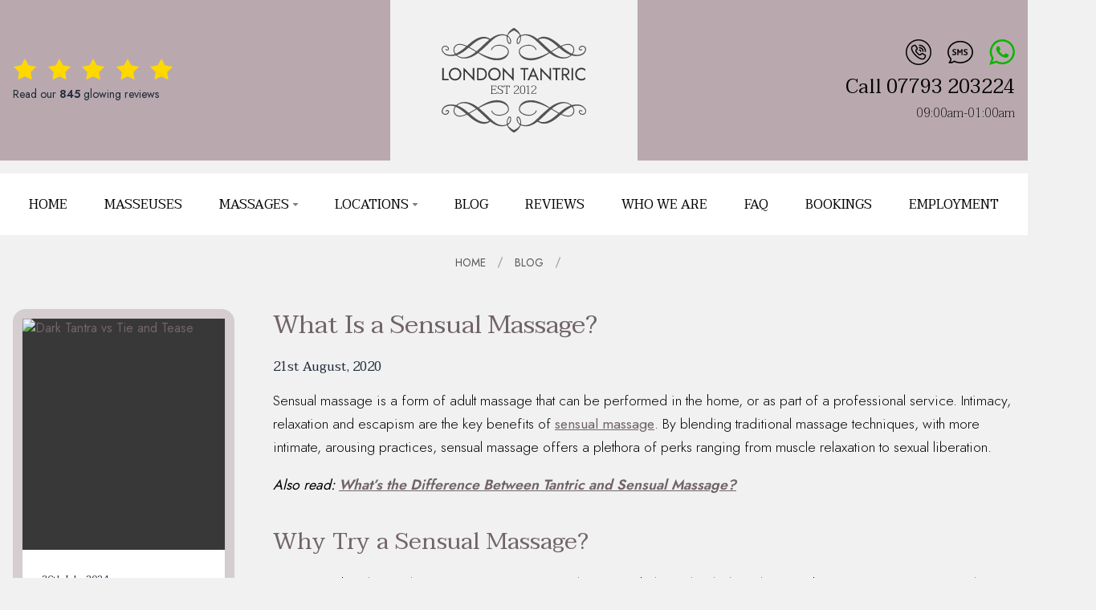

--- FILE ---
content_type: text/html; charset=utf-8
request_url: https://www.london-tantric.com/blog/what-is-a-sensual-massage
body_size: 11788
content:
<!DOCTYPE html>
<html lang="en-gb">

<head>
    <meta charset="UTF-8">
    <title>
        What Is a Sensual Massage? | London Tantric    </title>

    <meta name="viewport" content="width=device-width, initial-scale=1">

            <meta name="description" content="Sensual massage is a form of adult massage that can be performed in the home, or as part of a professional service. Intimacy, relaxation and escapism are the key benefits of sensual massage.">
    
        <link rel="canonical" href="https://www.london-tantric.com/blog/what-is-a-sensual-massage">
    
    
    
    <meta name="csrft" content="df8d16015715096c237686d42498d427b9509b113a8e33788c5f0004b07ce904">

    <link rel="apple-touch-icon" sizes="180x180" href="/front/images/favicon/apple-touch-icon.png">
    <link rel="icon" type="image/png" sizes="32x32" href="/front/images/favicon/favicon-32x32.png">
    <link rel="icon" type="image/png" sizes="16x16" href="/front/images/favicon/favicon-16x16.png">

    <link rel="preconnect" href="https://www.googletagmanager.com">
    <link rel="preconnect" href="https://fonts.gstatic.com" crossorigin>

    <link rel="stylesheet" href="/front/css/dist/main.css">

        
    
</head>

<body
    class="">
    <a id="top"></a>

        <header class="header-main">
  <div class="container mx-auto">
    <!-- First column -->
    <div class="flex sm:flex-1 justify-between items-center">

      <button class="flex lg:hidden items-center px-0 py-2 hover:text-white hover:border-primary"
        data-hs-overlay="#offcanvas-menu" aria-label="Main menu">

        <svg xmlns="http://www.w3.org/2000/svg" viewBox="0 0 448 512" height="40" width="40">
          <path
            d="M0 88c0-4.4 3.6-8 8-8H440c4.4 0 8 3.6 8 8s-3.6 8-8 8H8c-4.4 0-8-3.6-8-8zM0 248c0-4.4 3.6-8 8-8H440c4.4 0 8 3.6 8 8s-3.6 8-8 8H8c-4.4 0-8-3.6-8-8zM448 408c0 4.4-3.6 8-8 8H8c-4.4 0-8-3.6-8-8s3.6-8 8-8H440c4.4 0 8 3.6 8 8z" />
        </svg>
      </button>

      <a href="https://www.london-tantric.com/reviews" class="hidden lg:inline-block w-[200px]">
        <div class="flex justify-between">
                    <img src="https://www.london-tantric.com/front/images/icons/icon-reviews-stars.svg" class="hover:animate-ping" alt="Star"
            height="30" width="30">
                    <img src="https://www.london-tantric.com/front/images/icons/icon-reviews-stars.svg" class="hover:animate-ping" alt="Star"
            height="30" width="30">
                    <img src="https://www.london-tantric.com/front/images/icons/icon-reviews-stars.svg" class="hover:animate-ping" alt="Star"
            height="30" width="30">
                    <img src="https://www.london-tantric.com/front/images/icons/icon-reviews-stars.svg" class="hover:animate-ping" alt="Star"
            height="30" width="30">
                    <img src="https://www.london-tantric.com/front/images/icons/icon-reviews-stars.svg" class="hover:animate-ping" alt="Star"
            height="30" width="30">
                  </div>

        <div class="mt-2 text-sm sans-serif text-gray-800">
          Read our <strong>
            845          </strong> glowing reviews
        </div>
      </a>
    </div>

    <!-- Middle column - Logo >sm, contact icons <sm -->
    <div class="header-main__logo-container">
      <ul class="contact-cta m-0 p-0 list-none flex sm:hidden items-center">
                
                
        <li class=" align-middle">
          <a href="tel:07793203224"
            title="07793 203224" class="serif text-2xl icon">

                        <img src="https://www.london-tantric.com/front/images/icons/icon-phone.svg" alt="07793 203224"
              class="inline ml-1 h-[35px]" height="35" width="35">
                      </a>
        </li>
        
                
        <li class=" align-middle">
          <a href="sms:07793203224"
            title="sms:07793203224" class="serif text-2xl icon">

                        <img src="https://www.london-tantric.com/front/images/icons/icon-sms.svg" alt="sms:07793203224"
              class="inline ml-1 h-[35px]" height="35" width="35">
                      </a>
        </li>
        
                
        <li class=" align-middle">
          <a href="https://wa.me/447764345087"
            title="WhatsApp" class="serif text-2xl icon">

                        <img src="https://www.london-tantric.com/front/images/icons/icon-whatsapp.svg" alt="WhatsApp"
              class="inline ml-1 h-[35px]" height="35" width="35">
                      </a>
        </li>
              </ul>

      <a href="https://www.london-tantric.com" class="header-main__logo-container__logo-link"
        title="London Tantric">
        <img src="https://www.london-tantric.com/front/images/logo.svg" width="180" height="130" class="normal"
          alt="London Tantric">
      </a>
    </div>

    <!-- Last column - Contact and Hamburger Menu -->
    <div class="flex sm:flex-1 justify-end items-center">
      <!-- Contact Telephone Link -->
      <div class="text-right">

        <ul class="contact-cta list-none hidden sm:flex justify-end mb-2">
                    
          
          <li class=" align-middle">
            <a href="tel:07793203224"
              title="07793 203224" class="serif text-2xl icon">

                            <img src="https://www.london-tantric.com/front/images/icons/icon-phone.svg" alt="07793 203224"
                class="inline ml-1 h-[32px]" height="32" width="32">
                          </a>
          </li>
          
          
          <li class=" align-middle">
            <a href="sms:07793203224"
              title="sms:07793203224" class="serif text-2xl icon">

                            <img src="https://www.london-tantric.com/front/images/icons/icon-sms.svg" alt="sms:07793203224"
                class="inline ml-1 h-[32px]" height="32" width="32">
                          </a>
          </li>
          
          
          <li class=" align-middle">
            <a href="https://wa.me/447764345087"
              title="WhatsApp" class="serif text-2xl icon">

                            <img src="https://www.london-tantric.com/front/images/icons/icon-whatsapp.svg" alt="WhatsApp"
                class="inline ml-1 h-[32px]" height="32" width="32">
                          </a>
          </li>
                  </ul>

        <a class="mt-1 serif text-2xl hidden lg:inline-flex"
          href="tel:07793203224"
          title="Call 07793 203224">
          Call
          07793 203224        </a>

                <div class="serif font-light text-sm lg:text-base mt-1 hidden sm:block">
          09:00am-01:00am        </div>
        

        <a href="/" class="logo flex sm:hidden" title="London Tantric">
          <img src="/front/images/logo.svg" alt="London Tantric"
            class="offcanvas-menu__logo" height="70" width="98">
        </a>
      </div>

    </div>
  </div>
</header>

<div class="header-nav hidden lg:block">
  <nav class="container">
        <ul class="header-nav__md-links">
      <li class="">
        <a href="https://www.london-tantric.com">Home</a>
      </li>
                  <li class="">
        <div class="dropdown-container">
          <a class="flex items-center "
            href="https://www.london-tantric.com/masseuses">
            Masseuses                                  </a>

                  </div>
      </li>
            <li class="">
        <div class="dropdown-container">
          <a class="flex items-center dropdown-toggle"
            href="https://www.london-tantric.com/massages">
            Massages                                    <img src="https://www.london-tantric.com/front/images/icons/caret-down.svg" class="ml-[5px] mb-[2px] opacity-50" height="6"
              width="6" alt="Open Massages menu">
                      </a>

                              <!-- Massages menu starts -->
          <div class="dropdown-menu massages-menu" role="menu" aria-orientation="vertical"
            aria-labelledby="options-menu">
            <div class="py-1 text-left" role="none">
                                          <a href="https://www.london-tantric.com/massages/tantric-massage" role="menuitem">
                Tantric Massage              </a>
                            <a href="https://www.london-tantric.com/massages/erotic-massage" role="menuitem">
                Erotic Massage              </a>
                            <a href="https://www.london-tantric.com/massages/nuru-massage" role="menuitem">
                Nuru Massage              </a>
                            <a href="https://www.london-tantric.com/massages/sensual-massage" role="menuitem">
                Sensual Massage              </a>
                            <a href="https://www.london-tantric.com/massages/dark-tantra-massage" role="menuitem">
                Dark Tantra Massage              </a>
                            <a href="https://www.london-tantric.com/massages/couples-massage" role="menuitem">
                Couples Massage              </a>
                            <a href="https://www.london-tantric.com/massages/naked-massage" role="menuitem">
                Naked Massage              </a>
                            <a href="https://www.london-tantric.com/massages/body-to-body-massage" role="menuitem">
                Body to Body Massage              </a>
                            <a href="https://www.london-tantric.com/massages/four-hands-massage" role="menuitem">
                Four Hands Massage              </a>
                            <a href="https://www.london-tantric.com/massages/aqua-massage" role="menuitem">
                Aqua Massage              </a>
                            <a href="https://www.london-tantric.com/massages/lesbian-massage" role="menuitem">
                Lesbian Massage              </a>
                            <a href="https://www.london-tantric.com/massages/swedish-massage" role="menuitem">
                Swedish Massage              </a>
                            <a href="https://www.london-tantric.com/massages/indian-head-massage" role="menuitem">
                Indian Head Massage              </a>
                                        </div>
          </div>
          <!-- Massages menu ends -->

                            </div>
      </li>
            <li class="">
        <div class="dropdown-container">
          <a class="flex items-center dropdown-toggle"
            href="https://www.london-tantric.com/locations">
            Locations                                    <img src="https://www.london-tantric.com/front/images/icons/caret-down.svg" class="ml-[5px] mb-[2px] opacity-50" height="6"
              width="6" alt="Open Locations menu">
                      </a>

                    
          <!-- Locations menu starts -->
          <div class="dropdown-menu locations-menu" role="menu" aria-orientation="vertical"
            aria-labelledby="options-menu">

                        <div class="w-full flex flex-wrap my-2">
                            <h3 class="serif">
                Favourite London Locations              </h3>
              
                            <div class="w-1/4">
                                <a href="https://www.london-tantric.com/locations/gloucester-road" role="menuitem">
                  Gloucester Road                </a>
                                <a href="https://www.london-tantric.com/locations/kensington" role="menuitem">
                  Kensington                </a>
                                <a href="https://www.london-tantric.com/locations/bayswater" role="menuitem">
                  Bayswater                </a>
                                <a href="https://www.london-tantric.com/locations/belgravia" role="menuitem">
                  Belgravia                </a>
                                <a href="https://www.london-tantric.com/locations/bond-street" role="menuitem">
                  Bond Street                </a>
                                <a href="https://www.london-tantric.com/locations/chelsea" role="menuitem">
                  Chelsea                </a>
                              </div>
                            <div class="w-1/4">
                                <a href="https://www.london-tantric.com/locations/lancaster-gate" role="menuitem">
                  Lancaster Gate                </a>
                                <a href="https://www.london-tantric.com/locations/london-bridge" role="menuitem">
                  London Bridge                </a>
                                <a href="https://www.london-tantric.com/locations/notting-hill" role="menuitem">
                  Notting Hill                </a>
                                <a href="https://www.london-tantric.com/locations/paddington" role="menuitem">
                  Paddington                </a>
                                <a href="https://www.london-tantric.com/locations/marylebone" role="menuitem">
                  Marylebone                </a>
                                <a href="https://www.london-tantric.com/locations/earls-court" role="menuitem">
                  Earl's Court London                 </a>
                              </div>
                            <div class="w-1/4">
                                <a href="https://www.london-tantric.com/locations/marble-arch" role="menuitem">
                  Marble Arch                </a>
                                <a href="https://www.london-tantric.com/locations/regent-street" role="menuitem">
                  Regent Street                </a>
                                <a href="https://www.london-tantric.com/locations/kilburn" role="menuitem">
                  Kilburn                 </a>
                                <a href="https://www.london-tantric.com/locations/knightsbridge" role="menuitem">
                  Knightsbridge                </a>
                                <a href="https://www.london-tantric.com/locations/canary-wharf" role="menuitem">
                  Canary Wharf                </a>
                                <a href="https://www.london-tantric.com/locations/park-lane" role="menuitem">
                  Park Lane                </a>
                              </div>
                            <div class="w-1/4">
                                <a href="https://www.london-tantric.com/locations/the-city" role="menuitem">
                  The City                </a>
                                <a href="https://www.london-tantric.com/locations/mayfair" role="menuitem">
                  Mayfair                </a>
                                <a href="https://www.london-tantric.com/locations/regents-park" role="menuitem">
                  Regents Park                </a>
                              </div>
              
            </div>
                        <div class="w-full flex flex-wrap my-2">
                            <h3 class="serif">
                Discover More in London              </h3>
              
                            <div class="w-1/4">
                                <a href="https://www.london-tantric.com/locations/green-park" role="menuitem">
                  Green Park                </a>
                                <a href="https://www.london-tantric.com/locations/queensway" role="menuitem">
                  Queensway                </a>
                                <a href="https://www.london-tantric.com/locations/tottenham-court-road" role="menuitem">
                  Tottenham Court Road                </a>
                                <a href="https://www.london-tantric.com/locations/great-portland-street" role="menuitem">
                  Great Portland Street                </a>
                                <a href="https://www.london-tantric.com/locations/baker-street" role="menuitem">
                  Baker Street                </a>
                                <a href="https://www.london-tantric.com/locations/oxford-street" role="menuitem">
                  Oxford Street                </a>
                              </div>
                            <div class="w-1/4">
                                <a href="https://www.london-tantric.com/locations/high-street-kensington" role="menuitem">
                  High Street Kensington                </a>
                                <a href="https://www.london-tantric.com/locations/edgware-road" role="menuitem">
                  Edgware Road                </a>
                                <a href="https://www.london-tantric.com/locations/maida-vale" role="menuitem">
                  Maida Vale                </a>
                                <a href="https://www.london-tantric.com/locations/euston" role="menuitem">
                  Euston                </a>
                                <a href="https://www.london-tantric.com/locations/holland-park" role="menuitem">
                  Holland Park                 </a>
                                <a href="https://www.london-tantric.com/locations/pimlico" role="menuitem">
                  Pimlico                </a>
                              </div>
                            <div class="w-1/4">
                                <a href="https://www.london-tantric.com/locations/barons-court" role="menuitem">
                  Barons Court                 </a>
                                <a href="https://www.london-tantric.com/locations/victoria" role="menuitem">
                  Victoria                </a>
                                <a href="https://www.london-tantric.com/locations/westminster" role="menuitem">
                  Westminster                </a>
                                <a href="https://www.london-tantric.com/locations/fitzrovia" role="menuitem">
                  Fitzrovia                </a>
                                <a href="https://www.london-tantric.com/locations/fulham" role="menuitem">
                  Fulham                </a>
                                <a href="https://www.london-tantric.com/locations/hyde-park-corner" role="menuitem">
                  Hyde Park Corner                </a>
                              </div>
                            <div class="w-1/4">
                                <a href="https://www.london-tantric.com/locations/kings-cross" role="menuitem">
                  Kings Cross                </a>
                                <a href="https://www.london-tantric.com/locations/liverpool-street" role="menuitem">
                  Liverpool Street                </a>
                                <a href="https://www.london-tantric.com/locations/tantric-massage-london" role="menuitem">
                  London                </a>
                                <a href="https://www.london-tantric.com/locations/other-locations" role="menuitem">
                  Other Locations                </a>
                              </div>
              
            </div>
            
                      </div>
          <!-- Locations menu ends -->

                            </div>
      </li>
            <li class="">
        <div class="dropdown-container">
          <a class="flex items-center "
            href="https://www.london-tantric.com/blog">
            Blog                                  </a>

                  </div>
      </li>
            <li class="">
        <div class="dropdown-container">
          <a class="flex items-center "
            href="https://www.london-tantric.com/reviews">
            Reviews                                  </a>

                  </div>
      </li>
            <li class="">
        <div class="dropdown-container">
          <a class="flex items-center "
            href="https://www.london-tantric.com/who-we-are">
            Who We Are                                  </a>

                  </div>
      </li>
            <li class="">
        <div class="dropdown-container">
          <a class="flex items-center "
            href="https://www.london-tantric.com/faq">
            FAQ                                  </a>

                  </div>
      </li>
            <li class="">
        <div class="dropdown-container">
          <a class="flex items-center "
            href="https://www.london-tantric.com/bookings">
            Bookings                                  </a>

                  </div>
      </li>
            <li class="">
        <div class="dropdown-container">
          <a class="flex items-center "
            href="https://www.london-tantric.com/employment">
            Employment                                  </a>

                  </div>
      </li>
          </ul>

  </nav>
</div>

    
    <div class="blog-article">
  <div class="container breadcrumbs-container">
    <ol class="breadcrumbs flex items-center whitespace-nowrap min-w-0" aria-label="Breadcrumb">
        <li class="text-sm text-gray-600" itemprop="itemListElement" itemscope itemtype="http://schema.org/ListItem">
            <a class="flex items-center hover:text-secondary_dark" href="https://www.london-tantric.com" itemprop="item">
                <span itemprop="name">
                    Home
                </span>
                <svg class="flex-shrink-0 h-5 w-5 text-gray-400 m-2" width="16" height="16" viewBox="0 0 16 16"
                    fill="none" xmlns="http://www.w3.org/2000/svg" aria-hidden="true">
                    <path d="M6 13L10 3" stroke="currentColor" stroke-linecap="round" />
                </svg>
            </a>
            <meta itemprop="position" content="1" />
        </li>

        <li class="text-sm text-gray-600" itemprop="itemListElement" itemscope itemtype="http://schema.org/ListItem">
            <a class="flex items-center hover:text-secondary_dark" href="https://www.london-tantric.com/blog" itemprop="item">
                <span itemprop="name">
                    Blog
                </span>
                <svg class="flex-shrink-0 h-5 w-5 text-gray-400 m-2" width="16" height="16" viewBox="0 0 16 16"
                    fill="none" xmlns="http://www.w3.org/2000/svg" aria-hidden="true">
                    <path d="M6 13L10 3" stroke="currentColor" stroke-linecap="round" />
                </svg>
            </a>
            <meta itemprop="position" content="2" />
        </li>

    </ol>
</div>
  
  <div class="container">
    <div class="grid grid-cols-12 lg:gap-12">

      <!-- Starts main article container -->
      <div class="col-span-12 lg:col-span-9 mt-4 order-1 md:order-2" itemscope itemtype="https://schema.org/Article">

        <meta itemprop="headline" content="What Is a Sensual Massage?">
        <meta itemprop="datePublished" content="2020-08-21T00:00:00">
        <meta itemprop="dateModified" content="2025-05-21T18:48:49">
        
        <h1 class="article-title">
          What Is a Sensual Massage?        </h1>

        <div class="article-date text-primary/70">
          21st August, 2020         </div>

        
        <div class="article-body">
          <p>Sensual massage is a form of adult massage that can be performed in the home, or as part of a professional service. Intimacy, relaxation and escapism are the key benefits of <a href="/massages/sensual-massage">sensual massage</a>. By blending traditional massage techniques, with more intimate, arousing practices, sensual massage offers a plethora of perks ranging from muscle relaxation to sexual liberation.&nbsp;</p><p><i><strong>Also read: </strong></i><a href="/blog/difference-between-tantric-and-sensual-massage"><i><strong>What’s the Difference Between Tantric and Sensual Massage?</strong></i></a></p><h2>Why Try a Sensual Massage?&nbsp;</h2><p>Apart from the obvious benefits of massage, sensual massage helps individuals and partnerships to overcome emotional barriers and blockages. How? The intimacy of this form of massage ––&nbsp;as opposed to traditional massages ––&nbsp;will allow you to confront any negativity in your life. This could involve moving on from a negative experience, building your character or strengthening an existing bond with your partner.&nbsp;</p><p>For this reason, sensual massage is often viewed as an informal form of therapy.</p><p>During the massage, <a href="/masseuses">your tantrica</a> will take control. As she slowly explores your body, you may feel more vulnerable than usual and able to reflect. As somebody else takes over your physical self, creating sensations across your body, your lessened responsibility will help you to clear your mind. With this new mental freedom comes the ability to focus on what’s important to you.&nbsp;</p><p>To enhance the experience, your tantrica will set the scene either in your private residence, hotel or in her luxury apartment. This is one of the few times where you’ll feel completely detached from the outside world. By removing yourself from the noise, you’ll get an objective view of your life, its problems and opportunities.&nbsp;</p><p>As you can see, sensual massage is much more than a one-dimensional physical experience. It encompasses your physical, emotional, and spiritual wellbeing.&nbsp;</p><p>The question is:&nbsp;<i><strong>why not try a sensual massage?</strong></i><strong>&nbsp;</strong></p><h2>Should You Enjoy Sensual Massage Alone –– or with a Partner?&nbsp;</h2><p>There are no rules when it comes to a sensual massage ––&nbsp;and who can benefit from them.&nbsp;</p><p>You can give an amateur massage to your partner in the comfort of your own home or pay for a <a href="/massages/couples-massage">couples massage service</a>.&nbsp;</p><p>A sensual massage helps couples to:&nbsp;&nbsp;</p><p>Work on intimacy issues</p><p>Overcome sexual problems</p><p>Encourage more open communication&nbsp;</p><p>Develop long-term trust</p><p>Take a break from a rigid routine.&nbsp;</p><p>Individuals can enjoy a discreet, sensual massage as part of a private session. In these sessions, it will be just you and a tantric masseuse enjoying the experience together.&nbsp;</p><p>A sensual massage helps individuals to:&nbsp;</p><p>Regain sexual confidence</p><p>Overcome trauma and anxiety&nbsp;</p><p>Experience true escapism&nbsp;</p><p>Become a more considerate partner</p><p>Improve your self-esteem.&nbsp;</p><p>Whether you choose to indulge in sensual massage alone or with your partner, sensual massages are always consensual and confidential.&nbsp;</p><h2>What’s Involved in a Sensual Massage?&nbsp;</h2><p>Whether you want to learn how to perform a sensual massage or you’re looking to <a href="https://www.london-tantric.com/bookings">book a session</a>, our professional process will help you:&nbsp;</p><p><strong>Gain consent:</strong> If you’re booking with us, our <a href="https://www.london-tantric.com/terms-of-enjoyment">terms of enjoyment</a> covers this step as does the confirmation of your appointment. You can do this through our <a href="https://www.london-tantric.com/bookings">easy-to-fill booking form</a>, or by calling a member of our expert team. If you’re performing a massage for somebody else, make sure you have a conversation ahead of time to gain consent, discuss boundaries and get excited.&nbsp;</p><p><strong>Do your research:</strong> Researching a sensual, stimulating service might sound unnecessary and boring. After all, we would never want to strip the spontaneity of sensual massage. However, if the intimacy of sensual massage is raising some concerns, our <a href="https://www.london-tantric.com/faq">FAQs page</a> will put your mind at rest. Similarly, couples at home may want to read around the topic and practice some techniques before the real deal.&nbsp;</p><p><strong>Focus on the environment: </strong>A large part of our professional service is creating the right environment for our clients. We’re experts in creating an escape. Your masseuse will prepare her private boudoir ahead of time with plenty of mood lighting and music. Alternatively, she may bring items with her to set the scene upon arrival at a hotel or residence. Couples at home should do the same, revealing a tranquil, intimate setting.&nbsp;</p><p><strong>Pace, practice and partnership:</strong> A good sensual massage focuses on three things. Firstly, massages should be given at a slow pace, steadily increasing in intensity as the session progresses. Sensual massage should also be practised over time. <a href="/masseuses">Our talented masseuses</a> are all qualified in tantric massage and continue to increase their knowledge and experience. Finally, sensual massage is all about partnership and losing your sense of self in the other person. It can happen between yourself and a masseuse or between two partners and techniques like <a href="/massages/body-to-body-massage">body to body massage</a> allow you to achieve a heightened sense of relaxation and devotion to another person.&nbsp;</p><p><strong>Lose yourself in sensual massage. </strong><a href="https://www.london-tantric.com/bookings"><strong>Book an appointment instantly</strong></a><strong> or call a member of our expert team on </strong><a href="tel: +44 7793 203224"><strong>07793 203 224.</strong></a></p>        </div>

        
                <div class="p-4 pt-8 mb-8 bg-secondary/20 rounded-[1em]">
          <h3 class="serif text-secondary_dark ornaments-y small uppercase text-xl mb-0">About the Author</h3>
          <hr>
          <div class="article-author flex items-center my-4" itemprop="author" itemscope
            itemtype="https://schema.org/Person">

            <div>
              <div class="text-2xl mb-4 serif text-center uppercase text-secondary_dark" itemprop="name">
                Sara Hartington              </div>

              <div class="text-sm text-primary/80" itemprop="description">
                <p><a href="https://www.london-tantric.com">London Tantric</a> was founded by <a href="https://www.linkedin.com/in/sara-hartington-8a2589333/" target="_blank" rel="noopener noreferrer">Sara Hartington</a>, a qualified Holistic Therapist, Meditation Teacher and Sensual Explorer. Realising the need for authentic tantric massage in a professional, accessible format, Sara combined genuine tantric practice with sophisticated glamour in 2012. She continues sharing her passion for therapeutic massage, meditation and spiritual growth with her London Tantric tribe.</p>              </div>
            </div>
          </div>
        </div>
        
      </div>
      <!-- End main article container -->

      <!-- Starts sidebar -->
      <div class="blog-article__sidebar space-y-4 mb-6 order-2 md:order-1 col-span-12 lg:col-span-3">

                
                        <a class="inline-block shadow-sm hover:shadow-lg" href="https://www.london-tantric.com/blog/exploring-dark-tantra-and-tie-and-tease"
          style="break-inside: avoid;">

          <div class="h-[18em] w-full bg-secondary overflow-hidden">
                        <img
              src="https://assets.london-tantric.com/blog/321/images/23Sts6qpO8uTqRLEsdN8ryYVSZE86stuRk3NbxtXls2xciUqLo3BXNm2Ycys54hH@640w.avif"
              srcset="https://assets.london-tantric.com/blog/321/images/23Sts6qpO8uTqRLEsdN8ryYVSZE86stuRk3NbxtXls2xciUqLo3BXNm2Ycys54hH@640w.avif, 
                    https://assets.london-tantric.com/blog/321/images/23Sts6qpO8uTqRLEsdN8ryYVSZE86stuRk3NbxtXls2xciUqLo3BXNm2Ycys54hH@640w.avif,
                    https://assets.london-tantric.com/blog/321/images/23Sts6qpO8uTqRLEsdN8ryYVSZE86stuRk3NbxtXls2xciUqLo3BXNm2Ycys54hH@320w.avif"
              alt="Dark Tantra vs Tie and Tease"
              class="h-full w-full object-cover object-center "
              loading="eager" width="500" height="290">
                      </div>

          <div class="lead-in p-6">
            <span class="article-date text-sm">
              26th July, 2024            </span>

            <span class="article-title my-2 text-md">
              Exploring Dark Tantra and Tie and Tease            </span>

            <span class="text-xs">
              <p>Dark Tantra and Tie and Tease - where traditional tantra meets BDSM. How do these boundary-pushing experiences differ from conventional tantra? We offer some insights into their key elements, benefits, and what to expect!</p>            </span>
          </div>
        </a>
                        <a class="inline-block shadow-sm hover:shadow-lg" href="https://www.london-tantric.com/blog/the-sensual-and-slippery-art-of-nuru-massage"
          style="break-inside: avoid;">

          <div class="h-[18em] w-full bg-secondary overflow-hidden">
                        <img
              src="https://assets.london-tantric.com/blog/319/images/gePZD2ec2H944bPIvG6EuZCjrxlmEMdyNRqNw2DYMyNI6fTQUyrgGU5K9uLWY0dl@640w.avif"
              srcset="https://assets.london-tantric.com/blog/319/images/gePZD2ec2H944bPIvG6EuZCjrxlmEMdyNRqNw2DYMyNI6fTQUyrgGU5K9uLWY0dl@640w.avif, 
                    https://assets.london-tantric.com/blog/319/images/gePZD2ec2H944bPIvG6EuZCjrxlmEMdyNRqNw2DYMyNI6fTQUyrgGU5K9uLWY0dl@640w.avif,
                    https://assets.london-tantric.com/blog/319/images/gePZD2ec2H944bPIvG6EuZCjrxlmEMdyNRqNw2DYMyNI6fTQUyrgGU5K9uLWY0dl@320w.avif"
              alt="Nude masseuse covered in Nuru massage gel"
              class="h-full w-full object-cover object-center "
              loading="eager" width="500" height="290">
                      </div>

          <div class="lead-in p-6">
            <span class="article-date text-sm">
              30th April, 2024            </span>

            <span class="article-title my-2 text-md">
              The Sensual and Slippery Art of Nuru Massage            </span>

            <span class="text-xs">
              <p>Discover the sensual art of Nuru massage. Learn what a Nuru massage entails, its Japanese origins, the seaweed gel used, techniques, and physical and mental benefits.</p>            </span>
          </div>
        </a>
                        <a class="inline-block shadow-sm hover:shadow-lg" href="https://www.london-tantric.com/blog/physical-and-mental-effects-of-tantric-massage"
          style="break-inside: avoid;">

          <div class="h-[18em] w-full bg-secondary overflow-hidden">
                        <img
              src="https://assets.london-tantric.com/blog/320/images/cJZ4I75WH3cEJH7pESsP44FqFgEwSve48Lj3dZecvkiN2GYXjHlTnxnh5zBiYkH0@640w.avif"
              srcset="https://assets.london-tantric.com/blog/320/images/cJZ4I75WH3cEJH7pESsP44FqFgEwSve48Lj3dZecvkiN2GYXjHlTnxnh5zBiYkH0@640w.avif, 
                    https://assets.london-tantric.com/blog/320/images/cJZ4I75WH3cEJH7pESsP44FqFgEwSve48Lj3dZecvkiN2GYXjHlTnxnh5zBiYkH0@640w.avif,
                    https://assets.london-tantric.com/blog/320/images/cJZ4I75WH3cEJH7pESsP44FqFgEwSve48Lj3dZecvkiN2GYXjHlTnxnh5zBiYkH0@320w.avif"
              alt="Adobestock 102078916"
              class="h-full w-full object-cover object-center "
              loading="eager" width="500" height="290">
                      </div>

          <div class="lead-in p-6">
            <span class="article-date text-sm">
              28th April, 2024            </span>

            <span class="article-title my-2 text-md">
              What Are the Physical and Mental Effects of Tantric Massage?            </span>

            <span class="text-xs">
              <p>Discover the profound physical and mental effects of tantric massage. Learn how this sensual, holistic practice can leave you relaxed, rejuvenated, and in tune with your sensuality.</p>            </span>
          </div>
        </a>
                        <a class="inline-block shadow-sm hover:shadow-lg" href="https://www.london-tantric.com/blog/does-tantric-massage-always-involve-nudity"
          style="break-inside: avoid;">

          <div class="h-[18em] w-full bg-secondary overflow-hidden">
                        <img
              src="https://assets.london-tantric.com/blog/318/images/vxmC4VznVFushSkUhv1bfhEFmqvDJZPBfnF6DxMBT05GbZdUs8C0aGWzJivy9Fg6@640w.avif"
              srcset="https://assets.london-tantric.com/blog/318/images/vxmC4VznVFushSkUhv1bfhEFmqvDJZPBfnF6DxMBT05GbZdUs8C0aGWzJivy9Fg6@640w.avif, 
                    https://assets.london-tantric.com/blog/318/images/vxmC4VznVFushSkUhv1bfhEFmqvDJZPBfnF6DxMBT05GbZdUs8C0aGWzJivy9Fg6@640w.avif,
                    https://assets.london-tantric.com/blog/318/images/vxmC4VznVFushSkUhv1bfhEFmqvDJZPBfnF6DxMBT05GbZdUs8C0aGWzJivy9Fg6@320w.avif"
              alt="Intertwined nude bodies of female masseuse and male client"
              class="h-full w-full object-cover object-center "
              loading="eager" width="500" height="290">
                      </div>

          <div class="lead-in p-6">
            <span class="article-date text-sm">
              13th April, 2024            </span>

            <span class="article-title my-2 text-md">
              Does Tantric Massage Always Involve Nudity?            </span>

            <span class="text-xs">
              <p>Is tantric massage always performed nude? Discover the role of nudity in this sensual practice, and why our elite London masseuses consider it essential for unlocking tantra's full potential.</p>            </span>
          </div>
        </a>
                        <a class="inline-block shadow-sm hover:shadow-lg" href="https://www.london-tantric.com/blog/the-role-of-sensual-massage-in-strengthening-relationships"
          style="break-inside: avoid;">

          <div class="h-[18em] w-full bg-secondary overflow-hidden">
                        <img
              src="https://assets.london-tantric.com/blog/317/images/cdywjEv9wxOGdDZA3gkCwRwZ56Zi0LT6CzFhdAaCWyYAsI3mL5cpJmRb4Jt9204U@640w.avif"
              srcset="https://assets.london-tantric.com/blog/317/images/cdywjEv9wxOGdDZA3gkCwRwZ56Zi0LT6CzFhdAaCWyYAsI3mL5cpJmRb4Jt9204U@640w.avif, 
                    https://assets.london-tantric.com/blog/317/images/cdywjEv9wxOGdDZA3gkCwRwZ56Zi0LT6CzFhdAaCWyYAsI3mL5cpJmRb4Jt9204U@640w.avif,
                    https://assets.london-tantric.com/blog/317/images/cdywjEv9wxOGdDZA3gkCwRwZ56Zi0LT6CzFhdAaCWyYAsI3mL5cpJmRb4Jt9204U@320w.avif"
              alt="Couple enjoy a sensual massage at home"
              class="h-full w-full object-cover object-center "
              loading="eager" width="500" height="290">
                      </div>

          <div class="lead-in p-6">
            <span class="article-date text-sm">
              26th March, 2024            </span>

            <span class="article-title my-2 text-md">
              The Role of Sensual Massage in Strengthening Relationships: Insights for Couples            </span>

            <span class="text-xs">
              <p>We take a look at how sensual massage can play a pivotal role in strengthening relationships.</p>            </span>
          </div>
        </a>
                

      </div>
      <!-- Ends sidebar -->
    </div>
  </div>
</div><div id="lightbox"
    class="hidden fixed top-0 left-0 z-[999] w-screen h-screen bg-primary/80 backdrop-blur-sm flex justify-center items-center lightbox">

    <div class="lightbox-content">
        <span class="fixed z-[999] top-6 right-8 text-white text-3xl font-light lightbox__close">
            <svg xmlns="http://www.w3.org/2000/svg" viewBox="0 0 320 512">
                <path
                    d="M317.7 402.3c3.125 3.125 3.125 8.188 0 11.31c-3.127 3.127-8.186 3.127-11.31 0L160 267.3l-146.3 146.3c-3.127 3.127-8.186 3.127-11.31 0c-3.125-3.125-3.125-8.188 0-11.31L148.7 256L2.344 109.7c-3.125-3.125-3.125-8.188 0-11.31s8.188-3.125 11.31 0L160 244.7l146.3-146.3c3.125-3.125 8.188-3.125 11.31 0s3.125 8.188 0 11.31L171.3 256L317.7 402.3z" />
            </svg>
        </span>
        <img id="lightbox-img" class="hidden max-w-[90vw] max-h-[90vh] object-cover" alt="Enlarged" />
        <video id="lightbox-video" class="hidden max-w-[90vw] max-h-[90vh]" controls></video>
    </div>

    <button id="lightbox-prev">
        <svg xmlns="http://www.w3.org/2000/svg" height="24" width="20" viewBox="0 0 320 512">
            <path
                d="M41.4 256l11.3-11.3 160-160L224 73.4 246.6 96l-11.3 11.3L86.6 256 235.3 404.7 246.6 416 224 438.6l-11.3-11.3-160-160L41.4 256z" />
        </svg>
    </button>
    <button id="lightbox-next">
        <svg xmlns="http://www.w3.org/2000/svg" height="24" width="20" viewBox="0 0 320 512">
            <path
                d="M278.6 256l-11.3 11.3-160 160L96 438.6 73.4 416l11.3-11.3L233.4 256 84.7 107.3 73.4 96 96 73.4l11.3 11.3 160 160L278.6 256z" />
        </svg>
    </button>
</div>

<footer class="footer">
    <div class="container mx-auto flex flex-col md:flex-row items-top justify-between">
        <!-- Column 1: Navigation Links -->
        <div class="flex-1 order-2 md:order-1">
                        <label>
                            </label>

            <ul class="list-none space-y-2 text-center md:text-left">
                <li>
                    How can we help?
                </li>
                                <li>
                    <a href="https://www.london-tantric.com/">
                        Home                    </a>
                </li>
                                <li>
                    <a href="https://www.london-tantric.com/masseuses">
                        Masseuses                    </a>
                </li>
                                <li>
                    <a href="https://www.london-tantric.com/locations">
                        Locations                    </a>
                </li>
                                <li>
                    <a href="https://www.london-tantric.com/massages">
                        Massages                    </a>
                </li>
                                <li>
                    <a href="https://www.london-tantric.com/blog">
                        Blog                    </a>
                </li>
                                <li>
                    <a href="https://www.london-tantric.com/who-we-are">
                        Who We Are                    </a>
                </li>
                                <li>
                    <a href="https://www.london-tantric.com/faq">
                        FAQ                    </a>
                </li>
                                <li>
                    <a href="https://www.london-tantric.com/reviews">
                        Reviews                    </a>
                </li>
                                <li>
                    <a href="https://www.london-tantric.com/bookings">
                        Bookings                    </a>
                </li>
                                <li>
                    <a href="https://www.london-tantric.com/employment">
                        Employment                    </a>
                </li>
                                <li>
                    <a href="https://www.london-tantric.com/terms-of-enjoyment">
                        Terms of Enjoyment                    </a>
                </li>
                            </ul>
                    </div>

        <!-- Column 2: Logo -->
        <div class="flex-1 order-1 md:order-2 mb-12 md:mb-0 text-center">
            <a href="https://www.london-tantric.com" class="logo" title="London Tantric">
                <img src="https://www.london-tantric.com/front/images/logo.svg"
                    alt="London Tantric"
                    class="w-[150px] md:w-[240px] lg:w-[300px] mb-12 lg:mb-[2rem] mx-auto z-1" width="221" height="128"
                    loading="lazy">
            </a>

            <span class="font-taviraj uppercase text-primary">
                <strong>
                    London Tantric                </strong><br>
                8                Shepherd Market,<br>
                Mayfair,
                London<br />
                W1J 7JY,<br>
                United Kingdom            </span>

        </div>

        <!-- Column 3: Another Navigation Links -->
        <div class="flex-1 order-3 text-center sm:text-right mt-10 sm:mt-0">

                        <ul class="list-none space-y-2 text-center md:text-right mt-4">
                <li class="font-normal text-black/70 uppercase text-lg serif">
                    Massages
                </li>
                                <li>
                    <a href="https://www.london-tantric.com/massages/tantric-massage">
                        Tantric Massage                    </a>
                </li>
                                <li>
                    <a href="https://www.london-tantric.com/massages/erotic-massage">
                        Erotic Massage                    </a>
                </li>
                                <li>
                    <a href="https://www.london-tantric.com/massages/nuru-massage">
                        Nuru Massage                    </a>
                </li>
                                <li>
                    <a href="https://www.london-tantric.com/massages/sensual-massage">
                        Sensual Massage                    </a>
                </li>
                                <li>
                    <a href="https://www.london-tantric.com/massages/dark-tantra-massage">
                        Dark Tantra Massage                    </a>
                </li>
                                <li>
                    <a href="https://www.london-tantric.com/massages/couples-massage">
                        Couples Massage                    </a>
                </li>
                                <li>
                    <a href="https://www.london-tantric.com/massages/naked-massage">
                        Naked Massage                    </a>
                </li>
                                <li>
                    <a href="https://www.london-tantric.com/massages/body-to-body-massage">
                        Body to Body Massage                    </a>
                </li>
                                <li>
                    <a href="https://www.london-tantric.com/massages/four-hands-massage">
                        Four Hands Massage                    </a>
                </li>
                                <li>
                    <a href="https://www.london-tantric.com/massages/aqua-massage">
                        Aqua Massage                    </a>
                </li>
                                <li>
                    <a href="https://www.london-tantric.com/massages/lesbian-massage">
                        Lesbian Massage                    </a>
                </li>
                                <li>
                    <a href="https://www.london-tantric.com/massages/swedish-massage">
                        Swedish Massage                    </a>
                </li>
                                <li>
                    <a href="https://www.london-tantric.com/massages/indian-head-massage">
                        Indian Head Massage                    </a>
                </li>
                            </ul>
                    </div>
    </div>

    <div class="container mt-8 text-sm">
        &copy;
        2026        London Tantric, All Rights Reserved.
    </div>
</footer>

<div id="offcanvas-menu"
    class="offcanvas-menu hs-overlay hs-overlay-open:translate-x-0 -translate-x-full fixed top-0 left-0 transition-all duration-200 transform h-full w-full sm:w-[50vw] z-[60] hidden"
    tabindex="-1">

    <div class="container mt-4 mx-auto">
        <div class="offcanvas-menu__header flex items-center justify-between px-4">
            <button class="offcanvas-menu__close p-0" data-hs-overlay="#offcanvas-menu">
                <svg xmlns="http://www.w3.org/2000/svg" height="40" width="40" viewBox="0 0 384 512">
                    <path
                        d="M338.1 413.4c3.1 3.1 8.2 3.1 11.3 0s3.1-8.2 0-11.3L203.3 256 349.4 109.9c3.1-3.1 3.1-8.2 0-11.3s-8.2-3.1-11.3 0L192 244.7 45.9 98.6c-3.1-3.1-8.2-3.1-11.3 0s-3.1 8.2 0 11.3L180.7 256 34.6 402.1c-3.1 3.1-3.1 8.2 0 11.3s8.2 3.1 11.3 0L192 267.3 338.1 413.4z" />
                </svg>
            </button>

            <ul class="contact-cta m-0 p-0 list-none flex items-center">
                                
                                
                <li class=" align-middle">
                    <a href="tel:07793203224"
                        title="07793 203224" class="serif text-2xl icon">

                                                <img src="https://www.london-tantric.com/front/images/icons/icon-phone.svg" alt="07793 203224"
                            class="inline ml-1 h-[35px]" height="35" width="35">
                                            </a>
                </li>
                
                                
                <li class=" align-middle">
                    <a href="sms:07793203224"
                        title="sms:07793203224" class="serif text-2xl icon">

                                                <img src="https://www.london-tantric.com/front/images/icons/icon-sms.svg" alt="sms:07793203224"
                            class="inline ml-1 h-[35px]" height="35" width="35">
                                            </a>
                </li>
                
                                
                <li class=" align-middle">
                    <a href="https://wa.me/447764345087"
                        title="WhatsApp" class="serif text-2xl icon">

                                                <img src="https://www.london-tantric.com/front/images/icons/icon-whatsapp.svg" alt="WhatsApp"
                            class="inline ml-1 h-[35px]" height="35" width="35">
                                            </a>
                </li>
                            </ul>

            <a href="/" class="logo" title="London Tantric">
                <img src="/front/images/logo.svg" alt="London Tantric"
                    class="offcanvas-menu__logo" height="70" width="98">
            </a>
        </div>

        <div class="offcanvas-menu__nav-links-wrapper flex items-center relative col-span-4 pt-4">

            <!-- Starts main navigation -->
            <nav class="offcanvas-menu__nav-links hs-accordion-group relative w-full">
                <ul class="divide-y divide-solid divide-white/30">
                    <li>
                        <a href="/">Home</a>
                    </li>

                                        
                    
                    
                    <li>
                        <a href="https://www.london-tantric.com/masseuses">
                            Masseuses                        </a>
                    </li>
                    
                                        <li class="hs-accordion col-span-2" id="massages-accordion">
                        <button type="button"
                            class="hs-accordion-toggle flex w-full justify-between hs-accordion-active:text-black hs-accordion-active:font-medium">
                            Massages                            <svg class="hs-accordion-active:hidden block size-4" xmlns="http://www.w3.org/2000/svg"
                                width="24" height="24" viewBox="0 0 24 24" fill="none" stroke="currentColor"
                                stroke-width="2" stroke-linecap="round" stroke-linejoin="round">
                                <path d="M5 12h14" />
                                <path d="M12 5v14" />
                            </svg>
                            <svg class="hs-accordion-active:block hidden size-4" xmlns="http://www.w3.org/2000/svg"
                                width="24" height="24" viewBox="0 0 24 24" fill="none" stroke="currentColor"
                                stroke-width="2" stroke-linecap="round" stroke-linejoin="round">
                                <path d="M5 12h14" />
                            </svg>
                        </button>

                        <div 
                            class="offcanvas-menu__nav-links__subnav hs-accordion-content w-full bg-white/10 mb-0 px-0 overflow-hidden transition-[height] duration-300 max-h-[30vh] overflow-y-auto hidden">
                            <!-- Start massages -->
                                                        <div class="massages mb-8">
                                <div class="grid grid-cols-3 gap-4 p-2 text-center">
                                                                        <a href="https://www.london-tantric.com/massages/tantric-massage"
                                        title="Tantric Massage in London"
                                        class="flex flex-col items-center rounded-xs text-sm font-medium">
                                        <img src="/front/images/lt-lotus.svg" height="35" width="35" alt="Tantric Massage">
                                        <div class="mt-1 text-xs uppercase">
                                            Tantric Massage                                        </div>
                                    </a>
                                                                        <a href="https://www.london-tantric.com/massages/erotic-massage"
                                        title=" Erotic Massage in London"
                                        class="flex flex-col items-center rounded-xs text-sm font-medium">
                                        <img src="/front/images/lt-lotus.svg" height="35" width="35" alt="Erotic Massage">
                                        <div class="mt-1 text-xs uppercase">
                                            Erotic Massage                                        </div>
                                    </a>
                                                                        <a href="https://www.london-tantric.com/massages/nuru-massage"
                                        title="Nuru Massage in London"
                                        class="flex flex-col items-center rounded-xs text-sm font-medium">
                                        <img src="/front/images/lt-lotus.svg" height="35" width="35" alt="Nuru Massage">
                                        <div class="mt-1 text-xs uppercase">
                                            Nuru Massage                                        </div>
                                    </a>
                                                                        <a href="https://www.london-tantric.com/massages/sensual-massage"
                                        title=" Sensual Massage in London"
                                        class="flex flex-col items-center rounded-xs text-sm font-medium">
                                        <img src="/front/images/lt-lotus.svg" height="35" width="35" alt="Sensual Massage">
                                        <div class="mt-1 text-xs uppercase">
                                            Sensual Massage                                        </div>
                                    </a>
                                                                        <a href="https://www.london-tantric.com/massages/dark-tantra-massage"
                                        title="Dark Tantra Massage in London"
                                        class="flex flex-col items-center rounded-xs text-sm font-medium">
                                        <img src="/front/images/lt-lotus.svg" height="35" width="35" alt="Dark Tantra Massage">
                                        <div class="mt-1 text-xs uppercase">
                                            Dark Tantra Massage                                        </div>
                                    </a>
                                                                        <a href="https://www.london-tantric.com/massages/couples-massage"
                                        title="Couples Massage in London"
                                        class="flex flex-col items-center rounded-xs text-sm font-medium">
                                        <img src="/front/images/lt-lotus.svg" height="35" width="35" alt="Couples Massage">
                                        <div class="mt-1 text-xs uppercase">
                                            Couples Massage                                        </div>
                                    </a>
                                                                        <a href="https://www.london-tantric.com/massages/naked-massage"
                                        title="Naked Massage in London"
                                        class="flex flex-col items-center rounded-xs text-sm font-medium">
                                        <img src="/front/images/lt-lotus.svg" height="35" width="35" alt="Naked Massage">
                                        <div class="mt-1 text-xs uppercase">
                                            Naked Massage                                        </div>
                                    </a>
                                                                        <a href="https://www.london-tantric.com/massages/body-to-body-massage"
                                        title="Body To Body Massage in London"
                                        class="flex flex-col items-center rounded-xs text-sm font-medium">
                                        <img src="/front/images/lt-lotus.svg" height="35" width="35" alt="Body to Body Massage">
                                        <div class="mt-1 text-xs uppercase">
                                            Body to Body Massage                                        </div>
                                    </a>
                                                                        <a href="https://www.london-tantric.com/massages/four-hands-massage"
                                        title="Four Hands Tantric Massage London"
                                        class="flex flex-col items-center rounded-xs text-sm font-medium">
                                        <img src="/front/images/lt-lotus.svg" height="35" width="35" alt="Four Hands Massage">
                                        <div class="mt-1 text-xs uppercase">
                                            Four Hands Massage                                        </div>
                                    </a>
                                                                        <a href="https://www.london-tantric.com/massages/aqua-massage"
                                        title="Aqua Massage in London"
                                        class="flex flex-col items-center rounded-xs text-sm font-medium">
                                        <img src="/front/images/lt-lotus.svg" height="35" width="35" alt="Aqua Massage">
                                        <div class="mt-1 text-xs uppercase">
                                            Aqua Massage                                        </div>
                                    </a>
                                                                        <a href="https://www.london-tantric.com/massages/lesbian-massage"
                                        title="Lesbian Massage in London"
                                        class="flex flex-col items-center rounded-xs text-sm font-medium">
                                        <img src="/front/images/lt-lotus.svg" height="35" width="35" alt="Lesbian Massage">
                                        <div class="mt-1 text-xs uppercase">
                                            Lesbian Massage                                        </div>
                                    </a>
                                                                        <a href="https://www.london-tantric.com/massages/swedish-massage"
                                        title="Swedish Massage in London"
                                        class="flex flex-col items-center rounded-xs text-sm font-medium">
                                        <img src="/front/images/lt-lotus.svg" height="35" width="35" alt="Swedish Massage">
                                        <div class="mt-1 text-xs uppercase">
                                            Swedish Massage                                        </div>
                                    </a>
                                                                        <a href="https://www.london-tantric.com/massages/indian-head-massage"
                                        title="Indian Head Massage in London "
                                        class="flex flex-col items-center rounded-xs text-sm font-medium">
                                        <img src="/front/images/lt-lotus.svg" height="35" width="35" alt="Indian Head Massage">
                                        <div class="mt-1 text-xs uppercase">
                                            Indian Head Massage                                        </div>
                                    </a>
                                                                    </div>
                            </div>
                                                        <!-- Ends massages -->
                        </div>
                    </li>
                    
                    
                                        <li class="hs-accordion" id="locations-accordion">
                        <button type="button"
                            class="hs-accordion-toggle flex w-full justify-between hs-accordion-active:text-black hs-accordion-active:font-medium">
                            Locations
                            <svg class="hs-accordion-active:hidden block size-4" xmlns="http://www.w3.org/2000/svg"
                                width="24" height="24" viewBox="0 0 24 24" fill="none" stroke="currentColor"
                                stroke-width="2" stroke-linecap="round" stroke-linejoin="round">
                                <path d="M5 12h14" />
                                <path d="M12 5v14" />
                            </svg>
                            <svg class="hs-accordion-active:block hidden size-4" xmlns="http://www.w3.org/2000/svg"
                                width="24" height="24" viewBox="0 0 24 24" fill="none" stroke="currentColor"
                                stroke-width="2" stroke-linecap="round" stroke-linejoin="round">
                                <path d="M5 12h14" />
                            </svg>
                        </button>

                        <div 
                            class="offcanvas-menu__nav-links__subnav hs-accordion-content w-full bg-white/10 mb-0 px-2 overflow-hidden transition-[height] duration-300 max-h-[30vh] overflow-y-auto hidden">
                                                        <ul class="list-none text-left">
                                                                <li>
                                    <a href="https://www.london-tantric.com/locations/notting-hill" class="truncate">
                                        Notting Hill                                    </a>
                                </li>
                                                                <li>
                                    <a href="https://www.london-tantric.com/locations/bayswater" class="truncate">
                                        Bayswater                                    </a>
                                </li>
                                                                <li>
                                    <a href="https://www.london-tantric.com/locations/lancaster-gate" class="truncate">
                                        Lancaster Gate                                    </a>
                                </li>
                                                                <li>
                                    <a href="https://www.london-tantric.com/locations/paddington" class="truncate">
                                        Paddington                                    </a>
                                </li>
                                                                <li>
                                    <a href="https://www.london-tantric.com/locations/gloucester-road" class="truncate">
                                        Gloucester Road                                    </a>
                                </li>
                                                                <li>
                                    <a href="https://www.london-tantric.com/locations/marylebone" class="truncate">
                                        Marylebone                                    </a>
                                </li>
                                                                <li>
                                    <a href="https://www.london-tantric.com/locations/earls-court" class="truncate">
                                        Earl's Court London                                     </a>
                                </li>
                                                                <li>
                                    <a href="https://www.london-tantric.com/locations/marble-arch" class="truncate">
                                        Marble Arch                                    </a>
                                </li>
                                                                <li>
                                    <a href="https://www.london-tantric.com/locations/regent-street" class="truncate">
                                        Regent Street                                    </a>
                                </li>
                                                                <li>
                                    <a href="https://www.london-tantric.com/locations/kilburn" class="truncate">
                                        Kilburn                                     </a>
                                </li>
                                                                <li>
                                    <a href="https://www.london-tantric.com/locations/knightsbridge" class="truncate">
                                        Knightsbridge                                    </a>
                                </li>
                                                                <li>
                                    <a href="https://www.london-tantric.com/locations/canary-wharf" class="truncate">
                                        Canary Wharf                                    </a>
                                </li>
                                                                <li>
                                    <a href="https://www.london-tantric.com/locations/belgravia" class="truncate">
                                        Belgravia                                    </a>
                                </li>
                                                                <li>
                                    <a href="https://www.london-tantric.com/locations/park-lane" class="truncate">
                                        Park Lane                                    </a>
                                </li>
                                                                <li>
                                    <a href="https://www.london-tantric.com/locations/bond-street" class="truncate">
                                        Bond Street                                    </a>
                                </li>
                                                                <li>
                                    <a href="https://www.london-tantric.com/locations/the-city" class="truncate">
                                        The City                                    </a>
                                </li>
                                                                <li>
                                    <a href="https://www.london-tantric.com/locations/mayfair" class="truncate">
                                        Mayfair                                    </a>
                                </li>
                                                                <li>
                                    <a href="https://www.london-tantric.com/locations/kensington" class="truncate">
                                        Kensington                                    </a>
                                </li>
                                                                <li>
                                    <a href="https://www.london-tantric.com/locations/chelsea" class="truncate">
                                        Chelsea                                    </a>
                                </li>
                                                                <li>
                                    <a href="https://www.london-tantric.com/locations/regents-park" class="truncate">
                                        Regents Park                                    </a>
                                </li>
                                                                <li>
                                    <a href="https://www.london-tantric.com/locations/london-bridge" class="truncate">
                                        London Bridge                                    </a>
                                </li>
                                                                <li>
                                    <a href="https://www.london-tantric.com/locations/queensway" class="truncate">
                                        Queensway                                    </a>
                                </li>
                                                                <li>
                                    <a href="https://www.london-tantric.com/locations/tottenham-court-road" class="truncate">
                                        Tottenham Court Road                                    </a>
                                </li>
                                                                <li>
                                    <a href="https://www.london-tantric.com/locations/great-portland-street" class="truncate">
                                        Great Portland Street                                    </a>
                                </li>
                                                                <li>
                                    <a href="https://www.london-tantric.com/locations/baker-street" class="truncate">
                                        Baker Street                                    </a>
                                </li>
                                                                <li>
                                    <a href="https://www.london-tantric.com/locations/oxford-street" class="truncate">
                                        Oxford Street                                    </a>
                                </li>
                                                                <li>
                                    <a href="https://www.london-tantric.com/locations/high-street-kensington" class="truncate">
                                        High Street Kensington                                    </a>
                                </li>
                                                                <li>
                                    <a href="https://www.london-tantric.com/locations/edgware-road" class="truncate">
                                        Edgware Road                                    </a>
                                </li>
                                                                <li>
                                    <a href="https://www.london-tantric.com/locations/maida-vale" class="truncate">
                                        Maida Vale                                    </a>
                                </li>
                                                                <li>
                                    <a href="https://www.london-tantric.com/locations/euston" class="truncate">
                                        Euston                                    </a>
                                </li>
                                                                <li>
                                    <a href="https://www.london-tantric.com/locations/green-park" class="truncate">
                                        Green Park                                    </a>
                                </li>
                                                                <li>
                                    <a href="https://www.london-tantric.com/locations/holland-park" class="truncate">
                                        Holland Park                                     </a>
                                </li>
                                                                <li>
                                    <a href="https://www.london-tantric.com/locations/pimlico" class="truncate">
                                        Pimlico                                    </a>
                                </li>
                                                                <li>
                                    <a href="https://www.london-tantric.com/locations/barons-court" class="truncate">
                                        Barons Court                                     </a>
                                </li>
                                                                <li>
                                    <a href="https://www.london-tantric.com/locations/victoria" class="truncate">
                                        Victoria                                    </a>
                                </li>
                                                                <li>
                                    <a href="https://www.london-tantric.com/locations/westminster" class="truncate">
                                        Westminster                                    </a>
                                </li>
                                                                <li>
                                    <a href="https://www.london-tantric.com/locations/fitzrovia" class="truncate">
                                        Fitzrovia                                    </a>
                                </li>
                                                                <li>
                                    <a href="https://www.london-tantric.com/locations/fulham" class="truncate">
                                        Fulham                                    </a>
                                </li>
                                                                <li>
                                    <a href="https://www.london-tantric.com/locations/hyde-park-corner" class="truncate">
                                        Hyde Park Corner                                    </a>
                                </li>
                                                                <li>
                                    <a href="https://www.london-tantric.com/locations/kings-cross" class="truncate">
                                        Kings Cross                                    </a>
                                </li>
                                                                <li>
                                    <a href="https://www.london-tantric.com/locations/liverpool-street" class="truncate">
                                        Liverpool Street                                    </a>
                                </li>
                                                                <li>
                                    <a href="https://www.london-tantric.com/locations/other-locations" class="truncate">
                                        Other Locations                                    </a>
                                </li>
                                                                <li>
                                    <a href="https://www.london-tantric.com/locations/tantric-massage-london" class="truncate">
                                        London                                    </a>
                                </li>
                                                            </ul>
                                                    </div>
                    </li>
                    
                    
                    
                    <li>
                        <a href="https://www.london-tantric.com/blog">
                            Blog                        </a>
                    </li>
                    
                    
                    
                    <li>
                        <a href="https://www.london-tantric.com/reviews">
                            Reviews                        </a>
                    </li>
                    
                    
                    
                    <li>
                        <a href="https://www.london-tantric.com/who-we-are">
                            Who We Are                        </a>
                    </li>
                    
                    
                    
                    <li>
                        <a href="https://www.london-tantric.com/faq">
                            FAQ                        </a>
                    </li>
                    
                    
                    
                    <li>
                        <a href="https://www.london-tantric.com/bookings">
                            Bookings                        </a>
                    </li>
                    
                    
                    
                    <li>
                        <a href="https://www.london-tantric.com/employment">
                            Employment                        </a>
                    </li>
                                                        </ul>
            </nav>

        </div>

        <a href="https://www.london-tantric.com/reviews" class="inline-block w-[250px] mt-4 p-4">
            <div class="flex justify-between">
                            <img src="https://www.london-tantric.com/front/images/icons/icon-reviews-stars.svg" class="hover:animate-ping" alt="Star"
                height="30" width="30">
                            <img src="https://www.london-tantric.com/front/images/icons/icon-reviews-stars.svg" class="hover:animate-ping" alt="Star"
                height="30" width="30">
                            <img src="https://www.london-tantric.com/front/images/icons/icon-reviews-stars.svg" class="hover:animate-ping" alt="Star"
                height="30" width="30">
                            <img src="https://www.london-tantric.com/front/images/icons/icon-reviews-stars.svg" class="hover:animate-ping" alt="Star"
                height="30" width="30">
                            <img src="https://www.london-tantric.com/front/images/icons/icon-reviews-stars.svg" class="hover:animate-ping" alt="Star"
                height="30" width="30">
                          </div>
    
            <div class="mt-2 text-sm sans-serif text-gray-800">
              Read our <strong>
                845              </strong> glowing reviews
            </div>
          </a>

    </div>
</div>

</div>
<script type="text/javascript">
    WebFontConfig = {
        google: { families: ['Taviraj:200,400,600', 'Jost:200,300,400,600'] }
    };
    (function () {
        var wf = document.createElement('script');
        wf.src = 'https://ajax.googleapis.com/ajax/libs/webfont/1/webfont.js';
        wf.type = 'text/javascript';
        wf.async = 'true';
        var s = document.getElementsByTagName('script')[0];
        s.parentNode.insertBefore(wf, s);
    })();

    window.addEventListener('load', function () {
        var script = document.createElement('script');
        script.async = true;
        script.src = 'https://www.googletagmanager.com/gtag/js?id=G-CBW2GJMPZ1';
        document.body.appendChild(script);

        script.onload = function () {
            window.dataLayer = window.dataLayer || [];
            function gtag() { dataLayer.push(arguments); }
            gtag('js', new Date());
            gtag('config', 'G-CBW2GJMPZ1');
        };
    });
</script>

<script src="https://www.london-tantric.com/front/js/dist/app.min.js" type="module" charset="utf-8"></script>

<script defer src="https://static.cloudflareinsights.com/beacon.min.js/vcd15cbe7772f49c399c6a5babf22c1241717689176015" integrity="sha512-ZpsOmlRQV6y907TI0dKBHq9Md29nnaEIPlkf84rnaERnq6zvWvPUqr2ft8M1aS28oN72PdrCzSjY4U6VaAw1EQ==" data-cf-beacon='{"version":"2024.11.0","token":"d1c47110f4d843c5810822fe860c51d9","server_timing":{"name":{"cfCacheStatus":true,"cfEdge":true,"cfExtPri":true,"cfL4":true,"cfOrigin":true,"cfSpeedBrain":true},"location_startswith":null}}' crossorigin="anonymous"></script>
</body>

</html>

--- FILE ---
content_type: text/css; charset=utf-8
request_url: https://www.london-tantric.com/front/css/dist/main.css
body_size: 17232
content:
/*
! tailwindcss v3.4.1 | MIT License | https://tailwindcss.com
*/*,:after,:before{box-sizing:border-box;border:0 solid #e5e7eb}:after,:before{--tw-content:""}:host,html{line-height:1.5;-webkit-text-size-adjust:100%;-moz-tab-size:4;tab-size:4;font-family:ui-sans-serif,system-ui,sans-serif;font-feature-settings:normal;font-variation-settings:normal;-webkit-tap-highlight-color:transparent}body{margin:0;line-height:inherit}hr{height:0;color:inherit;border-top-width:1px}abbr:where([title]){-webkit-text-decoration:underline dotted;text-decoration:underline dotted}h1,h2,h3,h4,h5,h6{font-size:inherit;font-weight:inherit}a{color:inherit;text-decoration:inherit}b,strong{font-weight:bolder}code,kbd,pre,samp{font-family:ui-monospace,SFMono-Regular,Menlo,Monaco,Consolas,Liberation Mono,Courier New,monospace;font-feature-settings:normal;font-variation-settings:normal;font-size:1em}small{font-size:80%}sub,sup{font-size:75%;line-height:0;position:relative;vertical-align:baseline}sub{bottom:-.25em}sup{top:-.5em}table{text-indent:0;border-color:inherit;border-collapse:collapse}button,input,optgroup,select,textarea{font-family:inherit;font-feature-settings:inherit;font-variation-settings:inherit;font-size:100%;font-weight:inherit;line-height:inherit;color:inherit;margin:0;padding:0}button,select{text-transform:none}[type=button],[type=reset],[type=submit],button{-webkit-appearance:button;background-color:transparent;background-image:none}:-moz-focusring{outline:auto}:-moz-ui-invalid{box-shadow:none}progress{vertical-align:baseline}::-webkit-inner-spin-button,::-webkit-outer-spin-button{height:auto}[type=search]{-webkit-appearance:textfield;outline-offset:-2px}::-webkit-search-decoration{-webkit-appearance:none}::-webkit-file-upload-button{-webkit-appearance:button;font:inherit}summary{display:list-item}blockquote,dd,dl,figure,h1,h2,h3,h4,h5,h6,hr,p,pre{margin:0}fieldset{margin:0}fieldset,legend{padding:0}menu,ol,ul{list-style:none;margin:0;padding:0}dialog{padding:0}textarea{resize:vertical}input::placeholder,textarea::placeholder{color:#9ca3af}[role=button],button{cursor:pointer}:disabled{cursor:default}audio,canvas,embed,iframe,img,object,svg,video{display:block;vertical-align:middle}img,video{max-width:100%;height:auto}[hidden]{display:none}[multiple],[type=date],[type=datetime-local],[type=email],[type=month],[type=number],[type=password],[type=search],[type=tel],[type=text],[type=time],[type=url],[type=week],input:where(:not([type])),select,textarea{-webkit-appearance:none;-moz-appearance:none;appearance:none;background-color:#fff;border-color:#6b7280;border-width:1px;border-radius:0;padding:.5rem .75rem;font-size:1rem;line-height:1.5rem;--tw-shadow:0 0 #0000}[multiple]:focus,[type=date]:focus,[type=datetime-local]:focus,[type=email]:focus,[type=month]:focus,[type=number]:focus,[type=password]:focus,[type=search]:focus,[type=tel]:focus,[type=text]:focus,[type=time]:focus,[type=url]:focus,[type=week]:focus,input:where(:not([type])):focus,select:focus,textarea:focus{outline:2px solid transparent;outline-offset:2px;--tw-ring-inset:var(--tw-empty,/*!*/ /*!*/);--tw-ring-offset-width:0px;--tw-ring-offset-color:#fff;--tw-ring-color:#2563eb;--tw-ring-offset-shadow:var(--tw-ring-inset) 0 0 0 var(--tw-ring-offset-width) var(--tw-ring-offset-color);--tw-ring-shadow:var(--tw-ring-inset) 0 0 0 calc(1px + var(--tw-ring-offset-width)) var(--tw-ring-color);box-shadow:var(--tw-ring-offset-shadow),var(--tw-ring-shadow),var(--tw-shadow);border-color:#2563eb}input::placeholder,textarea::placeholder{color:#6b7280;opacity:1}::-webkit-datetime-edit-fields-wrapper{padding:0}::-webkit-date-and-time-value{min-height:1.5em;text-align:inherit}::-webkit-datetime-edit{display:inline-flex}::-webkit-datetime-edit,::-webkit-datetime-edit-day-field,::-webkit-datetime-edit-hour-field,::-webkit-datetime-edit-meridiem-field,::-webkit-datetime-edit-millisecond-field,::-webkit-datetime-edit-minute-field,::-webkit-datetime-edit-month-field,::-webkit-datetime-edit-second-field,::-webkit-datetime-edit-year-field{padding-top:0;padding-bottom:0}[multiple],[size]:where(select:not([size="1"])){background-image:none;background-position:0 0;background-repeat:unset;background-size:initial;padding-right:.75rem;-webkit-print-color-adjust:unset;print-color-adjust:unset}[type=checkbox],[type=radio]{-webkit-appearance:none;-moz-appearance:none;appearance:none;padding:0;-webkit-print-color-adjust:exact;print-color-adjust:exact;display:inline-block;vertical-align:middle;background-origin:border-box;-webkit-user-select:none;-moz-user-select:none;user-select:none;flex-shrink:0;height:1rem;width:1rem;color:#2563eb;background-color:#fff;border-color:#6b7280;border-width:1px;--tw-shadow:0 0 #0000}[type=checkbox]{border-radius:0}[type=radio]{border-radius:100%}[type=checkbox]:focus,[type=radio]:focus{outline:2px solid transparent;outline-offset:2px;--tw-ring-inset:var(--tw-empty,/*!*/ /*!*/);--tw-ring-offset-width:2px;--tw-ring-offset-color:#fff;--tw-ring-color:#2563eb;--tw-ring-offset-shadow:var(--tw-ring-inset) 0 0 0 var(--tw-ring-offset-width) var(--tw-ring-offset-color);--tw-ring-shadow:var(--tw-ring-inset) 0 0 0 calc(2px + var(--tw-ring-offset-width)) var(--tw-ring-color);box-shadow:var(--tw-ring-offset-shadow),var(--tw-ring-shadow),var(--tw-shadow)}[type=checkbox]:checked,[type=radio]:checked{border-color:transparent;background-color:currentColor;background-size:100% 100%;background-position:50%;background-repeat:no-repeat}[type=checkbox]:checked{background-image:url("data:image/svg+xml;charset=utf-8,%3Csvg viewBox='0 0 16 16' fill='%23fff' xmlns='http://www.w3.org/2000/svg'%3E%3Cpath d='M12.207 4.793a1 1 0 10 1.414 NaN NaNlNaN NaNa1 1 0 1-1.414 NaN NaNlNaN NaNa1 1 0 11.414-1.414 NaN NaNlNaN NaN NaN NaNa1 1 0 11.414 0 NaN NaNz'/%3E%3C/svg%3E")}@media (forced-colors:active){[type=checkbox]:checked{-webkit-appearance:auto;-moz-appearance:auto;appearance:auto}}[type=radio]:checked{background-image:url("data:image/svg+xml;charset=utf-8,%3Csvg viewBox='0 0 16 16' fill='%23fff' xmlns='http://www.w3.org/2000/svg'%3E%3Ccircle cx='8' cy='8' r='3'/%3E%3C/svg%3E")}@media (forced-colors:active){[type=radio]:checked{-webkit-appearance:auto;-moz-appearance:auto;appearance:auto}}[type=checkbox]:checked:focus,[type=checkbox]:checked:hover,[type=radio]:checked:focus,[type=radio]:checked:hover{border-color:transparent;background-color:currentColor}[type=checkbox]:indeterminate{background-image:url("data:image/svg+xml;charset=utf-8,%3Csvg xmlns='http://www.w3.org/2000/svg' fill='none' viewBox='0 0 16 16'%3E%3Cpath stroke='%23fff' stroke-linecap='round' stroke-linejoin='round' stroke-width='2' d='M4 8h8'/%3E%3C/svg%3E");border-color:transparent;background-color:currentColor;background-size:100% 100%;background-position:50%;background-repeat:no-repeat}@media (forced-colors:active){[type=checkbox]:indeterminate{-webkit-appearance:auto;-moz-appearance:auto;appearance:auto}}[type=checkbox]:indeterminate:focus,[type=checkbox]:indeterminate:hover{border-color:transparent;background-color:currentColor}[type=file]{background:unset;border-color:inherit;border-width:0;border-radius:0;padding:0;font-size:unset;line-height:inherit}[type=file]:focus{outline:1px solid ButtonText;outline:1px auto -webkit-focus-ring-color}*,:after,:before{--tw-border-spacing-x:0;--tw-border-spacing-y:0;--tw-translate-x:0;--tw-translate-y:0;--tw-rotate:0;--tw-skew-x:0;--tw-skew-y:0;--tw-scale-x:1;--tw-scale-y:1;--tw-scroll-snap-strictness:proximity;--tw-ring-offset-width:0px;--tw-ring-offset-color:#fff;--tw-ring-color:rgb(59 130 246/0.5);--tw-ring-offset-shadow:0 0 #0000;--tw-ring-shadow:0 0 #0000;--tw-shadow:0 0 #0000;--tw-shadow-colored:0 0 #0000}::backdrop{--tw-border-spacing-x:0;--tw-border-spacing-y:0;--tw-translate-x:0;--tw-translate-y:0;--tw-rotate:0;--tw-skew-x:0;--tw-skew-y:0;--tw-scale-x:1;--tw-scale-y:1;--tw-scroll-snap-strictness:proximity;--tw-ring-offset-width:0px;--tw-ring-offset-color:#fff;--tw-ring-color:rgb(59 130 246/0.5);--tw-ring-offset-shadow:0 0 #0000;--tw-ring-shadow:0 0 #0000;--tw-shadow:0 0 #0000;--tw-shadow-colored:0 0 #0000}.container{width:100%}@media (min-width:640px){.container{max-width:640px}}@media (min-width:768px){.container{max-width:768px}}@media (min-width:1024px){.container{max-width:1024px}}@media (min-width:1280px){.container{max-width:1280px}}@media (min-width:1536px){.container{max-width:1536px}}.form-input,.form-multiselect,.form-select,.form-textarea{-webkit-appearance:none;-moz-appearance:none;appearance:none;background-color:#fff;border-color:#6b7280;border-width:1px;border-radius:0;padding:.5rem .75rem;font-size:1rem;line-height:1.5rem;--tw-shadow:0 0 #0000}.form-input:focus,.form-multiselect:focus,.form-select:focus,.form-textarea:focus{outline:2px solid transparent;outline-offset:2px;--tw-ring-inset:var(--tw-empty,/*!*/ /*!*/);--tw-ring-offset-width:0px;--tw-ring-offset-color:#fff;--tw-ring-color:#2563eb;--tw-ring-offset-shadow:var(--tw-ring-inset) 0 0 0 var(--tw-ring-offset-width) var(--tw-ring-offset-color);--tw-ring-shadow:var(--tw-ring-inset) 0 0 0 calc(1px + var(--tw-ring-offset-width)) var(--tw-ring-color);box-shadow:var(--tw-ring-offset-shadow),var(--tw-ring-shadow),var(--tw-shadow);border-color:#2563eb}.form-input::placeholder,.form-textarea::placeholder{color:#6b7280;opacity:1}.form-input::-webkit-datetime-edit-fields-wrapper{padding:0}.form-input::-webkit-date-and-time-value{min-height:1.5em;text-align:inherit}.form-input::-webkit-datetime-edit{display:inline-flex}.form-input::-webkit-datetime-edit,.form-input::-webkit-datetime-edit-day-field,.form-input::-webkit-datetime-edit-hour-field,.form-input::-webkit-datetime-edit-meridiem-field,.form-input::-webkit-datetime-edit-millisecond-field,.form-input::-webkit-datetime-edit-minute-field,.form-input::-webkit-datetime-edit-month-field,.form-input::-webkit-datetime-edit-second-field,.form-input::-webkit-datetime-edit-year-field{padding-top:0;padding-bottom:0}.form-select{background-image:url("data:image/svg+xml;charset=utf-8,%3Csvg xmlns='http://www.w3.org/2000/svg' fill='none' viewBox='0 0 20 20'%3E%3Cpath stroke='%236b7280' stroke-linecap='round' stroke-linejoin='round' stroke-width='1.5' d='M6 8l4 4 4-4'/%3E%3C/svg%3E");background-position:right .5rem center;background-repeat:no-repeat;background-size:1.5em 1.5em;padding-right:2.5rem;-webkit-print-color-adjust:exact;print-color-adjust:exact}.form-select:where([size]:not([size="1"])){background-image:none;background-position:0 0;background-repeat:unset;background-size:initial;padding-right:.75rem;-webkit-print-color-adjust:unset;print-color-adjust:unset}.sr-only{position:absolute;width:1px;height:1px;padding:0;margin:-1px;overflow:hidden;clip:rect(0,0,0,0);white-space:nowrap;border-width:0}.visible{visibility:visible}.collapse{visibility:collapse}.static{position:static}.fixed{position:fixed}.absolute{position:absolute}.relative{position:relative}.inset-0{inset:0}.bottom-0{bottom:0}.left-0{left:0}.left-\[10px\]{left:10px}.right-0{right:0}.right-8{right:2rem}.top-0{top:0}.top-6{top:1.5rem}.top-\[10px\]{top:10px}.z-0{z-index:0}.z-10{z-index:10}.z-50{z-index:50}.z-\[60\]{z-index:60}.z-\[999\]{z-index:999}.order-1{order:1}.order-2{order:2}.order-3{order:3}.order-first{order:-9999}.col-span-1{grid-column:span 1/span 1}.col-span-12{grid-column:span 12/span 12}.col-span-2{grid-column:span 2/span 2}.col-span-4{grid-column:span 4/span 4}.col-span-6{grid-column:span 6/span 6}.row-span-2{grid-row:span 2/span 2}.m-0{margin:0}.m-2{margin:.5rem}.mx-1{margin-left:.25rem;margin-right:.25rem}.mx-2{margin-left:.5rem;margin-right:.5rem}.mx-auto{margin-left:auto;margin-right:auto}.my-1{margin-top:.25rem;margin-bottom:.25rem}.my-12{margin-top:3rem;margin-bottom:3rem}.my-16{margin-top:4rem;margin-bottom:4rem}.my-2{margin-top:.5rem;margin-bottom:.5rem}.my-4{margin-top:1rem;margin-bottom:1rem}.my-8{margin-top:2rem;margin-bottom:2rem}.my-\[6rem\]{margin-top:6rem;margin-bottom:6rem}.mb-0{margin-bottom:0}.mb-1{margin-bottom:.25rem}.mb-10{margin-bottom:2.5rem}.mb-12{margin-bottom:3rem}.mb-14{margin-bottom:3.5rem}.mb-2{margin-bottom:.5rem}.mb-24{margin-bottom:6rem}.mb-3{margin-bottom:.75rem}.mb-4{margin-bottom:1rem}.mb-6{margin-bottom:1.5rem}.mb-8{margin-bottom:2rem}.mb-\[2\.5em\]{margin-bottom:2.5em}.mb-\[2px\]{margin-bottom:2px}.mb-\[2rem\]{margin-bottom:2rem}.mb-\[5rem\]{margin-bottom:5rem}.mb-\[60px\]{margin-bottom:60px}.ml-1{margin-left:.25rem}.ml-2{margin-left:.5rem}.ml-\[120px\]{margin-left:120px}.ml-\[5px\]{margin-left:5px}.mr-2{margin-right:.5rem}.mr-4{margin-right:1rem}.mt-0{margin-top:0}.mt-1{margin-top:.25rem}.mt-10{margin-top:2.5rem}.mt-12{margin-top:3rem}.mt-14{margin-top:3.5rem}.mt-2{margin-top:.5rem}.mt-20{margin-top:5rem}.mt-3{margin-top:.75rem}.mt-4{margin-top:1rem}.mt-6{margin-top:1.5rem}.mt-8{margin-top:2rem}.mt-\[2em\]{margin-top:2em}.mt-\[2px\]{margin-top:2px}.mt-\[30\%\]{margin-top:30%}.mt-\[50\%\]{margin-top:50%}.mt-\[90px\]{margin-top:90px}.line-clamp-3{overflow:hidden;display:-webkit-box;-webkit-line-clamp:3}.block{display:block}.inline-block{display:inline-block}.inline{display:inline}.flex{display:flex}.inline-flex{display:inline-flex}.table{display:table}.grid{display:grid}.hidden{display:none}.size-4{width:1rem;height:1rem}.h-1\/2{height:50%}.h-1\/3{height:33.333333%}.h-14{height:3.5rem}.h-16{height:4rem}.h-20{height:5rem}.h-3{height:.75rem}.h-40{height:10rem}.h-5{height:1.25rem}.h-\[150px\]{height:150px}.h-\[18em\]{height:18em}.h-\[200px\]{height:200px}.h-\[2rem\]{height:2rem}.h-\[32px\]{height:32px}.h-\[34px\]{height:34px}.h-\[350px\]{height:350px}.h-\[35px\]{height:35px}.h-\[40px\]{height:40px}.h-\[50px\]{height:50px}.h-\[60vh\]{height:60vh}.h-\[85vh\]{height:85vh}.h-full{height:100%}.h-screen{height:100vh}.h-\[3rem\]{height:3rem}.max-h-\[30vh\]{max-height:30vh}.max-h-\[525px\]{max-height:525px}.max-h-\[60vh\]{max-height:60vh}.max-h-\[90vh\]{max-height:90vh}.min-h-\[175px\]{min-height:175px}.min-h-\[180px\]{min-height:180px}.min-h-full{min-height:100%}.min-h-screen{min-height:100vh}.w-1\/4{width:25%}.w-14{width:3.5rem}.w-16{width:4rem}.w-3{width:.75rem}.w-3\/4{width:75%}.w-5{width:1.25rem}.w-80{width:20rem}.w-\[10rem\]{width:10rem}.w-\[150px\]{width:150px}.w-\[200px\]{width:200px}.w-\[250px\]{width:250px}.w-\[35px\]{width:35px}.w-\[50px\]{width:50px}.w-auto{width:auto}.w-full{width:100%}.w-screen{width:100vw}.min-w-0{min-width:0}.min-w-full{min-width:100%}.max-w-2xl{max-width:42rem}.max-w-7xl{max-width:80rem}.max-w-\[105px\]{max-width:105px}.max-w-\[90vw\]{max-width:90vw}.flex-1{flex:1 1 0%}.flex-shrink-0,.shrink-0{flex-shrink:0}.flex-grow{flex-grow:1}.border-collapse{border-collapse:collapse}.origin-top-right{transform-origin:top right}.-translate-x-6{--tw-translate-x:-1.5rem}.-translate-x-6,.-translate-x-full{transform:translate(var(--tw-translate-x),var(--tw-translate-y)) rotate(var(--tw-rotate)) skewX(var(--tw-skew-x)) skewY(var(--tw-skew-y)) scaleX(var(--tw-scale-x)) scaleY(var(--tw-scale-y))}.-translate-x-full{--tw-translate-x:-100%}.-translate-y-8{--tw-translate-y:-2rem}.-translate-y-8,.-translate-y-\[2px\]{transform:translate(var(--tw-translate-x),var(--tw-translate-y)) rotate(var(--tw-rotate)) skewX(var(--tw-skew-x)) skewY(var(--tw-skew-y)) scaleX(var(--tw-scale-x)) scaleY(var(--tw-scale-y))}.-translate-y-\[2px\]{--tw-translate-y:-2px}.translate-x-\[0\%\]{--tw-translate-x:0%}.translate-x-\[0\%\],.translate-x-\[20\%\]{transform:translate(var(--tw-translate-x),var(--tw-translate-y)) rotate(var(--tw-rotate)) skewX(var(--tw-skew-x)) skewY(var(--tw-skew-y)) scaleX(var(--tw-scale-x)) scaleY(var(--tw-scale-y))}.translate-x-\[20\%\]{--tw-translate-x:20%}.translate-x-\[30\%\]{--tw-translate-x:30%}.transform,.translate-x-\[30\%\]{transform:translate(var(--tw-translate-x),var(--tw-translate-y)) rotate(var(--tw-rotate)) skewX(var(--tw-skew-x)) skewY(var(--tw-skew-y)) scaleX(var(--tw-scale-x)) scaleY(var(--tw-scale-y))}.cursor-pointer{cursor:pointer}.select-none{-webkit-user-select:none;-moz-user-select:none;user-select:none}.select-all{-webkit-user-select:all;-moz-user-select:all;user-select:all}.resize{resize:both}.list-none{list-style-type:none}.grid-flow-dense{grid-auto-flow:dense}.grid-cols-1{grid-template-columns:repeat(1,minmax(0,1fr))}.grid-cols-12{grid-template-columns:repeat(12,minmax(0,1fr))}.grid-cols-2{grid-template-columns:repeat(2,minmax(0,1fr))}.grid-cols-3{grid-template-columns:repeat(3,minmax(0,1fr))}.grid-cols-4{grid-template-columns:repeat(4,minmax(0,1fr))}.grid-cols-6{grid-template-columns:repeat(6,minmax(0,1fr))}.flex-col{flex-direction:column}.flex-wrap{flex-wrap:wrap}.content-center{align-content:center}.items-start{align-items:flex-start}.items-end{align-items:flex-end}.items-center{align-items:center}.justify-start{justify-content:flex-start}.justify-end{justify-content:flex-end}.justify-center{justify-content:center}.justify-between{justify-content:space-between}.gap-0{gap:0}.gap-10{gap:2.5rem}.gap-12{gap:3rem}.gap-2{gap:.5rem}.gap-3{gap:.75rem}.gap-4{gap:1rem}.gap-6{gap:1.5rem}.gap-8{gap:2rem}.gap-x-3{column-gap:.75rem}.gap-y-3{row-gap:.75rem}.gap-y-4{row-gap:1rem}.space-y-1>:not([hidden])~:not([hidden]){--tw-space-y-reverse:0;margin-top:calc(.25rem * (1 - var(--tw-space-y-reverse)));margin-bottom:calc(.25rem * var(--tw-space-y-reverse))}.space-y-2>:not([hidden])~:not([hidden]){--tw-space-y-reverse:0;margin-top:calc(.5rem * (1 - var(--tw-space-y-reverse)));margin-bottom:calc(.5rem * var(--tw-space-y-reverse))}.space-y-4>:not([hidden])~:not([hidden]){--tw-space-y-reverse:0;margin-top:calc(1rem * (1 - var(--tw-space-y-reverse)));margin-bottom:calc(1rem * var(--tw-space-y-reverse))}.space-y-6>:not([hidden])~:not([hidden]){--tw-space-y-reverse:0;margin-top:calc(1.5rem * (1 - var(--tw-space-y-reverse)));margin-bottom:calc(1.5rem * var(--tw-space-y-reverse))}.divide-y>:not([hidden])~:not([hidden]){--tw-divide-y-reverse:0;border-top-width:calc(1px * (1 - var(--tw-divide-y-reverse)));border-bottom-width:calc(1px * var(--tw-divide-y-reverse))}.divide-solid>:not([hidden])~:not([hidden]){border-style:solid}.divide-gray-200>:not([hidden])~:not([hidden]){--tw-divide-opacity:1;border-color:rgb(229 231 235/var(--tw-divide-opacity))}.divide-white\/30>:not([hidden])~:not([hidden]){border-color:rgb(255 255 255/.3)}.overflow-auto{overflow:auto}.overflow-hidden{overflow:hidden}.overflow-y-auto{overflow-y:auto}.truncate{overflow:hidden;text-overflow:ellipsis}.truncate,.whitespace-nowrap{white-space:nowrap}.rounded-\[0\.5rem\]{border-radius:.5rem}.rounded-\[0\.75em\]{border-radius:.75em}.rounded-\[1\.085em\]{border-radius:1.085em}.rounded-\[1\.10rem\]{border-radius:1.1rem}.rounded-\[1\.1em\]{border-radius:1.1em}.rounded-\[1\.25em\]{border-radius:1.25em}.rounded-\[1\.5em\]{border-radius:1.5em}.rounded-\[1\.5rem\]{border-radius:1.5rem}.rounded-\[1em\]{border-radius:1em}.rounded-\[1rem\]{border-radius:1rem}.rounded-\[2\.5rem\]{border-radius:2.5rem}.rounded-\[2em\]{border-radius:2em}.rounded-\[2rem\]{border-radius:2rem}.rounded-full{border-radius:9999px}.rounded-md{border-radius:.375rem}.rounded-none{border-radius:0}.rounded-xl{border-radius:.75rem}.rounded-l-sm{border-top-left-radius:.125rem;border-bottom-left-radius:.125rem}.border{border-width:1px}.border-2{border-width:2px}.border-b-2{border-bottom-width:2px}.border-gray-100{--tw-border-opacity:1;border-color:rgb(243 244 246/var(--tw-border-opacity))}.border-gray-200{--tw-border-opacity:1;border-color:rgb(229 231 235/var(--tw-border-opacity))}.border-gray-300{--tw-border-opacity:1;border-color:rgb(209 213 219/var(--tw-border-opacity))}.border-red-200{--tw-border-opacity:1;border-color:rgb(254 202 202/var(--tw-border-opacity))}.border-secondary_dark\/10{border-color:rgb(113 100 105/.1)}.border-secondary_dark\/30{border-color:rgb(113 100 105/.3)}.border-transparent{border-color:transparent}.bg-\[rgba\(183\2c 165\2c 111\2c \.75\)\]{background-color:hsla(45,33%,58%,.75)}.bg-accent-light{--tw-bg-opacity:1;background-color:rgb(247 247 247/var(--tw-bg-opacity))}.bg-gray-50{--tw-bg-opacity:1;background-color:rgb(249 250 251/var(--tw-bg-opacity))}.bg-gray-500{--tw-bg-opacity:1;background-color:rgb(107 114 128/var(--tw-bg-opacity))}.bg-gray-900{--tw-bg-opacity:1;background-color:rgb(17 24 39/var(--tw-bg-opacity))}.bg-primary{--tw-bg-opacity:1;background-color:rgb(56 56 56/var(--tw-bg-opacity))}.bg-primary\/80{background-color:rgb(56 56 56/.8)}.bg-red-50{--tw-bg-opacity:1;background-color:rgb(254 242 242/var(--tw-bg-opacity))}.bg-secondary{--tw-bg-opacity:1;background-color:rgb(185 169 175/var(--tw-bg-opacity))}.bg-secondary\/10{background-color:rgb(185 169 175/.1)}.bg-secondary\/15{background-color:rgb(185 169 175/.15)}.bg-secondary\/20{background-color:rgb(185 169 175/.2)}.bg-secondary\/50{background-color:rgb(185 169 175/.5)}.bg-secondary_dark{--tw-bg-opacity:1;background-color:rgb(113 100 105/var(--tw-bg-opacity))}.bg-secondary_dark\/10{background-color:rgb(113 100 105/.1)}.bg-white{--tw-bg-opacity:1;background-color:rgb(255 255 255/var(--tw-bg-opacity))}.bg-white\/10{background-color:rgb(255 255 255/.1)}.bg-white\/50{background-color:rgb(255 255 255/.5)}.bg-white\/60{background-color:rgb(255 255 255/.6)}.bg-white\/80{background-color:rgb(255 255 255/.8)}.bg-opacity-50{--tw-bg-opacity:0.5}.bg-opacity-90{--tw-bg-opacity:0.9}.bg-cover{background-size:cover}.bg-center{background-position:50%}.object-contain{object-fit:contain}.object-cover{object-fit:cover}.object-center{object-position:center}.p-0{padding:0}.p-1{padding:.25rem}.p-12{padding:3rem}.p-2{padding:.5rem}.p-3{padding:.75rem}.p-4{padding:1rem}.p-6{padding:1.5rem}.p-8{padding:2rem}.px-0{padding-left:0;padding-right:0}.px-1{padding-left:.25rem;padding-right:.25rem}.px-2{padding-left:.5rem;padding-right:.5rem}.px-4{padding-left:1rem;padding-right:1rem}.px-6{padding-left:1.5rem;padding-right:1.5rem}.px-8{padding-left:2rem;padding-right:2rem}.py-0{padding-top:0;padding-bottom:0}.py-1{padding-top:.25rem;padding-bottom:.25rem}.py-12{padding-top:3rem;padding-bottom:3rem}.py-16{padding-top:4rem;padding-bottom:4rem}.py-2{padding-top:.5rem;padding-bottom:.5rem}.py-20{padding-top:5rem;padding-bottom:5rem}.py-3{padding-top:.75rem;padding-bottom:.75rem}.py-4{padding-top:1rem;padding-bottom:1rem}.py-5{padding-top:1.25rem;padding-bottom:1.25rem}.py-6{padding-top:1.5rem;padding-bottom:1.5rem}.py-8{padding-top:2rem;padding-bottom:2rem}.pb-0{padding-bottom:0}.pb-1{padding-bottom:.25rem}.pb-12{padding-bottom:3rem}.pb-14{padding-bottom:3.5rem}.pb-16{padding-bottom:4rem}.pb-2{padding-bottom:.5rem}.pb-3{padding-bottom:.75rem}.pb-4{padding-bottom:1rem}.pb-6{padding-bottom:1.5rem}.pb-8{padding-bottom:2rem}.pb-\[7rem\]{padding-bottom:7rem}.pl-4{padding-left:1rem}.pr-2{padding-right:.5rem}.pr-8{padding-right:2rem}.pt-0{padding-top:0}.pt-1{padding-top:.25rem}.pt-16{padding-top:4rem}.pt-2{padding-top:.5rem}.pt-4{padding-top:1rem}.pt-8{padding-top:2rem}.pt-\[6\.75rem\]{padding-top:6.75rem}.text-left{text-align:left}.text-center{text-align:center}.text-right{text-align:right}.text-justify{text-align:justify}.align-middle{vertical-align:middle}.font-taviraj{font-family:Taviraj,serif}.text-2xl{font-size:1.5rem;line-height:2rem}.text-3xl{font-size:1.875rem;line-height:2.25rem}.text-4xl{font-size:2.25rem;line-height:2.5rem}.text-5xl{font-size:3rem;line-height:1}.text-6xl{font-size:3.75rem;line-height:1}.text-\[2\.66em\]{font-size:2.66em}.text-base{font-size:1rem;line-height:1.5rem}.text-lg{font-size:1.125rem;line-height:1.75rem}.text-sm{font-size:.875rem;line-height:1.25rem}.text-xl{font-size:1.25rem;line-height:1.75rem}.text-xs{font-size:.75rem;line-height:1rem}.font-bold{font-weight:700}.font-light{font-weight:300}.font-medium{font-weight:500}.font-normal{font-weight:400}.font-semibold{font-weight:600}.uppercase{text-transform:uppercase}.normal-case{text-transform:none}.leading-relaxed{line-height:1.625}.tracking-tight{letter-spacing:-.025em}.text-accent{--tw-text-opacity:1;color:rgb(102 102 102/var(--tw-text-opacity))}.text-accent-light{--tw-text-opacity:1;color:rgb(247 247 247/var(--tw-text-opacity))}.text-black{--tw-text-opacity:1;color:rgb(0 0 0/var(--tw-text-opacity))}.text-black\/60{color:rgb(0 0 0/.6)}.text-black\/70{color:rgb(0 0 0/.7)}.text-gray-100{--tw-text-opacity:1;color:rgb(243 244 246/var(--tw-text-opacity))}.text-gray-300{--tw-text-opacity:1;color:rgb(209 213 219/var(--tw-text-opacity))}.text-gray-400{--tw-text-opacity:1;color:rgb(156 163 175/var(--tw-text-opacity))}.text-gray-600{--tw-text-opacity:1;color:rgb(75 85 99/var(--tw-text-opacity))}.text-gray-700{--tw-text-opacity:1;color:rgb(55 65 81/var(--tw-text-opacity))}.text-gray-800{--tw-text-opacity:1;color:rgb(31 41 55/var(--tw-text-opacity))}.text-gray-900{--tw-text-opacity:1;color:rgb(17 24 39/var(--tw-text-opacity))}.text-muted{--tw-text-opacity:1;color:rgb(242 244 237/var(--tw-text-opacity))}.text-primary{--tw-text-opacity:1;color:rgb(56 56 56/var(--tw-text-opacity))}.text-primary\/70{color:rgb(56 56 56/.7)}.text-primary\/80{color:rgb(56 56 56/.8)}.text-red-600{--tw-text-opacity:1;color:rgb(220 38 38/var(--tw-text-opacity))}.text-secondary{--tw-text-opacity:1;color:rgb(185 169 175/var(--tw-text-opacity))}.text-secondary_dark{--tw-text-opacity:1;color:rgb(113 100 105/var(--tw-text-opacity))}.text-white{--tw-text-opacity:1;color:rgb(255 255 255/var(--tw-text-opacity))}.antialiased{-webkit-font-smoothing:antialiased;-moz-osx-font-smoothing:grayscale}.opacity-0{opacity:0}.opacity-50{opacity:.5}.opacity-70{opacity:.7}.shadow{--tw-shadow:0 1px 3px 0 rgb(0 0 0/0.1),0 1px 2px -1px rgb(0 0 0/0.1);--tw-shadow-colored:0 1px 3px 0 var(--tw-shadow-color),0 1px 2px -1px var(--tw-shadow-color)}.shadow,.shadow-lg{box-shadow:var(--tw-ring-offset-shadow,0 0 #0000),var(--tw-ring-shadow,0 0 #0000),var(--tw-shadow)}.shadow-lg{--tw-shadow:0 10px 15px -3px rgb(0 0 0/0.1),0 4px 6px -4px rgb(0 0 0/0.1);--tw-shadow-colored:0 10px 15px -3px var(--tw-shadow-color),0 4px 6px -4px var(--tw-shadow-color)}.shadow-md{--tw-shadow:0 4px 6px -1px rgb(0 0 0/0.1),0 2px 4px -2px rgb(0 0 0/0.1);--tw-shadow-colored:0 4px 6px -1px var(--tw-shadow-color),0 2px 4px -2px var(--tw-shadow-color)}.shadow-md,.shadow-sm{box-shadow:var(--tw-ring-offset-shadow,0 0 #0000),var(--tw-ring-shadow,0 0 #0000),var(--tw-shadow)}.shadow-sm{--tw-shadow:0 1px 2px 0 rgb(0 0 0/0.05);--tw-shadow-colored:0 1px 2px 0 var(--tw-shadow-color)}.ring{--tw-ring-offset-shadow:var(--tw-ring-inset) 0 0 0 var(--tw-ring-offset-width) var(--tw-ring-offset-color);--tw-ring-shadow:var(--tw-ring-inset) 0 0 0 calc(3px + var(--tw-ring-offset-width)) var(--tw-ring-color)}.ring,.ring-1{box-shadow:var(--tw-ring-offset-shadow),var(--tw-ring-shadow),var(--tw-shadow,0 0 #0000)}.ring-1{--tw-ring-offset-shadow:var(--tw-ring-inset) 0 0 0 var(--tw-ring-offset-width) var(--tw-ring-offset-color);--tw-ring-shadow:var(--tw-ring-inset) 0 0 0 calc(1px + var(--tw-ring-offset-width)) var(--tw-ring-color)}.ring-black{--tw-ring-opacity:1;--tw-ring-color:rgb(0 0 0/var(--tw-ring-opacity))}.ring-opacity-5{--tw-ring-opacity:0.05}.blur{--tw-blur:blur(8px)}.blur,.grayscale{filter:var(--tw-blur) var(--tw-brightness) var(--tw-contrast) var(--tw-grayscale) var(--tw-hue-rotate) var(--tw-invert) var(--tw-saturate) var(--tw-sepia) var(--tw-drop-shadow)}.grayscale{--tw-grayscale:grayscale(100%)}.filter{filter:var(--tw-blur) var(--tw-brightness) var(--tw-contrast) var(--tw-grayscale) var(--tw-hue-rotate) var(--tw-invert) var(--tw-saturate) var(--tw-sepia) var(--tw-drop-shadow)}.backdrop-blur-lg{--tw-backdrop-blur:blur(16px)}.backdrop-blur-lg,.backdrop-blur-sm{-webkit-backdrop-filter:var(--tw-backdrop-blur) var(--tw-backdrop-brightness) var(--tw-backdrop-contrast) var(--tw-backdrop-grayscale) var(--tw-backdrop-hue-rotate) var(--tw-backdrop-invert) var(--tw-backdrop-opacity) var(--tw-backdrop-saturate) var(--tw-backdrop-sepia);backdrop-filter:var(--tw-backdrop-blur) var(--tw-backdrop-brightness) var(--tw-backdrop-contrast) var(--tw-backdrop-grayscale) var(--tw-backdrop-hue-rotate) var(--tw-backdrop-invert) var(--tw-backdrop-opacity) var(--tw-backdrop-saturate) var(--tw-backdrop-sepia)}.backdrop-blur-sm{--tw-backdrop-blur:blur(4px)}.transition{transition-property:color,background-color,border-color,text-decoration-color,fill,stroke,opacity,box-shadow,transform,filter,-webkit-backdrop-filter;transition-property:color,background-color,border-color,text-decoration-color,fill,stroke,opacity,box-shadow,transform,filter,backdrop-filter;transition-property:color,background-color,border-color,text-decoration-color,fill,stroke,opacity,box-shadow,transform,filter,backdrop-filter,-webkit-backdrop-filter;transition-timing-function:cubic-bezier(.4,0,.2,1);transition-duration:.15s}.transition-\[height\]{transition-property:height;transition-timing-function:cubic-bezier(.4,0,.2,1);transition-duration:.15s}.transition-all{transition-property:all;transition-timing-function:cubic-bezier(.4,0,.2,1);transition-duration:.15s}.transition-opacity{transition-property:opacity;transition-timing-function:cubic-bezier(.4,0,.2,1);transition-duration:.15s}.transition-transform{transition-property:transform;transition-timing-function:cubic-bezier(.4,0,.2,1);transition-duration:.15s}.duration-1000{transition-duration:1s}.duration-200{transition-duration:.2s}.duration-300{transition-duration:.3s}.ease-in-out{transition-timing-function:cubic-bezier(.4,0,.2,1)}body{background-color:#f1f1f1}.bg-gradient-primary-to-secondary{background-image:linear-gradient(90deg,var(--tw-gradient-stops))}.bg-gradient-primary-to-secondary,.bg-gradient-secondary-to-primary{--tw-gradient-from:#383838 var(--tw-gradient-from-position);--tw-gradient-to:rgb(56 56 56/0) var(--tw-gradient-to-position);--tw-gradient-stops:var(--tw-gradient-from),var(--tw-gradient-to);--tw-gradient-to:#b9a9af var(--tw-gradient-to-position)}.bg-gradient-secondary-to-primary{background-image:linear-gradient(270deg,var(--tw-gradient-stops))}.background-underline{background:linear-gradient(180deg,transparent 55%,#787878 0)}.serif{font-family:Taviraj,serif}.sans-serif,a,li,p,span{font-family:Jost,sans-serif}p{line-height:1.666;font-weight:300;font-size:1rem}@media (min-width:768px){p{font-size:1.111rem}}p:not(:last-child){margin-bottom:1em}@media(max-width:768px){p{font-size:1rem}}p a{color:#b9a9af;font-weight:400;text-decoration:underline;text-underline-offset:.25rem}p a:active,p a:focus,p a:hover{color:#fff}li{line-height:1.666;font-weight:300;font-size:1.111rem}h1{padding-top:1rem;padding-bottom:1rem;font-size:1.5rem}@media (min-width:1024px){h1{font-size:2rem}}h2{padding-top:1rem;padding-bottom:1rem;font-size:1.33rem}@media (min-width:1024px){h2{font-size:1.85rem}}h3{padding-top:.5rem;padding-bottom:.5rem;font-size:1.15rem}@media (min-width:1024px){h3{font-size:1.5rem}}a:not(.button){color:#716469}a:not(.button):active,a:not(.button):focus,a:not(.button):hover{transition:all .2s ease-in-out;color:#716469}h1,h2,h3,h4,h5,h6{margin-bottom:1rem;font-family:Taviraj,serif;line-height:1.5;font-weight:400}h1 strong,h2 strong,h3 strong,h4 strong,h5 strong,h6 strong{display:inline-block}ul{list-style-position:outside;list-style-type:disc;margin-bottom:1rem;margin-left:1rem}.body-text h1,.body-text h2,.body-text h3,.body-text h4,.body-text h5,.body-text h6{margin-top:1rem;margin-bottom:1rem;font-family:Jost,sans-serif;text-transform:uppercase;--tw-text-opacity:1;color:rgb(56 56 56/var(--tw-text-opacity));line-height:1;font-weight:300;display:inline-block}.body-text h1{font-size:3rem}@media(max-width:768px){.body-text h1{font-size:1.5rem}}@media(min-width:769px)and (max-width:1023px){.body-text h1{font-size:2rem}}.body-text h2{font-size:2rem}@media(max-width:1023px){.body-text h2{font-size:1.66rem}}.body-text h3{font-size:1.66rem}@media(max-width:1023px){.body-text h3{font-size:1.22rem}}.grecaptcha-badge{display:none!important}input[type=date],input[type=email],input[type=password],input[type=text],input[type=time]{min-height:38px;-webkit-appearance:none;-moz-appearance:none;appearance:none;background-color:#fff;border-color:#6b7280;border-width:1px;border-radius:0;padding:.5rem .75rem;font-size:1rem;line-height:1.5rem;--tw-shadow:0 0 #0000}input[type=date]:focus,input[type=email]:focus,input[type=password]:focus,input[type=text]:focus,input[type=time]:focus{outline:2px solid transparent;outline-offset:2px;--tw-ring-inset:var(--tw-empty,/*!*/ /*!*/);--tw-ring-offset-width:0px;--tw-ring-offset-color:#fff;--tw-ring-color:#2563eb;--tw-ring-shadow:var(--tw-ring-inset) 0 0 0 calc(1px + var(--tw-ring-offset-width)) var(--tw-ring-color);box-shadow:var(--tw-ring-offset-shadow),var(--tw-ring-shadow),var(--tw-shadow);border-color:#2563eb}input[type=date]::placeholder,input[type=email]::placeholder,input[type=password]::placeholder,input[type=text]::placeholder,input[type=time]::placeholder{color:#6b7280;opacity:1}input[type=date]::-webkit-datetime-edit-fields-wrapper,input[type=email]::-webkit-datetime-edit-fields-wrapper,input[type=password]::-webkit-datetime-edit-fields-wrapper,input[type=text]::-webkit-datetime-edit-fields-wrapper,input[type=time]::-webkit-datetime-edit-fields-wrapper{padding:0}input[type=date]::-webkit-date-and-time-value,input[type=email]::-webkit-date-and-time-value,input[type=password]::-webkit-date-and-time-value,input[type=text]::-webkit-date-and-time-value,input[type=time]::-webkit-date-and-time-value{min-height:1.5em;text-align:inherit}input[type=date]::-webkit-datetime-edit,input[type=email]::-webkit-datetime-edit,input[type=password]::-webkit-datetime-edit,input[type=text]::-webkit-datetime-edit,input[type=time]::-webkit-datetime-edit{display:inline-flex}input[type=date]::-webkit-datetime-edit,input[type=date]::-webkit-datetime-edit-day-field,input[type=date]::-webkit-datetime-edit-hour-field,input[type=date]::-webkit-datetime-edit-meridiem-field,input[type=date]::-webkit-datetime-edit-millisecond-field,input[type=date]::-webkit-datetime-edit-minute-field,input[type=date]::-webkit-datetime-edit-month-field,input[type=date]::-webkit-datetime-edit-second-field,input[type=date]::-webkit-datetime-edit-year-field,input[type=email]::-webkit-datetime-edit,input[type=email]::-webkit-datetime-edit-day-field,input[type=email]::-webkit-datetime-edit-hour-field,input[type=email]::-webkit-datetime-edit-meridiem-field,input[type=email]::-webkit-datetime-edit-millisecond-field,input[type=email]::-webkit-datetime-edit-minute-field,input[type=email]::-webkit-datetime-edit-month-field,input[type=email]::-webkit-datetime-edit-second-field,input[type=email]::-webkit-datetime-edit-year-field,input[type=password]::-webkit-datetime-edit,input[type=password]::-webkit-datetime-edit-day-field,input[type=password]::-webkit-datetime-edit-hour-field,input[type=password]::-webkit-datetime-edit-meridiem-field,input[type=password]::-webkit-datetime-edit-millisecond-field,input[type=password]::-webkit-datetime-edit-minute-field,input[type=password]::-webkit-datetime-edit-month-field,input[type=password]::-webkit-datetime-edit-second-field,input[type=password]::-webkit-datetime-edit-year-field,input[type=text]::-webkit-datetime-edit,input[type=text]::-webkit-datetime-edit-day-field,input[type=text]::-webkit-datetime-edit-hour-field,input[type=text]::-webkit-datetime-edit-meridiem-field,input[type=text]::-webkit-datetime-edit-millisecond-field,input[type=text]::-webkit-datetime-edit-minute-field,input[type=text]::-webkit-datetime-edit-month-field,input[type=text]::-webkit-datetime-edit-second-field,input[type=text]::-webkit-datetime-edit-year-field,input[type=time]::-webkit-datetime-edit,input[type=time]::-webkit-datetime-edit-day-field,input[type=time]::-webkit-datetime-edit-hour-field,input[type=time]::-webkit-datetime-edit-meridiem-field,input[type=time]::-webkit-datetime-edit-millisecond-field,input[type=time]::-webkit-datetime-edit-minute-field,input[type=time]::-webkit-datetime-edit-month-field,input[type=time]::-webkit-datetime-edit-second-field,input[type=time]::-webkit-datetime-edit-year-field{padding-top:0;padding-bottom:0}input[type=date],input[type=email],input[type=password],input[type=text],input[type=time]{margin-top:0;display:block;width:100%;border-radius:.5rem;border-width:2px;--tw-border-opacity:1;border-color:rgb(229 231 235/var(--tw-border-opacity));padding-left:10px;padding-right:10px}input[type=date]::placeholder,input[type=email]::placeholder,input[type=password]::placeholder,input[type=text]::placeholder,input[type=time]::placeholder{--tw-placeholder-opacity:1;color:rgb(156 163 175/var(--tw-placeholder-opacity))}input[type=date]:focus,input[type=email]:focus,input[type=password]:focus,input[type=text]:focus,input[type=time]:focus{--tw-border-opacity:1;border-color:rgb(102 102 102/var(--tw-border-opacity));--tw-ring-offset-shadow:var(--tw-ring-inset) 0 0 0 var(--tw-ring-offset-width) var(--tw-ring-offset-color);--tw-ring-shadow:var(--tw-ring-inset) 0 0 0 calc(0px + var(--tw-ring-offset-width)) var(--tw-ring-color);box-shadow:var(--tw-ring-offset-shadow),var(--tw-ring-shadow),var(--tw-shadow,0 0 #0000)}select{-webkit-appearance:none;-moz-appearance:none;appearance:none;background-color:#fff;border-color:#6b7280;border-width:1px;border-radius:0;padding:.5rem .75rem;font-size:1rem;line-height:1.5rem;--tw-shadow:0 0 #0000}select:focus{outline:2px solid transparent;outline-offset:2px;--tw-ring-inset:var(--tw-empty,/*!*/ /*!*/);--tw-ring-offset-width:0px;--tw-ring-offset-color:#fff;--tw-ring-color:#2563eb;--tw-ring-shadow:var(--tw-ring-inset) 0 0 0 calc(1px + var(--tw-ring-offset-width)) var(--tw-ring-color);box-shadow:var(--tw-ring-offset-shadow),var(--tw-ring-shadow),var(--tw-shadow);border-color:#2563eb}select{background-image:url("data:image/svg+xml;charset=utf-8,%3Csvg xmlns='http://www.w3.org/2000/svg' fill='none' viewBox='0 0 20 20'%3E%3Cpath stroke='%236b7280' stroke-linecap='round' stroke-linejoin='round' stroke-width='1.5' d='M6 8l4 4 4-4'/%3E%3C/svg%3E");background-position:right .5rem center;background-repeat:no-repeat;background-size:1.5em 1.5em;padding-right:2.5rem;-webkit-print-color-adjust:exact;print-color-adjust:exact}select:where([size]:not([size="1"])){background-image:none;background-position:0 0;background-repeat:unset;background-size:initial;padding-right:.75rem;-webkit-print-color-adjust:unset;print-color-adjust:unset}select{margin-top:0;display:block;width:100%;border-radius:.5rem;border-width:2px;--tw-border-opacity:1;border-color:rgb(229 231 235/var(--tw-border-opacity));padding-left:10px;padding-right:10px}select::placeholder{--tw-placeholder-opacity:1;color:rgb(156 163 175/var(--tw-placeholder-opacity))}select:focus{--tw-border-opacity:1;border-color:rgb(102 102 102/var(--tw-border-opacity));--tw-ring-offset-shadow:var(--tw-ring-inset) 0 0 0 var(--tw-ring-offset-width) var(--tw-ring-offset-color);--tw-ring-shadow:var(--tw-ring-inset) 0 0 0 calc(0px + var(--tw-ring-offset-width)) var(--tw-ring-color);box-shadow:var(--tw-ring-offset-shadow),var(--tw-ring-shadow),var(--tw-shadow,0 0 #0000)}textarea{min-height:38px;-webkit-appearance:none;-moz-appearance:none;appearance:none;background-color:#fff;border-color:#6b7280;border-width:1px;border-radius:0;padding:.5rem .75rem;font-size:1rem;line-height:1.5rem;--tw-shadow:0 0 #0000}textarea:focus{outline:2px solid transparent;outline-offset:2px;--tw-ring-inset:var(--tw-empty,/*!*/ /*!*/);--tw-ring-offset-width:0px;--tw-ring-offset-color:#fff;--tw-ring-color:#2563eb;--tw-ring-shadow:var(--tw-ring-inset) 0 0 0 calc(1px + var(--tw-ring-offset-width)) var(--tw-ring-color);box-shadow:var(--tw-ring-offset-shadow),var(--tw-ring-shadow),var(--tw-shadow);border-color:#2563eb}textarea::placeholder{color:#6b7280;opacity:1}textarea{margin-top:0;display:block;width:100%;border-radius:.5rem;border-width:2px;--tw-border-opacity:1;border-color:rgb(229 231 235/var(--tw-border-opacity));padding-left:10px;padding-right:10px}textarea::placeholder{--tw-placeholder-opacity:1;color:rgb(156 163 175/var(--tw-placeholder-opacity))}textarea:focus{--tw-border-opacity:1;border-color:rgb(102 102 102/var(--tw-border-opacity));--tw-ring-offset-shadow:var(--tw-ring-inset) 0 0 0 var(--tw-ring-offset-width) var(--tw-ring-offset-color);--tw-ring-shadow:var(--tw-ring-inset) 0 0 0 calc(0px + var(--tw-ring-offset-width)) var(--tw-ring-color);box-shadow:var(--tw-ring-offset-shadow),var(--tw-ring-shadow),var(--tw-shadow,0 0 #0000)}@media(pointer:coarse){input[type=date],input[type=time]{-webkit-appearance:none;min-height:38px;-moz-appearance:none;appearance:none;background-color:#fff;border-color:#6b7280;border-width:1px;border-radius:0;padding:.5rem .75rem;font-size:1rem;line-height:1.5rem;--tw-shadow:0 0 #0000}input[type=date]:focus,input[type=time]:focus{outline:2px solid transparent;outline-offset:2px;--tw-ring-inset:var(--tw-empty,/*!*/ /*!*/);--tw-ring-offset-width:0px;--tw-ring-offset-color:#fff;--tw-ring-color:#2563eb;--tw-ring-shadow:var(--tw-ring-inset) 0 0 0 calc(1px + var(--tw-ring-offset-width)) var(--tw-ring-color);box-shadow:var(--tw-ring-offset-shadow),var(--tw-ring-shadow),var(--tw-shadow);border-color:#2563eb}input[type=date]::placeholder,input[type=time]::placeholder{color:#6b7280;opacity:1}input[type=date]::-webkit-datetime-edit-fields-wrapper,input[type=time]::-webkit-datetime-edit-fields-wrapper{padding:0}input[type=date]::-webkit-date-and-time-value,input[type=time]::-webkit-date-and-time-value{min-height:1.5em;text-align:inherit}input[type=date]::-webkit-datetime-edit,input[type=time]::-webkit-datetime-edit{display:inline-flex}input[type=date]::-webkit-datetime-edit,input[type=date]::-webkit-datetime-edit-day-field,input[type=date]::-webkit-datetime-edit-hour-field,input[type=date]::-webkit-datetime-edit-meridiem-field,input[type=date]::-webkit-datetime-edit-millisecond-field,input[type=date]::-webkit-datetime-edit-minute-field,input[type=date]::-webkit-datetime-edit-month-field,input[type=date]::-webkit-datetime-edit-second-field,input[type=date]::-webkit-datetime-edit-year-field,input[type=time]::-webkit-datetime-edit,input[type=time]::-webkit-datetime-edit-day-field,input[type=time]::-webkit-datetime-edit-hour-field,input[type=time]::-webkit-datetime-edit-meridiem-field,input[type=time]::-webkit-datetime-edit-millisecond-field,input[type=time]::-webkit-datetime-edit-minute-field,input[type=time]::-webkit-datetime-edit-month-field,input[type=time]::-webkit-datetime-edit-second-field,input[type=time]::-webkit-datetime-edit-year-field{padding-top:0;padding-bottom:0}input[type=date],input[type=time]{margin-top:0;display:block;width:100%;border-radius:.5rem;border-width:2px;--tw-border-opacity:1;border-color:rgb(229 231 235/var(--tw-border-opacity));padding-left:10px;padding-right:10px}input[type=date]::placeholder,input[type=time]::placeholder{--tw-placeholder-opacity:1;color:rgb(156 163 175/var(--tw-placeholder-opacity))}input[type=date]:focus,input[type=time]:focus{--tw-border-opacity:1;border-color:rgb(102 102 102/var(--tw-border-opacity));--tw-ring-offset-shadow:var(--tw-ring-inset) 0 0 0 var(--tw-ring-offset-width) var(--tw-ring-offset-color);--tw-ring-shadow:var(--tw-ring-inset) 0 0 0 calc(0px + var(--tw-ring-offset-width)) var(--tw-ring-color);box-shadow:var(--tw-ring-offset-shadow),var(--tw-ring-shadow),var(--tw-shadow,0 0 #0000)}}.light input,.light select,.light textarea{color:#fff}.light label{color:#000}.light input[type=date],.light input[type=email],.light input[type=password],.light input[type=text],.light input[type=time]{min-height:38px;-webkit-appearance:none;-moz-appearance:none;appearance:none;background-color:#fff;border-color:#6b7280;border-width:1px;border-radius:0;padding:.5rem .75rem;font-size:1rem;line-height:1.5rem;--tw-shadow:0 0 #0000}.light input[type=date]:focus,.light input[type=email]:focus,.light input[type=password]:focus,.light input[type=text]:focus,.light input[type=time]:focus{outline:2px solid transparent;outline-offset:2px;--tw-ring-inset:var(--tw-empty,/*!*/ /*!*/);--tw-ring-offset-width:0px;--tw-ring-offset-color:#fff;--tw-ring-color:#2563eb;--tw-ring-shadow:var(--tw-ring-inset) 0 0 0 calc(1px + var(--tw-ring-offset-width)) var(--tw-ring-color);box-shadow:var(--tw-ring-offset-shadow),var(--tw-ring-shadow),var(--tw-shadow);border-color:#2563eb}.light input[type=date]::placeholder,.light input[type=email]::placeholder,.light input[type=password]::placeholder,.light input[type=text]::placeholder,.light input[type=time]::placeholder{color:#6b7280;opacity:1}.light input[type=date]::-webkit-datetime-edit-fields-wrapper,.light input[type=email]::-webkit-datetime-edit-fields-wrapper,.light input[type=password]::-webkit-datetime-edit-fields-wrapper,.light input[type=text]::-webkit-datetime-edit-fields-wrapper,.light input[type=time]::-webkit-datetime-edit-fields-wrapper{padding:0}.light input[type=date]::-webkit-date-and-time-value,.light input[type=email]::-webkit-date-and-time-value,.light input[type=password]::-webkit-date-and-time-value,.light input[type=text]::-webkit-date-and-time-value,.light input[type=time]::-webkit-date-and-time-value{min-height:1.5em;text-align:inherit}.light input[type=date]::-webkit-datetime-edit,.light input[type=email]::-webkit-datetime-edit,.light input[type=password]::-webkit-datetime-edit,.light input[type=text]::-webkit-datetime-edit,.light input[type=time]::-webkit-datetime-edit{display:inline-flex}.light input[type=date]::-webkit-datetime-edit,.light input[type=date]::-webkit-datetime-edit-day-field,.light input[type=date]::-webkit-datetime-edit-hour-field,.light input[type=date]::-webkit-datetime-edit-meridiem-field,.light input[type=date]::-webkit-datetime-edit-millisecond-field,.light input[type=date]::-webkit-datetime-edit-minute-field,.light input[type=date]::-webkit-datetime-edit-month-field,.light input[type=date]::-webkit-datetime-edit-second-field,.light input[type=date]::-webkit-datetime-edit-year-field,.light input[type=email]::-webkit-datetime-edit,.light input[type=email]::-webkit-datetime-edit-day-field,.light input[type=email]::-webkit-datetime-edit-hour-field,.light input[type=email]::-webkit-datetime-edit-meridiem-field,.light input[type=email]::-webkit-datetime-edit-millisecond-field,.light input[type=email]::-webkit-datetime-edit-minute-field,.light input[type=email]::-webkit-datetime-edit-month-field,.light input[type=email]::-webkit-datetime-edit-second-field,.light input[type=email]::-webkit-datetime-edit-year-field,.light input[type=password]::-webkit-datetime-edit,.light input[type=password]::-webkit-datetime-edit-day-field,.light input[type=password]::-webkit-datetime-edit-hour-field,.light input[type=password]::-webkit-datetime-edit-meridiem-field,.light input[type=password]::-webkit-datetime-edit-millisecond-field,.light input[type=password]::-webkit-datetime-edit-minute-field,.light input[type=password]::-webkit-datetime-edit-month-field,.light input[type=password]::-webkit-datetime-edit-second-field,.light input[type=password]::-webkit-datetime-edit-year-field,.light input[type=text]::-webkit-datetime-edit,.light input[type=text]::-webkit-datetime-edit-day-field,.light input[type=text]::-webkit-datetime-edit-hour-field,.light input[type=text]::-webkit-datetime-edit-meridiem-field,.light input[type=text]::-webkit-datetime-edit-millisecond-field,.light input[type=text]::-webkit-datetime-edit-minute-field,.light input[type=text]::-webkit-datetime-edit-month-field,.light input[type=text]::-webkit-datetime-edit-second-field,.light input[type=text]::-webkit-datetime-edit-year-field,.light input[type=time]::-webkit-datetime-edit,.light input[type=time]::-webkit-datetime-edit-day-field,.light input[type=time]::-webkit-datetime-edit-hour-field,.light input[type=time]::-webkit-datetime-edit-meridiem-field,.light input[type=time]::-webkit-datetime-edit-millisecond-field,.light input[type=time]::-webkit-datetime-edit-minute-field,.light input[type=time]::-webkit-datetime-edit-month-field,.light input[type=time]::-webkit-datetime-edit-second-field,.light input[type=time]::-webkit-datetime-edit-year-field{padding-top:0;padding-bottom:0}.light input[type=date],.light input[type=email],.light input[type=password],.light input[type=text],.light input[type=time]{margin-top:0;display:block;width:100%;border-radius:.5rem;border-width:2px;--tw-border-opacity:1;border-color:rgb(229 231 235/var(--tw-border-opacity));background-color:transparent;padding-left:10px;padding-right:10px}.light input[type=date]::placeholder,.light input[type=email]::placeholder,.light input[type=password]::placeholder,.light input[type=text]::placeholder,.light input[type=time]::placeholder{--tw-placeholder-opacity:1;color:rgb(255 255 255/var(--tw-placeholder-opacity))}.light input[type=date]:focus,.light input[type=email]:focus,.light input[type=password]:focus,.light input[type=text]:focus,.light input[type=time]:focus{--tw-border-opacity:1;border-color:rgb(255 255 255/var(--tw-border-opacity));--tw-ring-offset-shadow:var(--tw-ring-inset) 0 0 0 var(--tw-ring-offset-width) var(--tw-ring-offset-color);--tw-ring-shadow:var(--tw-ring-inset) 0 0 0 calc(0px + var(--tw-ring-offset-width)) var(--tw-ring-color);box-shadow:var(--tw-ring-offset-shadow),var(--tw-ring-shadow),var(--tw-shadow,0 0 #0000)}.light select{-webkit-appearance:none;-moz-appearance:none;appearance:none;background-color:#fff;border-color:#6b7280;border-width:1px;border-radius:0;padding:.5rem .75rem;font-size:1rem;line-height:1.5rem;--tw-shadow:0 0 #0000}.light select:focus{outline:2px solid transparent;outline-offset:2px;--tw-ring-inset:var(--tw-empty,/*!*/ /*!*/);--tw-ring-offset-width:0px;--tw-ring-offset-color:#fff;--tw-ring-color:#2563eb;--tw-ring-shadow:var(--tw-ring-inset) 0 0 0 calc(1px + var(--tw-ring-offset-width)) var(--tw-ring-color);box-shadow:var(--tw-ring-offset-shadow),var(--tw-ring-shadow),var(--tw-shadow);border-color:#2563eb}.light select{background-image:url("data:image/svg+xml;charset=utf-8,%3Csvg xmlns='http://www.w3.org/2000/svg' fill='none' viewBox='0 0 20 20'%3E%3Cpath stroke='%236b7280' stroke-linecap='round' stroke-linejoin='round' stroke-width='1.5' d='M6 8l4 4 4-4'/%3E%3C/svg%3E");background-position:right .5rem center;background-repeat:no-repeat;background-size:1.5em 1.5em;padding-right:2.5rem;-webkit-print-color-adjust:exact;print-color-adjust:exact}.light select:where([size]:not([size="1"])){background-image:none;background-position:0 0;background-repeat:unset;background-size:initial;padding-right:.75rem;-webkit-print-color-adjust:unset;print-color-adjust:unset}.light select{margin-top:0;display:block;width:100%;border-radius:.5rem;border-width:2px;--tw-border-opacity:1;border-color:rgb(229 231 235/var(--tw-border-opacity));background-color:transparent;padding-left:10px;padding-right:10px}.light select::placeholder{--tw-placeholder-opacity:1;color:rgb(255 255 255/var(--tw-placeholder-opacity))}.light select:focus{--tw-border-opacity:1;border-color:rgb(255 255 255/var(--tw-border-opacity));--tw-ring-offset-shadow:var(--tw-ring-inset) 0 0 0 var(--tw-ring-offset-width) var(--tw-ring-offset-color);--tw-ring-shadow:var(--tw-ring-inset) 0 0 0 calc(0px + var(--tw-ring-offset-width)) var(--tw-ring-color);box-shadow:var(--tw-ring-offset-shadow),var(--tw-ring-shadow),var(--tw-shadow,0 0 #0000)}.light textarea{min-height:38px;-webkit-appearance:none;-moz-appearance:none;appearance:none;background-color:#fff;border-color:#6b7280;border-width:1px;border-radius:0;padding:.5rem .75rem;font-size:1rem;line-height:1.5rem;--tw-shadow:0 0 #0000}.light textarea:focus{outline:2px solid transparent;outline-offset:2px;--tw-ring-inset:var(--tw-empty,/*!*/ /*!*/);--tw-ring-offset-width:0px;--tw-ring-offset-color:#fff;--tw-ring-color:#2563eb;--tw-ring-shadow:var(--tw-ring-inset) 0 0 0 calc(1px + var(--tw-ring-offset-width)) var(--tw-ring-color);box-shadow:var(--tw-ring-offset-shadow),var(--tw-ring-shadow),var(--tw-shadow);border-color:#2563eb}.light textarea::placeholder{color:#6b7280;opacity:1}.light textarea{margin-top:0;display:block;width:100%;border-radius:.5rem;border-width:2px;--tw-border-opacity:1;border-color:rgb(229 231 235/var(--tw-border-opacity));background-color:transparent;padding-left:10px;padding-right:10px}.light textarea::placeholder{--tw-placeholder-opacity:1;color:rgb(255 255 255/var(--tw-placeholder-opacity))}.light textarea:focus{--tw-border-opacity:1;border-color:rgb(255 255 255/var(--tw-border-opacity));--tw-ring-offset-shadow:var(--tw-ring-inset) 0 0 0 var(--tw-ring-offset-width) var(--tw-ring-offset-color);--tw-ring-shadow:var(--tw-ring-inset) 0 0 0 calc(0px + var(--tw-ring-offset-width)) var(--tw-ring-color);box-shadow:var(--tw-ring-offset-shadow),var(--tw-ring-shadow),var(--tw-shadow,0 0 #0000)}@media(pointer:coarse){.light input[type=date],.light input[type=time]{-webkit-appearance:none;min-height:38px;-moz-appearance:none;appearance:none;background-color:#fff;border-color:#6b7280;border-width:1px;border-radius:0;padding:.5rem .75rem;font-size:1rem;line-height:1.5rem;--tw-shadow:0 0 #0000}.light input[type=date]:focus,.light input[type=time]:focus{outline:2px solid transparent;outline-offset:2px;--tw-ring-inset:var(--tw-empty,/*!*/ /*!*/);--tw-ring-offset-width:0px;--tw-ring-offset-color:#fff;--tw-ring-color:#2563eb;--tw-ring-shadow:var(--tw-ring-inset) 0 0 0 calc(1px + var(--tw-ring-offset-width)) var(--tw-ring-color);box-shadow:var(--tw-ring-offset-shadow),var(--tw-ring-shadow),var(--tw-shadow);border-color:#2563eb}.light input[type=date]::placeholder,.light input[type=time]::placeholder{color:#6b7280;opacity:1}.light input[type=date]::-webkit-datetime-edit-fields-wrapper,.light input[type=time]::-webkit-datetime-edit-fields-wrapper{padding:0}.light input[type=date]::-webkit-date-and-time-value,.light input[type=time]::-webkit-date-and-time-value{min-height:1.5em;text-align:inherit}.light input[type=date]::-webkit-datetime-edit,.light input[type=time]::-webkit-datetime-edit{display:inline-flex}.light input[type=date]::-webkit-datetime-edit,.light input[type=date]::-webkit-datetime-edit-day-field,.light input[type=date]::-webkit-datetime-edit-hour-field,.light input[type=date]::-webkit-datetime-edit-meridiem-field,.light input[type=date]::-webkit-datetime-edit-millisecond-field,.light input[type=date]::-webkit-datetime-edit-minute-field,.light input[type=date]::-webkit-datetime-edit-month-field,.light input[type=date]::-webkit-datetime-edit-second-field,.light input[type=date]::-webkit-datetime-edit-year-field,.light input[type=time]::-webkit-datetime-edit,.light input[type=time]::-webkit-datetime-edit-day-field,.light input[type=time]::-webkit-datetime-edit-hour-field,.light input[type=time]::-webkit-datetime-edit-meridiem-field,.light input[type=time]::-webkit-datetime-edit-millisecond-field,.light input[type=time]::-webkit-datetime-edit-minute-field,.light input[type=time]::-webkit-datetime-edit-month-field,.light input[type=time]::-webkit-datetime-edit-second-field,.light input[type=time]::-webkit-datetime-edit-year-field{padding-top:0;padding-bottom:0}.light input[type=date],.light input[type=time]{margin-top:0;display:block;width:100%;border-radius:.5rem;border-width:2px;--tw-border-opacity:1;border-color:rgb(229 231 235/var(--tw-border-opacity));background-color:transparent;padding-left:10px;padding-right:10px}.light input[type=date]::placeholder,.light input[type=time]::placeholder{--tw-placeholder-opacity:1;color:rgb(255 255 255/var(--tw-placeholder-opacity))}.light input[type=date]:focus,.light input[type=time]:focus{--tw-border-opacity:1;border-color:rgb(255 255 255/var(--tw-border-opacity));--tw-ring-offset-shadow:var(--tw-ring-inset) 0 0 0 var(--tw-ring-offset-width) var(--tw-ring-offset-color);--tw-ring-shadow:var(--tw-ring-inset) 0 0 0 calc(0px + var(--tw-ring-offset-width)) var(--tw-ring-color);box-shadow:var(--tw-ring-offset-shadow),var(--tw-ring-shadow),var(--tw-shadow,0 0 #0000)}}.button,button{border-radius:9999px;font-family:Jost,sans-serif;text-transform:uppercase;transition:all .2s ease-in-out;display:inline-block;font-size:1.2rem;padding:1rem 1.75rem}.button.primary,button.primary{display:inline-flex;align-items:center;--tw-bg-opacity:1;background-color:rgb(185 169 175/var(--tw-bg-opacity));--tw-text-opacity:1;color:rgb(0 0 0/var(--tw-text-opacity))}.button.primary svg,button.primary svg{margin-left:5px;display:inline-flex;height:1rem;fill:#fff}.button.primary:hover,button.primary:hover{--tw-bg-opacity:1;background-color:rgb(56 56 56/var(--tw-bg-opacity));--tw-text-opacity:1;color:rgb(255 255 255/var(--tw-text-opacity))}.button.white,button.white{--tw-bg-opacity:1;background-color:rgb(255 255 255/var(--tw-bg-opacity));--tw-text-opacity:1;color:rgb(56 56 56/var(--tw-text-opacity))}.button.arrows:after,button.arrows:after{display:inline-block;height:.75rem;width:.75rem;margin-left:1rem}.button.arrows:after,.button.arrows:hover:after,button.arrows:after,button.arrows:hover:after{content:url(/front/images/right-arrow.svg)}.button.arrows__white:after,button.arrows__white:after{display:inline-block;height:1rem;width:1rem;margin-left:1rem;content:url(/front/images/right-arrow__white.svg)}.button.arrows__white:hover:after,button.arrows__white:hover:after{content:url(/front/images/right-arrow__white.svg)}.button.small,button.small{font-size:1rem;padding:.5rem 1rem}.slide-in-up{opacity:0;transform:translateY(50px);transition:opacity .5s,transform .5s}.is-visible{opacity:1;transform:translateY(0)}.animated-path{transform:scale(1);transition:transform .3s ease-out}.animated-path:hover{transform:scale(1.2);transition-delay:.1s}.rotate-180{transform:rotate(180deg);transition:transform .3s ease}.ornaments-y{position:relative;text-align:center;z-index:1;margin-top:1.8em;margin-bottom:2.25em}.ornaments-y:after,.ornaments-y:before{content:"";position:absolute;left:50%;transform:translateX(-50%);width:180px;height:70px;z-index:1}.ornaments-y:before{top:-68px;background:url(/front/images/ornament-top.svg) no-repeat 50%;background-size:contain}.ornaments-y:after{bottom:-65px;background:url(/front/images/ornament-bottom.svg) no-repeat 50%;background-size:contain}.ornaments-y.small:after,.ornaments-y.small:before{content:"";position:absolute;left:50%;transform:translateX(-50%);width:120px;height:40px}.ornaments-y.small:before{top:-42px;background:url(/front/images/ornament-top.svg) no-repeat 50%;background-size:contain}.ornaments-y.small:after{bottom:-40px;background:url(/front/images/ornament-bottom.svg) no-repeat 50%;background-size:contain}.image-style-align-left,.image-style-align-right{width:44.44%!important;margin:0 20px 10px 0}.image-style-align-left:after,.image-style-align-right:after{content:"";display:table;clear:both}.image-style-align-left{float:left;margin-right:20px;margin-left:0}.image-style-align-right{float:right;margin-left:20px;margin-right:0}@media(max-width:768px){.image-style-align-left,.image-style-align-right{float:none;margin:0 auto 40px;width:100%!important}.image-style-align-left img,.image-style-align-right img{width:100%!important}}.image-style-align-left+h3,.image-style-align-right+h3{clear:both}.breadcrumbs-container{margin-left:auto;margin-right:auto;padding-left:1rem;padding-right:1rem}@media (min-width:1536px){.breadcrumbs-container{padding-left:0;padding-right:0}}.breadcrumbs-container{margin-top:1rem;margin-bottom:1rem}.breadcrumbs{justify-content:flex-start}@media (min-width:640px){.breadcrumbs{justify-content:center}}.breadcrumbs>.container{padding-left:1rem;padding-right:1rem}@media (min-width:1024px){.breadcrumbs>.container{padding-left:0;padding-right:0}}@media(max-width:768px){.breadcrumbs.scrolling{padding-top:.5rem;padding-bottom:.5rem;top:78px}}.breadcrumbs li{font-family:Jost,sans-serif;font-size:.85rem;text-transform:uppercase;font-weight:400;color:#444}@media(max-width:768px){.breadcrumbs li{overflow:hidden;text-overflow:ellipsis;white-space:nowrap;font-size:.75rem}}.breadcrumbs li a:hover{color:#000}.breadcrumbs li span{color:#555}.breadcrumbs a{position:relative;background:none;color:#555;font-family:Jost,sans-serif}.breadcrumbs a:active,.breadcrumbs a:focus,.breadcrumbs a:hover{color:#444}.header-main{position:sticky;top:0;z-index:20;display:flex;width:100%;align-items:center;justify-content:space-between;--tw-bg-opacity:1;background-color:rgb(185 169 175/var(--tw-bg-opacity));--tw-backdrop-blur:blur(12px);-webkit-backdrop-filter:var(--tw-backdrop-blur) var(--tw-backdrop-brightness) var(--tw-backdrop-contrast) var(--tw-backdrop-grayscale) var(--tw-backdrop-hue-rotate) var(--tw-backdrop-invert) var(--tw-backdrop-opacity) var(--tw-backdrop-saturate) var(--tw-backdrop-sepia);backdrop-filter:var(--tw-backdrop-blur) var(--tw-backdrop-brightness) var(--tw-backdrop-contrast) var(--tw-backdrop-grayscale) var(--tw-backdrop-hue-rotate) var(--tw-backdrop-invert) var(--tw-backdrop-opacity) var(--tw-backdrop-saturate) var(--tw-backdrop-sepia);transition:all .3s ease-in-out}.header-main .container{padding-left:1rem;padding-right:1rem}@media (min-width:1536px){.header-main .container{padding-left:0;padding-right:0}}.header-main .container{margin-left:auto;margin-right:auto;display:flex;justify-content:space-between;padding-top:1rem;padding-bottom:1rem}@media (min-width:640px){.header-main .container{padding-top:0;padding-bottom:0}}.header-main li{line-height:1}.header-main a{--tw-text-opacity:1;color:rgb(0 0 0/var(--tw-text-opacity))}.header-main__logo-container{display:flex;justify-content:center}.header-main__logo-container__logo-link{display:none;background-color:transparent;padding-top:0;padding-bottom:0}@media (min-width:640px){.header-main__logo-container__logo-link{display:inline-flex;--tw-bg-opacity:1;background-color:rgb(241 241 241/var(--tw-bg-opacity));padding-left:4rem;padding-right:4rem}}.header-main__logo-container__logo-link img{position:relative;margin-top:10px;margin-bottom:10px;height:80px}@media (min-width:640px){.header-main__logo-container__logo-link img{height:180px}}.header-main__scroll-menu{display:none;transition:all .3s ease-in-out}.header-main__scroll-menu ul{margin:0;display:grid;width:100%;list-style-type:none;grid-template-columns:repeat(4,minmax(0,1fr));column-gap:1.5rem;row-gap:.75rem;overflow:hidden;text-overflow:ellipsis;white-space:nowrap;padding:0}.thumbnail-grid .header-main__scroll-menu ul.cols-4{width:100%;grid-auto-flow:dense;grid-template-columns:repeat(2,minmax(0,1fr));gap:.5rem;row-gap:3.5rem}@media (min-width:640px){.thumbnail-grid .header-main__scroll-menu ul.cols-4{grid-template-columns:repeat(4,minmax(0,1fr));gap:1rem;row-gap:3rem}}@media (min-width:1024px){.thumbnail-grid .header-main__scroll-menu ul.cols-4{grid-template-columns:repeat(4,minmax(0,1fr));gap:2.5rem;row-gap:4rem}}.thumbnail-grid .header-main__scroll-menu ul.cols-4>div{height:300px}@media (min-width:768px){.thumbnail-grid .header-main__scroll-menu ul.cols-4>div{height:240px}}@media (min-width:1024px){.thumbnail-grid .header-main__scroll-menu ul.cols-4>div{height:280px}}@media (min-width:1280px){.thumbnail-grid .header-main__scroll-menu ul.cols-4>div{height:520px}}.thumbnail-grid .header-main__scroll-menu ul.cols-6{width:100%;grid-auto-flow:dense;grid-template-columns:repeat(2,minmax(0,1fr));gap:.5rem;row-gap:3rem}@media (min-width:640px){.thumbnail-grid .header-main__scroll-menu ul.cols-6{grid-template-columns:repeat(4,minmax(0,1fr));gap:1rem;row-gap:3rem}}@media (min-width:1024px){.thumbnail-grid .header-main__scroll-menu ul.cols-6{grid-template-columns:repeat(6,minmax(0,1fr));gap:2.5rem;row-gap:4rem}}.thumbnail-grid .header-main__scroll-menu ul.cols-6>div{height:300px}@media (min-width:768px){.thumbnail-grid .header-main__scroll-menu ul.cols-6>div{height:240px}}@media (min-width:1024px){.thumbnail-grid .header-main__scroll-menu ul.cols-6>div{height:280px}}@media (min-width:1280px){.thumbnail-grid .header-main__scroll-menu ul.cols-6>div{height:330px}}.thumbnail-grid .header-main__scroll-menu ul .thumbnail-wrapper{height:100%;width:100%;overflow:hidden}.thumbnail-grid .header-main__scroll-menu ul .thumbnail-wrapper a{display:block;height:100%;width:100%;object-fit:cover;object-position:center}.thumbnail-grid .header-main__scroll-menu ul .thumbnail-wrapper img{height:100%;width:100%;object-fit:cover;object-position:center}.thumbnail-grid .header-main__scroll-menu ul>div img{transition:all .2s ease-in-out}.thumbnail-grid .header-main__scroll-menu ul>div a{font-family:Taviraj,serif}.thumbnail-grid .header-main__scroll-menu ul>div:hover a{color:#000;transition:all .2s ease-in-out}.blog-list .header-main__scroll-menu ul>a{background-color:rgb(255 255 255/.5)}.blog-list .header-main__scroll-menu ul>a:hover{--tw-bg-opacity:1;background-color:rgb(255 255 255/var(--tw-bg-opacity));--tw-shadow:0 10px 15px -3px rgb(0 0 0/0.1),0 4px 6px -4px rgb(0 0 0/0.1);--tw-shadow-colored:0 10px 15px -3px var(--tw-shadow-color),0 4px 6px -4px var(--tw-shadow-color);box-shadow:var(--tw-ring-offset-shadow,0 0 #0000),var(--tw-ring-shadow,0 0 #0000),var(--tw-shadow)}.blog-list .header-main__scroll-menu ul>a img{transition:all .4s ease-in-out}.blog-list .header-main__scroll-menu ul>a img:hover{transition:all 2s ease-in-out}.blog-list .header-main__scroll-menu ul>a .article-date{font-family:Taviraj,serif;font-size:.77rem}.blog-list .header-main__scroll-menu ul>a .article-title{display:-webkit-box;-webkit-line-clamp:1;overflow:hidden;text-overflow:ellipsis;font-family:Taviraj,serif;font-size:1.15rem}.blog-list .header-main__scroll-menu ul>a p{display:-webkit-box;-webkit-line-clamp:3;overflow:hidden;text-overflow:ellipsis;font-size:.85rem;font-weight:400}.blog-list .header-main__scroll-menu ul>a:hover a{color:#000;transition:all .6s ease-in-out}.header-main__scroll-menu ul li a{font-size:.85em;text-transform:uppercase;font-family:Taviraj,serif}.header-main__scroll-menu ul li a:hover{--tw-text-opacity:1;color:rgb(255 255 255/var(--tw-text-opacity))}.header-main.scrolling{--tw-shadow:0 4px 6px -1px rgb(0 0 0/0.1),0 2px 4px -2px rgb(0 0 0/0.1);--tw-shadow-colored:0 4px 6px -1px var(--tw-shadow-color),0 2px 4px -2px var(--tw-shadow-color);box-shadow:var(--tw-ring-offset-shadow,0 0 #0000),var(--tw-ring-shadow,0 0 #0000),var(--tw-shadow);transition:all .3s ease-in-out}.header-main.scrolling .header-main__scroll-menu{display:inline-flex;transition:all .3s ease-in-out}.header-main.scrolling .header-main__logo-container{padding:0}@media (min-width:768px){.header-main.scrolling .header-main__logo-container{padding-left:1.5rem;padding-right:1.5rem}}.header-main.scrolling .header-main__logo-container{transition:all .3s ease-in-out}.header-main.scrolling .header-main__logo-container__logo-link{background-color:transparent}.header-main.scrolling .header-main__logo-container__logo-link img{position:relative;margin-top:10px;margin-bottom:10px;height:70px}@media (min-width:640px){.header-main.scrolling .header-main__logo-container__logo-link img{height:100px}}.header-main.scrolling .header-main__logo-container__logo-link img{transition:all .3s ease-in-out}.header-nav{position:relative;margin-top:1rem;margin-bottom:1rem;display:none;--tw-bg-opacity:1;background-color:rgb(255 255 255/var(--tw-bg-opacity))}@media (min-width:1024px){.header-nav{display:flex}}.header-nav .container{margin-left:auto;margin-right:auto;padding:1.5rem 1rem}.header-nav ul:first-child li a{font-weight:400;font-family:Taviraj,serif}.header-nav .contact-cta{justify-content:flex-end}.header-nav.scrolling{display:none}.header-nav>ul li{white-space:nowrap;text-transform:uppercase;font-family:Taviraj,serif}.header-nav>ul li a:hover{--tw-text-opacity:1;color:rgb(113 100 105/var(--tw-text-opacity))}.header-nav__md-links{position:relative;z-index:10;display:none;width:auto;list-style-type:none;align-items:center;justify-content:space-between;padding-left:.5rem;padding-right:.5rem;font-size:.85rem}@media (min-width:768px){.header-nav__md-links{width:100%}}@media (min-width:1024px){.header-nav__md-links{display:inline-flex;font-size:1rem}}.header-nav__md-links li{width:auto}.header-nav__md-links li .dropdown-container{position:relative;display:inline-block}.header-nav__md-links a{margin-left:.75rem;margin-right:.75rem;font-size:.85rem}.header-nav__md-links a,.header-nav__md-links a:hover{--tw-text-opacity:1;color:rgb(0 0 0/var(--tw-text-opacity))}@media (min-width:1024px){.header-nav__md-links a{font-size:1rem}}.header-nav__md-links h3{margin:.5rem .75rem 0;font-size:.85rem;text-transform:uppercase;--tw-text-opacity:1;color:rgb(113 100 105/var(--tw-text-opacity));font-family:Taviraj,serif}@media (min-width:1024px){.header-nav__md-links h3{font-size:1rem}}.header-nav ul{margin:0}.header-nav ul li a{position:relative;color:#000;font-weight:600;text-transform:uppercase}.header-nav .locations-menu{visibility:hidden;position:absolute;margin-top:0;display:flex;width:960px;transform-origin:top right;--tw-translate-y:-1rem;transform:translate(var(--tw-translate-x),var(--tw-translate-y)) rotate(var(--tw-rotate)) skewX(var(--tw-skew-x)) skewY(var(--tw-skew-y)) scaleX(var(--tw-scale-x)) scaleY(var(--tw-scale-y));flex-wrap:wrap}.header-nav .locations-menu>:not([hidden])~:not([hidden]){--tw-divide-y-reverse:0;border-top-width:calc(1px * (1 - var(--tw-divide-y-reverse)));border-bottom-width:calc(1px * var(--tw-divide-y-reverse));--tw-divide-opacity:1;border-color:rgb(229 231 235/var(--tw-divide-opacity))}.header-nav .locations-menu{--tw-bg-opacity:1;background-color:rgb(255 255 255/var(--tw-bg-opacity));padding-bottom:.5rem;opacity:0;--tw-shadow:0 10px 15px -3px rgb(0 0 0/0.1),0 4px 6px -4px rgb(0 0 0/0.1);--tw-shadow-colored:0 10px 15px -3px var(--tw-shadow-color),0 4px 6px -4px var(--tw-shadow-color);box-shadow:var(--tw-ring-offset-shadow,0 0 #0000),var(--tw-ring-shadow,0 0 #0000),var(--tw-shadow);transition-property:all;transition-duration:.2s;transition-timing-function:cubic-bezier(.4,0,.2,1)}.header-nav .locations-menu:focus{outline:2px solid transparent;outline-offset:2px}.header-nav .locations-menu h3{margin-bottom:.25rem;width:100%;padding:.5rem 0 .25rem;font-size:.875rem;line-height:1.25rem;font-family:Jost,sans-serif}.header-nav .locations-menu a{margin-bottom:.25rem;display:block;padding-bottom:.25rem;padding-top:.5rem;font-size:.875rem;line-height:1.25rem;color:rgb(55 65 81/var(--tw-text-opacity));--tw-text-opacity:1;color:rgb(0 0 0/var(--tw-text-opacity))}.header-nav .locations-menu a:hover{--tw-text-opacity:1;color:rgb(113 100 105/var(--tw-text-opacity))}.header-nav .massages-menu{visibility:hidden;position:absolute;display:flex;width:380px;transform-origin:top right;--tw-translate-y:-1rem;transform:translate(var(--tw-translate-x),var(--tw-translate-y)) rotate(var(--tw-rotate)) skewX(var(--tw-skew-x)) skewY(var(--tw-skew-y)) scaleX(var(--tw-scale-x)) scaleY(var(--tw-scale-y));flex-wrap:wrap}.header-nav .massages-menu>:not([hidden])~:not([hidden]){--tw-divide-y-reverse:0;border-top-width:calc(1px * (1 - var(--tw-divide-y-reverse)));border-bottom-width:calc(1px * var(--tw-divide-y-reverse));--tw-divide-opacity:1;border-color:rgb(229 231 235/var(--tw-divide-opacity))}.header-nav .massages-menu{--tw-bg-opacity:1;background-color:rgb(255 255 255/var(--tw-bg-opacity));padding-top:.25rem;padding-bottom:.5rem;opacity:0;--tw-shadow:0 10px 15px -3px rgb(0 0 0/0.1),0 4px 6px -4px rgb(0 0 0/0.1);--tw-shadow-colored:0 10px 15px -3px var(--tw-shadow-color),0 4px 6px -4px var(--tw-shadow-color);box-shadow:var(--tw-ring-offset-shadow,0 0 #0000),var(--tw-ring-shadow,0 0 #0000),var(--tw-shadow);transition-property:all;transition-duration:.2s;transition-timing-function:cubic-bezier(.4,0,.2,1)}.header-nav .massages-menu:focus{outline:2px solid transparent;outline-offset:2px}.header-nav .massages-menu h3{margin-bottom:.25rem;width:100%;padding:.5rem .25rem .25rem;font-size:.875rem;line-height:1.25rem;font-family:Jost,sans-serif}.header-nav .massages-menu a{margin-bottom:.25rem;display:block;padding-bottom:.25rem;padding-top:.5rem;font-size:1rem;line-height:1.5rem;color:rgb(55 65 81/var(--tw-text-opacity));--tw-text-opacity:1;color:rgb(0 0 0/var(--tw-text-opacity))}.header-nav .massages-menu a:hover{--tw-text-opacity:1;color:rgb(113 100 105/var(--tw-text-opacity))}.contact-cta li{margin-left:.5rem;margin-right:.5rem}@media (min-width:1024px){.contact-cta li{margin-left:1rem;margin-right:0}}.contact-cta li a:not(.icon){font-size:1.5rem;font-weight:600;color:#000}.contact-cta li a:hover svg{transform:scale(1.15);transition:all .3s ease-in-out}.offcanvas-menu{background:#b9a9af}.offcanvas-menu__header{overflow-y:auto}.offcanvas-menu__header .logo{display:flex;height:70px}.offcanvas-menu__header__logo{display:inline-flex;width:98px}.offcanvas-menu__header__close{padding:0;margin:0}.offcanvas-menu__header__close svg{display:inline-block;height:40px;width:40px}.offcanvas-menu__header__close svg:hover{fill:#000;stroke:#000;transition:all .2s ease-in-out}.offcanvas-menu__nav-links-wrapper{padding-left:1.25rem;padding-right:1.25rem}.offcanvas-menu__nav-links>ul li a,.offcanvas-menu__nav-links>ul li button{display:inline-flex;padding-top:.5rem;padding-bottom:.5rem;--tw-text-opacity:1;color:rgb(0 0 0/var(--tw-text-opacity))}.offcanvas-menu__nav-links ul{margin:0;width:100%;list-style-type:none;padding:0}.offcanvas-menu__nav-links ul button{margin:0;display:flex;align-items:center;padding:0}.offcanvas-menu__nav-links ul a,.offcanvas-menu__nav-links ul button,.offcanvas-menu__nav-links ul li{font-size:1em;text-transform:uppercase}.offcanvas-menu__nav-links__subnav ul li a{padding-top:.25rem;padding-bottom:.25rem}.book-now-drawer{--tw-bg-opacity:1;background-color:rgb(185 169 175/var(--tw-bg-opacity));overflow-y:auto}.book-now-drawer__logo{margin-top:1rem;height:100px}@media (min-width:768px){.book-now-drawer__logo{height:130px}}.book-now-drawer__close{padding:0}.book-now-drawer__close svg{display:inline-block;height:2.5rem;width:2.5rem;fill:#000;vertical-align:middle}.book-now-drawer__close svg:hover{fill:#000;transition:all .2s ease-in-out}.book-now-drawer h1,.book-now-drawer h2,.book-now-drawer h3,.book-now-drawer h4,.book-now-drawer h5,.book-now-drawer h6,.book-now-drawer p{color:#000;text-transform:uppercase}.book-now-drawer label{font-size:1rem;text-align:center}.book-now-drawer textarea{max-height:4rem}.book-now-drawer button[type=submit]{margin-top:2rem;width:100%;--tw-bg-opacity:1;background-color:rgb(56 56 56/var(--tw-bg-opacity));--tw-text-opacity:1;color:rgb(255 255 255/var(--tw-text-opacity))}.book-now-drawer button[type=submit]:hover{--tw-bg-opacity:1;background-color:rgb(255 255 255/var(--tw-bg-opacity));--tw-text-opacity:1;color:rgb(0 0 0/var(--tw-text-opacity))}.lightbox__close svg{display:inline-block;height:2rem;width:2rem;fill:#fff;vertical-align:middle}[data-lightbox]{cursor:pointer}.lightbox-content{position:relative}#lightbox-img,#lightbox-video{width:100%;height:auto}#lightbox-next,#lightbox-prev{position:absolute;top:50%;transform:translateY(-50%);z-index:10}#lightbox-next svg,#lightbox-prev svg{height:2rem;fill:#fff;stroke:#fff;filter:drop-shadow(1px 1px 0 rgba(0,0,0,.35))}#lightbox-prev{left:10px}#lightbox-next{right:10px}.carousel{display:flex;flex-direction:column;position:relative}.carousel__container{scroll-snap-type:x mandatory;overflow-x:scroll;overflow-y:hidden;display:flex;align-items:center;height:100%;grid-gap:10px;gap:10px;margin-left:-5px;padding-left:15px;-webkit-overflow-scrolling:touch;scroll-behavior:smooth}.carousel__container::-webkit-scrollbar{display:none}.carousel__container{-ms-overflow-style:none;scrollbar-width:none}.carousel .slide-indicators{display:flex;padding-top:2em}@media(max-width:768px){.carousel .slide-indicators{padding-top:0}}.carousel .slide-indicator{height:auto;margin:0 12px;display:flex;justify-items:center;cursor:pointer}@media(max-width:768px){.carousel .slide-indicator{margin:0 8px}}.carousel .slide-indicator:after{content:"";background-color:#888;height:12px;margin-top:10px;width:12px;border-radius:30px}@media(max-width:768px){.carousel .slide-indicator:after{height:8px;width:8px}}.carousel .slide-indicator.active:after,.carousel .slide-indicator:hover:after{background-color:#000}.carousel .slide-banner{padding:15px;font-size:2.5vw}.carousel .slide-banner a{color:#fff}.carousel .slide{scroll-snap-align:center;position:relative;min-width:100%;height:100%}.carousel .arrow{color:#888;height:20px;width:20px;position:absolute;padding:10px;opacity:.3;cursor:pointer}.carousel .arrow.back{left:0;top:0}.carousel .arrow.forward{right:0;top:0}.carousel .arrow:hover{opacity:1}.book-now-cta-short{width:100%;--tw-text-opacity:1;color:rgb(56 56 56/var(--tw-text-opacity))}.book-now-cta-short>img{z-index:-1}.book-now-cta-short .container{margin-left:auto;margin-right:auto;align-items:center;padding:6rem 1rem}@media (min-width:1024px){.book-now-cta-short .container{padding-left:2rem;padding-right:2rem}}.book-now-cta-short p{font-size:.85rem}@media (min-width:768px){.book-now-cta-short p{font-size:1rem}}.book-now-cta-short p{font-weight:400}.book-now-cta-short h3{--tw-text-opacity:1;color:rgb(56 56 56/var(--tw-text-opacity));font-weight:300;font-size:2em}.book-now-cta-short h3 strong{font-weight:600}.book-now-cta-short a{position:relative;text-transform:uppercase}.book-now-cta-short a:hover svg{transform:scale(1.15);transition:all .3s ease-in-out}.book-now-cta-short a:not(.icon){font-size:1.5rem;font-weight:600;color:#000}.book-now-cta-short a:not(.icon):after{content:"";position:absolute;left:0;right:0;bottom:-3px;height:2px;background-color:#000;transform-origin:left;transform:scaleX(0);transition:transform .2s ease}.book-now-cta-short a:not(.icon):hover{color:#000}.book-now-cta-short a:not(.icon):hover:after{transform:scaleX(1)}.book-now-cta-short a.icon{margin-left:1rem;margin-right:1rem;width:auto;flex-shrink:0}.book-now-cta-short a.phone-number{font-size:2rem}.page-hero-logo .container{margin-left:auto;margin-right:auto;padding-left:1rem;padding-right:1rem}@media (min-width:1536px){.page-hero-logo .container{padding-left:0;padding-right:0}}.page-hero-logo .container{display:flex;align-items:center;justify-content:space-between;padding-top:2em;padding-bottom:2em}@media (min-width:1024px){.page-hero-logo .container{padding-top:4em;padding-bottom:4em}}.page-hero-logo .container h1{width:100%;font-size:2em}@media (min-width:1024px){.page-hero-logo .container h1{width:50%;font-size:2.2em}}@media (min-width:1280px){.page-hero-logo .container h1{width:50%;font-size:2.5em}}@media (min-width:1536px){.page-hero-logo .container h1{width:66.666667%;font-size:3em}}.page-hero-logo .container h1{line-height:1.5;color:#555}.page-hero-logo .container img{display:none}@media (min-width:1024px){.page-hero-logo .container img{display:flex}.page-hero-logo .container.shorter,.page-hero-logo.shorter .container{padding-top:2em;padding-bottom:2em}}.heading-cta a{--tw-text-opacity:1;color:rgb(0 0 0/var(--tw-text-opacity))}.heading-cta a:hover{--tw-text-opacity:1;color:rgb(113 100 105/var(--tw-text-opacity))}.three-quarter-width-desktop-full-width-mobile .container{margin-left:auto;margin-right:auto;padding-left:1rem;padding-right:1rem}@media (min-width:1536px){.three-quarter-width-desktop-full-width-mobile .container{padding-left:0;padding-right:0}}.three-quarter-width-desktop-full-width-mobile .container{padding-top:1.5rem;padding-bottom:1.5rem;text-align:left}@media (min-width:1024px){.three-quarter-width-desktop-full-width-mobile .container{padding-bottom:5rem}}.three-quarter-width-desktop-full-width-mobile .container h1{width:100%;font-size:2rem}@media (min-width:1024px){.three-quarter-width-desktop-full-width-mobile .container h1{width:50%;font-size:2.2rem}}@media (min-width:1280px){.three-quarter-width-desktop-full-width-mobile .container h1{width:50%;font-size:2.5rem}}@media (min-width:1536px){.three-quarter-width-desktop-full-width-mobile .container h1{width:66.666667%;font-size:3rem}}.three-quarter-width-desktop-full-width-mobile .container h1{line-height:1.5;color:#555}.three-quarter-width-desktop-full-width-mobile .container img{display:none}@media (min-width:1024px){.three-quarter-width-desktop-full-width-mobile .container img{display:flex}.three-quarter-width-desktop-full-width-mobile .container.shorter{padding-top:2.5rem;padding-bottom:2.5rem}}.splide__container{box-sizing:border-box;position:relative}.splide__list{backface-visibility:hidden;display:flex;height:100%;margin:0!important;padding:0!important}.splide.is-initialized:not(.is-active) .splide__list{display:block}.splide__pagination{align-items:center;display:flex;flex-wrap:wrap;justify-content:center;margin:0;pointer-events:none}.splide__pagination li{display:inline-block;line-height:1;list-style-type:none;margin:0;pointer-events:auto}.splide:not(.is-overflow) .splide__pagination{display:none}.splide__progress__bar{width:0}.splide{position:relative;visibility:hidden}.splide.is-initialized,.splide.is-rendered{visibility:visible}.splide__slide{backface-visibility:hidden;box-sizing:border-box;flex-shrink:0;list-style-type:none!important;margin:0;position:relative}.splide__slide img{vertical-align:bottom}.splide__spinner{animation:a 1s infinite linear;border:2px solid #999;border-left-color:transparent;border-radius:50%;bottom:0;contain:strict;display:inline-block;height:20px;left:0;margin:auto;position:absolute;right:0;top:0;width:20px}.splide__sr{border:0;clip:rect(0 0 0 0);height:1px;margin:-1px;overflow:hidden;padding:0;position:absolute;width:1px}.splide__toggle.is-active .splide__toggle__play,.splide__toggle__pause{display:none}.splide__toggle.is-active .splide__toggle__pause{display:inline}.splide__track{overflow:hidden;position:relative;z-index:0}@keyframes a{0%{transform:rotate(0)}to{transform:rotate(1turn)}}.splide__track--draggable{-webkit-touch-callout:none;-webkit-user-select:none;-moz-user-select:none;user-select:none}.splide__track--fade>.splide__list>.splide__slide{margin:0!important;opacity:0;z-index:0}.splide__track--fade>.splide__list>.splide__slide.is-active{opacity:1;z-index:1}.splide--rtl{direction:rtl}.splide__track--ttb>.splide__list{display:block}.splide__arrow{background:#ccc;border:0;cursor:pointer;padding:0;position:absolute;top:50%;transform:translateY(-50%);z-index:1;opacity:.7;align-items:center;border-radius:50%;display:flex;justify-content:center;height:2em;width:2em}.splide__arrow svg{fill:#000;height:1.2em;width:1.2em}.splide__arrow:hover:not(:disabled){opacity:.9}.splide__arrow:disabled{opacity:.3}.splide__arrow.focus-visible,.splide__arrow:focus-visible{outline:3px solid #0bf;outline-offset:3px}.splide__arrow--prev{left:1em}.splide__arrow--prev svg{transform:scaleX(-1)}.splide__arrow--next{right:1em}.splide.is-focus-in .splide__arrow:focus{outline:3px solid #0bf;outline-offset:3px}.splide__pagination{bottom:.5em;left:0;padding:0 1em;position:absolute;right:0;z-index:1}.splide__pagination__page{background:#ccc;border:0;border-radius:50%;display:inline-block;height:8px;margin:3px;padding:0;position:relative;transition:transform .2s linear;width:8px;opacity:.7}.splide__pagination__page.is-active{background:#fff;z-index:1;transform:scale(1.4)}.splide__pagination__page:hover{cursor:pointer;opacity:.9}.splide.is-focus-in .splide__pagination__page:focus,.splide__pagination__page.focus-visible,.splide__pagination__page:focus-visible{outline:3px solid #0bf;outline-offset:3px}.splide__progress__bar{background:#ccc;height:3px}.splide__slide{-webkit-tap-highlight-color:rgba(0,0,0,0)}.splide__slide:focus{outline:0}@supports(outline-offset:-3px){.splide__slide.focus-visible,.splide__slide:focus-visible{outline:3px solid #0bf;outline-offset:-3px}}@media screen and (-ms-high-contrast:none){.splide__slide.focus-visible,.splide__slide:focus-visible{border:3px solid #0bf}}@supports(outline-offset:-3px){.splide.is-focus-in .splide__slide:focus{outline:3px solid #0bf;outline-offset:-3px}}@media screen and (-ms-high-contrast:none){.splide.is-focus-in .splide__slide:focus{border:3px solid #0bf}.splide.is-focus-in .splide__track>.splide__list>.splide__slide:focus{border-color:#0bf}}.splide__toggle{cursor:pointer}.splide.is-focus-in .splide__toggle:focus,.splide__toggle.focus-visible,.splide__toggle:focus-visible{outline:3px solid #0bf;outline-offset:3px}.splide__track--nav>.splide__list>.splide__slide{border:3px solid transparent;cursor:pointer}.splide__track--nav>.splide__list>.splide__slide.is-active{border:3px solid #000}.splide__arrows--rtl .splide__arrow--prev{left:auto;right:1em}.splide__arrows--rtl .splide__arrow--prev svg{transform:scaleX(1)}.splide__arrows--rtl .splide__arrow--next{left:1em;right:auto}.splide__arrows--rtl .splide__arrow--next svg{transform:scaleX(-1)}.splide__arrows--ttb .splide__arrow{left:50%;transform:translate(-50%)}.splide__arrows--ttb .splide__arrow--prev{top:1em}.splide__arrows--ttb .splide__arrow--prev svg{transform:rotate(-90deg)}.splide__arrows--ttb .splide__arrow--next{bottom:1em;top:auto}.splide__arrows--ttb .splide__arrow--next svg{transform:rotate(90deg)}.splide__pagination--ttb{bottom:0;display:flex;flex-direction:column;left:auto;padding:1em 0;right:.5em;top:0}.splide__pagination{list-style-type:none;bottom:1rem}.splide__arrow{background:none}.splide__pagination__page{background:#fff;--tw-shadow:0 4px 6px -1px rgb(0 0 0/0.1),0 2px 4px -2px rgb(0 0 0/0.1);--tw-shadow-colored:0 4px 6px -1px var(--tw-shadow-color),0 2px 4px -2px var(--tw-shadow-color);box-shadow:var(--tw-ring-offset-shadow,0 0 #0000),var(--tw-ring-shadow,0 0 #0000),var(--tw-shadow);opacity:1;height:1.5rem;width:1.5rem;margin:1rem}@media(max-width:568px){.splide__pagination__page{height:1.2rem;width:1.2rem;margin:.66rem}}.splide__pagination__page.is-active{background:#ffb300}.reviews p{margin-top:1rem;font-weight:400}.reviews .quote-mark{position:absolute;top:0;left:0;--tw-translate-x:-1.5rem;--tw-translate-y:-2rem;transform:translate(var(--tw-translate-x),var(--tw-translate-y)) rotate(var(--tw-rotate)) skewX(var(--tw-skew-x)) skewY(var(--tw-skew-y)) scaleX(var(--tw-scale-x)) scaleY(var(--tw-scale-y));color:rgb(229 231 235/var(--tw-text-opacity));background-image:url('data:image/svg+xml;charset=utf-8,<svg width="64" height="64" viewBox="0 0 16 16" fill="none" xmlns="http://www.w3.org/2000/svg"><path d="M7.398 10.3c0 .773-.25 1.4-.747 1.88-.497.453-1.125.68-1.885.68-.916 0-1.676-.307-2.278-.92-.576-.613-.864-1.493-.864-2.64 0-1.227.34-2.427 1.021-3.6.707-1.2 1.69-2.147 2.946-2.84l.903 1.4c-.68.48-1.23 1.013-1.65 1.6-.392.587-.654 1.267-.785 2.04.236-.107.51-.16.825-.16.733 0 1.335.24 1.807.72.471.48.707 1.093.707 1.84zm7.226 0c0 .773-.248 1.4-.746 1.88-.498.453-1.126.68-1.885.68-.917 0-1.676-.307-2.278-.92-.576-.613-.864-1.493-.864-2.64 0-1.227.34-2.427 1.02-3.6.708-1.2 1.69-2.147 2.947-2.84l.903 1.4c-.68.48-1.23 1.013-1.65 1.6-.392.587-.654 1.267-.785 2.04.236-.107.51-.16.825-.16.733 0 1.335.24 1.806.72.472.48.707 1.093.707 1.84z" fill="%23e0e0e0"/></svg>')}.reviews-slider,.reviews .quote-mark{--tw-text-opacity:1;background-repeat:no-repeat;background-size:cover}.reviews-slider{color:rgb(56 56 56/var(--tw-text-opacity));background-position:50%}@media(max-width:1024px){.reviews-slider{background-image:url(/front/images/reviews-slider__background-sm.jpg);background-position:top}}@media(min-width:1025px){.reviews-slider{background-image:url(/front/images/reviews-slider__background.jpg)}}.reviews-slider p{font-size:.9rem}@media (min-width:768px){.reviews-slider p{font-size:1.15rem}}.reviews-slider p{font-weight:400}.reviews-slider h3{--tw-text-opacity:1;color:rgb(56 56 56/var(--tw-text-opacity));font-weight:300;font-size:2em}.reviews-slider h3 strong{font-weight:600}.reviews-slider .carousel p{max-width:100%;font-weight:300}.reviews-slider .slide-banner{padding:20px}.reviews-slider .slide-banner p{--tw-text-opacity:1;color:rgb(56 56 56/var(--tw-text-opacity));font-weight:300;line-height:1.333}.reviews-slider .slide-banner path{fill:hsla(0,0%,74%,.5)}.reviews-slider .slide-banner .quote-mark{position:absolute;top:0;left:0;--tw-translate-x:-1.5rem;--tw-translate-y:-2.5rem;transform:translate(var(--tw-translate-x),var(--tw-translate-y)) rotate(var(--tw-rotate)) skewX(var(--tw-skew-x)) skewY(var(--tw-skew-y)) scaleX(var(--tw-scale-x)) scaleY(var(--tw-scale-y));--tw-text-opacity:1;color:rgb(229 231 235/var(--tw-text-opacity));background-image:url('data:image/svg+xml;charset=utf-8,<svg width="64" height="64" viewBox="0 0 16 16" fill="none" xmlns="http://www.w3.org/2000/svg"><path d="M7.398 10.3c0 .773-.25 1.4-.747 1.88-.497.453-1.125.68-1.885.68-.916 0-1.676-.307-2.278-.92-.576-.613-.864-1.493-.864-2.64 0-1.227.34-2.427 1.021-3.6.707-1.2 1.69-2.147 2.946-2.84l.903 1.4c-.68.48-1.23 1.013-1.65 1.6-.392.587-.654 1.267-.785 2.04.236-.107.51-.16.825-.16.733 0 1.335.24 1.807.72.471.48.707 1.093.707 1.84zm7.226 0c0 .773-.248 1.4-.746 1.88-.498.453-1.126.68-1.885.68-.917 0-1.676-.307-2.278-.92-.576-.613-.864-1.493-.864-2.64 0-1.227.34-2.427 1.02-3.6.708-1.2 1.69-2.147 2.947-2.84l.903 1.4c-.68.48-1.23 1.013-1.65 1.6-.392.587-.654 1.267-.785 2.04.236-.107.51-.16.825-.16.733 0 1.335.24 1.806.72.472.48.707 1.093.707 1.84z" fill="%23e0e0e0"/></svg>');background-repeat:no-repeat;background-size:cover}.reviews-slider .slide-banner footer{--tw-text-opacity:1;color:rgb(56 56 56/var(--tw-text-opacity))}.reviews-slider .slide-banner footer .author{text-transform:uppercase;color:#787878;font-size:.85rem}.thumbnail-grid{width:100%;margin-bottom:5em}.thumbnail-grid .container{align-items:center;margin-left:auto;margin-right:auto;padding-left:1rem;padding-right:1rem}@media (min-width:1536px){.thumbnail-grid .container{padding-left:0;padding-right:0}}.thumbnail-grid .title-block{margin-left:auto;margin-right:auto;margin-bottom:0;padding-top:1.5rem;padding-bottom:1.5rem;text-align:center;text-transform:uppercase;--tw-text-opacity:1;color:rgb(56 56 56/var(--tw-text-opacity))}@media (min-width:640px){.thumbnail-grid .title-block{max-width:700px}}.thumbnail-grid .body p{font-size:1rem;line-height:1.5rem;font-weight:400}.thumbnail-grid .grid.cols-4{width:100%;grid-auto-flow:dense;grid-template-columns:repeat(2,minmax(0,1fr));gap:.5rem;row-gap:3.5rem}@media (min-width:640px){.thumbnail-grid .grid.cols-4{grid-template-columns:repeat(4,minmax(0,1fr));gap:1rem;row-gap:3rem}}@media (min-width:1024px){.thumbnail-grid .grid.cols-4{grid-template-columns:repeat(4,minmax(0,1fr));gap:2.5rem;row-gap:4rem}}.thumbnail-grid .grid.cols-4>div{height:300px}@media (min-width:768px){.thumbnail-grid .grid.cols-4>div{height:240px}}@media (min-width:1024px){.thumbnail-grid .grid.cols-4>div{height:280px}}@media (min-width:1280px){.thumbnail-grid .grid.cols-4>div{height:520px}}.thumbnail-grid .grid.cols-6{width:100%;grid-auto-flow:dense;grid-template-columns:repeat(2,minmax(0,1fr));gap:.5rem;row-gap:3rem}@media (min-width:640px){.thumbnail-grid .grid.cols-6{grid-template-columns:repeat(4,minmax(0,1fr));gap:1rem;row-gap:3rem}}@media (min-width:1024px){.thumbnail-grid .grid.cols-6{grid-template-columns:repeat(6,minmax(0,1fr));gap:2.5rem;row-gap:4rem}}.thumbnail-grid .grid.cols-6>div{height:300px}@media (min-width:768px){.thumbnail-grid .grid.cols-6>div{height:240px}}@media (min-width:1024px){.thumbnail-grid .grid.cols-6>div{height:280px}}@media (min-width:1280px){.thumbnail-grid .grid.cols-6>div{height:330px}}.thumbnail-grid .grid .thumbnail-wrapper{height:100%;width:100%;overflow:hidden}.thumbnail-grid .grid .thumbnail-wrapper a{display:block}.thumbnail-grid .grid .thumbnail-wrapper a,.thumbnail-grid .grid .thumbnail-wrapper img{height:100%;width:100%;object-fit:cover;object-position:center}.thumbnail-grid .grid>div img{transition:all .2s ease-in-out}.thumbnail-grid .grid>div a{font-family:Taviraj,serif}.thumbnail-grid .grid>div:hover a{color:#000;transition:all .2s ease-in-out}.thumbnail-grid-view-all{width:100%;text-align:center;margin-bottom:3em}.thumbnail-grid-cta-phone{font-size:1.25rem;line-height:1.75rem;margin-bottom:1em}.ticker-container{padding:8px 8px 10px;width:100%;background-color:#555;color:#fff;overflow:hidden;text-align:center}.ticker-container .ticker-text{white-space:nowrap;display:inline-block;animation:b 20s linear infinite paused}@keyframes b{0%{transform:translateX(0)}to{transform:translateX(calc(-100% - 1rem))}}.ticker-container .ticker-text p{line-height:1;font-size:1rem}@media(max-width:768px){.ticker-container .ticker-text p{font-size:.85rem}}.ticker-container .ticker-text a:not(.button){color:#fff;text-decoration:none}.ticker-container .ticker-text a:not(.button):after{content:"";position:absolute;left:0;right:0;bottom:-3px;height:1.5px;background-color:#fff;transform-origin:left;transform:scaleX(0);transition:transform .2s ease}.ticker-container .ticker-text a:not(.button):hover{color:#fff}.ticker-container .ticker-text a:not(.button):hover:after{transform:scaleX(1)}.title-body-horizontal h1{font-size:3rem}.title-body-horizontal p{font-weight:400;padding-left:1.5rem;padding-right:1.5rem;text-align:center}@media (min-width:1024px){.title-body-horizontal p{padding-left:0;padding-right:0;text-align:left}}.footer{--tw-bg-opacity:1;background-color:rgb(185 169 175/var(--tw-bg-opacity));padding-top:4rem;padding-bottom:4rem;text-align:center}@media (min-width:768px){.footer{padding-top:6rem;padding-bottom:6rem}}.footer ul{margin:0}.footer ul li{font-size:.875rem;line-height:1.25rem;color:rgb(0 0 0/.7)}.footer ul a,.footer ul li{font-weight:400;text-transform:uppercase;font-family:Taviraj,serif}.footer ul a{font-size:1rem;line-height:1.5rem;--tw-text-opacity:1;color:rgb(0 0 0/var(--tw-text-opacity))}.footer ul a:hover{--tw-text-opacity:1;color:rgb(255 255 255/var(--tw-text-opacity))}.footer .container{margin-left:auto;margin-right:auto;padding-left:1rem;padding-right:1rem}@media (min-width:1536px){.footer .container{padding-left:0;padding-right:0}}.faq-accordion-cards .container{margin-left:auto;margin-right:auto;padding-left:1rem;padding-right:1rem}@media (min-width:1536px){.faq-accordion-cards .container{padding-left:0;padding-right:0}}.faq-accordion-cards button{position:relative;border-radius:0;border-bottom-width:2px;padding:0;padding-top:1rem;padding-bottom:.5rem;font-size:1.125rem;line-height:1.75rem;font-family:Taviraj,serif}.faq-accordion-cards button:hover{box-shadow:none}.faq-accordion-cards button:active{color:#716469}.faq-accordion-cards h1{text-transform:uppercase}.faq-accordion-cards .title{border-bottom-width:2px}.faq-accordion-cards p,.faq-accordion-cards ul,.faq-accordion-cards ul li{font-size:1rem}.alternate-text-image-cards{width:100%}.alternate-text-image-cards .container{margin-left:auto;margin-right:auto;padding-left:1rem;padding-right:1rem}@media (min-width:1536px){.alternate-text-image-cards .container{padding-left:0;padding-right:0}}.alternate-text-image-cards__block{width:100%;padding:2rem}@media (min-width:1024px){.alternate-text-image-cards__block{margin-left:auto;margin-right:auto;width:50%}}.alternate-text-image-cards__block{text-align:center;margin-bottom:1rem}.alternate-text-image-cards__block h2{font-family:Taviraj,serif;font-size:1.2rem}@media (min-width:768px){.alternate-text-image-cards__block h2{font-size:1.6rem}}.alternate-text-image-cards__block h2{color:#444}.alternate-text-image-cards__block h2 b,.alternate-text-image-cards__block h2 strong{font-weight:300}.alternate-text-image-cards__body p{font-size:1rem;font-weight:400}@media (min-width:768px){.alternate-text-image-cards__body p{font-size:1.2rem}}.alternate-text-image-cards__body p{line-height:1.66;color:#555}.alternate-text-image-cards__body p a{position:relative;color:#000;font-weight:600;text-decoration:none}.alternate-text-image-cards__body p a:active,.alternate-text-image-cards__body p a:focus,.alternate-text-image-cards__body p a:hover{color:#b9a9af}.alternate-text-image-cards__body ul{margin-left:0;margin-top:2rem;list-style-position:inside}.alternate-text-image-cards__body ul:last-child{margin-bottom:0}.alternate-text-image-cards__body li{display:inline-block}@media(max-width:768px){.alternate-text-image-cards__body li{width:100%}}.alternate-text-image-cards__body li a{border-radius:9999px;font-family:Jost,sans-serif;text-transform:uppercase;transition:all .2s ease-in-out;display:inline-block;font-size:1.2rem;padding:1rem 1.75rem;--tw-bg-opacity:1;background-color:rgb(255 255 255/var(--tw-bg-opacity));--tw-text-opacity:1;color:rgb(56 56 56/var(--tw-text-opacity));margin-right:1em}.alternate-text-image-cards__body li a:after{display:inline-block;height:.75rem;width:.75rem;margin-left:1rem;content:url(/front/images/right-arrow.svg)}.alternate-text-image-cards__body li a:hover:after{content:url(/front/images/right-arrow.svg)}@media(max-width:768px){.alternate-text-image-cards__body li a{margin-right:0;margin-bottom:.5rem;width:100%;text-align:center}}.alternate-text-image-cards__body h2,.alternate-text-image-cards__body h3,.alternate-text-image-cards__body h4{margin-top:1.5rem;margin-bottom:1.5rem;padding-top:0;padding-bottom:0;font-family:Taviraj,serif;font-size:1.25em}@media (min-width:640px){.alternate-text-image-cards__body h2,.alternate-text-image-cards__body h3,.alternate-text-image-cards__body h4{margin-top:0}}@media (min-width:1024px){.alternate-text-image-cards__body h2,.alternate-text-image-cards__body h3,.alternate-text-image-cards__body h4{font-size:1.5em}}.alternate-text-image-cards__body h2,.alternate-text-image-cards__body h3,.alternate-text-image-cards__body h4{color:#000;line-height:1.5}.alternate-text-image-cards__body h2 b,.alternate-text-image-cards__body h2 strong,.alternate-text-image-cards__body h3 b,.alternate-text-image-cards__body h3 strong,.alternate-text-image-cards__body h4 b,.alternate-text-image-cards__body h4 strong{font-weight:300}.alternate-text-image-cards .cover-image{height:100%;min-height:30vh;object-fit:cover;object-position:center}.value-proposition-cards{--tw-bg-opacity:1;background-color:rgb(0 0 0/var(--tw-bg-opacity));padding-top:3.5rem;padding-bottom:3.5rem}.value-proposition-cards>img{opacity:.75}.value-proposition-cards h1,.value-proposition-cards h2,.value-proposition-cards h3,.value-proposition-cards h4,.value-proposition-cards h5,.value-proposition-cards h6,.value-proposition-cards p{color:#ebcaf0;text-align:center;font-weight:400;line-height:1.24}.value-proposition-cards h1,.value-proposition-cards h2,.value-proposition-cards h3,.value-proposition-cards h4,.value-proposition-cards h5,.value-proposition-cards h6{font-size:1.5rem}@media (min-width:640px){.value-proposition-cards h1,.value-proposition-cards h2,.value-proposition-cards h3,.value-proposition-cards h4,.value-proposition-cards h5,.value-proposition-cards h6{font-size:1.75rem}}.value-proposition-cards h1,.value-proposition-cards h2,.value-proposition-cards h3,.value-proposition-cards h4,.value-proposition-cards h5,.value-proposition-cards h6{text-transform:uppercase}.value-proposition-cards .value-item{position:relative;text-align:center;max-width:400px;margin-left:auto;margin-right:auto}.value-proposition-cards .value-item h1,.value-proposition-cards .value-item h2,.value-proposition-cards .value-item h3,.value-proposition-cards .value-item h4,.value-proposition-cards .value-item h5,.value-proposition-cards .value-item h6{font-size:3rem}.value-proposition-cards .value-item p{font-size:1rem}@media (min-width:640px){.value-proposition-cards .value-item p{font-size:1.15rem}}.value-proposition-cards .value-item svg{display:inline-block;height:4rem;width:4rem;align-content:center;vertical-align:middle;stroke:#ebcaf0;fill:#ebcaf0}.value-proposition-cards .value-item svg:hover{fill:#fff;stroke:#fff;transition:all .2s ease-in-out}.hero-slider{height:85vh;width:100vw;--tw-bg-opacity:1;background-color:rgb(255 255 255/var(--tw-bg-opacity))}.hero-slider .splide__slide{height:85vh}.hero-slider .splide__arrow--next,.hero-slider .splide__arrow--prev{display:none}.hero-slider ul:not(.splide__pagination){margin:0;margin-bottom:2rem;list-style-position:outside;list-style-type:none}.hero-slider ul:not(.splide__pagination)>:not([hidden])~:not([hidden]){--tw-space-y-reverse:0;margin-top:calc(.75rem * (1 - var(--tw-space-y-reverse)));margin-bottom:calc(.75rem * var(--tw-space-y-reverse))}.hero-slider ul:not(.splide__pagination){padding:0}.hero-slider ul:not(.splide__pagination) li{--tw-text-opacity:1;color:rgb(75 85 99/var(--tw-text-opacity));line-height:1.5;margin-left:1.333rem}.hero-slider ul:not(.splide__pagination) li:before{display:inline-block;width:1em;height:1em;margin-top:.2rem;margin-left:-1.333rem;margin-right:.33em;content:"";-webkit-mask:url(/front/images/circle-check-solid.svg) no-repeat 50% 50%;mask:url(/front/images/circle-check-solid.svg) no-repeat 50% 50%;-webkit-mask-size:cover;mask-size:cover;background-image:linear-gradient(270deg,var(--tw-gradient-stops));--tw-gradient-from:#383838 var(--tw-gradient-from-position);--tw-gradient-to:rgb(56 56 56/0) var(--tw-gradient-to-position);--tw-gradient-stops:var(--tw-gradient-from),var(--tw-gradient-to);--tw-gradient-to:#b9a9af var(--tw-gradient-to-position);vertical-align:top}@media(max-width:768px){.products-cards-grid>div:not(:last-child){margin-bottom:2em}}.products-cards-grid h3{text-transform:none}.products-cards-grid p{--tw-text-opacity:1;color:rgb(75 85 99/var(--tw-text-opacity));font-size:1rem}.products-cards-grid__image{position:relative;overflow:hidden;height:50vh}@media(max-width:768px){.products-cards-grid__image{height:40vh}}#account-update-wrapper label{padding-top:.5rem;padding-bottom:.5rem}.blog-article .container,.blog-list .container{margin-left:auto;margin-right:auto;padding-left:1rem;padding-right:1rem}@media (min-width:1536px){.blog-article .container,.blog-list .container{padding-left:0;padding-right:0}}.blog-list .grid>a{background-color:rgb(255 255 255/.5)}.blog-list .grid>a:hover{--tw-bg-opacity:1;background-color:rgb(255 255 255/var(--tw-bg-opacity));--tw-shadow:0 10px 15px -3px rgb(0 0 0/0.1),0 4px 6px -4px rgb(0 0 0/0.1);--tw-shadow-colored:0 10px 15px -3px var(--tw-shadow-color),0 4px 6px -4px var(--tw-shadow-color);box-shadow:var(--tw-ring-offset-shadow,0 0 #0000),var(--tw-ring-shadow,0 0 #0000),var(--tw-shadow)}.blog-list .grid>a img{transition:all .4s ease-in-out}.blog-list .grid>a img:hover{transition:all 2s ease-in-out}.blog-list .grid>a .article-date{font-family:Taviraj,serif;font-size:.77rem}.blog-list .grid>a .article-title{-webkit-line-clamp:1;font-family:Taviraj,serif;font-size:1.15rem}.blog-list .grid>a .article-title,.blog-list .grid>a p{display:-webkit-box;overflow:hidden;text-overflow:ellipsis}.blog-list .grid>a p{-webkit-line-clamp:3;font-size:.85rem;font-weight:400}.blog-list .grid>a:hover a{color:#000;transition:all .6s ease-in-out}.blog-article .article-date{margin-bottom:1rem;--tw-text-opacity:1;color:rgb(31 41 55/var(--tw-text-opacity));font-family:Taviraj,serif;font-size:1rem}.blog-article .article-title{margin-top:.25rem;margin-bottom:0;padding-top:0;--tw-text-opacity:1;color:rgb(113 100 105/var(--tw-text-opacity));font-family:Taviraj,serif;font-size:2rem}.blog-article .article-body{margin-top:.5rem;margin-bottom:3rem}.blog-article .article-body h2,.blog-article .article-body h3,.blog-article .article-body h5,.blog-article .article-body h6{margin-bottom:0;--tw-text-opacity:1;color:rgb(113 100 105/var(--tw-text-opacity))}.blog-article .article-body hr{margin-top:3rem;margin-bottom:3rem}.blog-article .article-body img{margin-bottom:1.5rem}.blog-article .article-image{margin-bottom:1.5rem;height:50vh;width:100%;overflow:hidden}.blog-article .article-image img{height:100%;width:100%;object-fit:cover;object-position:center}.blog-article__sidebar{border-radius:1em;background-color:rgb(185 169 175/.5);padding:.75rem}@media (min-width:1024px){.blog-article__sidebar{margin-top:1.5rem;margin-bottom:1.5rem}}.blog-article__sidebar a img{--tw-bg-opacity:1;background-color:rgb(56 56 56/var(--tw-bg-opacity));transition:all .4s ease-in-out}.blog-article__sidebar a img:hover{transition:all 2s ease-in-out}.blog-article__sidebar a .lead-in{--tw-bg-opacity:1;background-color:rgb(255 255 255/var(--tw-bg-opacity))}.blog-article__sidebar a .article-date{font-family:Taviraj,serif;font-size:.77rem}.blog-article__sidebar a .article-title{font-family:Taviraj,serif;font-size:1.15rem}.blog-article__sidebar a .article-title,.blog-article__sidebar a p{display:-webkit-box;-webkit-line-clamp:3;overflow:hidden;text-overflow:ellipsis}.blog-article__sidebar a p{font-size:.85rem;font-weight:400}.blog-article__sidebar a:hover a{color:#000;transition:all .6s ease-in-out}@media(min-width:1024px){.contact-us{background-image:linear-gradient(90deg,#f70 50%,#fff 0)}}.contact-us h1,.contact-us h2{font-size:3em}.contact-us h1,.contact-us h2,.contact-us h3{margin-top:1rem;margin-bottom:2rem;font-family:Taviraj,serif;font-weight:300}.contact-us h3{font-size:2.4em}.contact-us__contact-block:not(:last-child){margin-bottom:2em}.contact-us__contact-block a{display:flex;align-items:center;--tw-text-opacity:1;color:rgb(255 255 255/var(--tw-text-opacity))}.contact-us__contact-block a svg{display:inline-block;stroke:#fff;flex-shrink:0;fill:#fff;width:1.8em;height:1.8em;margin-right:1rem}.contact-us__contact-block a:active,.contact-us__contact-block a:focus,.contact-us__contact-block a:hover{color:#662e91;transition:all .3s ease-in-out}.contact-us__contact-block a:active svg,.contact-us__contact-block a:focus svg,.contact-us__contact-block a:hover svg{fill:#662e91;stroke:#662e91;transition:all .3s ease-in-out}.page .container{margin-left:auto;margin-right:auto;padding-left:1rem;padding-right:1rem}@media (min-width:1536px){.page .container{padding-left:0;padding-right:0}}.profile .breadcrumbs-container{margin-bottom:0}.profile .page-hero-logo h1{margin:0 auto;text-align:center;font-size:1.5rem;line-height:2rem;font-family:Taviraj,serif}@media (min-width:1024px){.profile .page-hero-logo h1{font-size:1.875rem;line-height:2.25rem}}.profile .container{margin-left:auto;margin-right:auto;padding-left:1rem;padding-right:1rem}@media (min-width:1536px){.profile .container{padding-left:0;padding-right:0}}.profile .container.profile__thumbnail{margin-left:auto;margin-right:auto;margin-bottom:3rem;display:grid;grid-template-columns:repeat(1,minmax(0,1fr));padding-left:1rem;padding-right:1rem}.thumbnail-grid .profile .container.profile__thumbnail.cols-4{width:100%;grid-auto-flow:dense;grid-template-columns:repeat(2,minmax(0,1fr));gap:.5rem;row-gap:3.5rem}@media (min-width:640px){.thumbnail-grid .profile .container.profile__thumbnail.cols-4{grid-template-columns:repeat(4,minmax(0,1fr));gap:1rem;row-gap:3rem}}@media (min-width:1024px){.thumbnail-grid .profile .container.profile__thumbnail.cols-4{grid-template-columns:repeat(4,minmax(0,1fr));gap:2.5rem;row-gap:4rem}}.thumbnail-grid .profile .container.profile__thumbnail.cols-4>div{height:300px}@media (min-width:768px){.thumbnail-grid .profile .container.profile__thumbnail.cols-4>div{height:240px}}@media (min-width:1024px){.thumbnail-grid .profile .container.profile__thumbnail.cols-4>div{height:280px}}@media (min-width:1280px){.thumbnail-grid .profile .container.profile__thumbnail.cols-4>div{height:520px}}.thumbnail-grid .profile .container.profile__thumbnail.cols-6{width:100%;grid-auto-flow:dense;grid-template-columns:repeat(2,minmax(0,1fr));gap:.5rem;row-gap:3rem}@media (min-width:640px){.thumbnail-grid .profile .container.profile__thumbnail.cols-6{grid-template-columns:repeat(4,minmax(0,1fr));gap:1rem;row-gap:3rem}}@media (min-width:1024px){.thumbnail-grid .profile .container.profile__thumbnail.cols-6{grid-template-columns:repeat(6,minmax(0,1fr));gap:2.5rem;row-gap:4rem}}.thumbnail-grid .profile .container.profile__thumbnail.cols-6>div{height:300px}@media (min-width:768px){.thumbnail-grid .profile .container.profile__thumbnail.cols-6>div{height:240px}}@media (min-width:1024px){.thumbnail-grid .profile .container.profile__thumbnail.cols-6>div{height:280px}}@media (min-width:1280px){.thumbnail-grid .profile .container.profile__thumbnail.cols-6>div{height:330px}}.thumbnail-grid .profile .container.profile__thumbnail .thumbnail-wrapper{height:100%;width:100%;overflow:hidden}.thumbnail-grid .profile .container.profile__thumbnail .thumbnail-wrapper a{display:block;height:100%;width:100%;object-fit:cover;object-position:center}.thumbnail-grid .profile .container.profile__thumbnail .thumbnail-wrapper img{height:100%;width:100%;object-fit:cover;object-position:center}.thumbnail-grid .profile .container.profile__thumbnail>div img{transition:all .2s ease-in-out}.thumbnail-grid .profile .container.profile__thumbnail>div a{font-family:Taviraj,serif}.thumbnail-grid .profile .container.profile__thumbnail>div:hover a{color:#000;transition:all .2s ease-in-out}.blog-list .profile .container.profile__thumbnail>a{background-color:rgb(255 255 255/.5)}.blog-list .profile .container.profile__thumbnail>a:hover{--tw-bg-opacity:1;background-color:rgb(255 255 255/var(--tw-bg-opacity));--tw-shadow:0 10px 15px -3px rgb(0 0 0/0.1),0 4px 6px -4px rgb(0 0 0/0.1);--tw-shadow-colored:0 10px 15px -3px var(--tw-shadow-color),0 4px 6px -4px var(--tw-shadow-color);box-shadow:var(--tw-ring-offset-shadow,0 0 #0000),var(--tw-ring-shadow,0 0 #0000),var(--tw-shadow)}.blog-list .profile .container.profile__thumbnail>a img{transition:all .4s ease-in-out}.blog-list .profile .container.profile__thumbnail>a img:hover{transition:all 2s ease-in-out}.blog-list .profile .container.profile__thumbnail>a .article-date{font-family:Taviraj,serif;font-size:.77rem}.blog-list .profile .container.profile__thumbnail>a .article-title{display:-webkit-box;-webkit-line-clamp:1;overflow:hidden;text-overflow:ellipsis;font-family:Taviraj,serif;font-size:1.15rem}.blog-list .profile .container.profile__thumbnail>a p{display:-webkit-box;-webkit-line-clamp:3;overflow:hidden;text-overflow:ellipsis;font-size:.85rem;font-weight:400}.blog-list .profile .container.profile__thumbnail>a:hover a{color:#000;transition:all .6s ease-in-out}@media (min-width:768px){.profile .container.profile__thumbnail{grid-template-columns:repeat(10,minmax(0,1fr));gap:1rem}}.profile__thumbnail{border-radius:1.25em;background-color:rgb(185 169 175/.5);padding:1rem 2.5rem}.profile__thumbnail-grid{margin-bottom:0;display:grid;gap:1rem}.profile__thumbnail-grid,.thumbnail-grid .profile__thumbnail-grid.cols-4{width:100%;grid-auto-flow:dense;grid-template-columns:repeat(2,minmax(0,1fr))}.thumbnail-grid .profile__thumbnail-grid.cols-4{gap:.5rem;row-gap:3.5rem}@media (min-width:640px){.thumbnail-grid .profile__thumbnail-grid.cols-4{grid-template-columns:repeat(4,minmax(0,1fr));gap:1rem;row-gap:3rem}}@media (min-width:1024px){.thumbnail-grid .profile__thumbnail-grid.cols-4{grid-template-columns:repeat(4,minmax(0,1fr));gap:2.5rem;row-gap:4rem}}.thumbnail-grid .profile__thumbnail-grid.cols-4>div{height:300px}@media (min-width:768px){.thumbnail-grid .profile__thumbnail-grid.cols-4>div{height:240px}}@media (min-width:1024px){.thumbnail-grid .profile__thumbnail-grid.cols-4>div{height:280px}}@media (min-width:1280px){.thumbnail-grid .profile__thumbnail-grid.cols-4>div{height:520px}}.thumbnail-grid .profile__thumbnail-grid.cols-6{width:100%;grid-auto-flow:dense;grid-template-columns:repeat(2,minmax(0,1fr));gap:.5rem;row-gap:3rem}@media (min-width:640px){.thumbnail-grid .profile__thumbnail-grid.cols-6{grid-template-columns:repeat(4,minmax(0,1fr));gap:1rem;row-gap:3rem}}@media (min-width:1024px){.thumbnail-grid .profile__thumbnail-grid.cols-6{grid-template-columns:repeat(6,minmax(0,1fr));gap:2.5rem;row-gap:4rem}}.thumbnail-grid .profile__thumbnail-grid.cols-6>div{height:300px}@media (min-width:768px){.thumbnail-grid .profile__thumbnail-grid.cols-6>div{height:240px}}@media (min-width:1024px){.thumbnail-grid .profile__thumbnail-grid.cols-6>div{height:280px}}@media (min-width:1280px){.thumbnail-grid .profile__thumbnail-grid.cols-6>div{height:330px}}.thumbnail-grid .profile__thumbnail-grid .thumbnail-wrapper{height:100%;width:100%;overflow:hidden}.thumbnail-grid .profile__thumbnail-grid .thumbnail-wrapper a{display:block}.thumbnail-grid .profile__thumbnail-grid .thumbnail-wrapper a,.thumbnail-grid .profile__thumbnail-grid .thumbnail-wrapper img{height:100%;width:100%;object-fit:cover;object-position:center}.thumbnail-grid .profile__thumbnail-grid>div img{transition:all .2s ease-in-out}.thumbnail-grid .profile__thumbnail-grid>div a{font-family:Taviraj,serif}.thumbnail-grid .profile__thumbnail-grid>div:hover a{color:#000;transition:all .2s ease-in-out}.blog-list .profile__thumbnail-grid>a{background-color:rgb(255 255 255/.5)}.blog-list .profile__thumbnail-grid>a:hover{--tw-bg-opacity:1;background-color:rgb(255 255 255/var(--tw-bg-opacity));--tw-shadow:0 10px 15px -3px rgb(0 0 0/0.1),0 4px 6px -4px rgb(0 0 0/0.1);--tw-shadow-colored:0 10px 15px -3px var(--tw-shadow-color),0 4px 6px -4px var(--tw-shadow-color);box-shadow:var(--tw-ring-offset-shadow,0 0 #0000),var(--tw-ring-shadow,0 0 #0000),var(--tw-shadow)}.blog-list .profile__thumbnail-grid>a img{transition:all .4s ease-in-out}.blog-list .profile__thumbnail-grid>a img:hover{transition:all 2s ease-in-out}.blog-list .profile__thumbnail-grid>a .article-date{font-family:Taviraj,serif;font-size:.77rem}.blog-list .profile__thumbnail-grid>a .article-title{display:-webkit-box;-webkit-line-clamp:1;overflow:hidden;text-overflow:ellipsis;font-family:Taviraj,serif;font-size:1.15rem}.blog-list .profile__thumbnail-grid>a p{display:-webkit-box;-webkit-line-clamp:3;overflow:hidden;text-overflow:ellipsis;font-size:.85rem;font-weight:400}.blog-list .profile__thumbnail-grid>a:hover a{color:#000;transition:all .6s ease-in-out}@media (min-width:768px){.profile__thumbnail-grid{margin-bottom:0}}@media (min-width:1024px){.profile__thumbnail-grid{grid-template-columns:repeat(2,minmax(0,1fr))}}.profile__thumbnail-grid__item{height:300px}@media (min-width:768px){.profile__thumbnail-grid__item{height:500px}}@media (min-width:1024px){.profile__thumbnail-grid__item{height:620px}}.profile__thumbnail-grid__item.portrait,.profile__thumbnail-grid__item.video{height:300px}@media (min-width:768px){.profile__thumbnail-grid__item.portrait,.profile__thumbnail-grid__item.video{height:500px}}@media (min-width:1024px){.profile__thumbnail-grid__item.portrait,.profile__thumbnail-grid__item.video{height:620px}}.profile__thumbnail-grid__item.landscape{height:300px}@media (min-width:768px){.profile__thumbnail-grid__item.landscape{height:400px}}@media (min-width:1024px){.profile__thumbnail-grid__item.landscape{height:520px}}.profile__thumbnail-grid__item a{display:inline-block;height:100%;width:100%}.profile__thumbnail-grid__item img{height:100%;width:100%}.profile .profile-name a{--tw-text-opacity:1;color:rgb(0 0 0/var(--tw-text-opacity))}.profile .profile-name a:hover{--tw-text-opacity:1;color:rgb(113 100 105/var(--tw-text-opacity))}.profile .massages a{color:rgb(0 0 0/.8)}.profile .stats dl{display:flex;width:100%;align-items:center;justify-content:space-between;gap:1rem;padding-top:.5rem;padding-bottom:.5rem}.profile .stats dl:not(:last-child){border-bottom-width:2px;--tw-border-opacity:1;border-color:rgb(229 231 235/var(--tw-border-opacity))}.profile .stats dt{width:50%;text-align:right;font-size:.75rem;line-height:1rem;font-weight:500;text-transform:uppercase;color:rgb(56 56 56/.8)}@media (min-width:768px){.profile .stats dt{font-size:.875rem;line-height:1.25rem}}.profile .stats dd{width:50%;text-align:left;font-size:1rem;line-height:1.5rem;font-family:Taviraj,serif}.profile .rates th{padding-top:.5rem;padding-bottom:.5rem;text-align:center;font-size:.75rem;line-height:1rem;font-weight:500;color:rgb(0 0 0/.7)}.profile .rates tr:not(:last-child){border-bottom-width:2px;text-align:center}.profile .rates td{white-space:nowrap;padding-top:.75rem;padding-bottom:.75rem;font-size:.875rem;line-height:1.25rem;font-weight:500;color:rgb(0 0 0/.7)}.profile .rates td:first-child,.profile .rates th:first-child{text-align:left}.profile .rates td:last-child,.profile .rates th:last-child{text-align:right}.profile .review-masonry{column-count:2;grid-column-gap:16px;column-gap:16px}@media(max-width:767px){.profile .review-masonry{column-count:1}}.profile .review-masonry>div{display:inline-block;width:100%;box-sizing:border-box;margin-bottom:1rem}.profile .review-grid{display:flex;flex-wrap:wrap;grid-gap:16px;gap:16px}.profile .review-grid>div{flex-basis:calc(33.333% - 16px);box-sizing:border-box}@media(max-width:767px){.profile .review-grid>div{flex-basis:100%}}.profile .show-more-container{max-height:300px;overflow:hidden;position:relative;transition:max-height .5s ease-in-out}.profile .show-more-container:after{content:"";position:absolute;bottom:0;left:0;width:100%;height:100%;background:linear-gradient(transparent,#fff)}.locations .container{padding-left:1rem;padding-right:1rem}@media (min-width:1536px){.locations .container{padding-left:0;padding-right:0}}.locations .container{margin-left:auto;margin-right:auto;margin-bottom:3.5rem}.locations .locations-list-container .title-block{padding-top:.75rem;text-align:center}.locations .locations-list-container .title-block h1{text-transform:uppercase}.locations .locations-list-container .title-block h2{margin-left:auto;margin-right:auto;margin-bottom:0;font-size:1.125rem;line-height:1.75rem;--tw-text-opacity:1;color:rgb(113 100 105/var(--tw-text-opacity))}@media (min-width:768px){.locations .locations-list-container .title-block h2{max-width:42rem;font-size:1.25rem;line-height:1.75rem}}@media (min-width:1024px){.locations .locations-list-container .title-block h2{font-size:1.5rem;line-height:2rem}}.locations .locations-list-container .description{margin-left:auto;margin-right:auto;margin-bottom:1rem;padding-top:1rem;padding-bottom:1rem;text-align:center}@media (min-width:768px){.locations .locations-list-container .description{max-width:42rem}}.locations .locations-list-container .locations-groups-cards{display:grid;column-gap:3rem;row-gap:1.5rem}.thumbnail-grid .locations .locations-list-container .locations-groups-cards.cols-4{width:100%;grid-auto-flow:dense;grid-template-columns:repeat(2,minmax(0,1fr));gap:.5rem;row-gap:3.5rem}@media (min-width:640px){.thumbnail-grid .locations .locations-list-container .locations-groups-cards.cols-4{grid-template-columns:repeat(4,minmax(0,1fr));gap:1rem;row-gap:3rem}}@media (min-width:1024px){.thumbnail-grid .locations .locations-list-container .locations-groups-cards.cols-4{grid-template-columns:repeat(4,minmax(0,1fr));gap:2.5rem;row-gap:4rem}}.thumbnail-grid .locations .locations-list-container .locations-groups-cards.cols-4>div{height:300px}@media (min-width:768px){.thumbnail-grid .locations .locations-list-container .locations-groups-cards.cols-4>div{height:240px}}@media (min-width:1024px){.thumbnail-grid .locations .locations-list-container .locations-groups-cards.cols-4>div{height:280px}}@media (min-width:1280px){.thumbnail-grid .locations .locations-list-container .locations-groups-cards.cols-4>div{height:520px}}.thumbnail-grid .locations .locations-list-container .locations-groups-cards.cols-6{width:100%;grid-auto-flow:dense;grid-template-columns:repeat(2,minmax(0,1fr));gap:.5rem;row-gap:3rem}@media (min-width:640px){.thumbnail-grid .locations .locations-list-container .locations-groups-cards.cols-6{grid-template-columns:repeat(4,minmax(0,1fr));gap:1rem;row-gap:3rem}}@media (min-width:1024px){.thumbnail-grid .locations .locations-list-container .locations-groups-cards.cols-6{grid-template-columns:repeat(6,minmax(0,1fr));gap:2.5rem;row-gap:4rem}}.thumbnail-grid .locations .locations-list-container .locations-groups-cards.cols-6>div{height:300px}@media (min-width:768px){.thumbnail-grid .locations .locations-list-container .locations-groups-cards.cols-6>div{height:240px}}@media (min-width:1024px){.thumbnail-grid .locations .locations-list-container .locations-groups-cards.cols-6>div{height:280px}}@media (min-width:1280px){.thumbnail-grid .locations .locations-list-container .locations-groups-cards.cols-6>div{height:330px}}.thumbnail-grid .locations .locations-list-container .locations-groups-cards .thumbnail-wrapper{height:100%;width:100%;overflow:hidden}.thumbnail-grid .locations .locations-list-container .locations-groups-cards .thumbnail-wrapper a{display:block;height:100%;width:100%;object-fit:cover;object-position:center}.thumbnail-grid .locations .locations-list-container .locations-groups-cards .thumbnail-wrapper img{height:100%;width:100%;object-fit:cover;object-position:center}.thumbnail-grid .locations .locations-list-container .locations-groups-cards>div img{transition:all .2s ease-in-out}.thumbnail-grid .locations .locations-list-container .locations-groups-cards>div a{font-family:Taviraj,serif}.thumbnail-grid .locations .locations-list-container .locations-groups-cards>div:hover a{color:#000;transition:all .2s ease-in-out}.blog-list .locations .locations-list-container .locations-groups-cards>a{background-color:rgb(255 255 255/.5)}.blog-list .locations .locations-list-container .locations-groups-cards>a:hover{--tw-bg-opacity:1;background-color:rgb(255 255 255/var(--tw-bg-opacity));--tw-shadow:0 10px 15px -3px rgb(0 0 0/0.1),0 4px 6px -4px rgb(0 0 0/0.1);--tw-shadow-colored:0 10px 15px -3px var(--tw-shadow-color),0 4px 6px -4px var(--tw-shadow-color);box-shadow:var(--tw-ring-offset-shadow,0 0 #0000),var(--tw-ring-shadow,0 0 #0000),var(--tw-shadow)}.blog-list .locations .locations-list-container .locations-groups-cards>a img{transition:all .4s ease-in-out}.blog-list .locations .locations-list-container .locations-groups-cards>a img:hover{transition:all 2s ease-in-out}.blog-list .locations .locations-list-container .locations-groups-cards>a .article-date{font-family:Taviraj,serif;font-size:.77rem}.blog-list .locations .locations-list-container .locations-groups-cards>a .article-title{display:-webkit-box;-webkit-line-clamp:1;overflow:hidden;text-overflow:ellipsis;font-family:Taviraj,serif;font-size:1.15rem}.blog-list .locations .locations-list-container .locations-groups-cards>a p{display:-webkit-box;-webkit-line-clamp:3;overflow:hidden;text-overflow:ellipsis;font-size:.85rem;font-weight:400}.blog-list .locations .locations-list-container .locations-groups-cards>a:hover a{color:#000;transition:all .6s ease-in-out}@media (min-width:768px){.locations .locations-list-container .locations-groups-cards{grid-template-columns:repeat(2,minmax(0,1fr));row-gap:3rem}}.locations .locations-list-container .locations-groups-cards .location-card{margin-top:1.5rem;margin-bottom:1.5rem;display:flex;width:100%;flex-wrap:wrap;justify-content:center;border-radius:1rem;background-color:rgb(255 255 255/.5);padding:1.5rem 1rem}.locations .locations-list-container .locations-groups-cards h2{margin:0;padding:0;text-transform:uppercase;font-family:Taviraj,serif}.locations .locations-list-container .locations-groups-cards .description{width:100%;padding-left:.25rem;padding-right:.25rem;text-align:center}.locations .locations-list-container .locations-groups-cards .description p{font-size:1rem;line-height:1.5rem}.locations .locations-list-container .locations-groups-cards .locations-links-wrapper{margin-top:1.5rem;display:grid;width:100%;grid-template-columns:repeat(2,minmax(0,1fr));gap:1rem}.thumbnail-grid .locations .locations-list-container .locations-groups-cards .locations-links-wrapper.cols-4{width:100%;grid-auto-flow:dense;grid-template-columns:repeat(2,minmax(0,1fr));gap:.5rem;row-gap:3.5rem}@media (min-width:640px){.thumbnail-grid .locations .locations-list-container .locations-groups-cards .locations-links-wrapper.cols-4{grid-template-columns:repeat(4,minmax(0,1fr));gap:1rem;row-gap:3rem}}@media (min-width:1024px){.thumbnail-grid .locations .locations-list-container .locations-groups-cards .locations-links-wrapper.cols-4{grid-template-columns:repeat(4,minmax(0,1fr));gap:2.5rem;row-gap:4rem}}.thumbnail-grid .locations .locations-list-container .locations-groups-cards .locations-links-wrapper.cols-4>div{height:300px}@media (min-width:768px){.thumbnail-grid .locations .locations-list-container .locations-groups-cards .locations-links-wrapper.cols-4>div{height:240px}}@media (min-width:1024px){.thumbnail-grid .locations .locations-list-container .locations-groups-cards .locations-links-wrapper.cols-4>div{height:280px}}@media (min-width:1280px){.thumbnail-grid .locations .locations-list-container .locations-groups-cards .locations-links-wrapper.cols-4>div{height:520px}}.thumbnail-grid .locations .locations-list-container .locations-groups-cards .locations-links-wrapper.cols-6{width:100%;grid-auto-flow:dense;grid-template-columns:repeat(2,minmax(0,1fr));gap:.5rem;row-gap:3rem}@media (min-width:640px){.thumbnail-grid .locations .locations-list-container .locations-groups-cards .locations-links-wrapper.cols-6{grid-template-columns:repeat(4,minmax(0,1fr));gap:1rem;row-gap:3rem}}@media (min-width:1024px){.thumbnail-grid .locations .locations-list-container .locations-groups-cards .locations-links-wrapper.cols-6{grid-template-columns:repeat(6,minmax(0,1fr));gap:2.5rem;row-gap:4rem}}.thumbnail-grid .locations .locations-list-container .locations-groups-cards .locations-links-wrapper.cols-6>div{height:300px}@media (min-width:768px){.thumbnail-grid .locations .locations-list-container .locations-groups-cards .locations-links-wrapper.cols-6>div{height:240px}}@media (min-width:1024px){.thumbnail-grid .locations .locations-list-container .locations-groups-cards .locations-links-wrapper.cols-6>div{height:280px}}@media (min-width:1280px){.thumbnail-grid .locations .locations-list-container .locations-groups-cards .locations-links-wrapper.cols-6>div{height:330px}}.thumbnail-grid .locations .locations-list-container .locations-groups-cards .locations-links-wrapper .thumbnail-wrapper{height:100%;width:100%;overflow:hidden}.thumbnail-grid .locations .locations-list-container .locations-groups-cards .locations-links-wrapper .thumbnail-wrapper a{display:block;height:100%;width:100%;object-fit:cover;object-position:center}.thumbnail-grid .locations .locations-list-container .locations-groups-cards .locations-links-wrapper .thumbnail-wrapper img{height:100%;width:100%;object-fit:cover;object-position:center}.thumbnail-grid .locations .locations-list-container .locations-groups-cards .locations-links-wrapper>div img{transition:all .2s ease-in-out}.thumbnail-grid .locations .locations-list-container .locations-groups-cards .locations-links-wrapper>div a{font-family:Taviraj,serif}.thumbnail-grid .locations .locations-list-container .locations-groups-cards .locations-links-wrapper>div:hover a{color:#000;transition:all .2s ease-in-out}.blog-list .locations .locations-list-container .locations-groups-cards .locations-links-wrapper>a{background-color:rgb(255 255 255/.5)}.blog-list .locations .locations-list-container .locations-groups-cards .locations-links-wrapper>a:hover{--tw-bg-opacity:1;background-color:rgb(255 255 255/var(--tw-bg-opacity));--tw-shadow:0 10px 15px -3px rgb(0 0 0/0.1),0 4px 6px -4px rgb(0 0 0/0.1);--tw-shadow-colored:0 10px 15px -3px var(--tw-shadow-color),0 4px 6px -4px var(--tw-shadow-color);box-shadow:var(--tw-ring-offset-shadow,0 0 #0000),var(--tw-ring-shadow,0 0 #0000),var(--tw-shadow)}.blog-list .locations .locations-list-container .locations-groups-cards .locations-links-wrapper>a img{transition:all .4s ease-in-out}.blog-list .locations .locations-list-container .locations-groups-cards .locations-links-wrapper>a img:hover{transition:all 2s ease-in-out}.blog-list .locations .locations-list-container .locations-groups-cards .locations-links-wrapper>a .article-date{font-family:Taviraj,serif;font-size:.77rem}.blog-list .locations .locations-list-container .locations-groups-cards .locations-links-wrapper>a .article-title{display:-webkit-box;-webkit-line-clamp:1;overflow:hidden;text-overflow:ellipsis;font-family:Taviraj,serif;font-size:1.15rem}.blog-list .locations .locations-list-container .locations-groups-cards .locations-links-wrapper>a p{display:-webkit-box;-webkit-line-clamp:3;overflow:hidden;text-overflow:ellipsis;font-size:.85rem;font-weight:400}.blog-list .locations .locations-list-container .locations-groups-cards .locations-links-wrapper>a:hover a{color:#000;transition:all .6s ease-in-out}.locations .locations-list-container .locations-groups-cards .locations-links-wrapper div{width:auto;border-radius:.5rem;background-color:rgb(255 255 255/.8);padding:.5rem .25rem;text-align:center}.locations .locations-list-container .locations-groups-cards .locations-links-wrapper div:hover{background-color:rgb(113 100 105/.1)}.massages .container{padding-left:1rem;padding-right:1rem}@media (min-width:1536px){.massages .container{padding-left:0;padding-right:0}}.massages .container{margin-left:auto;margin-right:auto}.massages .massages-types-container .title-block{text-align:center}.massages .massages-types-container .title-block h1{text-transform:uppercase}.massages .massages-types-container .title-block h2{margin-left:auto;margin-right:auto;margin-bottom:0;font-size:1.125rem;line-height:1.75rem;--tw-text-opacity:1;color:rgb(113 100 105/var(--tw-text-opacity))}@media (min-width:768px){.massages .massages-types-container .title-block h2{max-width:42rem;font-size:1.25rem;line-height:1.75rem}}@media (min-width:1024px){.massages .massages-types-container .title-block h2{font-size:1.5rem;line-height:2rem}}.massages .massages-types-container .description{margin-left:auto;margin-right:auto;margin-bottom:1rem;padding-top:1rem;padding-bottom:1rem;text-align:center}@media (min-width:768px){.massages .massages-types-container .description{max-width:42rem}}.massages .massages-types-container .massages-groups-cards{display:grid;column-gap:3rem;row-gap:1.5rem}.thumbnail-grid .massages .massages-types-container .massages-groups-cards.cols-4{width:100%;grid-auto-flow:dense;grid-template-columns:repeat(2,minmax(0,1fr));gap:.5rem;row-gap:3.5rem}@media (min-width:640px){.thumbnail-grid .massages .massages-types-container .massages-groups-cards.cols-4{grid-template-columns:repeat(4,minmax(0,1fr));gap:1rem;row-gap:3rem}}@media (min-width:1024px){.thumbnail-grid .massages .massages-types-container .massages-groups-cards.cols-4{grid-template-columns:repeat(4,minmax(0,1fr));gap:2.5rem;row-gap:4rem}}.thumbnail-grid .massages .massages-types-container .massages-groups-cards.cols-4>div{height:300px}@media (min-width:768px){.thumbnail-grid .massages .massages-types-container .massages-groups-cards.cols-4>div{height:240px}}@media (min-width:1024px){.thumbnail-grid .massages .massages-types-container .massages-groups-cards.cols-4>div{height:280px}}@media (min-width:1280px){.thumbnail-grid .massages .massages-types-container .massages-groups-cards.cols-4>div{height:520px}}.thumbnail-grid .massages .massages-types-container .massages-groups-cards.cols-6{width:100%;grid-auto-flow:dense;grid-template-columns:repeat(2,minmax(0,1fr));gap:.5rem;row-gap:3rem}@media (min-width:640px){.thumbnail-grid .massages .massages-types-container .massages-groups-cards.cols-6{grid-template-columns:repeat(4,minmax(0,1fr));gap:1rem;row-gap:3rem}}@media (min-width:1024px){.thumbnail-grid .massages .massages-types-container .massages-groups-cards.cols-6{grid-template-columns:repeat(6,minmax(0,1fr));gap:2.5rem;row-gap:4rem}}.thumbnail-grid .massages .massages-types-container .massages-groups-cards.cols-6>div{height:300px}@media (min-width:768px){.thumbnail-grid .massages .massages-types-container .massages-groups-cards.cols-6>div{height:240px}}@media (min-width:1024px){.thumbnail-grid .massages .massages-types-container .massages-groups-cards.cols-6>div{height:280px}}@media (min-width:1280px){.thumbnail-grid .massages .massages-types-container .massages-groups-cards.cols-6>div{height:330px}}.thumbnail-grid .massages .massages-types-container .massages-groups-cards .thumbnail-wrapper{height:100%;width:100%;overflow:hidden}.thumbnail-grid .massages .massages-types-container .massages-groups-cards .thumbnail-wrapper a{display:block;height:100%;width:100%;object-fit:cover;object-position:center}.thumbnail-grid .massages .massages-types-container .massages-groups-cards .thumbnail-wrapper img{height:100%;width:100%;object-fit:cover;object-position:center}.thumbnail-grid .massages .massages-types-container .massages-groups-cards>div img{transition:all .2s ease-in-out}.thumbnail-grid .massages .massages-types-container .massages-groups-cards>div a{font-family:Taviraj,serif}.thumbnail-grid .massages .massages-types-container .massages-groups-cards>div:hover a{color:#000;transition:all .2s ease-in-out}.blog-list .massages .massages-types-container .massages-groups-cards>a{background-color:rgb(255 255 255/.5)}.blog-list .massages .massages-types-container .massages-groups-cards>a:hover{--tw-bg-opacity:1;background-color:rgb(255 255 255/var(--tw-bg-opacity));--tw-shadow:0 10px 15px -3px rgb(0 0 0/0.1),0 4px 6px -4px rgb(0 0 0/0.1);--tw-shadow-colored:0 10px 15px -3px var(--tw-shadow-color),0 4px 6px -4px var(--tw-shadow-color);box-shadow:var(--tw-ring-offset-shadow,0 0 #0000),var(--tw-ring-shadow,0 0 #0000),var(--tw-shadow)}.blog-list .massages .massages-types-container .massages-groups-cards>a img{transition:all .4s ease-in-out}.blog-list .massages .massages-types-container .massages-groups-cards>a img:hover{transition:all 2s ease-in-out}.blog-list .massages .massages-types-container .massages-groups-cards>a .article-date{font-family:Taviraj,serif;font-size:.77rem}.blog-list .massages .massages-types-container .massages-groups-cards>a .article-title{display:-webkit-box;-webkit-line-clamp:1;overflow:hidden;text-overflow:ellipsis;font-family:Taviraj,serif;font-size:1.15rem}.blog-list .massages .massages-types-container .massages-groups-cards>a p{display:-webkit-box;-webkit-line-clamp:3;overflow:hidden;text-overflow:ellipsis;font-size:.85rem;font-weight:400}.blog-list .massages .massages-types-container .massages-groups-cards>a:hover a{color:#000;transition:all .6s ease-in-out}@media (min-width:768px){.massages .massages-types-container .massages-groups-cards{grid-template-columns:repeat(2,minmax(0,1fr));row-gap:3rem}}.massages .massages-types-container .massages-groups-cards .massage-card{margin-top:1.5rem;margin-bottom:1.5rem;display:flex;width:100%;flex-wrap:wrap;justify-content:center;border-radius:1rem;background-color:rgb(255 255 255/.5);padding:1.5rem 1rem}.massages .massages-types-container .massages-groups-cards h2{margin:0;padding:0;text-transform:uppercase;font-family:Taviraj,serif}.massages .massages-types-container .massages-groups-cards .description{width:100%;padding-left:.25rem;padding-right:.25rem;text-align:center}.massages .massages-types-container .massages-groups-cards .description p{font-size:1rem;line-height:1.5rem}.massages .massages-types-container .massages-groups-cards .massages-links-wrapper{margin-top:1.5rem;display:grid;width:100%;grid-template-columns:repeat(2,minmax(0,1fr));gap:1rem}.thumbnail-grid .massages .massages-types-container .massages-groups-cards .massages-links-wrapper.cols-4{width:100%;grid-auto-flow:dense;grid-template-columns:repeat(2,minmax(0,1fr));gap:.5rem;row-gap:3.5rem}@media (min-width:640px){.thumbnail-grid .massages .massages-types-container .massages-groups-cards .massages-links-wrapper.cols-4{grid-template-columns:repeat(4,minmax(0,1fr));gap:1rem;row-gap:3rem}}@media (min-width:1024px){.thumbnail-grid .massages .massages-types-container .massages-groups-cards .massages-links-wrapper.cols-4{grid-template-columns:repeat(4,minmax(0,1fr));gap:2.5rem;row-gap:4rem}}.thumbnail-grid .massages .massages-types-container .massages-groups-cards .massages-links-wrapper.cols-4>div{height:300px}@media (min-width:768px){.thumbnail-grid .massages .massages-types-container .massages-groups-cards .massages-links-wrapper.cols-4>div{height:240px}}@media (min-width:1024px){.thumbnail-grid .massages .massages-types-container .massages-groups-cards .massages-links-wrapper.cols-4>div{height:280px}}@media (min-width:1280px){.thumbnail-grid .massages .massages-types-container .massages-groups-cards .massages-links-wrapper.cols-4>div{height:520px}}.thumbnail-grid .massages .massages-types-container .massages-groups-cards .massages-links-wrapper.cols-6{width:100%;grid-auto-flow:dense;grid-template-columns:repeat(2,minmax(0,1fr));gap:.5rem;row-gap:3rem}@media (min-width:640px){.thumbnail-grid .massages .massages-types-container .massages-groups-cards .massages-links-wrapper.cols-6{grid-template-columns:repeat(4,minmax(0,1fr));gap:1rem;row-gap:3rem}}@media (min-width:1024px){.thumbnail-grid .massages .massages-types-container .massages-groups-cards .massages-links-wrapper.cols-6{grid-template-columns:repeat(6,minmax(0,1fr));gap:2.5rem;row-gap:4rem}}.thumbnail-grid .massages .massages-types-container .massages-groups-cards .massages-links-wrapper.cols-6>div{height:300px}@media (min-width:768px){.thumbnail-grid .massages .massages-types-container .massages-groups-cards .massages-links-wrapper.cols-6>div{height:240px}}@media (min-width:1024px){.thumbnail-grid .massages .massages-types-container .massages-groups-cards .massages-links-wrapper.cols-6>div{height:280px}}@media (min-width:1280px){.thumbnail-grid .massages .massages-types-container .massages-groups-cards .massages-links-wrapper.cols-6>div{height:330px}}.thumbnail-grid .massages .massages-types-container .massages-groups-cards .massages-links-wrapper .thumbnail-wrapper{height:100%;width:100%;overflow:hidden}.thumbnail-grid .massages .massages-types-container .massages-groups-cards .massages-links-wrapper .thumbnail-wrapper a{display:block;height:100%;width:100%;object-fit:cover;object-position:center}.thumbnail-grid .massages .massages-types-container .massages-groups-cards .massages-links-wrapper .thumbnail-wrapper img{height:100%;width:100%;object-fit:cover;object-position:center}.thumbnail-grid .massages .massages-types-container .massages-groups-cards .massages-links-wrapper>div img{transition:all .2s ease-in-out}.thumbnail-grid .massages .massages-types-container .massages-groups-cards .massages-links-wrapper>div a{font-family:Taviraj,serif}.thumbnail-grid .massages .massages-types-container .massages-groups-cards .massages-links-wrapper>div:hover a{color:#000;transition:all .2s ease-in-out}.blog-list .massages .massages-types-container .massages-groups-cards .massages-links-wrapper>a{background-color:rgb(255 255 255/.5)}.blog-list .massages .massages-types-container .massages-groups-cards .massages-links-wrapper>a:hover{--tw-bg-opacity:1;background-color:rgb(255 255 255/var(--tw-bg-opacity));--tw-shadow:0 10px 15px -3px rgb(0 0 0/0.1),0 4px 6px -4px rgb(0 0 0/0.1);--tw-shadow-colored:0 10px 15px -3px var(--tw-shadow-color),0 4px 6px -4px var(--tw-shadow-color);box-shadow:var(--tw-ring-offset-shadow,0 0 #0000),var(--tw-ring-shadow,0 0 #0000),var(--tw-shadow)}.blog-list .massages .massages-types-container .massages-groups-cards .massages-links-wrapper>a img{transition:all .4s ease-in-out}.blog-list .massages .massages-types-container .massages-groups-cards .massages-links-wrapper>a img:hover{transition:all 2s ease-in-out}.blog-list .massages .massages-types-container .massages-groups-cards .massages-links-wrapper>a .article-date{font-family:Taviraj,serif;font-size:.77rem}.blog-list .massages .massages-types-container .massages-groups-cards .massages-links-wrapper>a .article-title{display:-webkit-box;-webkit-line-clamp:1;overflow:hidden;text-overflow:ellipsis;font-family:Taviraj,serif;font-size:1.15rem}.blog-list .massages .massages-types-container .massages-groups-cards .massages-links-wrapper>a p{display:-webkit-box;-webkit-line-clamp:3;overflow:hidden;text-overflow:ellipsis;font-size:.85rem;font-weight:400}.blog-list .massages .massages-types-container .massages-groups-cards .massages-links-wrapper>a:hover a{color:#000;transition:all .6s ease-in-out}.massages .massages-types-container .massages-groups-cards .massages-links-wrapper div{width:auto;border-radius:.5rem;background-color:rgb(255 255 255/.8);padding:.5rem .25rem;text-align:center}.massages .massages-types-container .massages-groups-cards .massages-links-wrapper div:hover{background-color:rgb(113 100 105/.1)}.reviews-list .container{margin-left:auto;margin-right:auto;padding-left:1rem;padding-right:1rem}@media (min-width:1536px){.reviews-list .container{padding-left:0;padding-right:0}}.before\:absolute:before{content:var(--tw-content);position:absolute}.before\:right-3:before{content:var(--tw-content);right:.75rem}.before\:top-1\/2:before{content:var(--tw-content);top:50%}.before\:h-1:before{content:var(--tw-content);height:.25rem}.before\:w-1:before{content:var(--tw-content);width:.25rem}.before\:-translate-y-1\/2:before{content:var(--tw-content);--tw-translate-y:-50%;transform:translate(var(--tw-translate-x),var(--tw-translate-y)) rotate(var(--tw-rotate)) skewX(var(--tw-skew-x)) skewY(var(--tw-skew-y)) scaleX(var(--tw-scale-x)) scaleY(var(--tw-scale-y))}.before\:rounded-full:before{content:var(--tw-content);border-radius:9999px}.before\:bg-gray-300:before{content:var(--tw-content);--tw-bg-opacity:1;background-color:rgb(209 213 219/var(--tw-bg-opacity))}.last\:pr-0:last-child{padding-right:0}.last-of-type\:before\:hidden:last-of-type:before{content:var(--tw-content);display:none}@keyframes c{75%,to{transform:scale(2);opacity:0}}.hover\:animate-ping:hover{animation:c 1s cubic-bezier(0,0,.2,1) infinite}.hover\:cursor-pointer:hover{cursor:pointer}.hover\:border-gray-300:hover{--tw-border-opacity:1;border-color:rgb(209 213 219/var(--tw-border-opacity))}.hover\:border-primary:hover{--tw-border-opacity:1;border-color:rgb(56 56 56/var(--tw-border-opacity))}.hover\:bg-gray-100:hover{--tw-bg-opacity:1;background-color:rgb(243 244 246/var(--tw-bg-opacity))}.hover\:bg-gray-50:hover{--tw-bg-opacity:1;background-color:rgb(249 250 251/var(--tw-bg-opacity))}.hover\:bg-secondary:hover{--tw-bg-opacity:1;background-color:rgb(185 169 175/var(--tw-bg-opacity))}.hover\:bg-white\/40:hover{background-color:rgb(255 255 255/.4)}.hover\:bg-white\/80:hover{background-color:rgb(255 255 255/.8)}.hover\:text-accent:hover{--tw-text-opacity:1;color:rgb(102 102 102/var(--tw-text-opacity))}.hover\:text-accent-light:hover{--tw-text-opacity:1;color:rgb(247 247 247/var(--tw-text-opacity))}.hover\:text-black:hover{--tw-text-opacity:1;color:rgb(0 0 0/var(--tw-text-opacity))}.hover\:text-secondary:hover{--tw-text-opacity:1;color:rgb(185 169 175/var(--tw-text-opacity))}.hover\:text-secondary_dark:hover{--tw-text-opacity:1;color:rgb(113 100 105/var(--tw-text-opacity))}.hover\:text-white:hover{--tw-text-opacity:1;color:rgb(255 255 255/var(--tw-text-opacity))}.hover\:shadow-lg:hover{--tw-shadow:0 10px 15px -3px rgb(0 0 0/0.1),0 4px 6px -4px rgb(0 0 0/0.1);--tw-shadow-colored:0 10px 15px -3px var(--tw-shadow-color),0 4px 6px -4px var(--tw-shadow-color)}.hover\:shadow-lg:hover,.hover\:shadow-md:hover{box-shadow:var(--tw-ring-offset-shadow,0 0 #0000),var(--tw-ring-shadow,0 0 #0000),var(--tw-shadow)}.hover\:shadow-md:hover{--tw-shadow:0 4px 6px -1px rgb(0 0 0/0.1),0 2px 4px -2px rgb(0 0 0/0.1);--tw-shadow-colored:0 4px 6px -1px var(--tw-shadow-color),0 2px 4px -2px var(--tw-shadow-color)}.focus\:border-gray-100:focus{--tw-border-opacity:1;border-color:rgb(243 244 246/var(--tw-border-opacity))}.focus\:outline-none:focus{outline:2px solid transparent;outline-offset:2px}.focus\:ring:focus{--tw-ring-offset-shadow:var(--tw-ring-inset) 0 0 0 var(--tw-ring-offset-width) var(--tw-ring-offset-color);--tw-ring-shadow:var(--tw-ring-inset) 0 0 0 calc(3px + var(--tw-ring-offset-width)) var(--tw-ring-color)}.focus\:ring-2:focus,.focus\:ring:focus{box-shadow:var(--tw-ring-offset-shadow),var(--tw-ring-shadow),var(--tw-shadow,0 0 #0000)}.focus\:ring-2:focus{--tw-ring-offset-shadow:var(--tw-ring-inset) 0 0 0 var(--tw-ring-offset-width) var(--tw-ring-offset-color);--tw-ring-shadow:var(--tw-ring-inset) 0 0 0 calc(2px + var(--tw-ring-offset-width)) var(--tw-ring-color)}.focus\:ring-accent:focus{--tw-ring-opacity:1;--tw-ring-color:rgb(102 102 102/var(--tw-ring-opacity))}.focus\:ring-gray-100:focus{--tw-ring-opacity:1;--tw-ring-color:rgb(243 244 246/var(--tw-ring-opacity))}.focus\:ring-gray-500:focus{--tw-ring-opacity:1;--tw-ring-color:rgb(107 114 128/var(--tw-ring-opacity))}.focus\:ring-primary:focus{--tw-ring-opacity:1;--tw-ring-color:rgb(56 56 56/var(--tw-ring-opacity))}.focus\:ring-offset-2:focus{--tw-ring-offset-width:2px}.focus\:ring-offset-gray-100:focus{--tw-ring-offset-color:#f3f4f6}.group:hover .group-hover\:scale-110{--tw-scale-x:1.1;--tw-scale-y:1.1;transform:translate(var(--tw-translate-x),var(--tw-translate-y)) rotate(var(--tw-rotate)) skewX(var(--tw-skew-x)) skewY(var(--tw-skew-y)) scaleX(var(--tw-scale-x)) scaleY(var(--tw-scale-y))}.group:hover .group-hover\:text-gray-500{--tw-text-opacity:1;color:rgb(107 114 128/var(--tw-text-opacity))}.group:hover .group-hover\:opacity-100{opacity:1}.hs-accordion.active.hs-accordion-active\:block{display:block}.hs-accordion.active.hs-accordion-active\:hidden{display:none}.hs-accordion.active.hs-accordion-active\:font-medium{font-weight:500}.hs-accordion.active.hs-accordion-active\:text-black{--tw-text-opacity:1;color:rgb(0 0 0/var(--tw-text-opacity))}.hs-accordion.active.hs-accordion-active\:text-secondary{--tw-text-opacity:1;color:rgb(185 169 175/var(--tw-text-opacity))}.hs-accordion.active.hs-accordion-active\:text-secondary_dark{--tw-text-opacity:1;color:rgb(113 100 105/var(--tw-text-opacity))}.hs-accordion.active.group:hover .hs-accordion-active\:group-hover\:text-secondary{--tw-text-opacity:1;color:rgb(185 169 175/var(--tw-text-opacity))}.hs-accordion.active>.hs-accordion-toggle .hs-accordion-active\:block{display:block}.hs-accordion.active>.hs-accordion-toggle .hs-accordion-active\:hidden{display:none}.hs-accordion.active>.hs-accordion-toggle .hs-accordion-active\:font-medium{font-weight:500}.hs-accordion.active>.hs-accordion-toggle .hs-accordion-active\:text-black{--tw-text-opacity:1;color:rgb(0 0 0/var(--tw-text-opacity))}.hs-accordion.active>.hs-accordion-toggle .hs-accordion-active\:text-secondary{--tw-text-opacity:1;color:rgb(185 169 175/var(--tw-text-opacity))}.hs-accordion.active>.hs-accordion-toggle .hs-accordion-active\:text-secondary_dark{--tw-text-opacity:1;color:rgb(113 100 105/var(--tw-text-opacity))}.hs-accordion.active>.hs-accordion-toggle .group:hover .hs-accordion-active\:group-hover\:text-secondary{--tw-text-opacity:1;color:rgb(185 169 175/var(--tw-text-opacity))}.hs-accordion.active>.hs-accordion-toggle.hs-accordion-active\:block{display:block}.hs-accordion.active>.hs-accordion-toggle.hs-accordion-active\:hidden{display:none}.hs-accordion.active>.hs-accordion-toggle.hs-accordion-active\:font-medium{font-weight:500}.hs-accordion.active>.hs-accordion-toggle.hs-accordion-active\:text-black{--tw-text-opacity:1;color:rgb(0 0 0/var(--tw-text-opacity))}.hs-accordion.active>.hs-accordion-toggle.hs-accordion-active\:text-secondary{--tw-text-opacity:1;color:rgb(185 169 175/var(--tw-text-opacity))}.hs-accordion.active>.hs-accordion-toggle.hs-accordion-active\:text-secondary_dark{--tw-text-opacity:1;color:rgb(113 100 105/var(--tw-text-opacity))}.hs-accordion.active>.hs-accordion-toggle.group:hover .hs-accordion-active\:group-hover\:text-secondary{--tw-text-opacity:1;color:rgb(185 169 175/var(--tw-text-opacity))}.open.hs-overlay-open\:translate-x-0,.open .hs-overlay-open\:translate-x-0{--tw-translate-x:0px;transform:translate(var(--tw-translate-x),var(--tw-translate-y)) rotate(var(--tw-rotate)) skewX(var(--tw-skew-x)) skewY(var(--tw-skew-y)) scaleX(var(--tw-scale-x)) scaleY(var(--tw-scale-y))}@media (min-width:640px){.sm\:order-first{order:-9999}.sm\:order-last{order:9999}.sm\:mx-auto{margin-left:auto;margin-right:auto}.sm\:my-\[70px\]{margin-top:70px;margin-bottom:70px}.sm\:mb-0{margin-bottom:0}.sm\:mt-0{margin-top:0}.sm\:block{display:block}.sm\:flex{display:flex}.sm\:hidden{display:none}.sm\:w-\[50vw\]{width:50vw}.sm\:w-full{width:100%}.sm\:max-w-\[500px\]{max-width:500px}.sm\:max-w-\[600px\]{max-width:600px}.sm\:max-w-\[700px\]{max-width:700px}.sm\:max-w-\[800px\]{max-width:800px}.sm\:max-w-md{max-width:28rem}.sm\:flex-1{flex:1 1 0%}.sm\:grid-cols-2{grid-template-columns:repeat(2,minmax(0,1fr))}.sm\:rounded-lg{border-radius:.5rem}.sm\:px-10{padding-left:2.5rem;padding-right:2.5rem}.sm\:px-4{padding-left:1rem;padding-right:1rem}.sm\:px-6{padding-left:1.5rem;padding-right:1.5rem}.sm\:text-left{text-align:left}.sm\:text-right{text-align:right}.sm\:text-5xl{font-size:3rem;line-height:1}.sm\:text-xl{font-size:1.25rem;line-height:1.75rem}}@media (min-width:768px){.md\:absolute{position:absolute}.md\:bottom-\[50\%\]{bottom:50%}.md\:z-20{z-index:20}.md\:order-1{order:1}.md\:order-2{order:2}.md\:col-span-3{grid-column:span 3/span 3}.md\:col-span-4{grid-column:span 4/span 4}.md\:col-span-6{grid-column:span 6/span 6}.md\:-mt-8{margin-top:-2rem}.md\:mb-0{margin-bottom:0}.md\:mb-\[-20px\]{margin-bottom:-20px}.md\:h-full{height:100%}.md\:h-screen{height:100vh}.md\:w-1\/2{width:50%}.md\:w-1\/3{width:33.333333%}.md\:w-1\/4{width:25%}.md\:w-2\/3{width:66.666667%}.md\:w-3\/4{width:75%}.md\:w-\[240px\]{width:240px}.md\:max-w-2xl{max-width:42rem}.md\:max-w-xl{max-width:36rem}.md\:translate-x-\[-10\%\]{--tw-translate-x:-10%}.md\:translate-x-\[-10\%\],.md\:translate-x-\[-60\%\]{transform:translate(var(--tw-translate-x),var(--tw-translate-y)) rotate(var(--tw-rotate)) skewX(var(--tw-skew-x)) skewY(var(--tw-skew-y)) scaleX(var(--tw-scale-x)) scaleY(var(--tw-scale-y))}.md\:translate-x-\[-60\%\]{--tw-translate-x:-60%}.md\:translate-x-\[70\%\]{--tw-translate-x:70%}.md\:transform,.md\:translate-x-\[70\%\]{transform:translate(var(--tw-translate-x),var(--tw-translate-y)) rotate(var(--tw-rotate)) skewX(var(--tw-skew-x)) skewY(var(--tw-skew-y)) scaleX(var(--tw-scale-x)) scaleY(var(--tw-scale-y))}.md\:grid-cols-2{grid-template-columns:repeat(2,minmax(0,1fr))}.md\:grid-cols-5{grid-template-columns:repeat(5,minmax(0,1fr))}.md\:flex-row{flex-direction:row}.md\:gap-2{gap:.5rem}.md\:gap-4{gap:1rem}.md\:p-5{padding:1.25rem}.md\:p-8{padding:2rem}.md\:py-8{padding-top:2rem;padding-bottom:2rem}.md\:text-left{text-align:left}.md\:text-right{text-align:right}.md\:text-lg{font-size:1.125rem;line-height:1.75rem}.md\:text-sm{font-size:.875rem;line-height:1.25rem}.md\:text-xl{font-size:1.25rem;line-height:1.75rem}}@media (min-width:1024px){.lg\:visible{visibility:visible}.lg\:order-last{order:9999}.lg\:col-span-2{grid-column:span 2/span 2}.lg\:col-span-3{grid-column:span 3/span 3}.lg\:col-span-4{grid-column:span 4/span 4}.lg\:col-span-9{grid-column:span 9/span 9}.lg\:m-auto{margin:auto}.lg\:mx-auto{margin-left:auto;margin-right:auto}.lg\:my-8{margin-top:2rem;margin-bottom:2rem}.lg\:mb-0{margin-bottom:0}.lg\:mb-14{margin-bottom:3.5rem}.lg\:mb-\[2rem\]{margin-bottom:2rem}.lg\:mt-0{margin-top:0}.lg\:mt-4{margin-top:1rem}.lg\:mt-6{margin-top:1.5rem}.lg\:block{display:block}.lg\:inline-block{display:inline-block}.lg\:flex{display:flex}.lg\:inline-flex{display:inline-flex}.lg\:grid{display:grid}.lg\:hidden{display:none}.lg\:h-\[100px\]{height:100px}.lg\:h-\[120px\]{height:120px}.lg\:h-\[150px\]{height:150px}.lg\:h-\[2\.5rem\]{height:2.5rem}.lg\:h-\[450px\]{height:450px}.lg\:max-h-\[75vh\]{max-height:75vh}.lg\:w-1\/2{width:50%}.lg\:w-3\/4{width:75%}.lg\:w-\[120px\]{width:120px}.lg\:w-\[140px\]{width:140px}.lg\:w-\[150px\]{width:150px}.lg\:w-\[300px\]{width:300px}.lg\:w-auto{width:auto}.lg\:w-full{width:100%}.lg\:max-w-\[66\%\]{max-width:66%}.lg\:max-w-xl{max-width:36rem}.lg\:grid-cols-2{grid-template-columns:repeat(2,minmax(0,1fr))}.lg\:grid-cols-3{grid-template-columns:repeat(3,minmax(0,1fr))}.lg\:grid-cols-4{grid-template-columns:repeat(4,minmax(0,1fr))}.lg\:grid-cols-5{grid-template-columns:repeat(5,minmax(0,1fr))}.lg\:flex-row{flex-direction:row}.lg\:flex-col{flex-direction:column}.lg\:justify-start{justify-content:flex-start}.lg\:justify-end{justify-content:flex-end}.lg\:gap-12{gap:3rem}.lg\:gap-16{gap:4rem}.lg\:gap-24{gap:6rem}.lg\:gap-3{gap:.75rem}.lg\:gap-4{gap:1rem}.lg\:gap-8{gap:2rem}.lg\:p-0{padding:0}.lg\:p-14{padding:3.5rem}.lg\:p-16{padding:4rem}.lg\:p-2{padding:.5rem}.lg\:p-24{padding:6rem}.lg\:p-4{padding:1rem}.lg\:px-4{padding-left:1rem;padding-right:1rem}.lg\:px-8{padding-left:2rem;padding-right:2rem}.lg\:py-14{padding-top:3.5rem;padding-bottom:3.5rem}.lg\:py-16{padding-top:4rem;padding-bottom:4rem}.lg\:pt-0{padding-top:0}.lg\:text-left{text-align:left}.lg\:text-center{text-align:center}.lg\:text-right{text-align:right}.lg\:text-2xl{font-size:1.5rem;line-height:2rem}.lg\:text-3xl{font-size:1.875rem;line-height:2.25rem}.lg\:text-4xl{font-size:2.25rem;line-height:2.5rem}.lg\:text-base{font-size:1rem;line-height:1.5rem}}@media (min-width:1280px){.xl\:mx-auto{margin-left:auto;margin-right:auto}.xl\:w-2\/3{width:66.666667%}.xl\:px-0{padding-left:0;padding-right:0}.xl\:text-3xl{font-size:1.875rem;line-height:2.25rem}}@media (min-width:1536px){.\32xl\:grid-cols-8{grid-template-columns:repeat(8,minmax(0,1fr))}}@media (prefers-color-scheme:dark){.dark\:bg-opacity-80{--tw-bg-opacity:0.8}.dark\:text-gray-200{--tw-text-opacity:1;color:rgb(229 231 235/var(--tw-text-opacity))}.dark\:text-gray-400{--tw-text-opacity:1;color:rgb(156 163 175/var(--tw-text-opacity))}.dark\:before\:bg-gray-600:before{content:var(--tw-content);--tw-bg-opacity:1;background-color:rgb(75 85 99/var(--tw-bg-opacity))}}

--- FILE ---
content_type: image/svg+xml
request_url: https://www.london-tantric.com/front/images/lt-lotus.svg
body_size: 864
content:
<?xml version="1.0" encoding="UTF-8"?>
<svg class="h-[35px] w-[35px]" viewBox="0 0 64 64" 
    xmlns="http://www.w3.org/2000/svg">
    <path
        d="m52.52026 38.539c5.717-6.387 7.07813-14.57385 7.39624-17.9223a2.018 2.018 0 0 0 -2.104-2.19431 37.38514 37.38514 0 0 0 -6.86514 1.03446 22.90017 22.90017 0 0 0 -1.81159-6.99445 1.99476 1.99476 0 0 0 -2.34961-1.14746 21.19276 21.19276 0 0 0 -7.70758 4.48364 38.70306 38.70306 0 0 0 -4.872-7.25512 2.02447 2.02447 0 0 0 -3.08739.02885c-8.975 11.51169-.05137 8.93311-12.87586 3.00512a2.52985 2.52985 0 0 0 -3.463 1.81763c-.34646 1.72066-.86514 4.3-1.21273 6.04659a34.96985 34.96985 0 0 0 -6.94941-1.04419 2.34965 2.34965 0 0 0 -2.41259 2.67679c1.01211 7.12607 3.52163 12.90213 7.43 17.232-2.76212 1.4257-8.46489 4.37038-6.26755 7.07992a19.75064 19.75064 0 0 0 21.60825 5.15943l3.48712 4.75864a2.01161 2.01161 0 0 0 3.10547.14986l4.22741-4.73726a22.08746 22.08746 0 0 0 6.47229 1.02978 20.07625 20.07625 0 0 0 14.44483-6.3291c2.5068-2.79959-4.47328-5.8766-6.19316-6.87852zm5.405-18.11127c-.95193 11.22951-8.26662 23.85853-23.995 24.35525 2.35272-2.24325 7.07055-7.62069 7.912-15.33718a21.80417 21.80417 0 0 0 .08093-3.74567c3.23807-2.67079 10.69596-5.20681 16.0021-5.2724zm-10.62936-7.18164a20.75166 20.75166 0 0 1 1.66852 6.76758 28.80721 28.80721 0 0 0 -7.30426 3.43158 25.26688 25.26688 0 0 0 -1.69629-5.77045c1.72332-1.52124 4.56537-3.71502 7.33203-4.42871zm-15.40039-4.04345.77783.625c10.73536 12.31935 8.66552 25.526-.60819 33.9502-10.3683-10.89583-6.96024-24.75458.607-33.94484zm-15.1543 4.58736a.50139.50139 0 0 1 .7075-.377c1.861.80521 6.24215 2.94108 7.76815 5.71329a28.98694 28.98694 0 0 0 -1.387 5.58393 22.63036 22.63036 0 0 0 -8.337-4.69538c.34589-1.74171.88959-4.44502 1.24835-6.22484zm-10.46875 6.70854c1.85659-.24408 4.69747.34365 7.78468 1.15066a20.21808 20.21808 0 0 1 9.542 5.65421c-.20746 5.4754 1.41547 11.568 6.73724 17.52313-.08782-.00464-.17236-.00855-.26556-.01453-12.06453-.60617-22.50896-9.47916-23.79836-24.31347zm.59375 23.53222a17.61577 17.61577 0 0 1 6.24927-4.19891 27.18542 27.18542 0 0 0 17.23179 6.99523c-11.02612 6.48402-20.42501.96606-23.48106-2.79632zm25.21045 10.09131-3.17966-4.33917a30.96529 30.96529 0 0 0 3.08533-1.59314 31.53432 31.53432 0 0 0 3.76288 1.82129zm5.71777-5.48828a27.51131 27.51131 0 0 1 -4.19787-1.8349c.1123-.00525.23236-.00415.34338-.01032 6.96006-.34533 12.69623-2.62757 17.09027-6.74657a23.30177 23.30177 0 0 1 6.2193 4.01221 18.05327 18.05327 0 0 1 -19.45508 4.57958z"
        fill="currentColor"></path>
</svg>

--- FILE ---
content_type: image/svg+xml
request_url: https://www.london-tantric.com/front/images/icons/icon-reviews-stars.svg
body_size: -443
content:
<svg xmlns="http://www.w3.org/2000/svg" viewBox="0 0 576 512">
<path d="M288.1 0l86.5 164 182.7 31.6L428 328.5 454.4 512 288.1 430.2 121.7 512l26.4-183.5L18.9 195.6 201.5 164 288.1 0z" fill="#ffd800"/>
</svg>

--- FILE ---
content_type: image/svg+xml
request_url: https://www.london-tantric.com/front/images/icons/icon-whatsapp.svg
body_size: 211
content:
<svg xmlns="http://www.w3.org/2000/svg" width="33.738" height="34" viewBox="0 0 33.738 34">
    <g data-name="Group 6">
        <g data-name="Group 5">
            <path data-name="Path 23"
                d="M17.175,0A16.565,16.565,0,0,0,2.989,25.114L0,34l9.17-2.936A16.563,16.563,0,1,0,17.175,0Zm0,30.486a13.843,13.843,0,0,1-7.661-2.3L4.163,29.9,5.9,24.726a13.92,13.92,0,1,1,11.273,5.76Z"
                fill="#0eb200" fill-rule="evenodd"></path>
        </g>
    </g>
    <path data-name="Path 24"
        d="M65.624,61.556c-.268-.647-.474-.669-.888-.688-.142-.007-.3-.013-.465-.013a2.017,2.017,0,0,0-1.421.5,4.444,4.444,0,0,0-1.421,3.385,7.9,7.9,0,0,0,1.658,4.2c.2.271,2.837,4.43,6.936,6.128,3.2,1.325,4.149,1.207,4.879,1.047a3.944,3.944,0,0,0,2.734-1.962,3.392,3.392,0,0,0,.237-1.93c-.1-.17-.372-.271-.778-.474s-2.4-1.185-2.774-1.32a.784.784,0,0,0-1,.3,16.7,16.7,0,0,1-1.09,1.442.875.875,0,0,1-.986.153,10.319,10.319,0,0,1-3.265-2.015A12.227,12.227,0,0,1,65.717,67.5c-.237-.406-.021-.648.162-.869.208-.252.4-.433.6-.67a2.716,2.716,0,0,0,.452-.635.832.832,0,0,0-.057-.753C66.774,64.366,65.962,62.369,65.624,61.556Z"
        transform="translate(-52.334 -51.844)" fill="#0eb200" fill-rule="evenodd"></path>
</svg>

--- FILE ---
content_type: image/svg+xml
request_url: https://www.london-tantric.com/front/images/ornament-bottom.svg
body_size: 1142
content:
<?xml version="1.0" encoding="UTF-8"?>
<svg id="uuid-a2bde65e-fd8b-4992-8c04-2b9a653b5235" data-name="Layer 2" xmlns="http://www.w3.org/2000/svg" viewBox="0 0 189.14 42.53">
  <defs>
    <style>
      .uuid-c9b569e6-6724-436b-b700-dfa20f97d46b {
        fill: #545253;
        stroke-width: 0px;
      }
    </style>
  </defs>
  <g id="uuid-cf1b38cf-8c5c-4847-858d-e020a68ea940" data-name="Layer 1">
    <path class="uuid-c9b569e6-6724-436b-b700-dfa20f97d46b" d="M188.18,11.26c-3.8-6.1-10.9-6.4-17.1-4.9-.5.1-.9,0-1.3-.3-8.7-6.8-19.6-3.1-27.8,3.1-.3.3-.8.3-1.1,0-5.5-3.8-11.1-6.5-16.7-8.2-7.5-2.2-19.6-1-22.4,7.7-1.2,3.6-.2,6.5,2.9,8.8,5.5,3.9,14.8,4.3,19.1-1.7.4-.6.6-1.2.5-1.9-.1-1.2-.4-1.2-.9-.1-3.1,7.3-13.7,6.3-18.6,2.3-3.6-3-2.8-7.2.6-9.9,9.9-7.7,24.8-1.3,34.6,3.8.4.2.5.5.1.8-5.8,4.5-11.1,9.9-16.6,15.1-5.4,5.1-11.4,8.4-18.9,6-.5-.2-.7-.6-.7-1.1.5-3.4-.2-6.3-2.2-8.7-.7-.9-2.2-.9-2.9.1-2,3,.7,7.9,3.1,9.6.5.4.7,1.1.3,1.6-1.7,2.3-4,4.2-7.1,5.6-.3.1-.6.1-.9,0-2.7-1.4-4.8-3-6.5-4.8-1-1.1-.9-2.1.3-2.9,2.4-1.8,3.3-4.4,2.9-7.8-.2-1.4-.9-2.1-2.2-2-.4,0-.8.2-1,.5-2,2.4-2.7,5.4-2.2,8.8.1.5-.2.9-.7,1.1-8.3,2.9-15-2-20.8-7.7-5-4.9-9.8-9.4-14.6-13.4-.2-.2-.2-.6.1-.7,10-5.5,24.7-11,34.4-3.8,2.7,2,4.2,5.8,1.9,8.8-4.2,5.4-16.9,6.4-19.7-1.1-.4-1-.7-1-.8.1-.1.8.1,1.6.7,2.4,4.5,5.4,12.6,4.9,18.1,1.5,3.6-2.2,4.7-5.2,3.4-9.1-1.2-3.6-3.9-6.1-8.2-7.6-10.7-3.7-22,2.1-31,8.1-.3.2-.7.2-1,0C39.98,3.76,29.98-.14,21.28,4.86c-1,.6-1.7,1.9-3,1.6C12.08,4.96,2.58,5.26.28,13.06c-.7,2.5-.1,4.3,2,5.5,5.9,3.3,10.5-5.6,4.6-5.6-.5,0-.9.2-1.3.5-.7.7-.8,1.2-.3,1.3.4.1.7,0,.9-.2.2-.3.5-.4.9-.4,1,0,1.6,1.1,1,1.9-2.3,3.6-8,1.9-6.8-2.5,1.7-6.2,9.9-7.1,15.3-5.5.5.1.6.4.3.9-1.9,2.8-2.1,5.7-.7,8.6,1.1,2.3,4,4.1,6.6,4.1,3,0,6.1-.8,9.4-2.3.5-.2,1-.1,1.4.2,7,6.7,19.5,16.2,29.4,8.8.3-.2.6-.2.8,0,6.1,5,13.5,7.7,21.1,4.7.3-.1.6,0,.7.3,1.6,3.8,4.4,6.9,8.4,9.1.2.1.5.1.7,0,4.1-2.2,6.9-5.2,8.3-8.9.2-.4.5-.6.9-.4,7.5,2.8,14.4.4,20.9-4.6.4-.3.7-.3,1.1,0,10.2,6.6,21.4-1.6,29.2-9,.3-.3.7-.4,1-.3.5.1,1,.3,1.5.5,3,1.3,7,2.4,10.3,1.5,5.5-1.5,7.1-8,3.8-12.4-.2-.2-.1-.5.2-.6,5.7-1.8,12.8-1.2,15.4,4.8,2.1,4.7-5.1,7.2-6.9,2.7-.3-.7-.1-1.1.6-1.5.3-.2.7-.2,1,0l1,.6c.9.5,1.1.3.6-.6-.5-1.1-1.5-1.5-2.7-1.2-.9.2-1.6,1-1.7,1.9-.1,1,.3,1.9,1.1,2.7,5,4.3,11.3-.8,7.9-6.4ZM31.88,18.46c-4.8,2-11.6,3.8-14.4-2.1-1.1-2.2-.7-4.5.9-7.2.2-.3.6-.4,1-.3,4.3,2.3,8.5,5.2,12.6,8.9.2.3.2.6-.1.7ZM35.28,16.36c-4.7-4.2-9.3-7.2-13.9-9.1-.4-.2-.5-.4-.1-.7,1-.9,2.1-1.5,3.4-1.9,7.8-2.2,14,1.6,20,6.1.3.2.3.7-.1.9l-8.4,4.8c-.4.2-.7.1-.9-.1ZM62.28,27.26c-9,4.8-18.6-3.5-25.2-9.5-.2-.2-.1-.4.1-.6l8.5-5c.3-.2.6-.2.8.1l15.9,14.8c0,.1,0,.2-.1.2ZM86.88,26.26c.6-2.1,1.8-3.6,2.5-3.4s.8,2.1.2,4.2c-.6,2.1-1.8,3.6-2.5,3.4-.8-.2-.8-2.1-.2-4.2ZM102.48,30.56c-.7.2-1.9-1.3-2.6-3.5-.7-2.1-.7-4.1.1-4.3.7-.2,1.9,1.3,2.6,3.5.7,2.2.7,4.1-.1,4.3ZM152.48,17.86c-6.5,5.5-15.7,14.2-24.9,9.7-.3-.2-.4-.6-.1-.9,5.5-4.4,10.2-9.6,15.6-14.2.3-.2.6-.3.9-.1l8.5,4.9c.2.1.2.4,0,.6ZM154.28,16.26c-.3.3-.7.3-1.1.1l-8.2-4.7c-.3-.2-.4-.7-.1-.9,6.8-5.6,15.6-9.7,23.5-4.3.3.2.2.7-.1.8-4.8,1.6-9.9,5.4-14,9ZM172.18,15.86c-2.4,6.6-9.4,4.6-14.4,2.7-.4-.1-.4-.6-.2-.9,3.8-3.4,8.1-6.6,12.5-8.7.3-.1.6,0,.8.2,1.7,2.2,2.1,4.5,1.3,6.7Z"/>
  </g>
</svg>

--- FILE ---
content_type: image/svg+xml
request_url: https://www.london-tantric.com/front/images/icons/icon-phone.svg
body_size: 767
content:
<svg enable-background="new 0 0 512 512" height="512" viewBox="0 0 512 512" width="512" xmlns="http://www.w3.org/2000/svg"><path d="m389.886 302.566-47.03-27.152c-7.201-4.158-15.604-5.26-23.659-3.101s-14.781 7.313-18.938 14.514c-2.413 4.178-6.638 9.435-13.066 10.75-5.862 1.199-11.037.036-15.82-3.554-17.675-13.263-40.131-35.719-53.395-53.395-3.59-4.784-4.753-9.959-3.554-15.82 1.314-6.429 6.571-10.653 10.749-13.066 14.892-8.598 20.012-27.708 11.414-42.598l-27.152-47.029c-7.777-13.469-23.927-19.121-38.403-13.435l-.575.226c-22.468 8.821-38.896 15.589-45.691 22.384-12.346 12.346-24.849 35.32-14.308 74.66 20.474 76.409 119.185 175.12 195.594 195.593 10.375 2.78 19.611 3.957 27.814 3.957 22.903 0 37.755-9.176 46.845-18.266 6.795-6.796 13.565-23.228 22.387-45.7l.222-.566c5.684-14.475.034-30.626-13.434-38.402zm-8.906 29.631-.223.567c-4.256 10.842-13.113 33.401-17.018 37.5-11.455 11.457-28.774 14.179-51.477 8.097-68.462-18.345-160.278-110.16-178.622-178.624-6.083-22.702-3.359-40.021 8.085-51.466 4.11-3.917 26.664-12.771 37.502-17.026l.576-.226c.899-.353 1.815-.523 2.711-.523 2.479 0 4.798 1.302 6.136 3.618l27.152 47.029c.952 1.65 1.202 3.584.703 5.447-.5 1.863-1.683 3.414-3.333 4.366-11.936 6.891-19.842 17.205-22.263 29.042-2.581 12.619.141 24.733 7.872 35.034 14.688 19.573 38.615 43.5 58.186 58.186 10.3 7.729 22.413 10.45 35.034 7.872 11.837-2.421 22.151-10.327 29.042-22.263.952-1.65 2.503-2.833 4.366-3.333 1.861-.498 3.796-.25 5.447.703l47.029 27.152c3.153 1.821 4.426 5.46 3.095 8.848zm-120.707-165.905c0-6.627 5.373-12 12-12 22.821 0 44.275 8.887 60.413 25.023 16.137 16.137 25.023 37.592 25.023 60.412 0 6.627-5.373 12-12 12s-12-5.373-12-12c0-16.41-6.391-31.837-17.994-43.441-11.604-11.604-27.032-17.994-43.442-17.994-6.627 0-12-5.373-12-12zm0-47.209c0-6.627 5.373-12 12-12 35.431 0 68.741 13.797 93.794 38.851 25.053 25.053 38.85 58.363 38.85 93.793 0 6.627-5.373 12-12 12s-12-5.373-12-12c0-29.02-11.301-56.303-31.821-76.823s-47.803-31.821-76.823-31.821c-6.627 0-12-5.373-12-12zm0 94.417c0-6.627 5.373-12 12-12 10.211 0 19.812 3.977 27.031 11.197 7.22 7.219 11.196 16.819 11.196 27.03 0 6.627-5.373 12-12 12s-12-5.373-12-12c0-3.8-1.48-7.373-4.167-10.059-2.688-2.688-6.26-4.167-10.061-4.167-6.626-.001-11.999-5.374-11.999-12.001zm-4.272-213.5c-141.159 0-256.001 114.842-256.001 256.002 0 141.158 114.842 255.998 256.001 255.998s255.999-114.84 255.999-255.998c0-141.16-114.84-256.002-255.999-256.002zm0 488c-127.925 0-232.001-104.074-232.001-231.998 0-127.926 104.076-232.002 232.001-232.002s231.999 104.076 231.999 232.002c0 127.924-104.074 231.998-231.999 231.998z"/></svg>

--- FILE ---
content_type: image/svg+xml
request_url: https://www.london-tantric.com/front/images/logo.svg
body_size: 5223
content:
<?xml version="1.0" encoding="UTF-8"?>
<svg id="uuid-77a5ffb5-16a3-4d50-b9d8-62f5969fd34f" data-name="Layer 2" xmlns="http://www.w3.org/2000/svg" viewBox="0 0 188.93 136.94">
  <defs>
    <style>
      .uuid-d7be5cfc-f7db-4d7d-88da-e46776ff24d8 {
        fill: #545253;
      }

      .uuid-d7be5cfc-f7db-4d7d-88da-e46776ff24d8, .uuid-09f38620-cc0e-4152-acc2-284d21150a18, .uuid-3ae49593-37d4-4feb-960b-a66856fb9c44 {
        stroke-width: 0px;
      }

      .uuid-09f38620-cc0e-4152-acc2-284d21150a18 {
        fill: #383838;
      }

      .uuid-3ae49593-37d4-4feb-960b-a66856fb9c44 {
        fill: #0b0b0b;
      }
    </style>
  </defs>
  <g id="uuid-427a1c26-c001-4968-aeb9-1fed88acfa5e" data-name="Layer 1">
    <path class="uuid-d7be5cfc-f7db-4d7d-88da-e46776ff24d8" d="M187.96,105.72c-3.78-6.09-10.88-6.38-17.15-4.9-.47.11-.9,0-1.27-.29-8.69-6.76-19.63-3.14-27.76,3.15-.34.26-.8.27-1.15.03-5.49-3.76-11.06-6.49-16.72-8.17-7.54-2.23-19.61-.98-22.38,7.67-1.16,3.6-.18,6.52,2.93,8.77,5.46,3.93,14.75,4.31,19.1-1.68.41-.57.59-1.21.53-1.9-.11-1.18-.39-1.23-.86-.13-3.08,7.29-13.73,6.28-18.56,2.33-3.61-2.96-2.82-7.24.56-9.88,9.91-7.74,24.79-1.27,34.6,3.77.44.22.47.49.08.79-5.85,4.54-11.12,9.93-16.61,15.12-5.37,5.07-11.41,8.44-18.89,5.97-.46-.15-.75-.6-.68-1.08.5-3.42-.24-6.34-2.2-8.74-.75-.92-2.18-.86-2.85.11-2.05,2.99.67,7.85,3.07,9.58.53.38.65,1.12.27,1.65-1.68,2.31-4.04,4.18-7.11,5.61-.29.13-.57.12-.86-.02-2.67-1.37-4.83-2.98-6.47-4.82-.96-1.08-.86-2.06.28-2.95,2.35-1.83,3.33-4.41,2.94-7.77-.16-1.45-.91-2.11-2.22-1.99-.39.04-.76.23-1.01.54-1.98,2.44-2.73,5.36-2.23,8.77.08.48-.21.95-.68,1.11-8.34,2.85-15.05-2.02-20.83-7.72-4.98-4.89-9.83-9.37-14.55-13.42-.24-.21-.2-.59.08-.75,9.96-5.5,24.72-11,34.41-3.82,2.65,1.96,4.21,5.85,1.94,8.77-4.16,5.37-16.86,6.4-19.65-1.08-.38-1.02-.66-1-.84.08-.14.83.11,1.63.74,2.37,4.54,5.35,12.61,4.93,18.11,1.53,3.59-2.21,4.74-5.23,3.45-9.06-1.21-3.59-3.94-6.13-8.2-7.6-10.68-3.7-22.02,2.13-31.02,8.05-.3.19-.69.18-.98-.04-7.34-5.63-17.26-9.52-25.95-4.48-1,.57-1.73,1.92-3.03,1.62-6.23-1.47-15.72-1.19-18.01,6.6-.74,2.5-.06,4.34,2.02,5.51,5.93,3.34,10.47-5.61,4.63-5.57-.49,0-.94.2-1.27.55-.72.74-.81,1.19-.29,1.35.36.11.68.03.95-.25.25-.27.55-.4.9-.4.96,0,1.55,1.05,1.03,1.86-2.31,3.64-7.96,1.91-6.78-2.46,1.68-6.24,9.91-7.14,15.31-5.5.49.14.59.43.3.86-1.91,2.8-2.14,5.67-.72,8.57,1.15,2.34,4.05,4.07,6.63,4.06,3.02-.02,6.13-.79,9.35-2.32.47-.22,1.02-.12,1.41.23,7.04,6.65,19.51,16.19,29.37,8.84.28-.21.56-.21.83,0,6.11,4.96,13.49,7.73,21.05,4.66.34-.13.56-.04.71.3,1.56,3.82,4.36,6.86,8.39,9.13.21.11.48.11.69,0,4.09-2.23,6.85-5.2,8.29-8.92.16-.42.45-.56.87-.4,7.46,2.79,14.4.45,20.86-4.59.36-.29.74-.31,1.12-.05,10.16,6.62,21.42-1.6,29.2-8.96.27-.26.65-.36,1.01-.29.51.11,1.01.27,1.51.49,3,1.32,7.02,2.41,10.31,1.52,5.51-1.47,7.07-8.02,3.84-12.43-.16-.22-.06-.54.21-.61,5.7-1.77,12.78-1.17,15.44,4.82,2.08,4.67-5.08,7.18-6.9,2.72-.26-.65-.06-1.15.62-1.49.34-.17.66-.16.99.02l.99.56c.85.47,1.05.28.61-.58-.54-1.07-1.46-1.46-2.75-1.18-.93.2-1.61,1-1.67,1.94-.07,1.03.32,1.94,1.15,2.72,4.53,4.27,10.86-.91,7.45-6.41ZM31.63,112.91c-4.82,1.95-11.56,3.8-14.41-2.07-1.05-2.16-.74-4.55.95-7.16.2-.33.62-.44.97-.26,4.32,2.27,8.52,5.23,12.6,8.87.2.18.14.51-.11.61ZM34.99,110.76c-4.65-4.19-9.3-7.22-13.92-9.09-.43-.18-.48-.42-.12-.73,1.01-.89,2.14-1.51,3.4-1.87,7.76-2.21,14.02,1.55,20.04,6.13.3.23.27.69-.06.87l-8.42,4.78c-.34.18-.63.15-.91-.1ZM62.07,121.71c-8.98,4.81-18.57-3.49-25.21-9.5-.17-.15-.14-.44.06-.56l8.49-4.98c.3-.18.57-.15.83.09l15.85,14.72c.07.07.06.18-.03.22ZM86.63,120.62c.65-2.11,1.77-3.64,2.51-3.41.74.23.81,2.12.16,4.24-.65,2.11-1.77,3.64-2.51,3.41-.74-.23-.81-2.12-.16-4.24ZM102.27,125.01c-.72.23-1.87-1.32-2.57-3.47-.69-2.15-.67-4.08.06-4.31.72-.23,1.87,1.32,2.57,3.47.69,2.15.67,4.08-.06,4.31ZM152.24,112.24c-6.54,5.5-15.65,14.2-24.94,9.67-.34-.16-.39-.63-.1-.87,5.48-4.38,10.22-9.63,15.57-14.23.28-.24.56-.27.87-.09l8.54,4.95c.21.12.24.41.06.56ZM154.05,110.69c-.34.29-.69.33-1.06.11l-8.22-4.67c-.34-.19-.37-.66-.08-.91,6.84-5.56,15.64-9.69,23.49-4.35.33.22.25.72-.12.84-4.81,1.52-9.92,5.38-14.01,8.98ZM171.95,110.27c-2.4,6.62-9.44,4.6-14.38,2.71-.35-.13-.45-.6-.16-.85,3.83-3.4,8.07-6.59,12.48-8.71.29-.13.63-.05.82.2,1.65,2.18,2.06,4.4,1.24,6.65Z"/>
    <path class="uuid-d7be5cfc-f7db-4d7d-88da-e46776ff24d8" d="M186.62,24c-5.93-3.34-10.47,5.61-4.63,5.57.49,0,.94-.2,1.27-.55.72-.74.81-1.19.29-1.35-.36-.11-.68-.03-.95.25-.25.27-.55.4-.9.4-.96,0-1.55-1.05-1.03-1.86,2.31-3.64,7.96-1.91,6.78,2.46-1.68,6.24-9.91,7.14-15.31,5.5-.49-.14-.59-.43-.3-.86,1.91-2.8,2.14-5.67.72-8.57-1.15-2.34-4.05-4.07-6.63-4.06-3.02.02-6.13.79-9.35,2.32-.47.22-1.02.12-1.41-.23-7.04-6.65-19.51-16.19-29.37-8.84-.28.21-.56.21-.83,0-6.11-4.96-13.49-7.73-21.05-4.66-.34.13-.56.04-.71-.3-1.56-3.82-4.36-6.86-8.39-9.13-.21-.11-.48-.11-.69,0-4.09,2.23-6.85,5.2-8.29,8.92-.16.42-.45.56-.87.4-7.46-2.79-14.4-.45-20.86,4.59-.36.29-.74.31-1.12.05-10.16-6.62-21.42,1.6-29.2,8.96-.27.26-.65.36-1.01.29-.51-.11-1.01-.27-1.51-.49-3-1.32-7.02-2.41-10.31-1.52-5.51,1.47-7.07,8.02-3.84,12.43.16.22.06.54-.21.61-5.7,1.77-12.78,1.17-15.44-4.82-2.08-4.67,5.08-7.18,6.9-2.72.26.65.06,1.15-.62,1.49-.34.17-.66.16-.99-.02l-.99-.56c-.85-.47-1.05-.28-.61.58.54,1.07,1.46,1.46,2.75,1.18.93-.2,1.61-1,1.67-1.94.07-1.03-.32-1.94-1.15-2.72-4.53-4.27-10.86.91-7.45,6.41,3.78,6.09,10.88,6.38,17.15,4.9.47-.11.9,0,1.27.29,8.69,6.76,19.63,3.14,27.76-3.15.34-.26.8-.27,1.15-.03,5.49,3.76,11.06,6.49,16.72,8.17,7.54,2.23,19.61.98,22.38-7.67,1.16-3.6.18-6.52-2.93-8.77-5.46-3.93-14.75-4.31-19.1,1.68-.41.57-.59,1.21-.53,1.9.11,1.18.39,1.23.86.13,3.08-7.29,13.73-6.28,18.56-2.33,3.61,2.96,2.82,7.24-.56,9.88-9.91,7.74-24.79,1.27-34.6-3.77-.44-.22-.47-.49-.08-.79,5.85-4.54,11.12-9.93,16.61-15.12,5.37-5.07,11.41-8.44,18.89-5.97.46.15.75.6.68,1.08-.5,3.42.24,6.34,2.2,8.74.75.92,2.18.86,2.85-.11,2.05-2.99-.67-7.85-3.07-9.58-.53-.38-.65-1.12-.27-1.65,1.68-2.31,4.04-4.18,7.11-5.61.29-.13.57-.12.86.02,2.67,1.37,4.83,2.98,6.47,4.82.96,1.08.86,2.06-.28,2.95-2.35,1.83-3.33,4.41-2.94,7.77.16,1.45.91,2.11,2.22,1.99.39-.04.76-.23,1.01-.54,1.98-2.44,2.73-5.36,2.23-8.77-.08-.48.21-.95.68-1.11,8.34-2.85,15.05,2.02,20.83,7.72,4.98,4.89,9.83,9.37,14.55,13.42.24.21.2.59-.08.75-9.96,5.5-24.72,11-34.41,3.82-2.65-1.96-4.21-5.85-1.94-8.77,4.16-5.37,16.86-6.4,19.65,1.08.38,1.02.66,1,.84-.08.14-.83-.11-1.63-.74-2.37-4.54-5.35-12.61-4.93-18.11-1.53-3.59,2.21-4.74,5.23-3.45,9.06,1.21,3.59,3.94,6.13,8.2,7.6,10.68,3.7,22.02-2.13,31.02-8.05.3-.19.69-.18.98.04,7.34,5.63,17.26,9.52,25.95,4.48,1-.57,1.73-1.92,3.03-1.62,6.23,1.47,15.72,1.19,18.01-6.6.74-2.5.06-4.34-2.02-5.51ZM19.04,33.52c-.29.13-.63.05-.82-.2-1.65-2.18-2.06-4.4-1.24-6.65,2.4-6.62,9.44-4.6,14.38-2.71.35.13.45.6.16.85-3.83,3.4-8.07,6.59-12.48,8.71ZM44.24,31.73c-6.84,5.56-15.64,9.69-23.49,4.35-.33-.22-.25-.72.12-.84,4.81-1.52,9.92-5.38,14.01-8.98.34-.29.69-.33,1.06-.11l8.22,4.67c.34.19.37.66.08.91ZM61.73,15.9c-5.48,4.38-10.22,9.63-15.57,14.23-.28.24-.56.27-.87.09l-8.54-4.95c-.21-.12-.24-.41-.06-.56,6.54-5.5,15.65-14.2,24.94-9.67.34.16.39.63.1.87ZM89.23,15.39c.69,2.15.67,4.08-.06,4.31-.72.23-1.87-1.32-2.57-3.47-.69-2.15-.67-4.08.06-4.31s1.87,1.32,2.57,3.47ZM102.3,16.31c-.65,2.11-1.77,3.64-2.51,3.41-.74-.23-.81-2.12-.16-4.24.65-2.11,1.77-3.64,2.51-3.41.74.23.81,2.12.16,4.24ZM142.68,30.17l-15.85-14.72c-.07-.07-.06-.18.03-.22,8.98-4.81,18.57,3.49,25.21,9.5.17.15.14.44-.06.56l-8.49,4.98c-.3.18-.57.15-.83-.09ZM167.98,35.99c-1.01.89-2.14,1.51-3.4,1.87-7.76,2.21-14.02-1.55-20.04-6.13-.3-.23-.27-.69.06-.87l8.42-4.78c.34-.18.63-.15.91.1,4.65,4.19,9.3,7.22,13.92,9.09.43.18.48.42.12.73ZM169.79,33.52c-4.32-2.27-8.52-5.23-12.6-8.87-.2-.18-.14-.51.11-.61,4.82-1.95,11.56-3.8,14.41,2.07,1.05,2.16.74,4.55-.95,7.16-.2.33-.62.44-.97.26Z"/>
    <g>
      <path class="uuid-09f38620-cc0e-4152-acc2-284d21150a18" d="M2.83,52.42v14.25h6.32v1.84H.88v-16.09h1.95Z"/>
      <path class="uuid-09f38620-cc0e-4152-acc2-284d21150a18" d="M10.08,57.19c.41-1,.98-1.88,1.71-2.62.74-.74,1.6-1.33,2.6-1.75,1-.42,2.08-.63,3.24-.63s2.26.21,3.25.63c.99.42,1.85,1,2.59,1.75.74.74,1.31,1.62,1.71,2.62.41,1,.61,2.1.61,3.28s-.2,2.25-.61,3.26c-.41,1.01-.98,1.89-1.71,2.63-.74.74-1.6,1.33-2.59,1.75-.99.42-2.07.63-3.25.63s-2.25-.21-3.24-.63-1.86-1-2.6-1.75c-.74-.74-1.31-1.62-1.71-2.63-.41-1.01-.61-2.1-.61-3.26s.2-2.27.61-3.28ZM12.34,63.71c.53.95,1.25,1.7,2.17,2.25.92.55,1.96.83,3.13.83s2.23-.28,3.14-.83c.91-.55,1.63-1.3,2.16-2.25.53-.95.79-2.03.79-3.24s-.26-2.29-.79-3.24c-.53-.95-1.25-1.7-2.16-2.25-.91-.55-1.96-.83-3.14-.83s-2.21.28-3.13.83c-.92.55-1.64,1.3-2.17,2.25-.53.95-.79,2.03-.79,3.24s.26,2.29.79,3.24Z"/>
      <path class="uuid-09f38620-cc0e-4152-acc2-284d21150a18" d="M42.66,52.42v16.9l-12.18-12.78v11.98h-1.95v-16.9l12.18,12.78v-11.98h1.95Z"/>
      <path class="uuid-09f38620-cc0e-4152-acc2-284d21150a18" d="M48.27,52.42v16.09h-1.95v-16.09h1.95ZM47.39,68.51v-1.95h3.75c.9,0,1.73-.14,2.48-.43s1.39-.69,1.93-1.22c.54-.53.95-1.17,1.24-1.92s.44-1.59.44-2.53-.15-1.78-.44-2.53c-.29-.75-.71-1.39-1.24-1.92-.54-.53-1.18-.93-1.93-1.22-.75-.28-1.58-.43-2.48-.43h-3.75v-1.95h3.75c1.56,0,2.95.34,4.16,1.01s2.16,1.61,2.85,2.82c.69,1.2,1.04,2.61,1.04,4.22s-.34,3.02-1.04,4.22c-.69,1.2-1.64,2.14-2.85,2.82-1.21.67-2.6,1.01-4.16,1.01h-3.75Z"/>
      <path class="uuid-09f38620-cc0e-4152-acc2-284d21150a18" d="M61.55,57.19c.41-1,.98-1.88,1.71-2.62.74-.74,1.6-1.33,2.6-1.75,1-.42,2.08-.63,3.24-.63s2.26.21,3.25.63c.99.42,1.85,1,2.59,1.75.74.74,1.31,1.62,1.71,2.62.41,1,.61,2.1.61,3.28s-.2,2.25-.61,3.26c-.41,1.01-.98,1.89-1.71,2.63-.74.74-1.6,1.33-2.59,1.75s-2.07.63-3.25.63-2.25-.21-3.24-.63-1.86-1-2.6-1.75c-.74-.74-1.31-1.62-1.71-2.63-.41-1.01-.61-2.1-.61-3.26s.2-2.27.61-3.28ZM63.81,63.71c.53.95,1.25,1.7,2.17,2.25s1.96.83,3.13.83,2.23-.28,3.14-.83,1.63-1.3,2.16-2.25c.53-.95.79-2.03.79-3.24s-.26-2.29-.79-3.24c-.53-.95-1.25-1.7-2.16-2.25-.91-.55-1.96-.83-3.14-.83s-2.21.28-3.13.83c-.92.55-1.64,1.3-2.17,2.25-.53.95-.79,2.03-.79,3.24s.26,2.29.79,3.24Z"/>
      <path class="uuid-09f38620-cc0e-4152-acc2-284d21150a18" d="M94.14,52.42v16.9l-12.18-12.78v11.98h-1.95v-16.9l12.18,12.78v-11.98h1.95Z"/>
      <path class="uuid-09f38620-cc0e-4152-acc2-284d21150a18" d="M103.1,52.42h10.23v1.84h-4.14v14.25h-1.95v-14.25h-4.14v-1.84Z"/>
      <path class="uuid-09f38620-cc0e-4152-acc2-284d21150a18" d="M117,62.44l-.18.41-2.39,5.66h-2.18l7.47-16.9,7.47,16.9h-2.18l-2.35-5.52-.18-.46-2.76-6.48-2.71,6.39ZM116.19,61.85h7.13l.69,1.84h-8.51l.69-1.84Z"/>
      <path class="uuid-09f38620-cc0e-4152-acc2-284d21150a18" d="M143.14,52.42v16.9l-12.19-12.78v11.98h-1.95v-16.9l12.19,12.78v-11.98h1.95Z"/>
      <path class="uuid-09f38620-cc0e-4152-acc2-284d21150a18" d="M145.01,52.42h10.23v1.84h-4.14v14.25h-1.95v-14.25h-4.14v-1.84Z"/>
      <path class="uuid-09f38620-cc0e-4152-acc2-284d21150a18" d="M159.05,52.42v16.09h-1.95v-16.09h1.95ZM158.18,52.42h3.29c1.04,0,1.97.2,2.79.59.82.39,1.47.95,1.95,1.67.48.72.72,1.58.72,2.58s-.24,1.84-.72,2.56c-.48.73-1.13,1.29-1.95,1.68-.82.39-1.75.59-2.79.59h-3.29v-1.72h3.29c.69,0,1.3-.12,1.83-.37.53-.25.94-.6,1.24-1.06s.45-1.02.45-1.68-.15-1.22-.45-1.68c-.3-.46-.71-.81-1.24-1.06-.53-.25-1.14-.37-1.83-.37h-3.29v-1.72ZM162.16,60.58l5.75,7.93h-2.41l-5.52-7.93h2.18Z"/>
      <path class="uuid-09f38620-cc0e-4152-acc2-284d21150a18" d="M171.84,52.42v16.09h-1.95v-16.09h1.95Z"/>
      <path class="uuid-09f38620-cc0e-4152-acc2-284d21150a18" d="M177.5,63.75c.56.95,1.29,1.69,2.2,2.23s1.88.8,2.94.8c.77,0,1.47-.1,2.1-.3.64-.2,1.21-.48,1.74-.84.52-.36.97-.78,1.33-1.25v2.57c-.67.6-1.41,1.04-2.21,1.33s-1.79.44-2.97.44c-1.12,0-2.17-.2-3.14-.61-.97-.41-1.83-.98-2.56-1.72-.74-.74-1.31-1.62-1.72-2.63-.41-1.01-.62-2.12-.62-3.31s.21-2.3.62-3.31c.41-1.01.99-1.89,1.72-2.63.74-.74,1.59-1.32,2.56-1.72.97-.41,2.02-.61,3.14-.61,1.18,0,2.17.15,2.97.44.8.29,1.53.74,2.21,1.33v2.57c-.37-.47-.81-.89-1.33-1.25-.52-.36-1.1-.64-1.74-.84-.64-.2-1.34-.3-2.1-.3-1.06,0-2.04.27-2.94.8-.9.54-1.64,1.28-2.2,2.22-.56.94-.84,2.04-.84,3.3s.28,2.34.84,3.29Z"/>
    </g>
    <g>
      <path class="uuid-3ae49593-37d4-4feb-960b-a66856fb9c44" d="M71.95,83.62l-.23,2.59h-7.64v-.27h.43c.3,0,.53-.04.68-.12s.23-.21.23-.4v-9.05c0-.18-.08-.31-.23-.4s-.38-.12-.68-.12h-.43v-.29h7.66v2.45h-.27c-.06-1.33-.44-1.99-1.14-1.99h-4.08v4.32h3.06c.3,0,.5-.12.59-.37.09-.25.16-.64.2-1.16h.26v3.53h-.26c-.04-.53-.11-.92-.2-1.16-.09-.25-.29-.37-.59-.37h-3.06v4.98h4.2c.4,0,.69-.23.89-.68.2-.46.32-.94.36-1.46h.26Z"/>
      <path class="uuid-3ae49593-37d4-4feb-960b-a66856fb9c44" d="M73.92,85.41s-.09-.07-.15-.12c-.06-.05-.1-.08-.12-.08-.09,0-.14.1-.14.29v.67h-.4v-2.72h.29c.05.44.23.84.54,1.23.31.38.7.68,1.17.91.47.22.96.33,1.45.33.85,0,1.53-.21,2.03-.63s.75-.99.75-1.7c0-.45-.13-.83-.39-1.16-.26-.32-.58-.6-.96-.82-.38-.22-.9-.49-1.56-.79-.68-.31-1.22-.59-1.63-.83-.41-.24-.75-.54-1.03-.91s-.42-.8-.42-1.29c0-.77.3-1.36.89-1.77s1.37-.62,2.34-.62c.56,0,1.05.08,1.47.24.42.16.76.35,1.03.55.07.05.12.08.14.08.08,0,.12-.07.12-.21v-.59h.4v2.72h-.29c-.07-.69-.35-1.25-.84-1.68-.49-.43-1.11-.65-1.86-.65-.83,0-1.47.17-1.91.51s-.66.79-.66,1.36c0,.4.12.74.37,1.04.24.29.55.54.91.75.36.2.85.44,1.47.72.71.31,1.28.6,1.71.85.43.25.8.58,1.1.97s.46.88.46,1.45-.14,1.08-.43,1.51c-.29.43-.69.76-1.2,1-.51.23-1.09.35-1.73.35-1.15,0-2.12-.31-2.91-.94Z"/>
      <path class="uuid-3ae49593-37d4-4feb-960b-a66856fb9c44" d="M83.39,85.93h.43c.3,0,.53-.04.69-.12.15-.08.23-.21.23-.4v-9.41h-2.19c-.65,0-1.01.7-1.08,2.08h-.26v-2.54h7.88v2.54h-.26c-.07-1.39-.43-2.08-1.08-2.08h-2.19v9.41c0,.18.08.31.23.4.15.08.38.12.68.12h.43v.27h-3.5v-.27Z"/>
      <path class="uuid-3ae49593-37d4-4feb-960b-a66856fb9c44" d="M94.47,85.52c.14-.54.37-1.03.68-1.47s.65-.83,1.01-1.16c.36-.33.81-.71,1.35-1.13.55-.43,1-.81,1.35-1.14s.64-.72.88-1.16c.24-.44.36-.91.36-1.43,0-.64-.19-1.17-.57-1.58-.38-.42-1-.62-1.87-.62-.6,0-1.09.13-1.48.38s-.58.58-.58.99c0,.12-.04.23-.11.33-.07.1-.19.15-.35.15-.3,0-.46-.17-.46-.52,0-.31.14-.61.41-.88.27-.27.64-.48,1.11-.65.47-.16.98-.24,1.54-.24.95,0,1.72.22,2.3.65.58.44.87,1.12.87,2.04,0,.57-.13,1.08-.4,1.54s-.58.86-.95,1.19c-.37.33-.88.75-1.53,1.25-.72.54-1.32,1.06-1.8,1.57-.48.51-.82,1.08-1.03,1.7v.3h4.85c.2,0,.37-.12.5-.37s.23-.58.31-1.02h.24l-.15,1.93h-6.48v-.68Z"/>
      <path class="uuid-3ae49593-37d4-4feb-960b-a66856fb9c44" d="M103.24,84.92c-.55-.95-.82-2.3-.82-4.05,0-3.65,1.15-5.48,3.46-5.48,1.22,0,2.1.48,2.64,1.43.54.95.81,2.3.81,4.05s-.27,3.11-.81,4.06c-.54.95-1.42,1.42-2.64,1.42s-2.08-.48-2.63-1.43ZM107.9,84.61c.41-.88.62-2.12.62-3.74s-.21-2.86-.62-3.74c-.41-.88-1.09-1.32-2.03-1.32s-1.62.44-2.02,1.32c-.41.88-.61,2.12-.61,3.74s.2,2.86.61,3.74c.41.88,1.08,1.32,2.02,1.32s1.62-.44,2.03-1.32Z"/>
      <path class="uuid-3ae49593-37d4-4feb-960b-a66856fb9c44" d="M111.43,85.93h.49c.3,0,.53-.04.69-.12.15-.08.23-.21.23-.4v-9.41l-2.01.88v-.49l2.83-1.16v10.17c0,.18.08.31.23.4.15.08.38.12.68.12h.47v.27h-3.61v-.27Z"/>
      <path class="uuid-3ae49593-37d4-4feb-960b-a66856fb9c44" d="M117.16,85.52c.14-.54.37-1.03.69-1.47.31-.44.65-.83,1.01-1.16.36-.33.81-.71,1.35-1.13.55-.43,1-.81,1.35-1.14s.64-.72.88-1.16c.24-.44.36-.91.36-1.43,0-.64-.19-1.17-.57-1.58-.38-.42-1-.62-1.86-.62-.6,0-1.09.13-1.48.38s-.59.58-.59.99c0,.12-.04.23-.11.33-.07.1-.19.15-.35.15-.3,0-.46-.17-.46-.52,0-.31.14-.61.41-.88.27-.27.64-.48,1.11-.65.47-.16.98-.24,1.54-.24.95,0,1.72.22,2.3.65.58.44.87,1.12.87,2.04,0,.57-.13,1.08-.4,1.54s-.58.86-.95,1.19-.88.75-1.53,1.25c-.72.54-1.32,1.06-1.8,1.57-.48.51-.82,1.08-1.03,1.7v.3h4.85c.2,0,.37-.12.5-.37s.23-.58.31-1.02h.24l-.15,1.93h-6.48v-.68Z"/>
    </g>
  </g>
</svg>

--- FILE ---
content_type: text/javascript; charset=utf-8
request_url: https://www.london-tantric.com/front/js/dist/app.min.js
body_size: 53930
content:
!function(){"use strict";function e(){}const t=e=>e;function n(e){return e()}function o(){return Object.create(null)}function c(e){e.forEach(n)}function i(e){return"function"==typeof e}function r(e,t){return e!=e?t==t:e!==t||e&&"object"==typeof e||"function"==typeof e}const s="undefined"!=typeof window;let a=s?()=>window.performance.now():()=>Date.now(),l=s?e=>requestAnimationFrame(e):e;const u=new Set;function d(e){u.forEach((t=>{t.c(e)||(u.delete(t),t.f())})),0!==u.size&&l(d)}function f(e,t){e.appendChild(t)}function p(e){if(!e)return document;const t=e.getRootNode?e.getRootNode():e.ownerDocument;return t&&t.host?t:e.ownerDocument}function h(e){const t=m("style");return function(e,t){f(e.head||e,t),t.sheet}(p(e),t),t.sheet}function g(e,t,n){e.insertBefore(t,n||null)}function b(e){e.parentNode&&e.parentNode.removeChild(e)}function m(e){return document.createElement(e)}function k(e){return document.createElementNS("http://www.w3.org/2000/svg",e)}function $(e){return document.createTextNode(e)}function y(){return $(" ")}function v(){return $("")}function w(e,t,n,o){return e.addEventListener(t,n,o),()=>e.removeEventListener(t,n,o)}function _(e,t,n){null==n?e.removeAttribute(t):e.getAttribute(t)!==n&&e.setAttribute(t,n)}function C(e,t){t=""+t,e.wholeText!==t&&(e.data=t)}function x(e,t,n){e.classList[n?"add":"remove"](t)}function L(e,t,{bubbles:n=!1,cancelable:o=!1}={}){const c=document.createEvent("CustomEvent");return c.initCustomEvent(e,n,o,t),c}const E=new Map;let O,j=0;function N(e,t,n,o,c,i,r,s=0){const a=16.666/o;let l="{\n";for(let e=0;e<=1;e+=a){const o=t+(n-t)*i(e);l+=100*e+`%{${r(o,1-o)}}\n`}const u=l+`100% {${r(n,1-n)}}\n}`,d=`__svelte_${function(e){let t=5381,n=e.length;for(;n--;)t=(t<<5)-t^e.charCodeAt(n);return t>>>0}(u)}_${s}`,f=p(e),{stylesheet:g,rules:b}=E.get(f)||function(e,t){const n={stylesheet:h(t),rules:{}};return E.set(e,n),n}(f,e);b[d]||(b[d]=!0,g.insertRule(`@keyframes ${d} ${u}`,g.cssRules.length));const m=e.style.animation||"";return e.style.animation=`${m?`${m}, `:""}${d} ${o}ms linear ${c}ms 1 both`,j+=1,d}function B(e,t){const n=(e.style.animation||"").split(", "),o=n.filter(t?e=>e.indexOf(t)<0:e=>-1===e.indexOf("__svelte")),c=n.length-o.length;c&&(e.style.animation=o.join(", "),j-=c,j||l((()=>{j||(E.forEach((e=>{const{ownerNode:t}=e.stylesheet;t&&b(t)})),E.clear())})))}function R(e){O=e}function A(){if(!O)throw new Error("Function called outside component initialization");return O}const D=[],I=[],z=[],U=[],S=Promise.resolve();let M=!1;function P(e){z.push(e)}const T=new Set;let G,F=0;function q(){const e=O;do{for(;F<D.length;){const e=D[F];F++,R(e),H(e.$$)}for(R(null),D.length=0,F=0;I.length;)I.pop()();for(let e=0;e<z.length;e+=1){const t=z[e];T.has(t)||(T.add(t),t())}z.length=0}while(D.length);for(;U.length;)U.pop()();M=!1,T.clear(),R(e)}function H(e){if(null!==e.fragment){e.update(),c(e.before_update);const t=e.dirty;e.dirty=[-1],e.fragment&&e.fragment.p(e.ctx,t),e.after_update.forEach(P)}}function J(e,t,n){e.dispatchEvent(L(`${t?"intro":"outro"}${n}`))}const W=new Set;let Y;function K(){Y={r:0,c:[],p:Y}}function Q(){Y.r||c(Y.c),Y=Y.p}function V(e,t){e&&e.i&&(W.delete(e),e.i(t))}function X(e,t,n,o){if(e&&e.o){if(W.has(e))return;W.add(e),Y.c.push((()=>{W.delete(e),o&&(n&&e.d(1),o())})),e.o(t)}else o&&o()}const Z={duration:0};function ee(n,o,r,s){const f={direction:"both"};let p=o(n,r,f),h=s?0:1,g=null,b=null,m=null;function k(){m&&B(n,m)}function $(e,t){const n=e.b-h;return t*=Math.abs(n),{a:h,b:e.b,d:n,duration:t,start:e.start,end:e.start+t,group:e.group}}function y(o){const{delay:i=0,duration:r=300,easing:s=t,tick:f=e,css:y}=p||Z,v={start:a()+i,b:o};o||(v.group=Y,Y.r+=1),g||b?b=v:(y&&(k(),m=N(n,h,o,r,i,s,y)),o&&f(0,1),g=$(v,r),P((()=>J(n,o,"start"))),function(e){let t;0===u.size&&l(d),new Promise((n=>{u.add(t={c:e,f:n})}))}((e=>{if(b&&e>b.start&&(g=$(b,r),b=null,J(n,g.b,"start"),y&&(k(),m=N(n,h,g.b,g.duration,0,s,p.css))),g)if(e>=g.end)f(h=g.b,1-h),J(n,g.b,"end"),b||(g.b?k():--g.group.r||c(g.group.c)),g=null;else if(e>=g.start){const t=e-g.start;h=g.a+g.d*s(t/g.duration),f(h,1-h)}return!(!g&&!b)})))}return{run(e){i(p)?(G||(G=Promise.resolve(),G.then((()=>{G=null}))),G).then((()=>{p=p(f),y(e)})):y(e)},end(){k(),g=b=null}}}function te(e,t){-1===e.$$.dirty[0]&&(D.push(e),M||(M=!0,S.then(q)),e.$$.dirty.fill(0)),e.$$.dirty[t/31|0]|=1<<t%31}function ne(t,r,s,a,l,u,d,f=[-1]){const p=O;R(t);const h=t.$$={fragment:null,ctx:[],props:u,update:e,not_equal:l,bound:o(),on_mount:[],on_destroy:[],on_disconnect:[],before_update:[],after_update:[],context:new Map(r.context||(p?p.$$.context:[])),callbacks:o(),dirty:f,skip_bound:!1,root:r.target||p.$$.root};d&&d(h.root);let g=!1;if(h.ctx=s?s(t,r.props||{},((e,n,...o)=>{const c=o.length?o[0]:n;return h.ctx&&l(h.ctx[e],h.ctx[e]=c)&&(!h.skip_bound&&h.bound[e]&&h.bound[e](c),g&&te(t,e)),n})):[],h.update(),g=!0,c(h.before_update),h.fragment=!!a&&a(h.ctx),r.target){if(r.hydrate){const e=function(e){return Array.from(e.childNodes)}(r.target);h.fragment&&h.fragment.l(e),e.forEach(b)}else h.fragment&&h.fragment.c();r.intro&&V(t.$$.fragment),function(e,t,o,r){const{fragment:s,after_update:a}=e.$$;s&&s.m(t,o),r||P((()=>{const t=e.$$.on_mount.map(n).filter(i);e.$$.on_destroy?e.$$.on_destroy.push(...t):c(t),e.$$.on_mount=[]})),a.forEach(P)}(t,r.target,r.anchor,r.customElement),q()}R(p)}class oe{$destroy(){!function(e,t){const n=e.$$;null!==n.fragment&&(c(n.on_destroy),n.fragment&&n.fragment.d(t),n.on_destroy=n.fragment=null,n.ctx=[])}(this,1),this.$destroy=e}$on(t,n){if(!i(n))return e;const o=this.$$.callbacks[t]||(this.$$.callbacks[t]=[]);return o.push(n),()=>{const e=o.indexOf(n);-1!==e&&o.splice(e,1)}}$set(e){var t;this.$$set&&(t=e,0!==Object.keys(t).length)&&(this.$$.skip_bound=!0,this.$$set(e),this.$$.skip_bound=!1)}}
/*! js-cookie v3.0.1 | MIT */function ce(e){for(var t=1;t<arguments.length;t++){var n=arguments[t];for(var o in n)e[o]=n[o]}return e}var ie=function e(t,n){function o(e,o,c){if("undefined"!=typeof document){"number"==typeof(c=ce({},n,c)).expires&&(c.expires=new Date(Date.now()+864e5*c.expires)),c.expires&&(c.expires=c.expires.toUTCString()),e=encodeURIComponent(e).replace(/%(2[346B]|5E|60|7C)/g,decodeURIComponent).replace(/[()]/g,escape);var i="";for(var r in c)c[r]&&(i+="; "+r,!0!==c[r]&&(i+="="+c[r].split(";")[0]));return document.cookie=e+"="+t.write(o,e)+i}}return Object.create({set:o,get:function(e){if("undefined"!=typeof document&&(!arguments.length||e)){for(var n=document.cookie?document.cookie.split("; "):[],o={},c=0;c<n.length;c++){var i=n[c].split("="),r=i.slice(1).join("=");try{var s=decodeURIComponent(i[0]);if(o[s]=t.read(r,s),e===s)break}catch(e){}}return e?o[e]:o}},remove:function(e,t){o(e,"",ce({},t,{expires:-1}))},withAttributes:function(t){return e(this.converter,ce({},this.attributes,t))},withConverter:function(t){return e(ce({},this.converter,t),this.attributes)}},{attributes:{value:Object.freeze(n)},converter:{value:Object.freeze(t)}})}({read:function(e){return'"'===e[0]&&(e=e.slice(1,-1)),e.replace(/(%[\dA-F]{2})+/gi,decodeURIComponent)},write:function(e){return encodeURIComponent(e).replace(/%(2[346BF]|3[AC-F]|40|5[BDE]|60|7[BCD])/g,decodeURIComponent)}},{path:"/"});function re(e,{delay:n=0,duration:o=400,easing:c=t}={}){const i=+getComputedStyle(e).opacity;return{delay:n,duration:o,easing:c,css:e=>"opacity: "+e*i}}function se(e,t,n){const o=e.slice();return o[30]=t[n],o[31]=t,o[32]=n,o}function ae(e){let t,n,o,c,i,r,s;return{c(){t=m("button"),n=k("svg"),o=k("path"),_(o,"d","M510.52 255.82c-69.97-.85-126.47-57.69-126.47-127.86-70.17\n        0-127-56.49-127.86-126.45-27.26-4.14-55.13.3-79.72 12.82l-69.13\n        35.22a132.221 132.221 0 0 0-57.79 57.81l-35.1 68.88a132.645 132.645 0 0\n        0-12.82 80.95l12.08 76.27a132.521 132.521 0 0 0 37.16 72.96l54.77\n        54.76a132.036 132.036 0 0 0 72.71 37.06l76.71 12.15c27.51 4.36 55.7-.11\n        80.53-12.76l69.13-35.21a132.273 132.273 0 0 0\n        57.79-57.81l35.1-68.88c12.56-24.64 17.01-52.58 12.91-79.91zM176\n        368c-17.67 0-32-14.33-32-32s14.33-32 32-32 32 14.33 32 32-14.33 32-32\n        32zm32-160c-17.67 0-32-14.33-32-32s14.33-32 32-32 32 14.33 32 32-14.33\n        32-32 32zm160 128c-17.67 0-32-14.33-32-32s14.33-32 32-32 32 14.33 32\n        32-14.33 32-32 32z"),_(n,"xmlns","http://www.w3.org/2000/svg"),_(n,"viewBox","0 0 512 512"),_(t,"class","cookieConsentToggle"),_(t,"aria-label",e[7])},m(c,a){g(c,t,a),f(t,n),f(n,o),i=!0,r||(s=w(t,"click",e[8]),r=!0)},p(e,n){(!i||128&n[0])&&_(t,"aria-label",e[7])},i(e){i||(P((()=>{c||(c=ee(t,re,{},!0)),c.run(1)})),i=!0)},o(e){c||(c=ee(t,re,{},!1)),c.run(0),i=!1},d(e){e&&b(t),e&&c&&c.end(),r=!1,s()}}}function le(e){let t,n,o,i,r,s,a,l,u,d,p,h,k,v,x,L,E,O,j,N,B,R;return{c(){t=m("div"),n=m("div"),o=m("div"),i=m("div"),r=m("p"),s=$(e[1]),a=y(),l=m("p"),u=y(),d=m("div"),p=m("button"),h=$(e[5]),k=y(),v=m("button"),x=$(e[4]),L=y(),E=m("button"),O=$(e[3]),_(r,"class","cookieConsent__Title"),_(l,"class","cookieConsent__Description"),_(i,"class","cookieConsent__Content"),_(o,"class","cookieConsent__Left"),_(p,"type","button"),_(p,"class","cookieConsent__Button"),_(p,"aria-label",e[5]),_(v,"type","submit"),_(v,"class","cookieConsent__Button"),_(v,"aria-label",e[4]),_(E,"type","submit"),_(E,"class","cookieConsent__Button"),_(E,"aria-label",e[3]),_(d,"class","cookieConsent__Right"),_(n,"class","cookieConsent"),_(t,"class","cookieConsentWrapper")},m(c,b){g(c,t,b),f(t,n),f(n,o),f(o,i),f(i,r),f(r,s),f(i,a),f(i,l),l.innerHTML=e[2],f(n,u),f(n,d),f(d,p),f(p,h),f(d,k),f(d,v),f(v,x),f(d,L),f(d,E),f(E,O),N=!0,B||(R=[w(p,"click",e[19]),w(v,"click",e[13]),w(E,"click",e[14])],B=!0)},p(e,t){(!N||2&t[0])&&C(s,e[1]),(!N||4&t[0])&&(l.innerHTML=e[2]),(!N||32&t[0])&&C(h,e[5]),(!N||32&t[0])&&_(p,"aria-label",e[5]),(!N||16&t[0])&&C(x,e[4]),(!N||16&t[0])&&_(v,"aria-label",e[4]),(!N||8&t[0])&&C(O,e[3]),(!N||8&t[0])&&_(E,"aria-label",e[3])},i(e){N||(P((()=>{j||(j=ee(t,re,{},!0)),j.run(1)})),N=!0)},o(e){j||(j=ee(t,re,{},!1)),j.run(0),N=!1},d(e){e&&b(t),e&&j&&j.end(),B=!1,c(R)}}}function ue(e){let t,n,o,c,i,r,s,a,l,u=e[10],d=[];for(let t=0;t<u.length;t+=1)d[t]=fe(se(e,u,t));return{c(){t=m("div"),n=m("div");for(let e=0;e<d.length;e+=1)d[e].c();o=y(),c=m("button"),i=$(e[6]),_(c,"type","submit"),_(c,"class","cookieConsent__Button cookieConsent__Button--Close"),_(c,"aria-label",e[6]),_(n,"class","cookieConsentOperations__List"),_(t,"class","cookieConsentOperations")},m(r,u){g(r,t,u),f(t,n);for(let e=0;e<d.length;e+=1)d[e].m(n,null);f(n,o),f(n,c),f(c,i),s=!0,a||(l=w(c,"click",e[21]),a=!0)},p(e,t){if(1536&t[0]){let c;for(u=e[10],c=0;c<u.length;c+=1){const i=se(e,u,c);d[c]?d[c].p(i,t):(d[c]=fe(i),d[c].c(),d[c].m(n,o))}for(;c<d.length;c+=1)d[c].d(1);d.length=u.length}(!s||64&t[0])&&C(i,e[6]),(!s||64&t[0])&&_(c,"aria-label",e[6])},i(e){s||(P((()=>{r||(r=ee(t,re,{},!0)),r.run(1)})),s=!0)},o(e){r||(r=ee(t,re,{},!1)),r.run(0),s=!1},d(e){e&&b(t),function(e,t){for(let n=0;n<e.length;n+=1)e[n]&&e[n].d(t)}(d,e),e&&r&&r.end(),a=!1,l()}}}function de(e){let t,n,o,c,i,r,s,a,l,u,d,p,h,k=e[30].label+"",v=e[30].description+"";function L(){e[20].call(n,e[30])}return{c(){t=m("div"),n=m("input"),i=y(),r=m("label"),s=$(k),l=y(),u=m("span"),d=$(v),_(n,"type","checkbox"),_(n,"id",o=`gdpr-check-${e[30].id}`),n.disabled=c="necessary"===e[30].id,_(r,"for",a=`gdpr-check-${e[30].id}`),_(u,"class","cookieConsentOperations__ItemLabel"),_(t,"class","cookieConsentOperations__Item"),x(t,"disabled","necessary"===e[30].id)},m(o,c){g(o,t,c),f(t,n),n.checked=e[9][e[30].id].value,f(t,i),f(t,r),f(r,s),f(t,l),f(t,u),f(u,d),p||(h=w(n,"change",L),p=!0)},p(i,l){e=i,1024&l[0]&&o!==(o=`gdpr-check-${e[30].id}`)&&_(n,"id",o),1024&l[0]&&c!==(c="necessary"===e[30].id)&&(n.disabled=c),1536&l[0]&&(n.checked=e[9][e[30].id].value),1024&l[0]&&k!==(k=e[30].label+"")&&C(s,k),1024&l[0]&&a!==(a=`gdpr-check-${e[30].id}`)&&_(r,"for",a),1024&l[0]&&v!==(v=e[30].description+"")&&C(d,v),1024&l[0]&&x(t,"disabled","necessary"===e[30].id)},d(e){e&&b(t),p=!1,h()}}}function fe(e){let t,n=Object.hasOwnProperty.call(e[9],e[30].id)&&e[9][e[30].id],o=n&&de(e);return{c(){o&&o.c(),t=v()},m(e,n){o&&o.m(e,n),g(e,t,n)},p(e,c){1536&c[0]&&(n=Object.hasOwnProperty.call(e[9],e[30].id)&&e[9][e[30].id]),n?o?o.p(e,c):(o=de(e),o.c(),o.m(t.parentNode,t)):o&&(o.d(1),o=null)},d(e){o&&o.d(e),e&&b(t)}}}function pe(e){let t,n,o,c,i=e[0]&&ae(e),r=e[11]&&le(e),s=e[12]&&ue(e);return{c(){i&&i.c(),t=y(),r&&r.c(),n=y(),s&&s.c(),o=v()},m(e,a){i&&i.m(e,a),g(e,t,a),r&&r.m(e,a),g(e,n,a),s&&s.m(e,a),g(e,o,a),c=!0},p(e,c){e[0]?i?(i.p(e,c),1&c[0]&&V(i,1)):(i=ae(e),i.c(),V(i,1),i.m(t.parentNode,t)):i&&(K(),X(i,1,1,(()=>{i=null})),Q()),e[11]?r?(r.p(e,c),2048&c[0]&&V(r,1)):(r=le(e),r.c(),V(r,1),r.m(n.parentNode,n)):r&&(K(),X(r,1,1,(()=>{r=null})),Q()),e[12]?s?(s.p(e,c),4096&c[0]&&V(s,1)):(s=ue(e),s.c(),V(s,1),s.m(o.parentNode,o)):s&&(K(),X(s,1,1,(()=>{s=null})),Q())},i(e){c||(V(i),V(r),V(s),c=!0)},o(e){X(i),X(r),X(s),c=!1},d(e){i&&i.d(e),e&&b(t),r&&r.d(e),e&&b(n),s&&s.d(e),e&&b(o)}}}function he(e,t,n){let o,c,i,r;const s=function(){const e=A();return(t,n,{cancelable:o=!1}={})=>{const c=e.$$.callbacks[t];if(c){const i=L(t,n,{cancelable:o});return c.slice().forEach((t=>{t.call(e,i)})),!i.defaultPrevented}return!0}}();let{cookieName:a=null}=t,{showEditIcon:l=!0}=t,u=!1,d=!1,{heading:f="GDPR Notice"}=t,{description:p="We use cookies to offer a better browsing experience, analyze site traffic, personalize content, and serve targeted advertisements. Please review our privacy policy & cookies information page. By clicking accept, you consent to our privacy policy & use of cookies."}=t,{categories:h={analytics(){},tracking(){},marketing(){},necessary(){}}}=t,{cookieConfig:g={}}=t;const b={sameSite:"strict"};let{choices:m={}}=t;const k={necessary:{label:"Necessary cookies",description:"Used for cookie control. Can't be turned off.",value:!0},tracking:{label:"Tracking cookies",description:"Used for advertising purposes.",value:!0},analytics:{label:"Analytics cookies",description:"Used to control Google Analytics, a 3rd party tool offered by Google to track user behavior.",value:!0},marketing:{label:"Marketing cookies",description:"Used for marketing data.",value:!0}};let{acceptLabel:$="Accept cookies"}=t,{rejectLabel:y="Reject cookies"}=t,{settingsLabel:v="Cookie settings"}=t,{closeLabel:w="Close settings"}=t,{editLabel:_="Edit cookie settings"}=t;function C(){n(11,u=!0)}var x;function E(e){const t=new Date;t.setDate(t.getDate()+365);const n=Object.assign({},b,g,{expires:t});ie.set(a,JSON.stringify({choices:e}),n)}function O(e){Object.keys(i).forEach((t=>{const c=e[t];o[t]&&n(9,o[t].value=c,o),c&&(h[t]&&h[t](),s(`${t}`))})),n(11,u=!1)}x=()=>{if(!a)throw new Error("You must set gdpr cookie name");const e=ie.get(a);e||C();try{const{choices:t}=JSON.parse(e),n=function(e,t){const n=Object.keys(e),o=Object.keys(t);return o.length===n.length&&o.every((e=>n.includes(e)))}(i,t);if(!n)throw new Error("cookie consent has changed");O(t)}catch(e){!function(){const{path:e}=g;ie.remove(a,Object.assign({},e?{path:e}:{}))}(),C()}},A().$$.on_mount.push(x);return e.$$set=e=>{"cookieName"in e&&n(15,a=e.cookieName),"showEditIcon"in e&&n(0,l=e.showEditIcon),"heading"in e&&n(1,f=e.heading),"description"in e&&n(2,p=e.description),"categories"in e&&n(16,h=e.categories),"cookieConfig"in e&&n(17,g=e.cookieConfig),"choices"in e&&n(18,m=e.choices),"acceptLabel"in e&&n(3,$=e.acceptLabel),"rejectLabel"in e&&n(4,y=e.rejectLabel),"settingsLabel"in e&&n(5,v=e.settingsLabel),"closeLabel"in e&&n(6,w=e.closeLabel),"editLabel"in e&&n(7,_=e.editLabel)},e.$$.update=()=>{262144&e.$$.dirty[0]&&n(9,o=Object.assign({},k,m)),512&e.$$.dirty[0]&&n(10,c=Object.values(o).map(((e,t)=>Object.assign({},e,{id:Object.keys(o)[t]})))),1024&e.$$.dirty[0]&&(i=c.reduce(((e,t)=>(e[t.id]=!!t.value&&t.value,e)),{})),1024&e.$$.dirty[0]&&(r=c.reduce(((e,t)=>(e[t.id]="necessary"===t.id,e)),{}))},[l,f,p,$,y,v,w,_,C,o,c,u,d,function(){E(r),O(r)},function(){E(i),O(i)},a,h,g,m,()=>{n(12,d=!0)},function(e){o[e.id].value=this.checked,n(9,o),n(18,m)},()=>{n(12,d=!1)}]}class ge extends oe{constructor(e){super(),ne(this,e,he,pe,r,{cookieName:15,showEditIcon:0,heading:1,description:2,categories:16,cookieConfig:17,choices:18,acceptLabel:3,rejectLabel:4,settingsLabel:5,closeLabel:6,editLabel:7,show:8},null,[-1,-1])}get show(){return this.$$.ctx[8]}}window.GdprConsent=window.GdprConsent||{},window.GdprConsent.attachBanner=function(e,t={}){new ge({target:e,props:t})}}();

!function(t,e){"object"==typeof exports&&"undefined"!=typeof module?e(exports):"function"==typeof define&&define.amd?define(["exports"],e):e(((t="undefined"!=typeof globalThis?globalThis:t||self).google=t.google||{},t.google.maps=t.google.maps||{},t.google.maps.plugins=t.google.maps.plugins||{},t.google.maps.plugins.loader={}))}(this,(function(t){"use strict";function e(){e=function(){return t};var t={},r=Object.prototype,n=r.hasOwnProperty,o=Object.defineProperty||function(t,e,r){t[e]=r.value},i="function"==typeof Symbol?Symbol:{},a=i.iterator||"@@iterator",u=i.asyncIterator||"@@asyncIterator",c=i.toStringTag||"@@toStringTag";function s(t,e,r){return Object.defineProperty(t,e,{value:r,enumerable:!0,configurable:!0,writable:!0}),t[e]}try{s({},"")}catch(t){s=function(t,e,r){return t[e]=r}}function f(t,e,r,n){var i=e&&e.prototype instanceof p?e:p,a=Object.create(i.prototype),u=new L(n||[]);return o(a,"_invoke",{value:x(t,r,u)}),a}function l(t,e,r){try{return{type:"normal",arg:t.call(e,r)}}catch(t){return{type:"throw",arg:t}}}t.wrap=f;var h={};function p(){}function v(){}function d(){}var y={};s(y,a,(function(){return this}));var g=Object.getPrototypeOf,m=g&&g(g(k([])));m&&m!==r&&n.call(m,a)&&(y=m);var b=d.prototype=p.prototype=Object.create(y);function w(t){["next","throw","return"].forEach((function(e){s(t,e,(function(t){return this._invoke(e,t)}))}))}function S(t,e){function r(o,i,a,u){var c=l(t[o],t,i);if("throw"!==c.type){var s=c.arg,f=s.value;return f&&"object"==typeof f&&n.call(f,"__await")?e.resolve(f.__await).then((function(t){r("next",t,a,u)}),(function(t){r("throw",t,a,u)})):e.resolve(f).then((function(t){s.value=t,a(s)}),(function(t){return r("throw",t,a,u)}))}u(c.arg)}var i;o(this,"_invoke",{value:function(t,n){function o(){return new e((function(e,o){r(t,n,e,o)}))}return i=i?i.then(o,o):o()}})}function x(t,e,r){var n="suspendedStart";return function(o,i){if("executing"===n)throw new Error("Generator is already running");if("completed"===n){if("throw"===o)throw i;return I()}for(r.method=o,r.arg=i;;){var a=r.delegate;if(a){var u=O(a,r);if(u){if(u===h)continue;return u}}if("next"===r.method)r.sent=r._sent=r.arg;else if("throw"===r.method){if("suspendedStart"===n)throw n="completed",r.arg;r.dispatchException(r.arg)}else"return"===r.method&&r.abrupt("return",r.arg);n="executing";var c=l(t,e,r);if("normal"===c.type){if(n=r.done?"completed":"suspendedYield",c.arg===h)continue;return{value:c.arg,done:r.done}}"throw"===c.type&&(n="completed",r.method="throw",r.arg=c.arg)}}}function O(t,e){var r=e.method,n=t.iterator[r];if(void 0===n)return e.delegate=null,"throw"===r&&t.iterator.return&&(e.method="return",e.arg=void 0,O(t,e),"throw"===e.method)||"return"!==r&&(e.method="throw",e.arg=new TypeError("The iterator does not provide a '"+r+"' method")),h;var o=l(n,t.iterator,e.arg);if("throw"===o.type)return e.method="throw",e.arg=o.arg,e.delegate=null,h;var i=o.arg;return i?i.done?(e[t.resultName]=i.value,e.next=t.nextLoc,"return"!==e.method&&(e.method="next",e.arg=void 0),e.delegate=null,h):i:(e.method="throw",e.arg=new TypeError("iterator result is not an object"),e.delegate=null,h)}function E(t){var e={tryLoc:t[0]};1 in t&&(e.catchLoc=t[1]),2 in t&&(e.finallyLoc=t[2],e.afterLoc=t[3]),this.tryEntries.push(e)}function j(t){var e=t.completion||{};e.type="normal",delete e.arg,t.completion=e}function L(t){this.tryEntries=[{tryLoc:"root"}],t.forEach(E,this),this.reset(!0)}function k(t){if(t){var e=t[a];if(e)return e.call(t);if("function"==typeof t.next)return t;if(!isNaN(t.length)){var r=-1,o=function e(){for(;++r<t.length;)if(n.call(t,r))return e.value=t[r],e.done=!1,e;return e.value=void 0,e.done=!0,e};return o.next=o}}return{next:I}}function I(){return{value:void 0,done:!0}}return v.prototype=d,o(b,"constructor",{value:d,configurable:!0}),o(d,"constructor",{value:v,configurable:!0}),v.displayName=s(d,c,"GeneratorFunction"),t.isGeneratorFunction=function(t){var e="function"==typeof t&&t.constructor;return!!e&&(e===v||"GeneratorFunction"===(e.displayName||e.name))},t.mark=function(t){return Object.setPrototypeOf?Object.setPrototypeOf(t,d):(t.__proto__=d,s(t,c,"GeneratorFunction")),t.prototype=Object.create(b),t},t.awrap=function(t){return{__await:t}},w(S.prototype),s(S.prototype,u,(function(){return this})),t.AsyncIterator=S,t.async=function(e,r,n,o,i){void 0===i&&(i=Promise);var a=new S(f(e,r,n,o),i);return t.isGeneratorFunction(r)?a:a.next().then((function(t){return t.done?t.value:a.next()}))},w(b),s(b,c,"Generator"),s(b,a,(function(){return this})),s(b,"toString",(function(){return"[object Generator]"})),t.keys=function(t){var e=Object(t),r=[];for(var n in e)r.push(n);return r.reverse(),function t(){for(;r.length;){var n=r.pop();if(n in e)return t.value=n,t.done=!1,t}return t.done=!0,t}},t.values=k,L.prototype={constructor:L,reset:function(t){if(this.prev=0,this.next=0,this.sent=this._sent=void 0,this.done=!1,this.delegate=null,this.method="next",this.arg=void 0,this.tryEntries.forEach(j),!t)for(var e in this)"t"===e.charAt(0)&&n.call(this,e)&&!isNaN(+e.slice(1))&&(this[e]=void 0)},stop:function(){this.done=!0;var t=this.tryEntries[0].completion;if("throw"===t.type)throw t.arg;return this.rval},dispatchException:function(t){if(this.done)throw t;var e=this;function r(r,n){return a.type="throw",a.arg=t,e.next=r,n&&(e.method="next",e.arg=void 0),!!n}for(var o=this.tryEntries.length-1;o>=0;--o){var i=this.tryEntries[o],a=i.completion;if("root"===i.tryLoc)return r("end");if(i.tryLoc<=this.prev){var u=n.call(i,"catchLoc"),c=n.call(i,"finallyLoc");if(u&&c){if(this.prev<i.catchLoc)return r(i.catchLoc,!0);if(this.prev<i.finallyLoc)return r(i.finallyLoc)}else if(u){if(this.prev<i.catchLoc)return r(i.catchLoc,!0)}else{if(!c)throw new Error("try statement without catch or finally");if(this.prev<i.finallyLoc)return r(i.finallyLoc)}}}},abrupt:function(t,e){for(var r=this.tryEntries.length-1;r>=0;--r){var o=this.tryEntries[r];if(o.tryLoc<=this.prev&&n.call(o,"finallyLoc")&&this.prev<o.finallyLoc){var i=o;break}}i&&("break"===t||"continue"===t)&&i.tryLoc<=e&&e<=i.finallyLoc&&(i=null);var a=i?i.completion:{};return a.type=t,a.arg=e,i?(this.method="next",this.next=i.finallyLoc,h):this.complete(a)},complete:function(t,e){if("throw"===t.type)throw t.arg;return"break"===t.type||"continue"===t.type?this.next=t.arg:"return"===t.type?(this.rval=this.arg=t.arg,this.method="return",this.next="end"):"normal"===t.type&&e&&(this.next=e),h},finish:function(t){for(var e=this.tryEntries.length-1;e>=0;--e){var r=this.tryEntries[e];if(r.finallyLoc===t)return this.complete(r.completion,r.afterLoc),j(r),h}},catch:function(t){for(var e=this.tryEntries.length-1;e>=0;--e){var r=this.tryEntries[e];if(r.tryLoc===t){var n=r.completion;if("throw"===n.type){var o=n.arg;j(r)}return o}}throw new Error("illegal catch attempt")},delegateYield:function(t,e,r){return this.delegate={iterator:k(t),resultName:e,nextLoc:r},"next"===this.method&&(this.arg=void 0),h}},t}function r(t,e){for(var r=0;r<e.length;r++){var n=e[r];n.enumerable=n.enumerable||!1,n.configurable=!0,"value"in n&&(n.writable=!0),Object.defineProperty(t,(o=n.key,i=void 0,"symbol"==typeof(i=function(t,e){if("object"!=typeof t||null===t)return t;var r=t[Symbol.toPrimitive];if(void 0!==r){var n=r.call(t,e||"default");if("object"!=typeof n)return n;throw new TypeError("@@toPrimitive must return a primitive value.")}return("string"===e?String:Number)(t)}(o,"string"))?i:String(i)),n)}var o,i}function n(t){return function(t){if(Array.isArray(t))return o(t)}(t)||function(t){if("undefined"!=typeof Symbol&&null!=t[Symbol.iterator]||null!=t["@@iterator"])return Array.from(t)}(t)||function(t,e){if(!t)return;if("string"==typeof t)return o(t,e);var r=Object.prototype.toString.call(t).slice(8,-1);"Object"===r&&t.constructor&&(r=t.constructor.name);if("Map"===r||"Set"===r)return Array.from(t);if("Arguments"===r||/^(?:Ui|I)nt(?:8|16|32)(?:Clamped)?Array$/.test(r))return o(t,e)}(t)||function(){throw new TypeError("Invalid attempt to spread non-iterable instance.\nIn order to be iterable, non-array objects must have a [Symbol.iterator]() method.")}()}function o(t,e){(null==e||e>t.length)&&(e=t.length);for(var r=0,n=new Array(e);r<e;r++)n[r]=t[r];return n}var i="undefined"!=typeof globalThis?globalThis:"undefined"!=typeof window?window:"undefined"!=typeof global?global:"undefined"!=typeof self?self:{},a=function(t){return t&&t.Math==Math&&t},u=a("object"==typeof globalThis&&globalThis)||a("object"==typeof window&&window)||a("object"==typeof self&&self)||a("object"==typeof i&&i)||function(){return this}()||i||Function("return this")(),c={},s=function(t){try{return!!t()}catch(t){return!0}},f=!s((function(){return 7!=Object.defineProperty({},1,{get:function(){return 7}})[1]})),l=!s((function(){var t=function(){}.bind();return"function"!=typeof t||t.hasOwnProperty("prototype")})),h=l,p=Function.prototype.call,v=h?p.bind(p):function(){return p.apply(p,arguments)},d={},y={}.propertyIsEnumerable,g=Object.getOwnPropertyDescriptor,m=g&&!y.call({1:2},1);d.f=m?function(t){var e=g(this,t);return!!e&&e.enumerable}:y;var b,w,S=function(t,e){return{enumerable:!(1&t),configurable:!(2&t),writable:!(4&t),value:e}},x=l,O=Function.prototype,E=O.call,j=x&&O.bind.bind(E,E),L=x?j:function(t){return function(){return E.apply(t,arguments)}},k=L,I=k({}.toString),P=k("".slice),T=function(t){return P(I(t),8,-1)},R=s,A=T,C=Object,_=L("".split),N=R((function(){return!C("z").propertyIsEnumerable(0)}))?function(t){return"String"==A(t)?_(t,""):C(t)}:C,F=function(t){return null==t},D=F,M=TypeError,U=function(t){if(D(t))throw M("Can't call method on "+t);return t},G=N,z=U,B=function(t){return G(z(t))},$="object"==typeof document&&document.all,K={all:$,IS_HTMLDDA:void 0===$&&void 0!==$},V=K.all,H=K.IS_HTMLDDA?function(t){return"function"==typeof t||t===V}:function(t){return"function"==typeof t},W=H,q=K.all,J=K.IS_HTMLDDA?function(t){return"object"==typeof t?null!==t:W(t)||t===q}:function(t){return"object"==typeof t?null!==t:W(t)},Y=u,Z=H,Q=function(t,e){return arguments.length<2?(r=Y[t],Z(r)?r:void 0):Y[t]&&Y[t][e];var r},X=L({}.isPrototypeOf),tt="undefined"!=typeof navigator&&String(navigator.userAgent)||"",et=u,rt=tt,nt=et.process,ot=et.Deno,it=nt&&nt.versions||ot&&ot.version,at=it&&it.v8;at&&(w=(b=at.split("."))[0]>0&&b[0]<4?1:+(b[0]+b[1])),!w&&rt&&(!(b=rt.match(/Edge\/(\d+)/))||b[1]>=74)&&(b=rt.match(/Chrome\/(\d+)/))&&(w=+b[1]);var ut=w,ct=ut,st=s,ft=u.String,lt=!!Object.getOwnPropertySymbols&&!st((function(){var t=Symbol();return!ft(t)||!(Object(t)instanceof Symbol)||!Symbol.sham&&ct&&ct<41})),ht=lt&&!Symbol.sham&&"symbol"==typeof Symbol.iterator,pt=Q,vt=H,dt=X,yt=Object,gt=ht?function(t){return"symbol"==typeof t}:function(t){var e=pt("Symbol");return vt(e)&&dt(e.prototype,yt(t))},mt=String,bt=function(t){try{return mt(t)}catch(t){return"Object"}},wt=H,St=bt,xt=TypeError,Ot=function(t){if(wt(t))return t;throw xt(St(t)+" is not a function")},Et=Ot,jt=F,Lt=function(t,e){var r=t[e];return jt(r)?void 0:Et(r)},kt=v,It=H,Pt=J,Tt=TypeError,Rt={exports:{}},At=u,Ct=Object.defineProperty,_t=function(t,e){try{Ct(At,t,{value:e,configurable:!0,writable:!0})}catch(r){At[t]=e}return e},Nt=_t,Ft="__core-js_shared__",Dt=u[Ft]||Nt(Ft,{}),Mt=Dt;(Rt.exports=function(t,e){return Mt[t]||(Mt[t]=void 0!==e?e:{})})("versions",[]).push({version:"3.30.2",mode:"global",copyright:"© 2014-2023 Denis Pushkarev (zloirock.ru)",license:"https://github.com/zloirock/core-js/blob/v3.30.2/LICENSE",source:"https://github.com/zloirock/core-js"});var Ut=U,Gt=Object,zt=function(t){return Gt(Ut(t))},Bt=zt,$t=L({}.hasOwnProperty),Kt=Object.hasOwn||function(t,e){return $t(Bt(t),e)},Vt=L,Ht=0,Wt=Math.random(),qt=Vt(1..toString),Jt=function(t){return"Symbol("+(void 0===t?"":t)+")_"+qt(++Ht+Wt,36)},Yt=u,Zt=Rt.exports,Qt=Kt,Xt=Jt,te=lt,ee=ht,re=Yt.Symbol,ne=Zt("wks"),oe=ee?re.for||re:re&&re.withoutSetter||Xt,ie=function(t){return Qt(ne,t)||(ne[t]=te&&Qt(re,t)?re[t]:oe("Symbol."+t)),ne[t]},ae=v,ue=J,ce=gt,se=Lt,fe=function(t,e){var r,n;if("string"===e&&It(r=t.toString)&&!Pt(n=kt(r,t)))return n;if(It(r=t.valueOf)&&!Pt(n=kt(r,t)))return n;if("string"!==e&&It(r=t.toString)&&!Pt(n=kt(r,t)))return n;throw Tt("Can't convert object to primitive value")},le=TypeError,he=ie("toPrimitive"),pe=function(t,e){if(!ue(t)||ce(t))return t;var r,n=se(t,he);if(n){if(void 0===e&&(e="default"),r=ae(n,t,e),!ue(r)||ce(r))return r;throw le("Can't convert object to primitive value")}return void 0===e&&(e="number"),fe(t,e)},ve=gt,de=function(t){var e=pe(t,"string");return ve(e)?e:e+""},ye=J,ge=u.document,me=ye(ge)&&ye(ge.createElement),be=function(t){return me?ge.createElement(t):{}},we=be,Se=!f&&!s((function(){return 7!=Object.defineProperty(we("div"),"a",{get:function(){return 7}}).a})),xe=f,Oe=v,Ee=d,je=S,Le=B,ke=de,Ie=Kt,Pe=Se,Te=Object.getOwnPropertyDescriptor;c.f=xe?Te:function(t,e){if(t=Le(t),e=ke(e),Pe)try{return Te(t,e)}catch(t){}if(Ie(t,e))return je(!Oe(Ee.f,t,e),t[e])};var Re={},Ae=f&&s((function(){return 42!=Object.defineProperty((function(){}),"prototype",{value:42,writable:!1}).prototype})),Ce=J,_e=String,Ne=TypeError,Fe=function(t){if(Ce(t))return t;throw Ne(_e(t)+" is not an object")},De=f,Me=Se,Ue=Ae,Ge=Fe,ze=de,Be=TypeError,$e=Object.defineProperty,Ke=Object.getOwnPropertyDescriptor,Ve="enumerable",He="configurable",We="writable";Re.f=De?Ue?function(t,e,r){if(Ge(t),e=ze(e),Ge(r),"function"==typeof t&&"prototype"===e&&"value"in r&&We in r&&!r[We]){var n=Ke(t,e);n&&n[We]&&(t[e]=r.value,r={configurable:He in r?r[He]:n[He],enumerable:Ve in r?r[Ve]:n[Ve],writable:!1})}return $e(t,e,r)}:$e:function(t,e,r){if(Ge(t),e=ze(e),Ge(r),Me)try{return $e(t,e,r)}catch(t){}if("get"in r||"set"in r)throw Be("Accessors not supported");return"value"in r&&(t[e]=r.value),t};var qe=Re,Je=S,Ye=f?function(t,e,r){return qe.f(t,e,Je(1,r))}:function(t,e,r){return t[e]=r,t},Ze={exports:{}},Qe=f,Xe=Kt,tr=Function.prototype,er=Qe&&Object.getOwnPropertyDescriptor,rr=Xe(tr,"name"),nr={EXISTS:rr,PROPER:rr&&"something"===function(){}.name,CONFIGURABLE:rr&&(!Qe||Qe&&er(tr,"name").configurable)},or=H,ir=Dt,ar=L(Function.toString);or(ir.inspectSource)||(ir.inspectSource=function(t){return ar(t)});var ur,cr,sr,fr=ir.inspectSource,lr=H,hr=u.WeakMap,pr=lr(hr)&&/native code/.test(String(hr)),vr=Rt.exports,dr=Jt,yr=vr("keys"),gr=function(t){return yr[t]||(yr[t]=dr(t))},mr={},br=pr,wr=u,Sr=J,xr=Ye,Or=Kt,Er=Dt,jr=gr,Lr=mr,kr="Object already initialized",Ir=wr.TypeError,Pr=wr.WeakMap;if(br||Er.state){var Tr=Er.state||(Er.state=new Pr);Tr.get=Tr.get,Tr.has=Tr.has,Tr.set=Tr.set,ur=function(t,e){if(Tr.has(t))throw Ir(kr);return e.facade=t,Tr.set(t,e),e},cr=function(t){return Tr.get(t)||{}},sr=function(t){return Tr.has(t)}}else{var Rr=jr("state");Lr[Rr]=!0,ur=function(t,e){if(Or(t,Rr))throw Ir(kr);return e.facade=t,xr(t,Rr,e),e},cr=function(t){return Or(t,Rr)?t[Rr]:{}},sr=function(t){return Or(t,Rr)}}var Ar={set:ur,get:cr,has:sr,enforce:function(t){return sr(t)?cr(t):ur(t,{})},getterFor:function(t){return function(e){var r;if(!Sr(e)||(r=cr(e)).type!==t)throw Ir("Incompatible receiver, "+t+" required");return r}}},Cr=L,_r=s,Nr=H,Fr=Kt,Dr=f,Mr=nr.CONFIGURABLE,Ur=fr,Gr=Ar.enforce,zr=Ar.get,Br=String,$r=Object.defineProperty,Kr=Cr("".slice),Vr=Cr("".replace),Hr=Cr([].join),Wr=Dr&&!_r((function(){return 8!==$r((function(){}),"length",{value:8}).length})),qr=String(String).split("String"),Jr=Ze.exports=function(t,e,r){"Symbol("===Kr(Br(e),0,7)&&(e="["+Vr(Br(e),/^Symbol\(([^)]*)\)/,"$1")+"]"),r&&r.getter&&(e="get "+e),r&&r.setter&&(e="set "+e),(!Fr(t,"name")||Mr&&t.name!==e)&&(Dr?$r(t,"name",{value:e,configurable:!0}):t.name=e),Wr&&r&&Fr(r,"arity")&&t.length!==r.arity&&$r(t,"length",{value:r.arity});try{r&&Fr(r,"constructor")&&r.constructor?Dr&&$r(t,"prototype",{writable:!1}):t.prototype&&(t.prototype=void 0)}catch(t){}var n=Gr(t);return Fr(n,"source")||(n.source=Hr(qr,"string"==typeof e?e:"")),t};Function.prototype.toString=Jr((function(){return Nr(this)&&zr(this).source||Ur(this)}),"toString");var Yr=H,Zr=Re,Qr=Ze.exports,Xr=_t,tn=function(t,e,r,n){n||(n={});var o=n.enumerable,i=void 0!==n.name?n.name:e;if(Yr(r)&&Qr(r,i,n),n.global)o?t[e]=r:Xr(e,r);else{try{n.unsafe?t[e]&&(o=!0):delete t[e]}catch(t){}o?t[e]=r:Zr.f(t,e,{value:r,enumerable:!1,configurable:!n.nonConfigurable,writable:!n.nonWritable})}return t},en={},rn=Math.ceil,nn=Math.floor,on=Math.trunc||function(t){var e=+t;return(e>0?nn:rn)(e)},an=function(t){var e=+t;return e!=e||0===e?0:on(e)},un=an,cn=Math.max,sn=Math.min,fn=function(t,e){var r=un(t);return r<0?cn(r+e,0):sn(r,e)},ln=an,hn=Math.min,pn=function(t){return t>0?hn(ln(t),9007199254740991):0},vn=pn,dn=function(t){return vn(t.length)},yn=B,gn=fn,mn=dn,bn=function(t){return function(e,r,n){var o,i=yn(e),a=mn(i),u=gn(n,a);if(t&&r!=r){for(;a>u;)if((o=i[u++])!=o)return!0}else for(;a>u;u++)if((t||u in i)&&i[u]===r)return t||u||0;return!t&&-1}},wn={includes:bn(!0),indexOf:bn(!1)},Sn=Kt,xn=B,On=wn.indexOf,En=mr,jn=L([].push),Ln=function(t,e){var r,n=xn(t),o=0,i=[];for(r in n)!Sn(En,r)&&Sn(n,r)&&jn(i,r);for(;e.length>o;)Sn(n,r=e[o++])&&(~On(i,r)||jn(i,r));return i},kn=["constructor","hasOwnProperty","isPrototypeOf","propertyIsEnumerable","toLocaleString","toString","valueOf"],In=Ln,Pn=kn.concat("length","prototype");en.f=Object.getOwnPropertyNames||function(t){return In(t,Pn)};var Tn={};Tn.f=Object.getOwnPropertySymbols;var Rn=Q,An=en,Cn=Tn,_n=Fe,Nn=L([].concat),Fn=Rn("Reflect","ownKeys")||function(t){var e=An.f(_n(t)),r=Cn.f;return r?Nn(e,r(t)):e},Dn=Kt,Mn=Fn,Un=c,Gn=Re,zn=s,Bn=H,$n=/#|\.prototype\./,Kn=function(t,e){var r=Hn[Vn(t)];return r==qn||r!=Wn&&(Bn(e)?zn(e):!!e)},Vn=Kn.normalize=function(t){return String(t).replace($n,".").toLowerCase()},Hn=Kn.data={},Wn=Kn.NATIVE="N",qn=Kn.POLYFILL="P",Jn=Kn,Yn=u,Zn=c.f,Qn=Ye,Xn=tn,to=_t,eo=function(t,e,r){for(var n=Mn(e),o=Gn.f,i=Un.f,a=0;a<n.length;a++){var u=n[a];Dn(t,u)||r&&Dn(r,u)||o(t,u,i(e,u))}},ro=Jn,no=function(t,e){var r,n,o,i,a,u=t.target,c=t.global,s=t.stat;if(r=c?Yn:s?Yn[u]||to(u,{}):(Yn[u]||{}).prototype)for(n in e){if(i=e[n],o=t.dontCallGetSet?(a=Zn(r,n))&&a.value:r[n],!ro(c?n:u+(s?".":"#")+n,t.forced)&&void 0!==o){if(typeof i==typeof o)continue;eo(i,o)}(t.sham||o&&o.sham)&&Qn(i,"sham",!0),Xn(r,n,i,t)}},oo=T,io=Array.isArray||function(t){return"Array"==oo(t)},ao=TypeError,uo=de,co=Re,so=S,fo=function(t,e,r){var n=uo(e);n in t?co.f(t,n,so(0,r)):t[n]=r},lo={};lo[ie("toStringTag")]="z";var ho="[object z]"===String(lo),po=ho,vo=H,yo=T,go=ie("toStringTag"),mo=Object,bo="Arguments"==yo(function(){return arguments}()),wo=po?yo:function(t){var e,r,n;return void 0===t?"Undefined":null===t?"Null":"string"==typeof(r=function(t,e){try{return t[e]}catch(t){}}(e=mo(t),go))?r:bo?yo(e):"Object"==(n=yo(e))&&vo(e.callee)?"Arguments":n},So=L,xo=s,Oo=H,Eo=wo,jo=fr,Lo=function(){},ko=[],Io=Q("Reflect","construct"),Po=/^\s*(?:class|function)\b/,To=So(Po.exec),Ro=!Po.exec(Lo),Ao=function(t){if(!Oo(t))return!1;try{return Io(Lo,ko,t),!0}catch(t){return!1}},Co=function(t){if(!Oo(t))return!1;switch(Eo(t)){case"AsyncFunction":case"GeneratorFunction":case"AsyncGeneratorFunction":return!1}try{return Ro||!!To(Po,jo(t))}catch(t){return!0}};Co.sham=!0;var _o=!Io||xo((function(){var t;return Ao(Ao.call)||!Ao(Object)||!Ao((function(){t=!0}))||t}))?Co:Ao,No=io,Fo=_o,Do=J,Mo=ie("species"),Uo=Array,Go=function(t){var e;return No(t)&&(e=t.constructor,(Fo(e)&&(e===Uo||No(e.prototype))||Do(e)&&null===(e=e[Mo]))&&(e=void 0)),void 0===e?Uo:e},zo=function(t,e){return new(Go(t))(0===e?0:e)},Bo=s,$o=ut,Ko=ie("species"),Vo=function(t){return $o>=51||!Bo((function(){var e=[];return(e.constructor={})[Ko]=function(){return{foo:1}},1!==e[t](Boolean).foo}))},Ho=no,Wo=s,qo=io,Jo=J,Yo=zt,Zo=dn,Qo=function(t){if(t>9007199254740991)throw ao("Maximum allowed index exceeded");return t},Xo=fo,ti=zo,ei=Vo,ri=ut,ni=ie("isConcatSpreadable"),oi=ri>=51||!Wo((function(){var t=[];return t[ni]=!1,t.concat()[0]!==t})),ii=function(t){if(!Jo(t))return!1;var e=t[ni];return void 0!==e?!!e:qo(t)};Ho({target:"Array",proto:!0,arity:1,forced:!oi||!ei("concat")},{concat:function(t){var e,r,n,o,i,a=Yo(this),u=ti(a,0),c=0;for(e=-1,n=arguments.length;e<n;e++)if(ii(i=-1===e?a:arguments[e]))for(o=Zo(i),Qo(c+o),r=0;r<o;r++,c++)r in i&&Xo(u,c,i[r]);else Qo(c+1),Xo(u,c++,i);return u.length=c,u}});var ai=l,ui=Function.prototype,ci=ui.apply,si=ui.call,fi="object"==typeof Reflect&&Reflect.apply||(ai?si.bind(ci):function(){return si.apply(ci,arguments)}),li=L([].slice),hi=wo,pi=String,vi=function(t){if("Symbol"===hi(t))throw TypeError("Cannot convert a Symbol value to a string");return pi(t)},di=io,yi=H,gi=T,mi=vi,bi=L([].push),wi=no,Si=Q,xi=fi,Oi=v,Ei=L,ji=s,Li=H,ki=gt,Ii=li,Pi=function(t){if(yi(t))return t;if(di(t)){for(var e=t.length,r=[],n=0;n<e;n++){var o=t[n];"string"==typeof o?bi(r,o):"number"!=typeof o&&"Number"!=gi(o)&&"String"!=gi(o)||bi(r,mi(o))}var i=r.length,a=!0;return function(t,e){if(a)return a=!1,e;if(di(this))return e;for(var n=0;n<i;n++)if(r[n]===t)return e}}},Ti=lt,Ri=String,Ai=Si("JSON","stringify"),Ci=Ei(/./.exec),_i=Ei("".charAt),Ni=Ei("".charCodeAt),Fi=Ei("".replace),Di=Ei(1..toString),Mi=/[\uD800-\uDFFF]/g,Ui=/^[\uD800-\uDBFF]$/,Gi=/^[\uDC00-\uDFFF]$/,zi=!Ti||ji((function(){var t=Si("Symbol")();return"[null]"!=Ai([t])||"{}"!=Ai({a:t})||"{}"!=Ai(Object(t))})),Bi=ji((function(){return'"\\udf06\\ud834"'!==Ai("\udf06\ud834")||'"\\udead"'!==Ai("\udead")})),$i=function(t,e){var r=Ii(arguments),n=Pi(e);if(Li(n)||void 0!==t&&!ki(t))return r[1]=function(t,e){if(Li(n)&&(e=Oi(n,this,Ri(t),e)),!ki(e))return e},xi(Ai,null,r)},Ki=function(t,e,r){var n=_i(r,e-1),o=_i(r,e+1);return Ci(Ui,t)&&!Ci(Gi,o)||Ci(Gi,t)&&!Ci(Ui,n)?"\\u"+Di(Ni(t,0),16):t};Ai&&wi({target:"JSON",stat:!0,arity:3,forced:zi||Bi},{stringify:function(t,e,r){var n=Ii(arguments),o=xi(zi?$i:Ai,null,n);return Bi&&"string"==typeof o?Fi(o,Mi,Ki):o}});var Vi=wo,Hi=ho?{}.toString:function(){return"[object "+Vi(this)+"]"};ho||tn(Object.prototype,"toString",Hi,{unsafe:!0});var Wi,qi,Ji,Yi,Zi="undefined"!=typeof process&&"process"==T(process),Qi=L,Xi=Ot,ta=H,ea=String,ra=TypeError,na=function(t,e,r){try{return Qi(Xi(Object.getOwnPropertyDescriptor(t,e)[r]))}catch(t){}},oa=Fe,ia=function(t){if("object"==typeof t||ta(t))return t;throw ra("Can't set "+ea(t)+" as a prototype")},aa=Object.setPrototypeOf||("__proto__"in{}?function(){var t,e=!1,r={};try{(t=na(Object.prototype,"__proto__","set"))(r,[]),e=r instanceof Array}catch(t){}return function(r,n){return oa(r),ia(n),e?t(r,n):r.__proto__=n,r}}():void 0),ua=Re.f,ca=Kt,sa=ie("toStringTag"),fa=function(t,e,r){t&&!r&&(t=t.prototype),t&&!ca(t,sa)&&ua(t,sa,{configurable:!0,value:e})},la=Ze.exports,ha=Re,pa=function(t,e,r){return r.get&&la(r.get,e,{getter:!0}),r.set&&la(r.set,e,{setter:!0}),ha.f(t,e,r)},va=Q,da=pa,ya=f,ga=ie("species"),ma=function(t){var e=va(t);ya&&e&&!e[ga]&&da(e,ga,{configurable:!0,get:function(){return this}})},ba=X,wa=TypeError,Sa=function(t,e){if(ba(e,t))return t;throw wa("Incorrect invocation")},xa=_o,Oa=bt,Ea=TypeError,ja=Fe,La=function(t){if(xa(t))return t;throw Ea(Oa(t)+" is not a constructor")},ka=F,Ia=ie("species"),Pa=T,Ta=L,Ra=function(t){if("Function"===Pa(t))return Ta(t)},Aa=Ot,Ca=l,_a=Ra(Ra.bind),Na=function(t,e){return Aa(t),void 0===e?t:Ca?_a(t,e):function(){return t.apply(e,arguments)}},Fa=Q("document","documentElement"),Da=TypeError,Ma=function(t,e){if(t<e)throw Da("Not enough arguments");return t},Ua=/(?:ipad|iphone|ipod).*applewebkit/i.test(tt),Ga=u,za=fi,Ba=Na,$a=H,Ka=Kt,Va=s,Ha=Fa,Wa=li,qa=be,Ja=Ma,Ya=Ua,Za=Zi,Qa=Ga.setImmediate,Xa=Ga.clearImmediate,tu=Ga.process,eu=Ga.Dispatch,ru=Ga.Function,nu=Ga.MessageChannel,ou=Ga.String,iu=0,au={},uu="onreadystatechange";Va((function(){Wi=Ga.location}));var cu=function(t){if(Ka(au,t)){var e=au[t];delete au[t],e()}},su=function(t){return function(){cu(t)}},fu=function(t){cu(t.data)},lu=function(t){Ga.postMessage(ou(t),Wi.protocol+"//"+Wi.host)};Qa&&Xa||(Qa=function(t){Ja(arguments.length,1);var e=$a(t)?t:ru(t),r=Wa(arguments,1);return au[++iu]=function(){za(e,void 0,r)},qi(iu),iu},Xa=function(t){delete au[t]},Za?qi=function(t){tu.nextTick(su(t))}:eu&&eu.now?qi=function(t){eu.now(su(t))}:nu&&!Ya?(Yi=(Ji=new nu).port2,Ji.port1.onmessage=fu,qi=Ba(Yi.postMessage,Yi)):Ga.addEventListener&&$a(Ga.postMessage)&&!Ga.importScripts&&Wi&&"file:"!==Wi.protocol&&!Va(lu)?(qi=lu,Ga.addEventListener("message",fu,!1)):qi=uu in qa("script")?function(t){Ha.appendChild(qa("script"))[uu]=function(){Ha.removeChild(this),cu(t)}}:function(t){setTimeout(su(t),0)});var hu={set:Qa,clear:Xa},pu=function(){this.head=null,this.tail=null};pu.prototype={add:function(t){var e={item:t,next:null},r=this.tail;r?r.next=e:this.head=e,this.tail=e},get:function(){var t=this.head;if(t)return null===(this.head=t.next)&&(this.tail=null),t.item}};var vu,du,yu,gu,mu,bu=pu,wu=/ipad|iphone|ipod/i.test(tt)&&"undefined"!=typeof Pebble,Su=/web0s(?!.*chrome)/i.test(tt),xu=u,Ou=Na,Eu=c.f,ju=hu.set,Lu=bu,ku=Ua,Iu=wu,Pu=Su,Tu=Zi,Ru=xu.MutationObserver||xu.WebKitMutationObserver,Au=xu.document,Cu=xu.process,_u=xu.Promise,Nu=Eu(xu,"queueMicrotask"),Fu=Nu&&Nu.value;if(!Fu){var Du=new Lu,Mu=function(){var t,e;for(Tu&&(t=Cu.domain)&&t.exit();e=Du.get();)try{e()}catch(t){throw Du.head&&vu(),t}t&&t.enter()};ku||Tu||Pu||!Ru||!Au?!Iu&&_u&&_u.resolve?((gu=_u.resolve(void 0)).constructor=_u,mu=Ou(gu.then,gu),vu=function(){mu(Mu)}):Tu?vu=function(){Cu.nextTick(Mu)}:(ju=Ou(ju,xu),vu=function(){ju(Mu)}):(du=!0,yu=Au.createTextNode(""),new Ru(Mu).observe(yu,{characterData:!0}),vu=function(){yu.data=du=!du}),Fu=function(t){Du.head||vu(),Du.add(t)}}var Uu=Fu,Gu=function(t){try{return{error:!1,value:t()}}catch(t){return{error:!0,value:t}}},zu=u.Promise,Bu="object"==typeof Deno&&Deno&&"object"==typeof Deno.version,$u=!Bu&&!Zi&&"object"==typeof window&&"object"==typeof document,Ku=u,Vu=zu,Hu=H,Wu=Jn,qu=fr,Ju=ie,Yu=$u,Zu=Bu,Qu=ut;Vu&&Vu.prototype;var Xu=Ju("species"),tc=!1,ec=Hu(Ku.PromiseRejectionEvent),rc=Wu("Promise",(function(){var t=qu(Vu),e=t!==String(Vu);if(!e&&66===Qu)return!0;if(!Qu||Qu<51||!/native code/.test(t)){var r=new Vu((function(t){t(1)})),n=function(t){t((function(){}),(function(){}))};if((r.constructor={})[Xu]=n,!(tc=r.then((function(){}))instanceof n))return!0}return!e&&(Yu||Zu)&&!ec})),nc={CONSTRUCTOR:rc,REJECTION_EVENT:ec,SUBCLASSING:tc},oc={},ic=Ot,ac=TypeError,uc=function(t){var e,r;this.promise=new t((function(t,n){if(void 0!==e||void 0!==r)throw ac("Bad Promise constructor");e=t,r=n})),this.resolve=ic(e),this.reject=ic(r)};oc.f=function(t){return new uc(t)};var cc,sc,fc,lc=no,hc=Zi,pc=u,vc=v,dc=tn,yc=aa,gc=fa,mc=ma,bc=Ot,wc=H,Sc=J,xc=Sa,Oc=function(t,e){var r,n=ja(t).constructor;return void 0===n||ka(r=ja(n)[Ia])?e:La(r)},Ec=hu.set,jc=Uu,Lc=function(t,e){try{1==arguments.length?console.error(t):console.error(t,e)}catch(t){}},kc=Gu,Ic=bu,Pc=Ar,Tc=zu,Rc=oc,Ac="Promise",Cc=nc.CONSTRUCTOR,_c=nc.REJECTION_EVENT,Nc=nc.SUBCLASSING,Fc=Pc.getterFor(Ac),Dc=Pc.set,Mc=Tc&&Tc.prototype,Uc=Tc,Gc=Mc,zc=pc.TypeError,Bc=pc.document,$c=pc.process,Kc=Rc.f,Vc=Kc,Hc=!!(Bc&&Bc.createEvent&&pc.dispatchEvent),Wc="unhandledrejection",qc=function(t){var e;return!(!Sc(t)||!wc(e=t.then))&&e},Jc=function(t,e){var r,n,o,i=e.value,a=1==e.state,u=a?t.ok:t.fail,c=t.resolve,s=t.reject,f=t.domain;try{u?(a||(2===e.rejection&&ts(e),e.rejection=1),!0===u?r=i:(f&&f.enter(),r=u(i),f&&(f.exit(),o=!0)),r===t.promise?s(zc("Promise-chain cycle")):(n=qc(r))?vc(n,r,c,s):c(r)):s(i)}catch(t){f&&!o&&f.exit(),s(t)}},Yc=function(t,e){t.notified||(t.notified=!0,jc((function(){for(var r,n=t.reactions;r=n.get();)Jc(r,t);t.notified=!1,e&&!t.rejection&&Qc(t)})))},Zc=function(t,e,r){var n,o;Hc?((n=Bc.createEvent("Event")).promise=e,n.reason=r,n.initEvent(t,!1,!0),pc.dispatchEvent(n)):n={promise:e,reason:r},!_c&&(o=pc["on"+t])?o(n):t===Wc&&Lc("Unhandled promise rejection",r)},Qc=function(t){vc(Ec,pc,(function(){var e,r=t.facade,n=t.value;if(Xc(t)&&(e=kc((function(){hc?$c.emit("unhandledRejection",n,r):Zc(Wc,r,n)})),t.rejection=hc||Xc(t)?2:1,e.error))throw e.value}))},Xc=function(t){return 1!==t.rejection&&!t.parent},ts=function(t){vc(Ec,pc,(function(){var e=t.facade;hc?$c.emit("rejectionHandled",e):Zc("rejectionhandled",e,t.value)}))},es=function(t,e,r){return function(n){t(e,n,r)}},rs=function(t,e,r){t.done||(t.done=!0,r&&(t=r),t.value=e,t.state=2,Yc(t,!0))},ns=function(t,e,r){if(!t.done){t.done=!0,r&&(t=r);try{if(t.facade===e)throw zc("Promise can't be resolved itself");var n=qc(e);n?jc((function(){var r={done:!1};try{vc(n,e,es(ns,r,t),es(rs,r,t))}catch(e){rs(r,e,t)}})):(t.value=e,t.state=1,Yc(t,!1))}catch(e){rs({done:!1},e,t)}}};if(Cc&&(Gc=(Uc=function(t){xc(this,Gc),bc(t),vc(cc,this);var e=Fc(this);try{t(es(ns,e),es(rs,e))}catch(t){rs(e,t)}}).prototype,(cc=function(t){Dc(this,{type:Ac,done:!1,notified:!1,parent:!1,reactions:new Ic,rejection:!1,state:0,value:void 0})}).prototype=dc(Gc,"then",(function(t,e){var r=Fc(this),n=Kc(Oc(this,Uc));return r.parent=!0,n.ok=!wc(t)||t,n.fail=wc(e)&&e,n.domain=hc?$c.domain:void 0,0==r.state?r.reactions.add(n):jc((function(){Jc(n,r)})),n.promise})),sc=function(){var t=new cc,e=Fc(t);this.promise=t,this.resolve=es(ns,e),this.reject=es(rs,e)},Rc.f=Kc=function(t){return t===Uc||undefined===t?new sc(t):Vc(t)},wc(Tc)&&Mc!==Object.prototype)){fc=Mc.then,Nc||dc(Mc,"then",(function(t,e){var r=this;return new Uc((function(t,e){vc(fc,r,t,e)})).then(t,e)}),{unsafe:!0});try{delete Mc.constructor}catch(t){}yc&&yc(Mc,Gc)}lc({global:!0,constructor:!0,wrap:!0,forced:Cc},{Promise:Uc}),gc(Uc,Ac,!1),mc(Ac);var os={},is=os,as=ie("iterator"),us=Array.prototype,cs=wo,ss=Lt,fs=F,ls=os,hs=ie("iterator"),ps=function(t){if(!fs(t))return ss(t,hs)||ss(t,"@@iterator")||ls[cs(t)]},vs=v,ds=Ot,ys=Fe,gs=bt,ms=ps,bs=TypeError,ws=function(t,e){var r=arguments.length<2?ms(t):e;if(ds(r))return ys(vs(r,t));throw bs(gs(t)+" is not iterable")},Ss=v,xs=Fe,Os=Lt,Es=Na,js=v,Ls=Fe,ks=bt,Is=function(t){return void 0!==t&&(is.Array===t||us[as]===t)},Ps=dn,Ts=X,Rs=ws,As=ps,Cs=function(t,e,r){var n,o;xs(t);try{if(!(n=Os(t,"return"))){if("throw"===e)throw r;return r}n=Ss(n,t)}catch(t){o=!0,n=t}if("throw"===e)throw r;if(o)throw n;return xs(n),r},_s=TypeError,Ns=function(t,e){this.stopped=t,this.result=e},Fs=Ns.prototype,Ds=function(t,e,r){var n,o,i,a,u,c,s,f=r&&r.that,l=!(!r||!r.AS_ENTRIES),h=!(!r||!r.IS_RECORD),p=!(!r||!r.IS_ITERATOR),v=!(!r||!r.INTERRUPTED),d=Es(e,f),y=function(t){return n&&Cs(n,"normal",t),new Ns(!0,t)},g=function(t){return l?(Ls(t),v?d(t[0],t[1],y):d(t[0],t[1])):v?d(t,y):d(t)};if(h)n=t.iterator;else if(p)n=t;else{if(!(o=As(t)))throw _s(ks(t)+" is not iterable");if(Is(o)){for(i=0,a=Ps(t);a>i;i++)if((u=g(t[i]))&&Ts(Fs,u))return u;return new Ns(!1)}n=Rs(t,o)}for(c=h?t.next:n.next;!(s=js(c,n)).done;){try{u=g(s.value)}catch(t){Cs(n,"throw",t)}if("object"==typeof u&&u&&Ts(Fs,u))return u}return new Ns(!1)},Ms=ie("iterator"),Us=!1;try{var Gs=0,zs={next:function(){return{done:!!Gs++}},return:function(){Us=!0}};zs[Ms]=function(){return this},Array.from(zs,(function(){throw 2}))}catch(t){}var Bs=function(t,e){if(!e&&!Us)return!1;var r=!1;try{var n={};n[Ms]=function(){return{next:function(){return{done:r=!0}}}},t(n)}catch(t){}return r},$s=zu,Ks=nc.CONSTRUCTOR||!Bs((function(t){$s.all(t).then(void 0,(function(){}))})),Vs=v,Hs=Ot,Ws=oc,qs=Gu,Js=Ds;no({target:"Promise",stat:!0,forced:Ks},{all:function(t){var e=this,r=Ws.f(e),n=r.resolve,o=r.reject,i=qs((function(){var r=Hs(e.resolve),i=[],a=0,u=1;Js(t,(function(t){var c=a++,s=!1;u++,Vs(r,e,t).then((function(t){s||(s=!0,i[c]=t,--u||n(i))}),o)})),--u||n(i)}));return i.error&&o(i.value),r.promise}});var Ys=no,Zs=nc.CONSTRUCTOR,Qs=zu,Xs=Q,tf=H,ef=tn,rf=Qs&&Qs.prototype;if(Ys({target:"Promise",proto:!0,forced:Zs,real:!0},{catch:function(t){return this.then(void 0,t)}}),tf(Qs)){var nf=Xs("Promise").prototype.catch;rf.catch!==nf&&ef(rf,"catch",nf,{unsafe:!0})}var of=v,af=Ot,uf=oc,cf=Gu,sf=Ds;no({target:"Promise",stat:!0,forced:Ks},{race:function(t){var e=this,r=uf.f(e),n=r.reject,o=cf((function(){var o=af(e.resolve);sf(t,(function(t){of(o,e,t).then(r.resolve,n)}))}));return o.error&&n(o.value),r.promise}});var ff=v,lf=oc;no({target:"Promise",stat:!0,forced:nc.CONSTRUCTOR},{reject:function(t){var e=lf.f(this);return ff(e.reject,void 0,t),e.promise}});var hf=Fe,pf=J,vf=oc,df=no,yf=nc.CONSTRUCTOR,gf=function(t,e){if(hf(t),pf(e)&&e.constructor===t)return e;var r=vf.f(t);return(0,r.resolve)(e),r.promise};Q("Promise"),df({target:"Promise",stat:!0,forced:yf},{resolve:function(t){return gf(this,t)}});var mf={CSSRuleList:0,CSSStyleDeclaration:0,CSSValueList:0,ClientRectList:0,DOMRectList:0,DOMStringList:0,DOMTokenList:1,DataTransferItemList:0,FileList:0,HTMLAllCollection:0,HTMLCollection:0,HTMLFormElement:0,HTMLSelectElement:0,MediaList:0,MimeTypeArray:0,NamedNodeMap:0,NodeList:1,PaintRequestList:0,Plugin:0,PluginArray:0,SVGLengthList:0,SVGNumberList:0,SVGPathSegList:0,SVGPointList:0,SVGStringList:0,SVGTransformList:0,SourceBufferList:0,StyleSheetList:0,TextTrackCueList:0,TextTrackList:0,TouchList:0},bf=be("span").classList,wf=bf&&bf.constructor&&bf.constructor.prototype,Sf=wf===Object.prototype?void 0:wf,xf=Na,Of=N,Ef=zt,jf=dn,Lf=zo,kf=L([].push),If=function(t){var e=1==t,r=2==t,n=3==t,o=4==t,i=6==t,a=7==t,u=5==t||i;return function(c,s,f,l){for(var h,p,v=Ef(c),d=Of(v),y=xf(s,f),g=jf(d),m=0,b=l||Lf,w=e?b(c,g):r||a?b(c,0):void 0;g>m;m++)if((u||m in d)&&(p=y(h=d[m],m,v),t))if(e)w[m]=p;else if(p)switch(t){case 3:return!0;case 5:return h;case 6:return m;case 2:kf(w,h)}else switch(t){case 4:return!1;case 7:kf(w,h)}return i?-1:n||o?o:w}},Pf={forEach:If(0),map:If(1),filter:If(2),some:If(3),every:If(4),find:If(5),findIndex:If(6),filterReject:If(7)},Tf=s,Rf=Pf.forEach,Af=function(t,e){var r=[][t];return!!r&&Tf((function(){r.call(null,e||function(){return 1},1)}))},Cf=Af("forEach")?[].forEach:function(t){return Rf(this,t,arguments.length>1?arguments[1]:void 0)},_f=u,Nf=mf,Ff=Sf,Df=Cf,Mf=Ye,Uf=function(t){if(t&&t.forEach!==Df)try{Mf(t,"forEach",Df)}catch(e){t.forEach=Df}};for(var Gf in Nf)Nf[Gf]&&Uf(_f[Gf]&&_f[Gf].prototype);Uf(Ff);var zf=Ln,Bf=kn,$f=Object.keys||function(t){return zf(t,Bf)},Kf=zt,Vf=$f;no({target:"Object",stat:!0,forced:s((function(){Vf(1)}))},{keys:function(t){return Vf(Kf(t))}});var Hf={},Wf=f,qf=Ae,Jf=Re,Yf=Fe,Zf=B,Qf=$f;Hf.f=Wf&&!qf?Object.defineProperties:function(t,e){Yf(t);for(var r,n=Zf(e),o=Qf(e),i=o.length,a=0;i>a;)Jf.f(t,r=o[a++],n[r]);return t};var Xf,tl=Fe,el=Hf,rl=kn,nl=mr,ol=Fa,il=be,al="prototype",ul="script",cl=gr("IE_PROTO"),sl=function(){},fl=function(t){return"<"+ul+">"+t+"</"+ul+">"},ll=function(t){t.write(fl("")),t.close();var e=t.parentWindow.Object;return t=null,e},hl=function(){try{Xf=new ActiveXObject("htmlfile")}catch(t){}var t,e,r;hl="undefined"!=typeof document?document.domain&&Xf?ll(Xf):(e=il("iframe"),r="java"+ul+":",e.style.display="none",ol.appendChild(e),e.src=String(r),(t=e.contentWindow.document).open(),t.write(fl("document.F=Object")),t.close(),t.F):ll(Xf);for(var n=rl.length;n--;)delete hl[al][rl[n]];return hl()};nl[cl]=!0;var pl=Object.create||function(t,e){var r;return null!==t?(sl[al]=tl(t),r=new sl,sl[al]=null,r[cl]=t):r=hl(),void 0===e?r:el.f(r,e)},vl=ie,dl=pl,yl=Re.f,gl=vl("unscopables"),ml=Array.prototype;null==ml[gl]&&yl(ml,gl,{configurable:!0,value:dl(null)});var bl,wl,Sl,xl=!s((function(){function t(){}return t.prototype.constructor=null,Object.getPrototypeOf(new t)!==t.prototype})),Ol=Kt,El=H,jl=zt,Ll=xl,kl=gr("IE_PROTO"),Il=Object,Pl=Il.prototype,Tl=Ll?Il.getPrototypeOf:function(t){var e=jl(t);if(Ol(e,kl))return e[kl];var r=e.constructor;return El(r)&&e instanceof r?r.prototype:e instanceof Il?Pl:null},Rl=s,Al=H,Cl=J,_l=Tl,Nl=tn,Fl=ie("iterator"),Dl=!1;[].keys&&("next"in(Sl=[].keys())?(wl=_l(_l(Sl)))!==Object.prototype&&(bl=wl):Dl=!0);var Ml=!Cl(bl)||Rl((function(){var t={};return bl[Fl].call(t)!==t}));Ml&&(bl={}),Al(bl[Fl])||Nl(bl,Fl,(function(){return this}));var Ul={IteratorPrototype:bl,BUGGY_SAFARI_ITERATORS:Dl},Gl=Ul.IteratorPrototype,zl=pl,Bl=S,$l=fa,Kl=os,Vl=function(){return this},Hl=function(t,e,r,n){var o=e+" Iterator";return t.prototype=zl(Gl,{next:Bl(+!n,r)}),$l(t,o,!1),Kl[o]=Vl,t},Wl=no,ql=v,Jl=H,Yl=Hl,Zl=Tl,Ql=aa,Xl=fa,th=Ye,eh=tn,rh=os,nh=nr.PROPER,oh=nr.CONFIGURABLE,ih=Ul.IteratorPrototype,ah=Ul.BUGGY_SAFARI_ITERATORS,uh=ie("iterator"),ch="keys",sh="values",fh="entries",lh=function(){return this},hh=function(t,e,r,n,o,i,a){Yl(r,e,n);var u,c,s,f=function(t){if(t===o&&d)return d;if(!ah&&t in p)return p[t];switch(t){case ch:case sh:case fh:return function(){return new r(this,t)}}return function(){return new r(this)}},l=e+" Iterator",h=!1,p=t.prototype,v=p[uh]||p["@@iterator"]||o&&p[o],d=!ah&&v||f(o),y="Array"==e&&p.entries||v;if(y&&(u=Zl(y.call(new t)))!==Object.prototype&&u.next&&(Zl(u)!==ih&&(Ql?Ql(u,ih):Jl(u[uh])||eh(u,uh,lh)),Xl(u,l,!0)),nh&&o==sh&&v&&v.name!==sh&&(oh?th(p,"name",sh):(h=!0,d=function(){return ql(v,this)})),o)if(c={values:f(sh),keys:i?d:f(ch),entries:f(fh)},a)for(s in c)(ah||h||!(s in p))&&eh(p,s,c[s]);else Wl({target:e,proto:!0,forced:ah||h},c);return p[uh]!==d&&eh(p,uh,d,{name:o}),rh[e]=d,c},ph=function(t,e){return{value:t,done:e}},vh=B,dh=function(t){ml[gl][t]=!0},yh=os,gh=Ar,mh=Re.f,bh=hh,wh=ph,Sh=f,xh="Array Iterator",Oh=gh.set,Eh=gh.getterFor(xh),jh=bh(Array,"Array",(function(t,e){Oh(this,{type:xh,target:vh(t),index:0,kind:e})}),(function(){var t=Eh(this),e=t.target,r=t.kind,n=t.index++;return!e||n>=e.length?(t.target=void 0,wh(void 0,!0)):wh("keys"==r?n:"values"==r?e[n]:[n,e[n]],!1)}),"values"),Lh=yh.Arguments=yh.Array;if(dh("keys"),dh("values"),dh("entries"),Sh&&"values"!==Lh.name)try{mh(Lh,"name",{value:"values"})}catch(t){}var kh={exports:{}},Ih={},Ph=fn,Th=dn,Rh=fo,Ah=Array,Ch=Math.max,_h=function(t,e,r){for(var n=Th(t),o=Ph(e,n),i=Ph(void 0===r?n:r,n),a=Ah(Ch(i-o,0)),u=0;o<i;o++,u++)Rh(a,u,t[o]);return a.length=u,a},Nh=T,Fh=B,Dh=en.f,Mh=_h,Uh="object"==typeof window&&window&&Object.getOwnPropertyNames?Object.getOwnPropertyNames(window):[];Ih.f=function(t){return Uh&&"Window"==Nh(t)?function(t){try{return Dh(t)}catch(t){return Mh(Uh)}}(t):Dh(Fh(t))};var Gh=s((function(){if("function"==typeof ArrayBuffer){var t=new ArrayBuffer(8);Object.isExtensible(t)&&Object.defineProperty(t,"a",{value:8})}})),zh=s,Bh=J,$h=T,Kh=Gh,Vh=Object.isExtensible,Hh=zh((function(){Vh(1)}))||Kh?function(t){return!!Bh(t)&&((!Kh||"ArrayBuffer"!=$h(t))&&(!Vh||Vh(t)))}:Vh,Wh=!s((function(){return Object.isExtensible(Object.preventExtensions({}))})),qh=no,Jh=L,Yh=mr,Zh=J,Qh=Kt,Xh=Re.f,tp=en,ep=Ih,rp=Hh,np=Wh,op=!1,ip=Jt("meta"),ap=0,up=function(t){Xh(t,ip,{value:{objectID:"O"+ap++,weakData:{}}})},cp=kh.exports={enable:function(){cp.enable=function(){},op=!0;var t=tp.f,e=Jh([].splice),r={};r[ip]=1,t(r).length&&(tp.f=function(r){for(var n=t(r),o=0,i=n.length;o<i;o++)if(n[o]===ip){e(n,o,1);break}return n},qh({target:"Object",stat:!0,forced:!0},{getOwnPropertyNames:ep.f}))},fastKey:function(t,e){if(!Zh(t))return"symbol"==typeof t?t:("string"==typeof t?"S":"P")+t;if(!Qh(t,ip)){if(!rp(t))return"F";if(!e)return"E";up(t)}return t[ip].objectID},getWeakData:function(t,e){if(!Qh(t,ip)){if(!rp(t))return!0;if(!e)return!1;up(t)}return t[ip].weakData},onFreeze:function(t){return np&&op&&rp(t)&&!Qh(t,ip)&&up(t),t}};Yh[ip]=!0;var sp=H,fp=J,lp=aa,hp=no,pp=u,vp=L,dp=Jn,yp=tn,gp=kh.exports,mp=Ds,bp=Sa,wp=H,Sp=F,xp=J,Op=s,Ep=Bs,jp=fa,Lp=function(t,e,r){var n,o;return lp&&sp(n=e.constructor)&&n!==r&&fp(o=n.prototype)&&o!==r.prototype&&lp(t,o),t},kp=tn,Ip=function(t,e,r){for(var n in e)kp(t,n,e[n],r);return t},Pp=pl,Tp=pa,Rp=Ip,Ap=Na,Cp=Sa,_p=F,Np=Ds,Fp=hh,Dp=ph,Mp=ma,Up=f,Gp=kh.exports.fastKey,zp=Ar.set,Bp=Ar.getterFor,$p={getConstructor:function(t,e,r,n){var o=t((function(t,o){Cp(t,i),zp(t,{type:e,index:Pp(null),first:void 0,last:void 0,size:0}),Up||(t.size=0),_p(o)||Np(o,t[n],{that:t,AS_ENTRIES:r})})),i=o.prototype,a=Bp(e),u=function(t,e,r){var n,o,i=a(t),u=c(t,e);return u?u.value=r:(i.last=u={index:o=Gp(e,!0),key:e,value:r,previous:n=i.last,next:void 0,removed:!1},i.first||(i.first=u),n&&(n.next=u),Up?i.size++:t.size++,"F"!==o&&(i.index[o]=u)),t},c=function(t,e){var r,n=a(t),o=Gp(e);if("F"!==o)return n.index[o];for(r=n.first;r;r=r.next)if(r.key==e)return r};return Rp(i,{clear:function(){for(var t=a(this),e=t.index,r=t.first;r;)r.removed=!0,r.previous&&(r.previous=r.previous.next=void 0),delete e[r.index],r=r.next;t.first=t.last=void 0,Up?t.size=0:this.size=0},delete:function(t){var e=this,r=a(e),n=c(e,t);if(n){var o=n.next,i=n.previous;delete r.index[n.index],n.removed=!0,i&&(i.next=o),o&&(o.previous=i),r.first==n&&(r.first=o),r.last==n&&(r.last=i),Up?r.size--:e.size--}return!!n},forEach:function(t){for(var e,r=a(this),n=Ap(t,arguments.length>1?arguments[1]:void 0);e=e?e.next:r.first;)for(n(e.value,e.key,this);e&&e.removed;)e=e.previous},has:function(t){return!!c(this,t)}}),Rp(i,r?{get:function(t){var e=c(this,t);return e&&e.value},set:function(t,e){return u(this,0===t?0:t,e)}}:{add:function(t){return u(this,t=0===t?0:t,t)}}),Up&&Tp(i,"size",{configurable:!0,get:function(){return a(this).size}}),o},setStrong:function(t,e,r){var n=e+" Iterator",o=Bp(e),i=Bp(n);Fp(t,e,(function(t,e){zp(this,{type:n,target:t,state:o(t),kind:e,last:void 0})}),(function(){for(var t=i(this),e=t.kind,r=t.last;r&&r.removed;)r=r.previous;return t.target&&(t.last=r=r?r.next:t.state.first)?Dp("keys"==e?r.key:"values"==e?r.value:[r.key,r.value],!1):(t.target=void 0,Dp(void 0,!0))}),r?"entries":"values",!r,!0),Mp(e)}};(function(t,e,r){var n=-1!==t.indexOf("Map"),o=-1!==t.indexOf("Weak"),i=n?"set":"add",a=pp[t],u=a&&a.prototype,c=a,s={},f=function(t){var e=vp(u[t]);yp(u,t,"add"==t?function(t){return e(this,0===t?0:t),this}:"delete"==t?function(t){return!(o&&!xp(t))&&e(this,0===t?0:t)}:"get"==t?function(t){return o&&!xp(t)?void 0:e(this,0===t?0:t)}:"has"==t?function(t){return!(o&&!xp(t))&&e(this,0===t?0:t)}:function(t,r){return e(this,0===t?0:t,r),this})};if(dp(t,!wp(a)||!(o||u.forEach&&!Op((function(){(new a).entries().next()})))))c=r.getConstructor(e,t,n,i),gp.enable();else if(dp(t,!0)){var l=new c,h=l[i](o?{}:-0,1)!=l,p=Op((function(){l.has(1)})),v=Ep((function(t){new a(t)})),d=!o&&Op((function(){for(var t=new a,e=5;e--;)t[i](e,e);return!t.has(-0)}));v||((c=e((function(t,e){bp(t,u);var r=Lp(new a,t,c);return Sp(e)||mp(e,r[i],{that:r,AS_ENTRIES:n}),r}))).prototype=u,u.constructor=c),(p||d)&&(f("delete"),f("has"),n&&f("get")),(d||h)&&f(i),o&&u.clear&&delete u.clear}s[t]=c,hp({global:!0,constructor:!0,forced:c!=a},s),jp(c,t),o||r.setStrong(c,t,n)})("Set",(function(t){return function(){return t(this,arguments.length?arguments[0]:void 0)}}),$p);var Kp=L,Vp=an,Hp=vi,Wp=U,qp=Kp("".charAt),Jp=Kp("".charCodeAt),Yp=Kp("".slice),Zp=function(t){return function(e,r){var n,o,i=Hp(Wp(e)),a=Vp(r),u=i.length;return a<0||a>=u?t?"":void 0:(n=Jp(i,a))<55296||n>56319||a+1===u||(o=Jp(i,a+1))<56320||o>57343?t?qp(i,a):n:t?Yp(i,a,a+2):o-56320+(n-55296<<10)+65536}},Qp={codeAt:Zp(!1),charAt:Zp(!0)},Xp=Qp.charAt,tv=vi,ev=Ar,rv=hh,nv=ph,ov="String Iterator",iv=ev.set,av=ev.getterFor(ov);rv(String,"String",(function(t){iv(this,{type:ov,string:tv(t),index:0})}),(function(){var t,e=av(this),r=e.string,n=e.index;return n>=r.length?nv(void 0,!0):(t=Xp(r,n),e.index+=t.length,nv(t,!1))}));var uv=u,cv=mf,sv=Sf,fv=jh,lv=Ye,hv=ie,pv=hv("iterator"),vv=hv("toStringTag"),dv=fv.values,yv=function(t,e){if(t){if(t[pv]!==dv)try{lv(t,pv,dv)}catch(e){t[pv]=dv}if(t[vv]||lv(t,vv,e),cv[e])for(var r in fv)if(t[r]!==fv[r])try{lv(t,r,fv[r])}catch(e){t[r]=fv[r]}}};for(var gv in cv)yv(uv[gv]&&uv[gv].prototype,gv);yv(sv,"DOMTokenList");var mv=s,bv=f,wv=ie("iterator"),Sv=!mv((function(){var t=new URL("b?a=1&b=2&c=3","http://a"),e=t.searchParams,r="";return t.pathname="c%20d",e.forEach((function(t,n){e.delete("b"),r+=n+t})),!e.size&&!bv||!e.sort||"http://a/c%20d?a=1&c=3"!==t.href||"3"!==e.get("c")||"a=1"!==String(new URLSearchParams("?a=1"))||!e[wv]||"a"!==new URL("https://a@b").username||"b"!==new URLSearchParams(new URLSearchParams("a=b")).get("a")||"xn--e1aybc"!==new URL("http://тест").host||"#%D0%B1"!==new URL("http://a#б").hash||"a1c3"!==r||"x"!==new URL("http://x",void 0).host})),xv=_h,Ov=Math.floor,Ev=function(t,e){var r=t.length,n=Ov(r/2);return r<8?jv(t,e):Lv(t,Ev(xv(t,0,n),e),Ev(xv(t,n),e),e)},jv=function(t,e){for(var r,n,o=t.length,i=1;i<o;){for(n=i,r=t[i];n&&e(t[n-1],r)>0;)t[n]=t[--n];n!==i++&&(t[n]=r)}return t},Lv=function(t,e,r,n){for(var o=e.length,i=r.length,a=0,u=0;a<o||u<i;)t[a+u]=a<o&&u<i?n(e[a],r[u])<=0?e[a++]:r[u++]:a<o?e[a++]:r[u++];return t},kv=no,Iv=u,Pv=v,Tv=L,Rv=f,Av=Sv,Cv=tn,_v=pa,Nv=Ip,Fv=fa,Dv=Hl,Mv=Ar,Uv=Sa,Gv=H,zv=Kt,Bv=Na,$v=wo,Kv=Fe,Vv=J,Hv=vi,Wv=pl,qv=S,Jv=ws,Yv=ps,Zv=Ma,Qv=Ev,Xv=ie("iterator"),td="URLSearchParams",ed=td+"Iterator",rd=Mv.set,nd=Mv.getterFor(td),od=Mv.getterFor(ed),id=Object.getOwnPropertyDescriptor,ad=function(t){if(!Rv)return Iv[t];var e=id(Iv,t);return e&&e.value},ud=ad("fetch"),cd=ad("Request"),sd=ad("Headers"),fd=cd&&cd.prototype,ld=sd&&sd.prototype,hd=Iv.RegExp,pd=Iv.TypeError,vd=Iv.decodeURIComponent,dd=Iv.encodeURIComponent,yd=Tv("".charAt),gd=Tv([].join),md=Tv([].push),bd=Tv("".replace),wd=Tv([].shift),Sd=Tv([].splice),xd=Tv("".split),Od=Tv("".slice),Ed=/\+/g,jd=Array(4),Ld=function(t){return jd[t-1]||(jd[t-1]=hd("((?:%[\\da-f]{2}){"+t+"})","gi"))},kd=function(t){try{return vd(t)}catch(e){return t}},Id=function(t){var e=bd(t,Ed," "),r=4;try{return vd(e)}catch(t){for(;r;)e=bd(e,Ld(r--),kd);return e}},Pd=/[!'()~]|%20/g,Td={"!":"%21","'":"%27","(":"%28",")":"%29","~":"%7E","%20":"+"},Rd=function(t){return Td[t]},Ad=function(t){return bd(dd(t),Pd,Rd)},Cd=Dv((function(t,e){rd(this,{type:ed,iterator:Jv(nd(t).entries),kind:e})}),"Iterator",(function(){var t=od(this),e=t.kind,r=t.iterator.next(),n=r.value;return r.done||(r.value="keys"===e?n.key:"values"===e?n.value:[n.key,n.value]),r}),!0),_d=function(t){this.entries=[],this.url=null,void 0!==t&&(Vv(t)?this.parseObject(t):this.parseQuery("string"==typeof t?"?"===yd(t,0)?Od(t,1):t:Hv(t)))};_d.prototype={type:td,bindURL:function(t){this.url=t,this.update()},parseObject:function(t){var e,r,n,o,i,a,u,c=Yv(t);if(c)for(r=(e=Jv(t,c)).next;!(n=Pv(r,e)).done;){if(i=(o=Jv(Kv(n.value))).next,(a=Pv(i,o)).done||(u=Pv(i,o)).done||!Pv(i,o).done)throw pd("Expected sequence with length 2");md(this.entries,{key:Hv(a.value),value:Hv(u.value)})}else for(var s in t)zv(t,s)&&md(this.entries,{key:s,value:Hv(t[s])})},parseQuery:function(t){if(t)for(var e,r,n=xd(t,"&"),o=0;o<n.length;)(e=n[o++]).length&&(r=xd(e,"="),md(this.entries,{key:Id(wd(r)),value:Id(gd(r,"="))}))},serialize:function(){for(var t,e=this.entries,r=[],n=0;n<e.length;)t=e[n++],md(r,Ad(t.key)+"="+Ad(t.value));return gd(r,"&")},update:function(){this.entries.length=0,this.parseQuery(this.url.query)},updateURL:function(){this.url&&this.url.update()}};var Nd=function(){Uv(this,Fd);var t=rd(this,new _d(arguments.length>0?arguments[0]:void 0));Rv||(this.length=t.entries.length)},Fd=Nd.prototype;if(Nv(Fd,{append:function(t,e){Zv(arguments.length,2);var r=nd(this);md(r.entries,{key:Hv(t),value:Hv(e)}),Rv||this.length++,r.updateURL()},delete:function(t){Zv(arguments.length,1);for(var e=nd(this),r=e.entries,n=Hv(t),o=0;o<r.length;)r[o].key===n?Sd(r,o,1):o++;Rv||(this.length=r.length),e.updateURL()},get:function(t){Zv(arguments.length,1);for(var e=nd(this).entries,r=Hv(t),n=0;n<e.length;n++)if(e[n].key===r)return e[n].value;return null},getAll:function(t){Zv(arguments.length,1);for(var e=nd(this).entries,r=Hv(t),n=[],o=0;o<e.length;o++)e[o].key===r&&md(n,e[o].value);return n},has:function(t){Zv(arguments.length,1);for(var e=nd(this).entries,r=Hv(t),n=0;n<e.length;)if(e[n++].key===r)return!0;return!1},set:function(t,e){Zv(arguments.length,1);for(var r,n=nd(this),o=n.entries,i=!1,a=Hv(t),u=Hv(e),c=0;c<o.length;c++)(r=o[c]).key===a&&(i?Sd(o,c--,1):(i=!0,r.value=u));i||md(o,{key:a,value:u}),Rv||(this.length=o.length),n.updateURL()},sort:function(){var t=nd(this);Qv(t.entries,(function(t,e){return t.key>e.key?1:-1})),t.updateURL()},forEach:function(t){for(var e,r=nd(this).entries,n=Bv(t,arguments.length>1?arguments[1]:void 0),o=0;o<r.length;)n((e=r[o++]).value,e.key,this)},keys:function(){return new Cd(this,"keys")},values:function(){return new Cd(this,"values")},entries:function(){return new Cd(this,"entries")}},{enumerable:!0}),Cv(Fd,Xv,Fd.entries,{name:"entries"}),Cv(Fd,"toString",(function(){return nd(this).serialize()}),{enumerable:!0}),Rv&&_v(Fd,"size",{get:function(){return nd(this).entries.length},configurable:!0,enumerable:!0}),Fv(Nd,td),kv({global:!0,constructor:!0,forced:!Av},{URLSearchParams:Nd}),!Av&&Gv(sd)){var Dd=Tv(ld.has),Md=Tv(ld.set),Ud=function(t){if(Vv(t)){var e,r=t.body;if($v(r)===td)return e=t.headers?new sd(t.headers):new sd,Dd(e,"content-type")||Md(e,"content-type","application/x-www-form-urlencoded;charset=UTF-8"),Wv(t,{body:qv(0,Hv(r)),headers:qv(0,e)})}return t};if(Gv(ud)&&kv({global:!0,enumerable:!0,dontCallGetSet:!0,forced:!0},{fetch:function(t){return ud(t,arguments.length>1?Ud(arguments[1]):{})}}),Gv(cd)){var Gd=function(t){return Uv(this,fd),new cd(t,arguments.length>1?Ud(arguments[1]):{})};fd.constructor=Gd,Gd.prototype=fd,kv({global:!0,constructor:!0,dontCallGetSet:!0,forced:!0},{Request:Gd})}}var zd,Bd,$d=Fe,Kd=s,Vd=u.RegExp,Hd=Kd((function(){var t=Vd("a","y");return t.lastIndex=2,null!=t.exec("abcd")})),Wd=Hd||Kd((function(){return!Vd("a","y").sticky})),qd={BROKEN_CARET:Hd||Kd((function(){var t=Vd("^r","gy");return t.lastIndex=2,null!=t.exec("str")})),MISSED_STICKY:Wd,UNSUPPORTED_Y:Hd},Jd=s,Yd=u.RegExp,Zd=Jd((function(){var t=Yd(".","s");return!(t.dotAll&&t.exec("\n")&&"s"===t.flags)})),Qd=s,Xd=u.RegExp,ty=Qd((function(){var t=Xd("(?<a>b)","g");return"b"!==t.exec("b").groups.a||"bc"!=="b".replace(t,"$<a>c")})),ey=v,ry=L,ny=vi,oy=function(){var t=$d(this),e="";return t.hasIndices&&(e+="d"),t.global&&(e+="g"),t.ignoreCase&&(e+="i"),t.multiline&&(e+="m"),t.dotAll&&(e+="s"),t.unicode&&(e+="u"),t.unicodeSets&&(e+="v"),t.sticky&&(e+="y"),e},iy=qd,ay=Rt.exports,uy=pl,cy=Ar.get,sy=Zd,fy=ty,ly=ay("native-string-replace",String.prototype.replace),hy=RegExp.prototype.exec,py=hy,vy=ry("".charAt),dy=ry("".indexOf),yy=ry("".replace),gy=ry("".slice),my=(Bd=/b*/g,ey(hy,zd=/a/,"a"),ey(hy,Bd,"a"),0!==zd.lastIndex||0!==Bd.lastIndex),by=iy.BROKEN_CARET,wy=void 0!==/()??/.exec("")[1];(my||wy||by||sy||fy)&&(py=function(t){var e,r,n,o,i,a,u,c=this,s=cy(c),f=ny(t),l=s.raw;if(l)return l.lastIndex=c.lastIndex,e=ey(py,l,f),c.lastIndex=l.lastIndex,e;var h=s.groups,p=by&&c.sticky,v=ey(oy,c),d=c.source,y=0,g=f;if(p&&(v=yy(v,"y",""),-1===dy(v,"g")&&(v+="g"),g=gy(f,c.lastIndex),c.lastIndex>0&&(!c.multiline||c.multiline&&"\n"!==vy(f,c.lastIndex-1))&&(d="(?: "+d+")",g=" "+g,y++),r=new RegExp("^(?:"+d+")",v)),wy&&(r=new RegExp("^"+d+"$(?!\\s)",v)),my&&(n=c.lastIndex),o=ey(hy,p?r:c,g),p?o?(o.input=gy(o.input,y),o[0]=gy(o[0],y),o.index=c.lastIndex,c.lastIndex+=o[0].length):c.lastIndex=0:my&&o&&(c.lastIndex=c.global?o.index+o[0].length:n),wy&&o&&o.length>1&&ey(ly,o[0],r,(function(){for(i=1;i<arguments.length-2;i++)void 0===arguments[i]&&(o[i]=void 0)})),o&&h)for(o.groups=a=uy(null),i=0;i<h.length;i++)a[(u=h[i])[0]]=o[u[1]];return o});var Sy=py;no({target:"RegExp",proto:!0,forced:/./.exec!==Sy},{exec:Sy});var xy=Ra,Oy=tn,Ey=Sy,jy=s,Ly=ie,ky=Ye,Iy=Ly("species"),Py=RegExp.prototype,Ty=Qp.charAt,Ry=L,Ay=zt,Cy=Math.floor,_y=Ry("".charAt),Ny=Ry("".replace),Fy=Ry("".slice),Dy=/\$([$&'`]|\d{1,2}|<[^>]*>)/g,My=/\$([$&'`]|\d{1,2})/g,Uy=v,Gy=Fe,zy=H,By=T,$y=Sy,Ky=TypeError,Vy=fi,Hy=v,Wy=L,qy=function(t,e,r,n){var o=Ly(t),i=!jy((function(){var e={};return e[o]=function(){return 7},7!=""[t](e)})),a=i&&!jy((function(){var e=!1,r=/a/;return"split"===t&&((r={}).constructor={},r.constructor[Iy]=function(){return r},r.flags="",r[o]=/./[o]),r.exec=function(){return e=!0,null},r[o](""),!e}));if(!i||!a||r){var u=xy(/./[o]),c=e(o,""[t],(function(t,e,r,n,o){var a=xy(t),c=e.exec;return c===Ey||c===Py.exec?i&&!o?{done:!0,value:u(e,r,n)}:{done:!0,value:a(r,e,n)}:{done:!1}}));Oy(String.prototype,t,c[0]),Oy(Py,o,c[1])}n&&ky(Py[o],"sham",!0)},Jy=s,Yy=Fe,Zy=H,Qy=F,Xy=an,tg=pn,eg=vi,rg=U,ng=function(t,e,r){return e+(r?Ty(t,e).length:1)},og=Lt,ig=function(t,e,r,n,o,i){var a=r+t.length,u=n.length,c=My;return void 0!==o&&(o=Ay(o),c=Dy),Ny(i,c,(function(i,c){var s;switch(_y(c,0)){case"$":return"$";case"&":return t;case"`":return Fy(e,0,r);case"'":return Fy(e,a);case"<":s=o[Fy(c,1,-1)];break;default:var f=+c;if(0===f)return i;if(f>u){var l=Cy(f/10);return 0===l?i:l<=u?void 0===n[l-1]?_y(c,1):n[l-1]+_y(c,1):i}s=n[f-1]}return void 0===s?"":s}))},ag=function(t,e){var r=t.exec;if(zy(r)){var n=Uy(r,t,e);return null!==n&&Gy(n),n}if("RegExp"===By(t))return Uy($y,t,e);throw Ky("RegExp#exec called on incompatible receiver")},ug=ie("replace"),cg=Math.max,sg=Math.min,fg=Wy([].concat),lg=Wy([].push),hg=Wy("".indexOf),pg=Wy("".slice),vg="$0"==="a".replace(/./,"$0"),dg=!!/./[ug]&&""===/./[ug]("a","$0");qy("replace",(function(t,e,r){var n=dg?"$":"$0";return[function(t,r){var n=rg(this),o=Qy(t)?void 0:og(t,ug);return o?Hy(o,t,n,r):Hy(e,eg(n),t,r)},function(t,o){var i=Yy(this),a=eg(t);if("string"==typeof o&&-1===hg(o,n)&&-1===hg(o,"$<")){var u=r(e,i,a,o);if(u.done)return u.value}var c=Zy(o);c||(o=eg(o));var s=i.global;if(s){var f=i.unicode;i.lastIndex=0}for(var l=[];;){var h=ag(i,a);if(null===h)break;if(lg(l,h),!s)break;""===eg(h[0])&&(i.lastIndex=ng(a,tg(i.lastIndex),f))}for(var p,v="",d=0,y=0;y<l.length;y++){for(var g=eg((h=l[y])[0]),m=cg(sg(Xy(h.index),a.length),0),b=[],w=1;w<h.length;w++)lg(b,void 0===(p=h[w])?p:String(p));var S=h.groups;if(c){var x=fg([g],b,m,a);void 0!==S&&lg(x,S);var O=eg(Vy(o,void 0,x))}else O=ig(g,a,m,b,S,o);m>=d&&(v+=pg(a,d,m)+O,d=m+g.length)}return v+pg(a,d)}]}),!!Jy((function(){var t=/./;return t.exec=function(){var t=[];return t.groups={a:"7"},t},"7"!=="".replace(t,"$<a>")}))||!vg||dg);var yg=Pf.map;function gg(t,e,r,n){return new(r||(r=Promise))((function(o,i){function a(t){try{c(n.next(t))}catch(t){i(t)}}function u(t){try{c(n.throw(t))}catch(t){i(t)}}function c(t){var e;t.done?o(t.value):(e=t.value,e instanceof r?e:new r((function(t){t(e)}))).then(a,u)}c((n=n.apply(t,e||[])).next())}))}no({target:"Array",proto:!0,forced:!Vo("map")},{map:function(t){return yg(this,t,arguments.length>1?arguments[1]:void 0)}});var mg,bg=function t(e,r){if(e===r)return!0;if(e&&r&&"object"==typeof e&&"object"==typeof r){if(e.constructor!==r.constructor)return!1;var n,o,i;if(Array.isArray(e)){if((n=e.length)!=r.length)return!1;for(o=n;0!=o--;)if(!t(e[o],r[o]))return!1;return!0}if(e.constructor===RegExp)return e.source===r.source&&e.flags===r.flags;if(e.valueOf!==Object.prototype.valueOf)return e.valueOf()===r.valueOf();if(e.toString!==Object.prototype.toString)return e.toString()===r.toString();if((n=(i=Object.keys(e)).length)!==Object.keys(r).length)return!1;for(o=n;0!=o--;)if(!Object.prototype.hasOwnProperty.call(r,i[o]))return!1;for(o=n;0!=o--;){var a=i[o];if(!t(e[a],r[a]))return!1}return!0}return e!=e&&r!=r},wg="__googleMapsScriptId";t.LoaderStatus=void 0,(mg=t.LoaderStatus||(t.LoaderStatus={}))[mg.INITIALIZED=0]="INITIALIZED",mg[mg.LOADING=1]="LOADING",mg[mg.SUCCESS=2]="SUCCESS",mg[mg.FAILURE=3]="FAILURE";var Sg=function(){function o(t){var e=t.apiKey,r=t.authReferrerPolicy,n=t.channel,i=t.client,a=t.id,u=void 0===a?wg:a,c=t.language,s=t.libraries,f=void 0===s?[]:s,l=t.mapIds,h=t.nonce,p=t.region,v=t.retries,d=void 0===v?3:v,y=t.url,g=void 0===y?"https://maps.googleapis.com/maps/api/js":y,m=t.version;if(function(t,e){if(!(t instanceof e))throw new TypeError("Cannot call a class as a function")}(this,o),this.callbacks=[],this.done=!1,this.loading=!1,this.errors=[],this.apiKey=e,this.authReferrerPolicy=r,this.channel=n,this.client=i,this.id=u||wg,this.language=c,this.libraries=f,this.mapIds=l,this.nonce=h,this.region=p,this.retries=d,this.url=g,this.version=m,o.instance){if(!bg(this.options,o.instance.options))throw new Error("Loader must not be called again with different options. ".concat(JSON.stringify(this.options)," !== ").concat(JSON.stringify(o.instance.options)));return o.instance}o.instance=this}var i,a,u;return i=o,a=[{key:"options",get:function(){return{version:this.version,apiKey:this.apiKey,channel:this.channel,client:this.client,id:this.id,libraries:this.libraries,language:this.language,region:this.region,mapIds:this.mapIds,nonce:this.nonce,url:this.url,authReferrerPolicy:this.authReferrerPolicy}}},{key:"status",get:function(){return this.errors.length?t.LoaderStatus.FAILURE:this.done?t.LoaderStatus.SUCCESS:this.loading?t.LoaderStatus.LOADING:t.LoaderStatus.INITIALIZED}},{key:"failed",get:function(){return this.done&&!this.loading&&this.errors.length>=this.retries+1}},{key:"createUrl",value:function(){var t=this.url;return t+="?callback=__googleMapsCallback",this.apiKey&&(t+="&key=".concat(this.apiKey)),this.channel&&(t+="&channel=".concat(this.channel)),this.client&&(t+="&client=".concat(this.client)),this.libraries.length>0&&(t+="&libraries=".concat(this.libraries.join(","))),this.language&&(t+="&language=".concat(this.language)),this.region&&(t+="&region=".concat(this.region)),this.version&&(t+="&v=".concat(this.version)),this.mapIds&&(t+="&map_ids=".concat(this.mapIds.join(","))),this.authReferrerPolicy&&(t+="&auth_referrer_policy=".concat(this.authReferrerPolicy)),t}},{key:"deleteScript",value:function(){var t=document.getElementById(this.id);t&&t.remove()}},{key:"load",value:function(){return this.loadPromise()}},{key:"loadPromise",value:function(){var t=this;return new Promise((function(e,r){t.loadCallback((function(t){t?r(t.error):e(window.google)}))}))}},{key:"importLibrary",value:function(t){return this.execute(),google.maps.importLibrary(t)}},{key:"loadCallback",value:function(t){this.callbacks.push(t),this.execute()}},{key:"setScript",value:function(){var t,r,o=this;if(document.getElementById(this.id))this.callback();else{var i,a,u,c,s,f,l,h,p,v,d,y,g,m={key:this.apiKey,channel:this.channel,client:this.client,libraries:this.libraries.length&&this.libraries,v:this.version,mapIds:this.mapIds,language:this.language,region:this.region,authReferrerPolicy:this.authReferrerPolicy};Object.keys(m).forEach((function(t){return!m[t]&&delete m[t]})),(null===(r=null===(t=null===window||void 0===window?void 0:window.google)||void 0===t?void 0:t.maps)||void 0===r?void 0:r.importLibrary)||(i=m,s="The Google Maps JavaScript API",f="google",l="importLibrary",h="__ib__",p=document,v=window,d=(v=v[f]||(v[f]={})).maps||(v.maps={}),y=new Set,g=new URLSearchParams,d[l]?console.warn(s+" only loads once. Ignoring:",i):d[l]=function(t){for(var r=arguments.length,v=new Array(r>1?r-1:0),m=1;m<r;m++)v[m-1]=arguments[m];return y.add(t)&&(a||(a=new Promise((function(t,r){return gg(o,void 0,void 0,e().mark((function o(){var l;return e().wrap((function(e){for(;;)switch(e.prev=e.next){case 0:return e.next=2,u=p.createElement("script");case 2:for(c in u.id=this.id,g.set("libraries",n(y)+""),i)g.set(c.replace(/[A-Z]/g,(function(t){return"_"+t[0].toLowerCase()})),i[c]);g.set("callback",f+".maps."+h),u.src=this.url+"?"+g,d[h]=t,u.onerror=function(){return a=r(Error(s+" could not load."))},u.nonce=this.nonce||(null===(l=p.querySelector("script[nonce]"))||void 0===l?void 0:l.nonce)||"",p.head.append(u);case 11:case"end":return e.stop()}}),o,this)})))})))).then((function(){return d[l].apply(d,[t].concat(v))}))});var b=this.libraries.map((function(t){return o.importLibrary(t)}));b.length||b.push(this.importLibrary("core")),Promise.all(b).then((function(){return o.callback()}),(function(t){var e=new ErrorEvent("error",{error:t});o.loadErrorCallback(e)}))}}},{key:"reset",value:function(){this.deleteScript(),this.done=!1,this.loading=!1,this.errors=[],this.onerrorEvent=null}},{key:"resetIfRetryingFailed",value:function(){this.failed&&this.reset()}},{key:"loadErrorCallback",value:function(t){var e=this;if(this.errors.push(t),this.errors.length<=this.retries){var r=this.errors.length*Math.pow(2,this.errors.length);console.error("Failed to load Google Maps script, retrying in ".concat(r," ms.")),setTimeout((function(){e.deleteScript(),e.setScript()}),r)}else this.onerrorEvent=t,this.callback()}},{key:"callback",value:function(){var t=this;this.done=!0,this.loading=!1,this.callbacks.forEach((function(e){e(t.onerrorEvent)})),this.callbacks=[]}},{key:"execute",value:function(){if(this.resetIfRetryingFailed(),this.done)this.callback();else{if(window.google&&window.google.maps&&window.google.maps.version)return console.warn("Google Maps already loaded outside @googlemaps/js-api-loader.This may result in undesirable behavior as options and script parameters may not match."),void this.callback();this.loading||(this.loading=!0,this.setScript())}}}],a&&r(i.prototype,a),u&&r(i,u),Object.defineProperty(i,"prototype",{writable:!1}),o}();t.DEFAULT_ID=wg,t.Loader=Sg,Object.defineProperty(t,"__esModule",{value:!0})}));
//# sourceMappingURL=index.umd.js.map

/*! smooth-scroll v16.1.3 | (c) 2020 Chris Ferdinandi | MIT License | http://github.com/cferdinandi/smooth-scroll */
!(function(e,t){"function"==typeof define&&define.amd?define([],(function(){return t(e)})):"object"==typeof exports?module.exports=t(e):e.SmoothScroll=t(e)})("undefined"!=typeof global?global:"undefined"!=typeof window?window:this,(function(C){"use strict";var w={ignore:"[data-scroll-ignore]",header:null,topOnEmptyHash:!0,speed:500,speedAsDuration:!1,durationMax:null,durationMin:null,clip:!0,offset:0,easing:"easeInOutCubic",customEasing:null,updateURL:!0,popstate:!0,emitEvents:!0},L=function(){var n={};return Array.prototype.forEach.call(arguments,(function(e){for(var t in e){if(!e.hasOwnProperty(t))return;n[t]=e[t]}})),n},r=function(e){"#"===e.charAt(0)&&(e=e.substr(1));for(var t,n=String(e),o=n.length,a=-1,r="",i=n.charCodeAt(0);++a<o;){if(0===(t=n.charCodeAt(a)))throw new InvalidCharacterError("Invalid character: the input contains U+0000.");1<=t&&t<=31||127==t||0===a&&48<=t&&t<=57||1===a&&48<=t&&t<=57&&45===i?r+="\\"+t.toString(16)+" ":r+=128<=t||45===t||95===t||48<=t&&t<=57||65<=t&&t<=90||97<=t&&t<=122?n.charAt(a):"\\"+n.charAt(a)}return"#"+r},H=function(){return Math.max(document.body.scrollHeight,document.documentElement.scrollHeight,document.body.offsetHeight,document.documentElement.offsetHeight,document.body.clientHeight,document.documentElement.clientHeight)},q=function(e){return e?(t=e,parseInt(C.getComputedStyle(t).height,10)+e.offsetTop):0;var t},x=function(e,t,n){0===e&&document.body.focus(),n||(e.focus(),document.activeElement!==e&&(e.setAttribute("tabindex","-1"),e.focus(),e.style.outline="none"),C.scrollTo(0,t))},Q=function(e,t,n,o){if(t.emitEvents&&"function"==typeof C.CustomEvent){var a=new CustomEvent(e,{bubbles:!0,detail:{anchor:n,toggle:o}});document.dispatchEvent(a)}};return function(o,e){var O,a,I,M,A={};A.cancelScroll=function(e){cancelAnimationFrame(M),M=null,e||Q("scrollCancel",O)},A.animateScroll=function(a,r,e){A.cancelScroll();var i=L(O||w,e||{}),s="[object Number]"===Object.prototype.toString.call(a),t=s||!a.tagName?null:a;if(s||t){var c=C.pageYOffset;i.header&&!I&&(I=document.querySelector(i.header));var n,o,u,l,d,f,m,h,p=q(I),g=s?a:(function(e,t,n,o){var a=0;if(e.offsetParent)for(;a+=e.offsetTop,e=e.offsetParent;);return a=Math.max(a-t-n,0),o&&(a=Math.min(a,H()-C.innerHeight)),a})(t,p,parseInt("function"==typeof i.offset?i.offset(a,r):i.offset,10),i.clip),y=g-c,v=H(),S=0,E=(n=y,u=(o=i).speedAsDuration?o.speed:Math.abs(n/1e3*o.speed),o.durationMax&&u>o.durationMax?o.durationMax:o.durationMin&&u<o.durationMin?o.durationMin:parseInt(u,10)),b=function(e){var t,n,o;l||(l=e),S+=e-l,f=c+y*(n=d=1<(d=0===E?0:S/E)?1:d,"easeInQuad"===(t=i).easing&&(o=n*n),"easeOutQuad"===t.easing&&(o=n*(2-n)),"easeInOutQuad"===t.easing&&(o=n<.5?2*n*n:(4-2*n)*n-1),"easeInCubic"===t.easing&&(o=n*n*n),"easeOutCubic"===t.easing&&(o=--n*n*n+1),"easeInOutCubic"===t.easing&&(o=n<.5?4*n*n*n:(n-1)*(2*n-2)*(2*n-2)+1),"easeInQuart"===t.easing&&(o=n*n*n*n),"easeOutQuart"===t.easing&&(o=1- --n*n*n*n),"easeInOutQuart"===t.easing&&(o=n<.5?8*n*n*n*n:1-8*--n*n*n*n),"easeInQuint"===t.easing&&(o=n*n*n*n*n),"easeOutQuint"===t.easing&&(o=1+--n*n*n*n*n),"easeInOutQuint"===t.easing&&(o=n<.5?16*n*n*n*n*n:1+16*--n*n*n*n*n),t.customEasing&&(o=t.customEasing(n)),o||n),C.scrollTo(0,Math.floor(f)),(function(e,t){var n=C.pageYOffset;if(e==t||n==t||(c<t&&C.innerHeight+n)>=v)return A.cancelScroll(!0),x(a,t,s),Q("scrollStop",i,a,r),!(M=l=null)})(f,g)||(M=C.requestAnimationFrame(b),l=e)};0===C.pageYOffset&&C.scrollTo(0,0),m=a,h=i,s||history.pushState&&h.updateURL&&history.pushState({smoothScroll:JSON.stringify(h),anchor:m.id},document.title,m===document.documentElement?"#top":"#"+m.id),"matchMedia"in C&&C.matchMedia("(prefers-reduced-motion)").matches?x(a,Math.floor(g),!1):(Q("scrollStart",i,a,r),A.cancelScroll(!0),C.requestAnimationFrame(b))}};var t=function(e){if(!e.defaultPrevented&&!(0!==e.button||e.metaKey||e.ctrlKey||e.shiftKey)&&"closest"in e.target&&(a=e.target.closest(o))&&"a"===a.tagName.toLowerCase()&&!e.target.closest(O.ignore)&&a.hostname===C.location.hostname&&a.pathname===C.location.pathname&&/#/.test(a.href)){var t,n;try{t=r(decodeURIComponent(a.hash))}catch(e){t=r(a.hash)}if("#"===t){if(!O.topOnEmptyHash)return;n=document.documentElement}else n=document.querySelector(t);(n=n||"#top"!==t?n:document.documentElement)&&(e.preventDefault(),(function(e){if(history.replaceState&&e.updateURL&&!history.state){var t=C.location.hash;t=t||"",history.replaceState({smoothScroll:JSON.stringify(e),anchor:t||C.pageYOffset},document.title,t||C.location.href)}})(O),A.animateScroll(n,a))}},n=function(e){if(null!==history.state&&history.state.smoothScroll&&history.state.smoothScroll===JSON.stringify(O)){var t=history.state.anchor;"string"==typeof t&&t&&!(t=document.querySelector(r(history.state.anchor)))||A.animateScroll(t,null,{updateURL:!1})}};A.destroy=function(){O&&(document.removeEventListener("click",t,!1),C.removeEventListener("popstate",n,!1),A.cancelScroll(),M=I=a=O=null)};return (function(){if(!("querySelector"in document&&"addEventListener"in C&&"requestAnimationFrame"in C&&"closest"in C.Element.prototype))throw"Smooth Scroll: This browser does not support the required JavaScript methods and browser APIs.";A.destroy(),O=L(w,e||{}),I=O.header?document.querySelector(O.header):null,document.addEventListener("click",t,!1),O.updateURL&&O.popstate&&C.addEventListener("popstate",n,!1)})(),A}}));
/*! For license information please see preline.js.LICENSE.txt */
!function(e,t){if("object"==typeof exports&&"object"==typeof module)module.exports=t();else if("function"==typeof define&&define.amd)define([],t);else{var o=t();for(var n in o)("object"==typeof exports?exports:e)[n]=o[n]}}(self,(function(){return(()=>{"use strict";var e={661:(e,t,o)=>{function n(e){return n="function"==typeof Symbol&&"symbol"==typeof Symbol.iterator?function(e){return typeof e}:function(e){return e&&"function"==typeof Symbol&&e.constructor===Symbol&&e!==Symbol.prototype?"symbol":typeof e},n(e)}function r(e,t){for(var o=0;o<t.length;o++){var n=t[o];n.enumerable=n.enumerable||!1,n.configurable=!0,"value"in n&&(n.writable=!0),Object.defineProperty(e,n.key,n)}}function i(e,t){return i=Object.setPrototypeOf||function(e,t){return e.__proto__=t,e},i(e,t)}function a(e,t){if(t&&("object"===n(t)||"function"==typeof t))return t;if(void 0!==t)throw new TypeError("Derived constructors may only return object or undefined");return function(e){if(void 0===e)throw new ReferenceError("this hasn't been initialised - super() hasn't been called");return e}(e)}function s(e){return s=Object.setPrototypeOf?Object.getPrototypeOf:function(e){return e.__proto__||Object.getPrototypeOf(e)},s(e)}var c=function(e){!function(e,t){if("function"!=typeof t&&null!==t)throw new TypeError("Super expression must either be null or a function");e.prototype=Object.create(t&&t.prototype,{constructor:{value:e,writable:!0,configurable:!0}}),Object.defineProperty(e,"prototype",{writable:!1}),t&&i(e,t)}(u,e);var t,o,n,c,l=(n=u,c=function(){if("undefined"==typeof Reflect||!Reflect.construct)return!1;if(Reflect.construct.sham)return!1;if("function"==typeof Proxy)return!0;try{return Boolean.prototype.valueOf.call(Reflect.construct(Boolean,[],(function(){}))),!0}catch(e){return!1}}(),function(){var e,t=s(n);if(c){var o=s(this).constructor;e=Reflect.construct(t,arguments,o)}else e=t.apply(this,arguments);return a(this,e)});function u(){return function(e,t){if(!(e instanceof t))throw new TypeError("Cannot call a class as a function")}(this,u),l.call(this,".hs-accordion")}return t=u,(o=[{key:"init",value:function(){var e=this;document.addEventListener("click",(function(t){var o=t.target,n=o.closest(e.selector),r=o.closest(".hs-accordion-toggle"),i=o.closest(".hs-accordion-group");n&&i&&r&&(e._hideAll(n),e.show(n))}))}},{key:"show",value:function(e){var t=this;if(e.classList.contains("active"))return this.hide(e);e.classList.add("active");var o=e.querySelector(".hs-accordion-content");o.style.display="block",o.style.height=0,setTimeout((function(){o.style.height="".concat(o.scrollHeight,"px")})),this.afterTransition(o,(function(){e.classList.contains("active")&&(o.style.height="",t._fireEvent("open",e),t._dispatch("open.hs.accordion",e,e))}))}},{key:"hide",value:function(e){var t=this,o=e.querySelector(".hs-accordion-content");o.style.height="".concat(o.scrollHeight,"px"),setTimeout((function(){o.style.height=0})),this.afterTransition(o,(function(){e.classList.contains("active")||(o.style.display="",t._fireEvent("hide",e),t._dispatch("hide.hs.accordion",e,e))})),e.classList.remove("active")}},{key:"_hideAll",value:function(e){var t=this,o=e.closest(".hs-accordion-group");o.hasAttribute("data-hs-accordion-always-open")||o.querySelectorAll(this.selector).forEach((function(o){e!==o&&t.hide(o)}))}}])&&r(t.prototype,o),Object.defineProperty(t,"prototype",{writable:!1}),u}(o(765).Z);window.HSAccordion=new c,document.addEventListener("load",window.HSAccordion.init())},795:(e,t,o)=>{function n(e){return n="function"==typeof Symbol&&"symbol"==typeof Symbol.iterator?function(e){return typeof e}:function(e){return e&&"function"==typeof Symbol&&e.constructor===Symbol&&e!==Symbol.prototype?"symbol":typeof e},n(e)}function r(e,t){(null==t||t>e.length)&&(t=e.length);for(var o=0,n=new Array(t);o<t;o++)n[o]=e[o];return n}function i(e,t){for(var o=0;o<t.length;o++){var n=t[o];n.enumerable=n.enumerable||!1,n.configurable=!0,"value"in n&&(n.writable=!0),Object.defineProperty(e,n.key,n)}}function a(e,t){return a=Object.setPrototypeOf||function(e,t){return e.__proto__=t,e},a(e,t)}function s(e,t){if(t&&("object"===n(t)||"function"==typeof t))return t;if(void 0!==t)throw new TypeError("Derived constructors may only return object or undefined");return function(e){if(void 0===e)throw new ReferenceError("this hasn't been initialised - super() hasn't been called");return e}(e)}function c(e){return c=Object.setPrototypeOf?Object.getPrototypeOf:function(e){return e.__proto__||Object.getPrototypeOf(e)},c(e)}var l=function(e){!function(e,t){if("function"!=typeof t&&null!==t)throw new TypeError("Super expression must either be null or a function");e.prototype=Object.create(t&&t.prototype,{constructor:{value:e,writable:!0,configurable:!0}}),Object.defineProperty(e,"prototype",{writable:!1}),t&&a(e,t)}(f,e);var t,o,n,l,u=(n=f,l=function(){if("undefined"==typeof Reflect||!Reflect.construct)return!1;if(Reflect.construct.sham)return!1;if("function"==typeof Proxy)return!0;try{return Boolean.prototype.valueOf.call(Reflect.construct(Boolean,[],(function(){}))),!0}catch(e){return!1}}(),function(){var e,t=c(n);if(l){var o=c(this).constructor;e=Reflect.construct(t,arguments,o)}else e=t.apply(this,arguments);return s(this,e)});function f(){return function(e,t){if(!(e instanceof t))throw new TypeError("Cannot call a class as a function")}(this,f),u.call(this,"[data-hs-collapse]")}return t=f,(o=[{key:"init",value:function(){var e=this;document.addEventListener("click",(function(t){var o=t.target.closest(e.selector);if(o){var n=document.querySelectorAll(o.getAttribute("data-hs-collapse"));e.toggle(n)}}))}},{key:"toggle",value:function(e){var t,o=this;e.length&&(t=e,function(e){if(Array.isArray(e))return r(e)}(t)||function(e){if("undefined"!=typeof Symbol&&null!=e[Symbol.iterator]||null!=e["@@iterator"])return Array.from(e)}(t)||function(e,t){if(e){if("string"==typeof e)return r(e,t);var o=Object.prototype.toString.call(e).slice(8,-1);return"Object"===o&&e.constructor&&(o=e.constructor.name),"Map"===o||"Set"===o?Array.from(e):"Arguments"===o||/^(?:Ui|I)nt(?:8|16|32)(?:Clamped)?Array$/.test(o)?r(e,t):void 0}}(t)||function(){throw new TypeError("Invalid attempt to spread non-iterable instance.\nIn order to be iterable, non-array objects must have a [Symbol.iterator]() method.")}()).forEach((function(e){e.classList.contains("hidden")?o.show(e):o.hide(e)}))}},{key:"show",value:function(e){var t=this;e.classList.add("open"),e.classList.remove("hidden"),e.style.height=0,document.querySelectorAll(this.selector).forEach((function(t){e.closest(t.getAttribute("data-hs-collapse"))&&t.classList.add("open")})),e.style.height="".concat(e.scrollHeight,"px"),this.afterTransition(e,(function(){e.classList.contains("open")&&(e.style.height="",t._fireEvent("open",e),t._dispatch("open.hs.collapse",e,e))}))}},{key:"hide",value:function(e){var t=this;e.style.height="".concat(e.scrollHeight,"px"),setTimeout((function(){e.style.height=0})),e.classList.remove("open"),this.afterTransition(e,(function(){e.classList.contains("open")||(e.classList.add("hidden"),e.style.height=null,t._fireEvent("hide",e),t._dispatch("hide.hs.collapse",e,e),e.querySelectorAll(".hs-mega-menu-content.block").forEach((function(e){e.classList.remove("block"),e.classList.add("hidden")})))})),document.querySelectorAll(this.selector).forEach((function(t){e.closest(t.getAttribute("data-hs-collapse"))&&t.classList.remove("open")}))}}])&&i(t.prototype,o),Object.defineProperty(t,"prototype",{writable:!1}),f}(o(765).Z);window.HSCollapse=new l,document.addEventListener("load",window.HSCollapse.init())},682:(e,t,o)=>{var n=o(714),r=o(765);const i={historyIndex:-1,addHistory:function(e){this.historyIndex=e},existsInHistory:function(e){return e>this.historyIndex},clearHistory:function(){this.historyIndex=-1}};function a(e){return a="function"==typeof Symbol&&"symbol"==typeof Symbol.iterator?function(e){return typeof e}:function(e){return e&&"function"==typeof Symbol&&e.constructor===Symbol&&e!==Symbol.prototype?"symbol":typeof e},a(e)}function s(e){return function(e){if(Array.isArray(e))return c(e)}(e)||function(e){if("undefined"!=typeof Symbol&&null!=e[Symbol.iterator]||null!=e["@@iterator"])return Array.from(e)}(e)||function(e,t){if(e){if("string"==typeof e)return c(e,t);var o=Object.prototype.toString.call(e).slice(8,-1);return"Object"===o&&e.constructor&&(o=e.constructor.name),"Map"===o||"Set"===o?Array.from(e):"Arguments"===o||/^(?:Ui|I)nt(?:8|16|32)(?:Clamped)?Array$/.test(o)?c(e,t):void 0}}(e)||function(){throw new TypeError("Invalid attempt to spread non-iterable instance.\nIn order to be iterable, non-array objects must have a [Symbol.iterator]() method.")}()}function c(e,t){(null==t||t>e.length)&&(t=e.length);for(var o=0,n=new Array(t);o<t;o++)n[o]=e[o];return n}function l(e,t){for(var o=0;o<t.length;o++){var n=t[o];n.enumerable=n.enumerable||!1,n.configurable=!0,"value"in n&&(n.writable=!0),Object.defineProperty(e,n.key,n)}}function u(e,t){return u=Object.setPrototypeOf||function(e,t){return e.__proto__=t,e},u(e,t)}function f(e,t){if(t&&("object"===a(t)||"function"==typeof t))return t;if(void 0!==t)throw new TypeError("Derived constructors may only return object or undefined");return function(e){if(void 0===e)throw new ReferenceError("this hasn't been initialised - super() hasn't been called");return e}(e)}function p(e){return p=Object.setPrototypeOf?Object.getPrototypeOf:function(e){return e.__proto__||Object.getPrototypeOf(e)},p(e)}var d=function(e){!function(e,t){if("function"!=typeof t&&null!==t)throw new TypeError("Super expression must either be null or a function");e.prototype=Object.create(t&&t.prototype,{constructor:{value:e,writable:!0,configurable:!0}}),Object.defineProperty(e,"prototype",{writable:!1}),t&&u(e,t)}(d,e);var t,o,r,a,c=(r=d,a=function(){if("undefined"==typeof Reflect||!Reflect.construct)return!1;if(Reflect.construct.sham)return!1;if("function"==typeof Proxy)return!0;try{return Boolean.prototype.valueOf.call(Reflect.construct(Boolean,[],(function(){}))),!0}catch(e){return!1}}(),function(){var e,t=p(r);if(a){var o=p(this).constructor;e=Reflect.construct(t,arguments,o)}else e=t.apply(this,arguments);return f(this,e)});function d(){var e;return function(e,t){if(!(e instanceof t))throw new TypeError("Cannot call a class as a function")}(this,d),(e=c.call(this,".hs-dropdown")).positions={top:"top","top-left":"top-start","top-right":"top-end",bottom:"bottom","bottom-left":"bottom-start","bottom-right":"bottom-end",right:"right","right-top":"right-start","right-bottom":"right-end",left:"left","left-top":"left-start","left-bottom":"left-end"},e.absoluteStrategyModifiers=function(e){return[{name:"applyStyles",fn:function(t){var o=(window.getComputedStyle(e).getPropertyValue("--strategy")||"absolute").replace(" ",""),n=(window.getComputedStyle(e).getPropertyValue("--adaptive")||"adaptive").replace(" ","");t.state.elements.popper.style.position=o,t.state.elements.popper.style.transform="adaptive"===n?t.state.styles.popper.transform:null,t.state.elements.popper.style.top=null,t.state.elements.popper.style.bottom=null,t.state.elements.popper.style.left=null,t.state.elements.popper.style.right=null,t.state.elements.popper.style.margin=0}},{name:"computeStyles",options:{adaptive:!1}}]},e._history=i,e}return t=d,o=[{key:"init",value:function(){var e=this;document.addEventListener("click",(function(t){var o=t.target,n=o.closest(e.selector),r=o.closest(".hs-dropdown-menu");if(n&&n.classList.contains("open")||e._closeOthers(n),r){var i=(window.getComputedStyle(n).getPropertyValue("--auto-close")||"").replace(" ","");if(("false"==i||"inside"==i)&&!n.parentElement.closest(e.selector))return}n&&(n.classList.contains("open")?e.close(n):e.open(n))})),document.addEventListener("mousemove",(function(t){var o=t.target,n=o.closest(e.selector);if(o.closest(".hs-dropdown-menu"),n){var r=(window.getComputedStyle(n).getPropertyValue("--trigger")||"click").replace(" ","");if("hover"!==r)return;n&&n.classList.contains("open")||e._closeOthers(n),"hover"!==r||n.classList.contains("open")||/iPad|iPhone|iPod/.test(navigator.platform)||navigator.maxTouchPoints&&navigator.maxTouchPoints>2&&/MacIntel/.test(navigator.platform)||navigator.maxTouchPoints&&navigator.maxTouchPoints>2&&/MacIntel/.test(navigator.platform)||e._hover(o)}})),document.addEventListener("keydown",this._keyboardSupport.bind(this)),window.addEventListener("resize",(function(){document.querySelectorAll(".hs-dropdown.open").forEach((function(t){e.close(t,!0)}))}))}},{key:"_closeOthers",value:function(){var e=this,t=arguments.length>0&&void 0!==arguments[0]?arguments[0]:null,o=document.querySelectorAll("".concat(this.selector,".open"));o.forEach((function(o){if(!t||t.closest(".hs-dropdown.open")!==o){var n=(window.getComputedStyle(o).getPropertyValue("--auto-close")||"").replace(" ","");"false"!=n&&"outside"!=n&&e.close(o)}}))}},{key:"_hover",value:function(e){var t=this,o=e.closest(this.selector);this.open(o),document.addEventListener("mousemove",(function e(n){n.target.closest(t.selector)&&n.target.closest(t.selector)!==o.parentElement.closest(t.selector)||(t.close(o),document.removeEventListener("mousemove",e,!0))}),!0)}},{key:"close",value:function(e){var t=this,o=arguments.length>1&&void 0!==arguments[1]&&arguments[1],n=e.querySelector(".hs-dropdown-menu"),r=function(){e.classList.contains("open")||(n.classList.remove("block"),n.classList.add("hidden"),n.style.inset=null,n.style.position=null,e._popper&&e._popper.destroy())};o||this.afterTransition(e.querySelector("[data-hs-dropdown-transition]")||n,(function(){r()})),n.style.margin=null,e.classList.remove("open"),o&&r(),this._fireEvent("close",e),this._dispatch("close.hs.dropdown",e,e);var i=n.querySelectorAll(".hs-dropdown.open");i.forEach((function(e){t.close(e,!0)}))}},{key:"open",value:function(e){var t=e.querySelector(".hs-dropdown-menu"),o=(window.getComputedStyle(e).getPropertyValue("--placement")||"").replace(" ",""),r=(window.getComputedStyle(e).getPropertyValue("--strategy")||"fixed").replace(" ",""),i=((window.getComputedStyle(e).getPropertyValue("--adaptive")||"adaptive").replace(" ",""),parseInt((window.getComputedStyle(e).getPropertyValue("--offset")||"10").replace(" ","")));if("static"!==r){e._popper&&e._popper.destroy();var a=(0,n.fi)(e,t,{placement:this.positions[o]||"bottom-start",strategy:r,modifiers:[].concat(s("fixed"!==r?this.absoluteStrategyModifiers(e):[]),[{name:"offset",options:{offset:[0,i]}}])});e._popper=a}t.style.margin=null,t.classList.add("block"),t.classList.remove("hidden"),setTimeout((function(){e.classList.add("open")})),this._fireEvent("open",e),this._dispatch("open.hs.dropdown",e,e)}},{key:"_keyboardSupport",value:function(e){var t=document.querySelector(".hs-dropdown.open");if(t)return 27===e.keyCode?(e.preventDefault(),this._esc(t)):40===e.keyCode?(e.preventDefault(),this._down(t)):38===e.keyCode?(e.preventDefault(),this._up(t)):36===e.keyCode?(e.preventDefault(),this._start(t)):35===e.keyCode?(e.preventDefault(),this._end(t)):void this._byChar(t,e.key)}},{key:"_esc",value:function(e){this.close(e)}},{key:"_up",value:function(e){var t=e.querySelector(".hs-dropdown-menu"),o=s(t.querySelectorAll("a")).reverse().filter((function(e){return!e.disabled})),n=t.querySelector("a:focus"),r=o.findIndex((function(e){return e===n}));r+1<o.length&&r++,o[r].focus()}},{key:"_down",value:function(e){var t=e.querySelector(".hs-dropdown-menu"),o=s(t.querySelectorAll("a")).filter((function(e){return!e.disabled})),n=t.querySelector("a:focus"),r=o.findIndex((function(e){return e===n}));r+1<o.length&&r++,o[r].focus()}},{key:"_start",value:function(e){var t=s(e.querySelector(".hs-dropdown-menu").querySelectorAll("a")).filter((function(e){return!e.disabled}));t.length&&t[0].focus()}},{key:"_end",value:function(e){var t=s(e.querySelector(".hs-dropdown-menu").querySelectorAll("a")).reverse().filter((function(e){return!e.disabled}));t.length&&t[0].focus()}},{key:"_byChar",value:function(e,t){var o=this,n=s(e.querySelector(".hs-dropdown-menu").querySelectorAll("a")),r=function(){return n.findIndex((function(e,n){return e.innerText.toLowerCase().charAt(0)===t.toLowerCase()&&o._history.existsInHistory(n)}))},i=r();-1===i&&(this._history.clearHistory(),i=r()),-1!==i&&(n[i].focus(),this._history.addHistory(i))}},{key:"toggle",value:function(e){e.classList.contains("open")?this.close(e):this.open(e)}}],o&&l(t.prototype,o),Object.defineProperty(t,"prototype",{writable:!1}),d}(r.Z);window.HSDropdown=new d,document.addEventListener("load",window.HSDropdown.init())},284:(e,t,o)=>{function n(e){return n="function"==typeof Symbol&&"symbol"==typeof Symbol.iterator?function(e){return typeof e}:function(e){return e&&"function"==typeof Symbol&&e.constructor===Symbol&&e!==Symbol.prototype?"symbol":typeof e},n(e)}function r(e,t){(null==t||t>e.length)&&(t=e.length);for(var o=0,n=new Array(t);o<t;o++)n[o]=e[o];return n}function i(e,t){for(var o=0;o<t.length;o++){var n=t[o];n.enumerable=n.enumerable||!1,n.configurable=!0,"value"in n&&(n.writable=!0),Object.defineProperty(e,n.key,n)}}function a(e,t){return a=Object.setPrototypeOf||function(e,t){return e.__proto__=t,e},a(e,t)}function s(e,t){if(t&&("object"===n(t)||"function"==typeof t))return t;if(void 0!==t)throw new TypeError("Derived constructors may only return object or undefined");return function(e){if(void 0===e)throw new ReferenceError("this hasn't been initialised - super() hasn't been called");return e}(e)}function c(e){return c=Object.setPrototypeOf?Object.getPrototypeOf:function(e){return e.__proto__||Object.getPrototypeOf(e)},c(e)}var l=function(e){!function(e,t){if("function"!=typeof t&&null!==t)throw new TypeError("Super expression must either be null or a function");e.prototype=Object.create(t&&t.prototype,{constructor:{value:e,writable:!0,configurable:!0}}),Object.defineProperty(e,"prototype",{writable:!1}),t&&a(e,t)}(f,e);var t,o,n,l,u=(n=f,l=function(){if("undefined"==typeof Reflect||!Reflect.construct)return!1;if(Reflect.construct.sham)return!1;if("function"==typeof Proxy)return!0;try{return Boolean.prototype.valueOf.call(Reflect.construct(Boolean,[],(function(){}))),!0}catch(e){return!1}}(),function(){var e,t=c(n);if(l){var o=c(this).constructor;e=Reflect.construct(t,arguments,o)}else e=t.apply(this,arguments);return s(this,e)});function f(){var e;return function(e,t){if(!(e instanceof t))throw new TypeError("Cannot call a class as a function")}(this,f),(e=u.call(this,"[data-hs-overlay]")).openNextOverlay=!1,e}return t=f,(o=[{key:"init",value:function(){var e=this;document.addEventListener("click",(function(t){var o=t.target.closest(e.selector),n=t.target.closest("[data-hs-overlay-close]"),r="true"===t.target.getAttribute("aria-overlay");return n?e.close(n.closest(".hs-overlay.open")):o?e.toggle(document.querySelector(o.getAttribute("data-hs-overlay"))):void(r&&e._onBackdropClick(t.target))})),document.addEventListener("keydown",(function(t){if(27===t.keyCode){var o=document.querySelector(".hs-overlay.open");if(!o)return;setTimeout((function(){"false"!==o.getAttribute("data-hs-overlay-keyboard")&&e.close(o)}))}}))}},{key:"toggle",value:function(e){e&&(e.classList.contains("hidden")?this.open(e):this.close(e))}},{key:"open",value:function(e){var t=this;if(e){var o=document.querySelector(".hs-overlay.open"),n="true"!==this.getClassProperty(e,"--body-scroll","false");if(o)return this.openNextOverlay=!0,this.close(o).then((function(){t.open(e),t.openNextOverlay=!1}));n&&(document.body.style.overflow="hidden"),this._buildBackdrop(e),this._checkTimer(e),this._autoHide(e),e.classList.remove("hidden"),e.setAttribute("aria-overlay","true"),e.setAttribute("tabindex","-1"),setTimeout((function(){e.classList.contains("hidden")||(e.classList.add("open"),t._fireEvent("open",e),t._dispatch("open.hs.overlay",e,e),t._focusInput(e))}),50)}}},{key:"close",value:function(e){var t=this;return new Promise((function(o){e&&(e.classList.remove("open"),e.removeAttribute("aria-overlay"),e.removeAttribute("tabindex","-1"),t.afterTransition(e,(function(){e.classList.contains("open")||(e.classList.add("hidden"),t._destroyBackdrop(),t._fireEvent("close",e),t._dispatch("close.hs.overlay",e,e),document.body.style.overflow="",o(e))})))}))}},{key:"_autoHide",value:function(e){var t=this,o=parseInt(this.getClassProperty(e,"--auto-hide","0"));o&&(e.autoHide=setTimeout((function(){t.close(e)}),o))}},{key:"_checkTimer",value:function(e){e.autoHide&&(clearTimeout(e.autoHide),delete e.autoHide)}},{key:"_onBackdropClick",value:function(e){"static"!==this.getClassProperty(e,"--overlay-backdrop","true")&&this.close(e)}},{key:"_buildBackdrop",value:function(e){var t,o=this,n=e.getAttribute("data-hs-overlay-backdrop-container")||!1,i=document.createElement("div"),a="transition duration fixed inset-0 z-50 bg-gray-900 bg-opacity-50 dark:bg-opacity-80 hs-overlay-backdrop",s=function(e,t){var o="undefined"!=typeof Symbol&&e[Symbol.iterator]||e["@@iterator"];if(!o){if(Array.isArray(e)||(o=function(e,t){if(e){if("string"==typeof e)return r(e,t);var o=Object.prototype.toString.call(e).slice(8,-1);return"Object"===o&&e.constructor&&(o=e.constructor.name),"Map"===o||"Set"===o?Array.from(e):"Arguments"===o||/^(?:Ui|I)nt(?:8|16|32)(?:Clamped)?Array$/.test(o)?r(e,t):void 0}}(e))||t&&e&&"number"==typeof e.length){o&&(e=o);var n=0,i=function(){};return{s:i,n:function(){return n>=e.length?{done:!0}:{done:!1,value:e[n++]}},e:function(e){throw e},f:i}}throw new TypeError("Invalid attempt to iterate non-iterable instance.\nIn order to be iterable, non-array objects must have a [Symbol.iterator]() method.")}var a,s=!0,c=!1;return{s:function(){o=o.call(e)},n:function(){var e=o.next();return s=e.done,e},e:function(e){c=!0,a=e},f:function(){try{s||null==o.return||o.return()}finally{if(c)throw a}}}}(e.classList.values());try{for(s.s();!(t=s.n()).done;){var c=t.value;c.startsWith("hs-overlay-backdrop-open:")&&(a+=" ".concat(c))}}catch(e){s.e(e)}finally{s.f()}var l="static"!==this.getClassProperty(e,"--overlay-backdrop","true");"false"===this.getClassProperty(e,"--overlay-backdrop","true")||(n&&((i=document.querySelector(n).cloneNode(!0)).classList.remove("hidden"),a=i.classList,i.classList=""),l&&i.addEventListener("click",(function(){return o.close(e)}),!0),i.setAttribute("data-hs-overlay-backdrop-template",""),document.body.appendChild(i),setTimeout((function(){i.classList=a})))}},{key:"_destroyBackdrop",value:function(){var e=document.querySelector("[data-hs-overlay-backdrop-template]");e&&(this.openNextOverlay&&(e.style.transitionDuration="".concat(1.8*parseFloat(window.getComputedStyle(e).transitionDuration.replace(/[^\d.-]/g,"")),"s")),e.classList.add("opacity-0"),this.afterTransition(e,(function(){e.remove()})))}},{key:"_focusInput",value:function(e){var t=e.querySelector("[autofocus]");t&&t.focus()}}])&&i(t.prototype,o),Object.defineProperty(t,"prototype",{writable:!1}),f}(o(765).Z);window.HSOverlay=new l,document.addEventListener("load",window.HSOverlay.init())},181:(e,t,o)=>{function n(e){return n="function"==typeof Symbol&&"symbol"==typeof Symbol.iterator?function(e){return typeof e}:function(e){return e&&"function"==typeof Symbol&&e.constructor===Symbol&&e!==Symbol.prototype?"symbol":typeof e},n(e)}function r(e,t){for(var o=0;o<t.length;o++){var n=t[o];n.enumerable=n.enumerable||!1,n.configurable=!0,"value"in n&&(n.writable=!0),Object.defineProperty(e,n.key,n)}}function i(e,t){return i=Object.setPrototypeOf||function(e,t){return e.__proto__=t,e},i(e,t)}function a(e,t){if(t&&("object"===n(t)||"function"==typeof t))return t;if(void 0!==t)throw new TypeError("Derived constructors may only return object or undefined");return function(e){if(void 0===e)throw new ReferenceError("this hasn't been initialised - super() hasn't been called");return e}(e)}function s(e){return s=Object.setPrototypeOf?Object.getPrototypeOf:function(e){return e.__proto__||Object.getPrototypeOf(e)},s(e)}var c=function(e){!function(e,t){if("function"!=typeof t&&null!==t)throw new TypeError("Super expression must either be null or a function");e.prototype=Object.create(t&&t.prototype,{constructor:{value:e,writable:!0,configurable:!0}}),Object.defineProperty(e,"prototype",{writable:!1}),t&&i(e,t)}(u,e);var t,o,n,c,l=(n=u,c=function(){if("undefined"==typeof Reflect||!Reflect.construct)return!1;if(Reflect.construct.sham)return!1;if("function"==typeof Proxy)return!0;try{return Boolean.prototype.valueOf.call(Reflect.construct(Boolean,[],(function(){}))),!0}catch(e){return!1}}(),function(){var e,t=s(n);if(c){var o=s(this).constructor;e=Reflect.construct(t,arguments,o)}else e=t.apply(this,arguments);return a(this,e)});function u(){return function(e,t){if(!(e instanceof t))throw new TypeError("Cannot call a class as a function")}(this,u),l.call(this,"[data-hs-remove-element]")}return t=u,(o=[{key:"init",value:function(){var e=this;document.addEventListener("click",(function(t){var o=t.target.closest(e.selector);if(o){var n=document.querySelector(o.getAttribute("data-hs-remove-element"));n&&(n.classList.add("hs-removing"),e.afterTransition(n,(function(){n.remove()})))}}))}}])&&r(t.prototype,o),Object.defineProperty(t,"prototype",{writable:!1}),u}(o(765).Z);window.HSRemoveElement=new c,document.addEventListener("load",window.HSRemoveElement.init())},778:(e,t,o)=>{function n(e){return n="function"==typeof Symbol&&"symbol"==typeof Symbol.iterator?function(e){return typeof e}:function(e){return e&&"function"==typeof Symbol&&e.constructor===Symbol&&e!==Symbol.prototype?"symbol":typeof e},n(e)}function r(e,t){for(var o=0;o<t.length;o++){var n=t[o];n.enumerable=n.enumerable||!1,n.configurable=!0,"value"in n&&(n.writable=!0),Object.defineProperty(e,n.key,n)}}function i(e,t){return i=Object.setPrototypeOf||function(e,t){return e.__proto__=t,e},i(e,t)}function a(e,t){if(t&&("object"===n(t)||"function"==typeof t))return t;if(void 0!==t)throw new TypeError("Derived constructors may only return object or undefined");return function(e){if(void 0===e)throw new ReferenceError("this hasn't been initialised - super() hasn't been called");return e}(e)}function s(e){return s=Object.setPrototypeOf?Object.getPrototypeOf:function(e){return e.__proto__||Object.getPrototypeOf(e)},s(e)}var c=function(e){!function(e,t){if("function"!=typeof t&&null!==t)throw new TypeError("Super expression must either be null or a function");e.prototype=Object.create(t&&t.prototype,{constructor:{value:e,writable:!0,configurable:!0}}),Object.defineProperty(e,"prototype",{writable:!1}),t&&i(e,t)}(u,e);var t,o,n,c,l=(n=u,c=function(){if("undefined"==typeof Reflect||!Reflect.construct)return!1;if(Reflect.construct.sham)return!1;if("function"==typeof Proxy)return!0;try{return Boolean.prototype.valueOf.call(Reflect.construct(Boolean,[],(function(){}))),!0}catch(e){return!1}}(),function(){var e,t=s(n);if(c){var o=s(this).constructor;e=Reflect.construct(t,arguments,o)}else e=t.apply(this,arguments);return a(this,e)});function u(){var e;return function(e,t){if(!(e instanceof t))throw new TypeError("Cannot call a class as a function")}(this,u),(e=l.call(this,"[data-hs-scrollspy] ")).activeSection=null,e}return t=u,(o=[{key:"init",value:function(){var e=this;document.querySelectorAll(this.selector).forEach((function(t){var o=document.querySelector(t.getAttribute("data-hs-scrollspy")),n=t.querySelectorAll("[href]"),r=o.children,i=t.getAttribute("data-hs-scrollspy-scrollable-parent")?document.querySelector(t.getAttribute("data-hs-scrollspy-scrollable-parent")):document;Array.from(r).forEach((function(a){a.getAttribute("id")&&i.addEventListener("scroll",(function(i){return e._update({$scrollspyEl:t,$scrollspyContentEl:o,links:n,$sectionEl:a,sections:r,ev:i})}))})),n.forEach((function(o){o.addEventListener("click",(function(n){n.preventDefault(),"javascript:;"!==o.getAttribute("href")&&e._scrollTo({$scrollspyEl:t,$scrollableEl:i,$link:o})}))}))}))}},{key:"_update",value:function(e){var t=e.ev,o=e.$scrollspyEl,n=(e.sections,e.links),r=e.$sectionEl,i=parseInt(this.getClassProperty(o,"--scrollspy-offset","0")),a=this.getClassProperty(r,"--scrollspy-offset")||i,s=t.target===document?0:parseInt(t.target.getBoundingClientRect().top),c=parseInt(r.getBoundingClientRect().top)-a-s,l=r.offsetHeight;if(c<=0&&c+l>0){if(this.activeSection===r)return;n.forEach((function(e){e.classList.remove("active")}));var u=o.querySelector('[href="#'.concat(r.getAttribute("id"),'"]'));if(u){u.classList.add("active");var f=u.closest("[data-hs-scrollspy-group]");if(f){var p=f.querySelector("[href]");p&&p.classList.add("active")}}this.activeSection=r}}},{key:"_scrollTo",value:function(e){var t=e.$scrollspyEl,o=e.$scrollableEl,n=e.$link,r=document.querySelector(n.getAttribute("href")),i=parseInt(this.getClassProperty(t,"--scrollspy-offset","0")),a=this.getClassProperty(r,"--scrollspy-offset")||i,s=o===document?0:o.offsetTop,c=r.offsetTop-a-s,l=o===document?window:o;this._fireEvent("scroll",t),this._dispatch("scroll.hs.scrollspy",t,t),window.history.replaceState(null,null,n.getAttribute("href")),l.scrollTo({top:c,left:0,behavior:"smooth"})}}])&&r(t.prototype,o),Object.defineProperty(t,"prototype",{writable:!1}),u}(o(765).Z);window.HSScrollspy=new c,document.addEventListener("load",window.HSScrollspy.init())},51:(e,t,o)=>{function n(e){return n="function"==typeof Symbol&&"symbol"==typeof Symbol.iterator?function(e){return typeof e}:function(e){return e&&"function"==typeof Symbol&&e.constructor===Symbol&&e!==Symbol.prototype?"symbol":typeof e},n(e)}function r(e){return function(e){if(Array.isArray(e))return i(e)}(e)||function(e){if("undefined"!=typeof Symbol&&null!=e[Symbol.iterator]||null!=e["@@iterator"])return Array.from(e)}(e)||function(e,t){if(e){if("string"==typeof e)return i(e,t);var o=Object.prototype.toString.call(e).slice(8,-1);return"Object"===o&&e.constructor&&(o=e.constructor.name),"Map"===o||"Set"===o?Array.from(e):"Arguments"===o||/^(?:Ui|I)nt(?:8|16|32)(?:Clamped)?Array$/.test(o)?i(e,t):void 0}}(e)||function(){throw new TypeError("Invalid attempt to spread non-iterable instance.\nIn order to be iterable, non-array objects must have a [Symbol.iterator]() method.")}()}function i(e,t){(null==t||t>e.length)&&(t=e.length);for(var o=0,n=new Array(t);o<t;o++)n[o]=e[o];return n}function a(e,t){for(var o=0;o<t.length;o++){var n=t[o];n.enumerable=n.enumerable||!1,n.configurable=!0,"value"in n&&(n.writable=!0),Object.defineProperty(e,n.key,n)}}function s(e,t){return s=Object.setPrototypeOf||function(e,t){return e.__proto__=t,e},s(e,t)}function c(e,t){if(t&&("object"===n(t)||"function"==typeof t))return t;if(void 0!==t)throw new TypeError("Derived constructors may only return object or undefined");return function(e){if(void 0===e)throw new ReferenceError("this hasn't been initialised - super() hasn't been called");return e}(e)}function l(e){return l=Object.setPrototypeOf?Object.getPrototypeOf:function(e){return e.__proto__||Object.getPrototypeOf(e)},l(e)}var u=function(e){!function(e,t){if("function"!=typeof t&&null!==t)throw new TypeError("Super expression must either be null or a function");e.prototype=Object.create(t&&t.prototype,{constructor:{value:e,writable:!0,configurable:!0}}),Object.defineProperty(e,"prototype",{writable:!1}),t&&s(e,t)}(f,e);var t,o,n,i,u=(n=f,i=function(){if("undefined"==typeof Reflect||!Reflect.construct)return!1;if(Reflect.construct.sham)return!1;if("function"==typeof Proxy)return!0;try{return Boolean.prototype.valueOf.call(Reflect.construct(Boolean,[],(function(){}))),!0}catch(e){return!1}}(),function(){var e,t=l(n);if(i){var o=l(this).constructor;e=Reflect.construct(t,arguments,o)}else e=t.apply(this,arguments);return c(this,e)});function f(){return function(e,t){if(!(e instanceof t))throw new TypeError("Cannot call a class as a function")}(this,f),u.call(this,"[data-hs-tab]")}return t=f,(o=[{key:"init",value:function(){var e=this;document.addEventListener("keydown",this._keyboardSupport.bind(this)),document.addEventListener("click",(function(t){var o=t.target.closest(e.selector);o&&e.open(o)})),document.querySelectorAll("[hs-data-tab-select]").forEach((function(t){var o=document.querySelector(t.getAttribute("hs-data-tab-select"));o&&o.addEventListener("change",(function(t){var o=document.querySelector('[data-hs-tab="'.concat(t.target.value,'"]'));o&&e.open(o)}))}))}},{key:"open",value:function(e){var t=document.querySelector(e.getAttribute("data-hs-tab")),o=r(e.parentElement.children),n=r(t.parentElement.children),i=e.closest("[hs-data-tab-select]"),a=i?document.querySelector(i.getAttribute("data-hs-tab")):null;o.forEach((function(e){return e.classList.remove("active")})),n.forEach((function(e){return e.classList.add("hidden")})),e.classList.add("active"),t.classList.remove("hidden"),this._fireEvent("change",e),this._dispatch("change.hs.tab",e,e),a&&(a.value=e.getAttribute("data-hs-tab"))}},{key:"_keyboardSupport",value:function(e){var t=e.target.closest(this.selector);if(t){var o="true"===t.closest('[role="tablist"]').getAttribute("data-hs-tabs-vertical");return(o?38===e.keyCode:37===e.keyCode)?(e.preventDefault(),this._left(t)):(o?40===e.keyCode:39===e.keyCode)?(e.preventDefault(),this._right(t)):36===e.keyCode?(e.preventDefault(),this._start(t)):35===e.keyCode?(e.preventDefault(),this._end(t)):void 0}}},{key:"_right",value:function(e){var t=e.closest('[role="tablist"]');if(t){var o=r(t.querySelectorAll(this.selector)).filter((function(e){return!e.disabled})),n=t.querySelector("button:focus"),i=o.findIndex((function(e){return e===n}));i+1<o.length?i++:i=0,o[i].focus(),this.open(o[i])}}},{key:"_left",value:function(e){var t=e.closest('[role="tablist"]');if(t){var o=r(t.querySelectorAll(this.selector)).filter((function(e){return!e.disabled})).reverse(),n=t.querySelector("button:focus"),i=o.findIndex((function(e){return e===n}));i+1<o.length?i++:i=0,o[i].focus(),this.open(o[i])}}},{key:"_start",value:function(e){var t=e.closest('[role="tablist"]');if(t){var o=r(t.querySelectorAll(this.selector)).filter((function(e){return!e.disabled}));o.length&&(o[0].focus(),this.open(o[0]))}}},{key:"_end",value:function(e){var t=e.closest('[role="tablist"]');if(t){var o=r(t.querySelectorAll(this.selector)).reverse().filter((function(e){return!e.disabled}));o.length&&(o[0].focus(),this.open(o[0]))}}}])&&a(t.prototype,o),Object.defineProperty(t,"prototype",{writable:!1}),f}(o(765).Z);window.HSTabs=new u,document.addEventListener("load",window.HSTabs.init())},185:(e,t,o)=>{var n=o(765),r=o(714);function i(e){return i="function"==typeof Symbol&&"symbol"==typeof Symbol.iterator?function(e){return typeof e}:function(e){return e&&"function"==typeof Symbol&&e.constructor===Symbol&&e!==Symbol.prototype?"symbol":typeof e},i(e)}function a(e,t){for(var o=0;o<t.length;o++){var n=t[o];n.enumerable=n.enumerable||!1,n.configurable=!0,"value"in n&&(n.writable=!0),Object.defineProperty(e,n.key,n)}}function s(e,t){return s=Object.setPrototypeOf||function(e,t){return e.__proto__=t,e},s(e,t)}function c(e,t){if(t&&("object"===i(t)||"function"==typeof t))return t;if(void 0!==t)throw new TypeError("Derived constructors may only return object or undefined");return function(e){if(void 0===e)throw new ReferenceError("this hasn't been initialised - super() hasn't been called");return e}(e)}function l(e){return l=Object.setPrototypeOf?Object.getPrototypeOf:function(e){return e.__proto__||Object.getPrototypeOf(e)},l(e)}var u=function(e){!function(e,t){if("function"!=typeof t&&null!==t)throw new TypeError("Super expression must either be null or a function");e.prototype=Object.create(t&&t.prototype,{constructor:{value:e,writable:!0,configurable:!0}}),Object.defineProperty(e,"prototype",{writable:!1}),t&&s(e,t)}(f,e);var t,o,n,i,u=(n=f,i=function(){if("undefined"==typeof Reflect||!Reflect.construct)return!1;if(Reflect.construct.sham)return!1;if("function"==typeof Proxy)return!0;try{return Boolean.prototype.valueOf.call(Reflect.construct(Boolean,[],(function(){}))),!0}catch(e){return!1}}(),function(){var e,t=l(n);if(i){var o=l(this).constructor;e=Reflect.construct(t,arguments,o)}else e=t.apply(this,arguments);return c(this,e)});function f(){return function(e,t){if(!(e instanceof t))throw new TypeError("Cannot call a class as a function")}(this,f),u.call(this,".hs-tooltip")}return t=f,(o=[{key:"init",value:function(){var e=this;document.addEventListener("click",(function(t){var o=t.target.closest(e.selector);o&&"focus"===e.getClassProperty(o,"--trigger")&&e._focus(o),o&&"click"===e.getClassProperty(o,"--trigger")&&e._click(o)})),document.addEventListener("mousemove",(function(t){var o=t.target.closest(e.selector);o&&"focus"!==e.getClassProperty(o,"--trigger")&&"click"!==e.getClassProperty(o,"--trigger")&&e._hover(o)}))}},{key:"_hover",value:function(e){var t=this;if(!e.classList.contains("show")){var o=e.querySelector(".hs-tooltip-toggle"),n=e.querySelector(".hs-tooltip-content"),i=this.getClassProperty(e,"--placement");(0,r.fi)(o,n,{placement:i||"top",strategy:"fixed",modifiers:[{name:"offset",options:{offset:[0,5]}}]}),this.show(e),e.addEventListener("mouseleave",(function o(n){n.relatedTarget.closest(t.selector)&&n.relatedTarget.closest(t.selector)==e||(t.hide(e),e.removeEventListener("mouseleave",o,!0))}),!0)}}},{key:"_focus",value:function(e){var t=this,o=e.querySelector(".hs-tooltip-toggle"),n=e.querySelector(".hs-tooltip-content"),i=this.getClassProperty(e,"--placement"),a=this.getClassProperty(e,"--strategy");(0,r.fi)(o,n,{placement:i||"top",strategy:a||"fixed",modifiers:[{name:"offset",options:{offset:[0,5]}}]}),this.show(e),e.addEventListener("blur",(function o(){t.hide(e),e.removeEventListener("blur",o,!0)}),!0)}},{key:"_click",value:function(e){var t=this;if(!e.classList.contains("show")){var o=e.querySelector(".hs-tooltip-toggle"),n=e.querySelector(".hs-tooltip-content"),i=this.getClassProperty(e,"--placement"),a=this.getClassProperty(e,"--strategy");(0,r.fi)(o,n,{placement:i||"top",strategy:a||"fixed",modifiers:[{name:"offset",options:{offset:[0,5]}}]}),this.show(e);var s=function o(n){setTimeout((function(){t.hide(e),e.removeEventListener("click",o,!0),e.removeEventListener("blur",o,!0)}))};e.addEventListener("blur",s,!0),e.addEventListener("click",s,!0)}}},{key:"show",value:function(e){var t=this;e.querySelector(".hs-tooltip-content").classList.remove("hidden"),setTimeout((function(){e.classList.add("show"),t._fireEvent("show",e),t._dispatch("show.hs.tooltip",e,e)}))}},{key:"hide",value:function(e){var t=e.querySelector(".hs-tooltip-content");e.classList.remove("show"),this._fireEvent("hide",e),this._dispatch("hide.hs.tooltip",e,e),this.afterTransition(t,(function(){e.classList.contains("show")||t.classList.add("hidden")}))}}])&&a(t.prototype,o),Object.defineProperty(t,"prototype",{writable:!1}),f}(n.Z);window.HSTooltip=new u,document.addEventListener("load",window.HSTooltip.init())},765:(e,t,o)=>{function n(e,t){for(var o=0;o<t.length;o++){var n=t[o];n.enumerable=n.enumerable||!1,n.configurable=!0,"value"in n&&(n.writable=!0),Object.defineProperty(e,n.key,n)}}o.d(t,{Z:()=>r});var r=function(){function e(t,o){!function(e,t){if(!(e instanceof t))throw new TypeError("Cannot call a class as a function")}(this,e),this.$collection=[],this.selector=t,this.config=o,this.events={}}var t,o;return t=e,o=[{key:"_fireEvent",value:function(e){var t=arguments.length>1&&void 0!==arguments[1]?arguments[1]:null;this.events.hasOwnProperty(e)&&this.events[e](t)}},{key:"_dispatch",value:function(e,t){var o=arguments.length>2&&void 0!==arguments[2]?arguments[2]:null,n=new CustomEvent(e,{detail:{payload:o},bubbles:!0,cancelable:!0,composed:!1});t.dispatchEvent(n)}},{key:"on",value:function(e,t){this.events[e]=t}},{key:"afterTransition",value:function(e,t){"all 0s ease 0s"!==window.getComputedStyle(e,null).getPropertyValue("transition")?e.addEventListener("transitionend",(function o(){t(),e.removeEventListener("transitionend",o,!0)}),!0):t()}},{key:"getClassProperty",value:function(e,t){var o=arguments.length>2&&void 0!==arguments[2]?arguments[2]:"",n=(window.getComputedStyle(e).getPropertyValue(t)||o).replace(" ","");return n}}],o&&n(t.prototype,o),Object.defineProperty(t,"prototype",{writable:!1}),e}()},714:(e,t,o)=>{function n(e){if(null==e)return window;if("[object Window]"!==e.toString()){var t=e.ownerDocument;return t&&t.defaultView||window}return e}function r(e){return e instanceof n(e).Element||e instanceof Element}function i(e){return e instanceof n(e).HTMLElement||e instanceof HTMLElement}function a(e){return"undefined"!=typeof ShadowRoot&&(e instanceof n(e).ShadowRoot||e instanceof ShadowRoot)}o.d(t,{fi:()=>ce});var s=Math.max,c=Math.min,l=Math.round;function u(e,t){void 0===t&&(t=!1);var o=e.getBoundingClientRect(),n=1,r=1;if(i(e)&&t){var a=e.offsetHeight,s=e.offsetWidth;s>0&&(n=l(o.width)/s||1),a>0&&(r=l(o.height)/a||1)}return{width:o.width/n,height:o.height/r,top:o.top/r,right:o.right/n,bottom:o.bottom/r,left:o.left/n,x:o.left/n,y:o.top/r}}function f(e){var t=n(e);return{scrollLeft:t.pageXOffset,scrollTop:t.pageYOffset}}function p(e){return e?(e.nodeName||"").toLowerCase():null}function d(e){return((r(e)?e.ownerDocument:e.document)||window.document).documentElement}function y(e){return u(d(e)).left+f(e).scrollLeft}function h(e){return n(e).getComputedStyle(e)}function v(e){var t=h(e),o=t.overflow,n=t.overflowX,r=t.overflowY;return/auto|scroll|overlay|hidden/.test(o+r+n)}function m(e,t,o){void 0===o&&(o=!1);var r,a,s=i(t),c=i(t)&&function(e){var t=e.getBoundingClientRect(),o=l(t.width)/e.offsetWidth||1,n=l(t.height)/e.offsetHeight||1;return 1!==o||1!==n}(t),h=d(t),m=u(e,c),b={scrollLeft:0,scrollTop:0},g={x:0,y:0};return(s||!s&&!o)&&(("body"!==p(t)||v(h))&&(b=(r=t)!==n(r)&&i(r)?{scrollLeft:(a=r).scrollLeft,scrollTop:a.scrollTop}:f(r)),i(t)?((g=u(t,!0)).x+=t.clientLeft,g.y+=t.clientTop):h&&(g.x=y(h))),{x:m.left+b.scrollLeft-g.x,y:m.top+b.scrollTop-g.y,width:m.width,height:m.height}}function b(e){var t=u(e),o=e.offsetWidth,n=e.offsetHeight;return Math.abs(t.width-o)<=1&&(o=t.width),Math.abs(t.height-n)<=1&&(n=t.height),{x:e.offsetLeft,y:e.offsetTop,width:o,height:n}}function g(e){return"html"===p(e)?e:e.assignedSlot||e.parentNode||(a(e)?e.host:null)||d(e)}function w(e){return["html","body","#document"].indexOf(p(e))>=0?e.ownerDocument.body:i(e)&&v(e)?e:w(g(e))}function O(e,t){var o;void 0===t&&(t=[]);var r=w(e),i=r===(null==(o=e.ownerDocument)?void 0:o.body),a=n(r),s=i?[a].concat(a.visualViewport||[],v(r)?r:[]):r,c=t.concat(s);return i?c:c.concat(O(g(s)))}function S(e){return["table","td","th"].indexOf(p(e))>=0}function x(e){return i(e)&&"fixed"!==h(e).position?e.offsetParent:null}function _(e){for(var t=n(e),o=x(e);o&&S(o)&&"static"===h(o).position;)o=x(o);return o&&("html"===p(o)||"body"===p(o)&&"static"===h(o).position)?t:o||function(e){var t=-1!==navigator.userAgent.toLowerCase().indexOf("firefox");if(-1!==navigator.userAgent.indexOf("Trident")&&i(e)&&"fixed"===h(e).position)return null;for(var o=g(e);i(o)&&["html","body"].indexOf(p(o))<0;){var n=h(o);if("none"!==n.transform||"none"!==n.perspective||"paint"===n.contain||-1!==["transform","perspective"].indexOf(n.willChange)||t&&"filter"===n.willChange||t&&n.filter&&"none"!==n.filter)return o;o=o.parentNode}return null}(e)||t}var E="top",k="bottom",j="right",P="left",L="auto",A=[E,k,j,P],T="start",C="end",q="viewport",R="popper",D=A.reduce((function(e,t){return e.concat([t+"-"+T,t+"-"+C])}),[]),H=[].concat(A,[L]).reduce((function(e,t){return e.concat([t,t+"-"+T,t+"-"+C])}),[]),B=["beforeRead","read","afterRead","beforeMain","main","afterMain","beforeWrite","write","afterWrite"];function I(e){var t=new Map,o=new Set,n=[];function r(e){o.add(e.name),[].concat(e.requires||[],e.requiresIfExists||[]).forEach((function(e){if(!o.has(e)){var n=t.get(e);n&&r(n)}})),n.push(e)}return e.forEach((function(e){t.set(e.name,e)})),e.forEach((function(e){o.has(e.name)||r(e)})),n}var M={placement:"bottom",modifiers:[],strategy:"absolute"};function V(){for(var e=arguments.length,t=new Array(e),o=0;o<e;o++)t[o]=arguments[o];return!t.some((function(e){return!(e&&"function"==typeof e.getBoundingClientRect)}))}function W(e){void 0===e&&(e={});var t=e,o=t.defaultModifiers,n=void 0===o?[]:o,i=t.defaultOptions,a=void 0===i?M:i;return function(e,t,o){void 0===o&&(o=a);var i,s,c={placement:"bottom",orderedModifiers:[],options:Object.assign({},M,a),modifiersData:{},elements:{reference:e,popper:t},attributes:{},styles:{}},l=[],u=!1,f={state:c,setOptions:function(o){var i="function"==typeof o?o(c.options):o;p(),c.options=Object.assign({},a,c.options,i),c.scrollParents={reference:r(e)?O(e):e.contextElement?O(e.contextElement):[],popper:O(t)};var s,u,d=function(e){var t=I(e);return B.reduce((function(e,o){return e.concat(t.filter((function(e){return e.phase===o})))}),[])}((s=[].concat(n,c.options.modifiers),u=s.reduce((function(e,t){var o=e[t.name];return e[t.name]=o?Object.assign({},o,t,{options:Object.assign({},o.options,t.options),data:Object.assign({},o.data,t.data)}):t,e}),{}),Object.keys(u).map((function(e){return u[e]}))));return c.orderedModifiers=d.filter((function(e){return e.enabled})),c.orderedModifiers.forEach((function(e){var t=e.name,o=e.options,n=void 0===o?{}:o,r=e.effect;if("function"==typeof r){var i=r({state:c,name:t,instance:f,options:n});l.push(i||function(){})}})),f.update()},forceUpdate:function(){if(!u){var e=c.elements,t=e.reference,o=e.popper;if(V(t,o)){c.rects={reference:m(t,_(o),"fixed"===c.options.strategy),popper:b(o)},c.reset=!1,c.placement=c.options.placement,c.orderedModifiers.forEach((function(e){return c.modifiersData[e.name]=Object.assign({},e.data)}));for(var n=0;n<c.orderedModifiers.length;n++)if(!0!==c.reset){var r=c.orderedModifiers[n],i=r.fn,a=r.options,s=void 0===a?{}:a,l=r.name;"function"==typeof i&&(c=i({state:c,options:s,name:l,instance:f})||c)}else c.reset=!1,n=-1}}},update:(i=function(){return new Promise((function(e){f.forceUpdate(),e(c)}))},function(){return s||(s=new Promise((function(e){Promise.resolve().then((function(){s=void 0,e(i())}))}))),s}),destroy:function(){p(),u=!0}};if(!V(e,t))return f;function p(){l.forEach((function(e){return e()})),l=[]}return f.setOptions(o).then((function(e){!u&&o.onFirstUpdate&&o.onFirstUpdate(e)})),f}}var $={passive:!0};function N(e){return e.split("-")[0]}function Z(e){return e.split("-")[1]}function U(e){return["top","bottom"].indexOf(e)>=0?"x":"y"}function z(e){var t,o=e.reference,n=e.element,r=e.placement,i=r?N(r):null,a=r?Z(r):null,s=o.x+o.width/2-n.width/2,c=o.y+o.height/2-n.height/2;switch(i){case E:t={x:s,y:o.y-n.height};break;case k:t={x:s,y:o.y+o.height};break;case j:t={x:o.x+o.width,y:c};break;case P:t={x:o.x-n.width,y:c};break;default:t={x:o.x,y:o.y}}var l=i?U(i):null;if(null!=l){var u="y"===l?"height":"width";switch(a){case T:t[l]=t[l]-(o[u]/2-n[u]/2);break;case C:t[l]=t[l]+(o[u]/2-n[u]/2)}}return t}var F={top:"auto",right:"auto",bottom:"auto",left:"auto"};function X(e){var t,o=e.popper,r=e.popperRect,i=e.placement,a=e.variation,s=e.offsets,c=e.position,u=e.gpuAcceleration,f=e.adaptive,p=e.roundOffsets,y=e.isFixed,v=s.x,m=void 0===v?0:v,b=s.y,g=void 0===b?0:b,w="function"==typeof p?p({x:m,y:g}):{x:m,y:g};m=w.x,g=w.y;var O=s.hasOwnProperty("x"),S=s.hasOwnProperty("y"),x=P,L=E,A=window;if(f){var T=_(o),q="clientHeight",R="clientWidth";T===n(o)&&"static"!==h(T=d(o)).position&&"absolute"===c&&(q="scrollHeight",R="scrollWidth"),T=T,(i===E||(i===P||i===j)&&a===C)&&(L=k,g-=(y&&A.visualViewport?A.visualViewport.height:T[q])-r.height,g*=u?1:-1),i!==P&&(i!==E&&i!==k||a!==C)||(x=j,m-=(y&&A.visualViewport?A.visualViewport.width:T[R])-r.width,m*=u?1:-1)}var D,H=Object.assign({position:c},f&&F),B=!0===p?function(e){var t=e.x,o=e.y,n=window.devicePixelRatio||1;return{x:l(t*n)/n||0,y:l(o*n)/n||0}}({x:m,y:g}):{x:m,y:g};return m=B.x,g=B.y,u?Object.assign({},H,((D={})[L]=S?"0":"",D[x]=O?"0":"",D.transform=(A.devicePixelRatio||1)<=1?"translate("+m+"px, "+g+"px)":"translate3d("+m+"px, "+g+"px, 0)",D)):Object.assign({},H,((t={})[L]=S?g+"px":"",t[x]=O?m+"px":"",t.transform="",t))}var Y={left:"right",right:"left",bottom:"top",top:"bottom"};function G(e){return e.replace(/left|right|bottom|top/g,(function(e){return Y[e]}))}var J={start:"end",end:"start"};function K(e){return e.replace(/start|end/g,(function(e){return J[e]}))}function Q(e,t){var o=t.getRootNode&&t.getRootNode();if(e.contains(t))return!0;if(o&&a(o)){var n=t;do{if(n&&e.isSameNode(n))return!0;n=n.parentNode||n.host}while(n)}return!1}function ee(e){return Object.assign({},e,{left:e.x,top:e.y,right:e.x+e.width,bottom:e.y+e.height})}function te(e,t){return t===q?ee(function(e){var t=n(e),o=d(e),r=t.visualViewport,i=o.clientWidth,a=o.clientHeight,s=0,c=0;return r&&(i=r.width,a=r.height,/^((?!chrome|android).)*safari/i.test(navigator.userAgent)||(s=r.offsetLeft,c=r.offsetTop)),{width:i,height:a,x:s+y(e),y:c}}(e)):r(t)?function(e){var t=u(e);return t.top=t.top+e.clientTop,t.left=t.left+e.clientLeft,t.bottom=t.top+e.clientHeight,t.right=t.left+e.clientWidth,t.width=e.clientWidth,t.height=e.clientHeight,t.x=t.left,t.y=t.top,t}(t):ee(function(e){var t,o=d(e),n=f(e),r=null==(t=e.ownerDocument)?void 0:t.body,i=s(o.scrollWidth,o.clientWidth,r?r.scrollWidth:0,r?r.clientWidth:0),a=s(o.scrollHeight,o.clientHeight,r?r.scrollHeight:0,r?r.clientHeight:0),c=-n.scrollLeft+y(e),l=-n.scrollTop;return"rtl"===h(r||o).direction&&(c+=s(o.clientWidth,r?r.clientWidth:0)-i),{width:i,height:a,x:c,y:l}}(d(e)))}function oe(e){return Object.assign({},{top:0,right:0,bottom:0,left:0},e)}function ne(e,t){return t.reduce((function(t,o){return t[o]=e,t}),{})}function re(e,t){void 0===t&&(t={});var o=t,n=o.placement,a=void 0===n?e.placement:n,l=o.boundary,f=void 0===l?"clippingParents":l,y=o.rootBoundary,v=void 0===y?q:y,m=o.elementContext,b=void 0===m?R:m,w=o.altBoundary,S=void 0!==w&&w,x=o.padding,P=void 0===x?0:x,L=oe("number"!=typeof P?P:ne(P,A)),T=b===R?"reference":R,C=e.rects.popper,D=e.elements[S?T:b],H=function(e,t,o){var n="clippingParents"===t?function(e){var t=O(g(e)),o=["absolute","fixed"].indexOf(h(e).position)>=0&&i(e)?_(e):e;return r(o)?t.filter((function(e){return r(e)&&Q(e,o)&&"body"!==p(e)})):[]}(e):[].concat(t),a=[].concat(n,[o]),l=a[0],u=a.reduce((function(t,o){var n=te(e,o);return t.top=s(n.top,t.top),t.right=c(n.right,t.right),t.bottom=c(n.bottom,t.bottom),t.left=s(n.left,t.left),t}),te(e,l));return u.width=u.right-u.left,u.height=u.bottom-u.top,u.x=u.left,u.y=u.top,u}(r(D)?D:D.contextElement||d(e.elements.popper),f,v),B=u(e.elements.reference),I=z({reference:B,element:C,strategy:"absolute",placement:a}),M=ee(Object.assign({},C,I)),V=b===R?M:B,W={top:H.top-V.top+L.top,bottom:V.bottom-H.bottom+L.bottom,left:H.left-V.left+L.left,right:V.right-H.right+L.right},$=e.modifiersData.offset;if(b===R&&$){var N=$[a];Object.keys(W).forEach((function(e){var t=[j,k].indexOf(e)>=0?1:-1,o=[E,k].indexOf(e)>=0?"y":"x";W[e]+=N[o]*t}))}return W}function ie(e,t,o){return s(e,c(t,o))}function ae(e,t,o){return void 0===o&&(o={x:0,y:0}),{top:e.top-t.height-o.y,right:e.right-t.width+o.x,bottom:e.bottom-t.height+o.y,left:e.left-t.width-o.x}}function se(e){return[E,j,k,P].some((function(t){return e[t]>=0}))}var ce=W({defaultModifiers:[{name:"eventListeners",enabled:!0,phase:"write",fn:function(){},effect:function(e){var t=e.state,o=e.instance,r=e.options,i=r.scroll,a=void 0===i||i,s=r.resize,c=void 0===s||s,l=n(t.elements.popper),u=[].concat(t.scrollParents.reference,t.scrollParents.popper);return a&&u.forEach((function(e){e.addEventListener("scroll",o.update,$)})),c&&l.addEventListener("resize",o.update,$),function(){a&&u.forEach((function(e){e.removeEventListener("scroll",o.update,$)})),c&&l.removeEventListener("resize",o.update,$)}},data:{}},{name:"popperOffsets",enabled:!0,phase:"read",fn:function(e){var t=e.state,o=e.name;t.modifiersData[o]=z({reference:t.rects.reference,element:t.rects.popper,strategy:"absolute",placement:t.placement})},data:{}},{name:"computeStyles",enabled:!0,phase:"beforeWrite",fn:function(e){var t=e.state,o=e.options,n=o.gpuAcceleration,r=void 0===n||n,i=o.adaptive,a=void 0===i||i,s=o.roundOffsets,c=void 0===s||s,l={placement:N(t.placement),variation:Z(t.placement),popper:t.elements.popper,popperRect:t.rects.popper,gpuAcceleration:r,isFixed:"fixed"===t.options.strategy};null!=t.modifiersData.popperOffsets&&(t.styles.popper=Object.assign({},t.styles.popper,X(Object.assign({},l,{offsets:t.modifiersData.popperOffsets,position:t.options.strategy,adaptive:a,roundOffsets:c})))),null!=t.modifiersData.arrow&&(t.styles.arrow=Object.assign({},t.styles.arrow,X(Object.assign({},l,{offsets:t.modifiersData.arrow,position:"absolute",adaptive:!1,roundOffsets:c})))),t.attributes.popper=Object.assign({},t.attributes.popper,{"data-popper-placement":t.placement})},data:{}},{name:"applyStyles",enabled:!0,phase:"write",fn:function(e){var t=e.state;Object.keys(t.elements).forEach((function(e){var o=t.styles[e]||{},n=t.attributes[e]||{},r=t.elements[e];i(r)&&p(r)&&(Object.assign(r.style,o),Object.keys(n).forEach((function(e){var t=n[e];!1===t?r.removeAttribute(e):r.setAttribute(e,!0===t?"":t)})))}))},effect:function(e){var t=e.state,o={popper:{position:t.options.strategy,left:"0",top:"0",margin:"0"},arrow:{position:"absolute"},reference:{}};return Object.assign(t.elements.popper.style,o.popper),t.styles=o,t.elements.arrow&&Object.assign(t.elements.arrow.style,o.arrow),function(){Object.keys(t.elements).forEach((function(e){var n=t.elements[e],r=t.attributes[e]||{},a=Object.keys(t.styles.hasOwnProperty(e)?t.styles[e]:o[e]).reduce((function(e,t){return e[t]="",e}),{});i(n)&&p(n)&&(Object.assign(n.style,a),Object.keys(r).forEach((function(e){n.removeAttribute(e)})))}))}},requires:["computeStyles"]},{name:"offset",enabled:!0,phase:"main",requires:["popperOffsets"],fn:function(e){var t=e.state,o=e.options,n=e.name,r=o.offset,i=void 0===r?[0,0]:r,a=H.reduce((function(e,o){return e[o]=function(e,t,o){var n=N(e),r=[P,E].indexOf(n)>=0?-1:1,i="function"==typeof o?o(Object.assign({},t,{placement:e})):o,a=i[0],s=i[1];return a=a||0,s=(s||0)*r,[P,j].indexOf(n)>=0?{x:s,y:a}:{x:a,y:s}}(o,t.rects,i),e}),{}),s=a[t.placement],c=s.x,l=s.y;null!=t.modifiersData.popperOffsets&&(t.modifiersData.popperOffsets.x+=c,t.modifiersData.popperOffsets.y+=l),t.modifiersData[n]=a}},{name:"flip",enabled:!0,phase:"main",fn:function(e){var t=e.state,o=e.options,n=e.name;if(!t.modifiersData[n]._skip){for(var r=o.mainAxis,i=void 0===r||r,a=o.altAxis,s=void 0===a||a,c=o.fallbackPlacements,l=o.padding,u=o.boundary,f=o.rootBoundary,p=o.altBoundary,d=o.flipVariations,y=void 0===d||d,h=o.allowedAutoPlacements,v=t.options.placement,m=N(v),b=c||(m!==v&&y?function(e){if(N(e)===L)return[];var t=G(e);return[K(e),t,K(t)]}(v):[G(v)]),g=[v].concat(b).reduce((function(e,o){return e.concat(N(o)===L?function(e,t){void 0===t&&(t={});var o=t,n=o.placement,r=o.boundary,i=o.rootBoundary,a=o.padding,s=o.flipVariations,c=o.allowedAutoPlacements,l=void 0===c?H:c,u=Z(n),f=u?s?D:D.filter((function(e){return Z(e)===u})):A,p=f.filter((function(e){return l.indexOf(e)>=0}));0===p.length&&(p=f);var d=p.reduce((function(t,o){return t[o]=re(e,{placement:o,boundary:r,rootBoundary:i,padding:a})[N(o)],t}),{});return Object.keys(d).sort((function(e,t){return d[e]-d[t]}))}(t,{placement:o,boundary:u,rootBoundary:f,padding:l,flipVariations:y,allowedAutoPlacements:h}):o)}),[]),w=t.rects.reference,O=t.rects.popper,S=new Map,x=!0,_=g[0],C=0;C<g.length;C++){var q=g[C],R=N(q),B=Z(q)===T,I=[E,k].indexOf(R)>=0,M=I?"width":"height",V=re(t,{placement:q,boundary:u,rootBoundary:f,altBoundary:p,padding:l}),W=I?B?j:P:B?k:E;w[M]>O[M]&&(W=G(W));var $=G(W),U=[];if(i&&U.push(V[R]<=0),s&&U.push(V[W]<=0,V[$]<=0),U.every((function(e){return e}))){_=q,x=!1;break}S.set(q,U)}if(x)for(var z=function(e){var t=g.find((function(t){var o=S.get(t);if(o)return o.slice(0,e).every((function(e){return e}))}));if(t)return _=t,"break"},F=y?3:1;F>0&&"break"!==z(F);F--);t.placement!==_&&(t.modifiersData[n]._skip=!0,t.placement=_,t.reset=!0)}},requiresIfExists:["offset"],data:{_skip:!1}},{name:"preventOverflow",enabled:!0,phase:"main",fn:function(e){var t=e.state,o=e.options,n=e.name,r=o.mainAxis,i=void 0===r||r,a=o.altAxis,l=void 0!==a&&a,u=o.boundary,f=o.rootBoundary,p=o.altBoundary,d=o.padding,y=o.tether,h=void 0===y||y,v=o.tetherOffset,m=void 0===v?0:v,g=re(t,{boundary:u,rootBoundary:f,padding:d,altBoundary:p}),w=N(t.placement),O=Z(t.placement),S=!O,x=U(w),L="x"===x?"y":"x",A=t.modifiersData.popperOffsets,C=t.rects.reference,q=t.rects.popper,R="function"==typeof m?m(Object.assign({},t.rects,{placement:t.placement})):m,D="number"==typeof R?{mainAxis:R,altAxis:R}:Object.assign({mainAxis:0,altAxis:0},R),H=t.modifiersData.offset?t.modifiersData.offset[t.placement]:null,B={x:0,y:0};if(A){if(i){var I,M="y"===x?E:P,V="y"===x?k:j,W="y"===x?"height":"width",$=A[x],z=$+g[M],F=$-g[V],X=h?-q[W]/2:0,Y=O===T?C[W]:q[W],G=O===T?-q[W]:-C[W],J=t.elements.arrow,K=h&&J?b(J):{width:0,height:0},Q=t.modifiersData["arrow#persistent"]?t.modifiersData["arrow#persistent"].padding:{top:0,right:0,bottom:0,left:0},ee=Q[M],te=Q[V],oe=ie(0,C[W],K[W]),ne=S?C[W]/2-X-oe-ee-D.mainAxis:Y-oe-ee-D.mainAxis,ae=S?-C[W]/2+X+oe+te+D.mainAxis:G+oe+te+D.mainAxis,se=t.elements.arrow&&_(t.elements.arrow),ce=se?"y"===x?se.clientTop||0:se.clientLeft||0:0,le=null!=(I=null==H?void 0:H[x])?I:0,ue=$+ae-le,fe=ie(h?c(z,$+ne-le-ce):z,$,h?s(F,ue):F);A[x]=fe,B[x]=fe-$}if(l){var pe,de="x"===x?E:P,ye="x"===x?k:j,he=A[L],ve="y"===L?"height":"width",me=he+g[de],be=he-g[ye],ge=-1!==[E,P].indexOf(w),we=null!=(pe=null==H?void 0:H[L])?pe:0,Oe=ge?me:he-C[ve]-q[ve]-we+D.altAxis,Se=ge?he+C[ve]+q[ve]-we-D.altAxis:be,xe=h&&ge?function(e,t,o){var n=ie(e,t,o);return n>o?o:n}(Oe,he,Se):ie(h?Oe:me,he,h?Se:be);A[L]=xe,B[L]=xe-he}t.modifiersData[n]=B}},requiresIfExists:["offset"]},{name:"arrow",enabled:!0,phase:"main",fn:function(e){var t,o=e.state,n=e.name,r=e.options,i=o.elements.arrow,a=o.modifiersData.popperOffsets,s=N(o.placement),c=U(s),l=[P,j].indexOf(s)>=0?"height":"width";if(i&&a){var u=function(e,t){return oe("number"!=typeof(e="function"==typeof e?e(Object.assign({},t.rects,{placement:t.placement})):e)?e:ne(e,A))}(r.padding,o),f=b(i),p="y"===c?E:P,d="y"===c?k:j,y=o.rects.reference[l]+o.rects.reference[c]-a[c]-o.rects.popper[l],h=a[c]-o.rects.reference[c],v=_(i),m=v?"y"===c?v.clientHeight||0:v.clientWidth||0:0,g=y/2-h/2,w=u[p],O=m-f[l]-u[d],S=m/2-f[l]/2+g,x=ie(w,S,O),L=c;o.modifiersData[n]=((t={})[L]=x,t.centerOffset=x-S,t)}},effect:function(e){var t=e.state,o=e.options.element,n=void 0===o?"[data-popper-arrow]":o;null!=n&&("string"!=typeof n||(n=t.elements.popper.querySelector(n)))&&Q(t.elements.popper,n)&&(t.elements.arrow=n)},requires:["popperOffsets"],requiresIfExists:["preventOverflow"]},{name:"hide",enabled:!0,phase:"main",requiresIfExists:["preventOverflow"],fn:function(e){var t=e.state,o=e.name,n=t.rects.reference,r=t.rects.popper,i=t.modifiersData.preventOverflow,a=re(t,{elementContext:"reference"}),s=re(t,{altBoundary:!0}),c=ae(a,n),l=ae(s,r,i),u=se(c),f=se(l);t.modifiersData[o]={referenceClippingOffsets:c,popperEscapeOffsets:l,isReferenceHidden:u,hasPopperEscaped:f},t.attributes.popper=Object.assign({},t.attributes.popper,{"data-popper-reference-hidden":u,"data-popper-escaped":f})}}]})}},t={};function o(n){var r=t[n];if(void 0!==r)return r.exports;var i=t[n]={exports:{}};return e[n](i,i.exports,o),i.exports}o.d=(e,t)=>{for(var n in t)o.o(t,n)&&!o.o(e,n)&&Object.defineProperty(e,n,{enumerable:!0,get:t[n]})},o.o=(e,t)=>Object.prototype.hasOwnProperty.call(e,t),o.r=e=>{"undefined"!=typeof Symbol&&Symbol.toStringTag&&Object.defineProperty(e,Symbol.toStringTag,{value:"Module"}),Object.defineProperty(e,"__esModule",{value:!0})};var n={};return o.r(n),o(661),o(795),o(682),o(284),o(181),o(778),o(51),o(185),n})()}));
/*! lazysizes - v5.3.2 */

!function(e){var t=function(u,D,f){"use strict";var k,H;if(function(){var e;var t={lazyClass:"lazyload",loadedClass:"lazyloaded",loadingClass:"lazyloading",preloadClass:"lazypreload",errorClass:"lazyerror",autosizesClass:"lazyautosizes",fastLoadedClass:"ls-is-cached",iframeLoadMode:0,srcAttr:"data-src",srcsetAttr:"data-srcset",sizesAttr:"data-sizes",minSize:40,customMedia:{},init:true,expFactor:1.5,hFac:.8,loadMode:2,loadHidden:true,ricTimeout:0,throttleDelay:125};H=u.lazySizesConfig||u.lazysizesConfig||{};for(e in t){if(!(e in H)){H[e]=t[e]}}}(),!D||!D.getElementsByClassName){return{init:function(){},cfg:H,noSupport:true}}var O=D.documentElement,i=u.HTMLPictureElement,P="addEventListener",$="getAttribute",q=u[P].bind(u),I=u.setTimeout,U=u.requestAnimationFrame||I,o=u.requestIdleCallback,j=/^picture$/i,r=["load","error","lazyincluded","_lazyloaded"],a={},G=Array.prototype.forEach,J=function(e,t){if(!a[t]){a[t]=new RegExp("(\\s|^)"+t+"(\\s|$)")}return a[t].test(e[$]("class")||"")&&a[t]},K=function(e,t){if(!J(e,t)){e.setAttribute("class",(e[$]("class")||"").trim()+" "+t)}},Q=function(e,t){var a;if(a=J(e,t)){e.setAttribute("class",(e[$]("class")||"").replace(a," "))}},V=function(t,a,e){var i=e?P:"removeEventListener";if(e){V(t,a)}r.forEach(function(e){t[i](e,a)})},X=function(e,t,a,i,r){var n=D.createEvent("Event");if(!a){a={}}a.instance=k;n.initEvent(t,!i,!r);n.detail=a;e.dispatchEvent(n);return n},Y=function(e,t){var a;if(!i&&(a=u.picturefill||H.pf)){if(t&&t.src&&!e[$]("srcset")){e.setAttribute("srcset",t.src)}a({reevaluate:true,elements:[e]})}else if(t&&t.src){e.src=t.src}},Z=function(e,t){return(getComputedStyle(e,null)||{})[t]},s=function(e,t,a){a=a||e.offsetWidth;while(a<H.minSize&&t&&!e._lazysizesWidth){a=t.offsetWidth;t=t.parentNode}return a},ee=function(){var a,i;var t=[];var r=[];var n=t;var s=function(){var e=n;n=t.length?r:t;a=true;i=false;while(e.length){e.shift()()}a=false};var e=function(e,t){if(a&&!t){e.apply(this,arguments)}else{n.push(e);if(!i){i=true;(D.hidden?I:U)(s)}}};e._lsFlush=s;return e}(),te=function(a,e){return e?function(){ee(a)}:function(){var e=this;var t=arguments;ee(function(){a.apply(e,t)})}},ae=function(e){var a;var i=0;var r=H.throttleDelay;var n=H.ricTimeout;var t=function(){a=false;i=f.now();e()};var s=o&&n>49?function(){o(t,{timeout:n});if(n!==H.ricTimeout){n=H.ricTimeout}}:te(function(){I(t)},true);return function(e){var t;if(e=e===true){n=33}if(a){return}a=true;t=r-(f.now()-i);if(t<0){t=0}if(e||t<9){s()}else{I(s,t)}}},ie=function(e){var t,a;var i=99;var r=function(){t=null;e()};var n=function(){var e=f.now()-a;if(e<i){I(n,i-e)}else{(o||r)(r)}};return function(){a=f.now();if(!t){t=I(n,i)}}},e=function(){var v,m,c,h,e;var y,z,g,p,C,b,A;var n=/^img$/i;var d=/^iframe$/i;var E="onscroll"in u&&!/(gle|ing)bot/.test(navigator.userAgent);var _=0;var w=0;var M=0;var N=-1;var L=function(e){M--;if(!e||M<0||!e.target){M=0}};var x=function(e){if(A==null){A=Z(D.body,"visibility")=="hidden"}return A||!(Z(e.parentNode,"visibility")=="hidden"&&Z(e,"visibility")=="hidden")};var W=function(e,t){var a;var i=e;var r=x(e);g-=t;b+=t;p-=t;C+=t;while(r&&(i=i.offsetParent)&&i!=D.body&&i!=O){r=(Z(i,"opacity")||1)>0;if(r&&Z(i,"overflow")!="visible"){a=i.getBoundingClientRect();r=C>a.left&&p<a.right&&b>a.top-1&&g<a.bottom+1}}return r};var t=function(){var e,t,a,i,r,n,s,o,l,u,f,c;var d=k.elements;if((h=H.loadMode)&&M<8&&(e=d.length)){t=0;N++;for(;t<e;t++){if(!d[t]||d[t]._lazyRace){continue}if(!E||k.prematureUnveil&&k.prematureUnveil(d[t])){R(d[t]);continue}if(!(o=d[t][$]("data-expand"))||!(n=o*1)){n=w}if(!u){u=!H.expand||H.expand<1?O.clientHeight>500&&O.clientWidth>500?500:370:H.expand;k._defEx=u;f=u*H.expFactor;c=H.hFac;A=null;if(w<f&&M<1&&N>2&&h>2&&!D.hidden){w=f;N=0}else if(h>1&&N>1&&M<6){w=u}else{w=_}}if(l!==n){y=innerWidth+n*c;z=innerHeight+n;s=n*-1;l=n}a=d[t].getBoundingClientRect();if((b=a.bottom)>=s&&(g=a.top)<=z&&(C=a.right)>=s*c&&(p=a.left)<=y&&(b||C||p||g)&&(H.loadHidden||x(d[t]))&&(m&&M<3&&!o&&(h<3||N<4)||W(d[t],n))){R(d[t]);r=true;if(M>9){break}}else if(!r&&m&&!i&&M<4&&N<4&&h>2&&(v[0]||H.preloadAfterLoad)&&(v[0]||!o&&(b||C||p||g||d[t][$](H.sizesAttr)!="auto"))){i=v[0]||d[t]}}if(i&&!r){R(i)}}};var a=ae(t);var S=function(e){var t=e.target;if(t._lazyCache){delete t._lazyCache;return}L(e);K(t,H.loadedClass);Q(t,H.loadingClass);V(t,B);X(t,"lazyloaded")};var i=te(S);var B=function(e){i({target:e.target})};var T=function(e,t){var a=e.getAttribute("data-load-mode")||H.iframeLoadMode;if(a==0){e.contentWindow.location.replace(t)}else if(a==1){e.src=t}};var F=function(e){var t;var a=e[$](H.srcsetAttr);if(t=H.customMedia[e[$]("data-media")||e[$]("media")]){e.setAttribute("media",t)}if(a){e.setAttribute("srcset",a)}};var s=te(function(t,e,a,i,r){var n,s,o,l,u,f;if(!(u=X(t,"lazybeforeunveil",e)).defaultPrevented){if(i){if(a){K(t,H.autosizesClass)}else{t.setAttribute("sizes",i)}}s=t[$](H.srcsetAttr);n=t[$](H.srcAttr);if(r){o=t.parentNode;l=o&&j.test(o.nodeName||"")}f=e.firesLoad||"src"in t&&(s||n||l);u={target:t};K(t,H.loadingClass);if(f){clearTimeout(c);c=I(L,2500);V(t,B,true)}if(l){G.call(o.getElementsByTagName("source"),F)}if(s){t.setAttribute("srcset",s)}else if(n&&!l){if(d.test(t.nodeName)){T(t,n)}else{t.src=n}}if(r&&(s||l)){Y(t,{src:n})}}if(t._lazyRace){delete t._lazyRace}Q(t,H.lazyClass);ee(function(){var e=t.complete&&t.naturalWidth>1;if(!f||e){if(e){K(t,H.fastLoadedClass)}S(u);t._lazyCache=true;I(function(){if("_lazyCache"in t){delete t._lazyCache}},9)}if(t.loading=="lazy"){M--}},true)});var R=function(e){if(e._lazyRace){return}var t;var a=n.test(e.nodeName);var i=a&&(e[$](H.sizesAttr)||e[$]("sizes"));var r=i=="auto";if((r||!m)&&a&&(e[$]("src")||e.srcset)&&!e.complete&&!J(e,H.errorClass)&&J(e,H.lazyClass)){return}t=X(e,"lazyunveilread").detail;if(r){re.updateElem(e,true,e.offsetWidth)}e._lazyRace=true;M++;s(e,t,r,i,a)};var r=ie(function(){H.loadMode=3;a()});var o=function(){if(H.loadMode==3){H.loadMode=2}r()};var l=function(){if(m){return}if(f.now()-e<999){I(l,999);return}m=true;H.loadMode=3;a();q("scroll",o,true)};return{_:function(){e=f.now();k.elements=D.getElementsByClassName(H.lazyClass);v=D.getElementsByClassName(H.lazyClass+" "+H.preloadClass);q("scroll",a,true);q("resize",a,true);q("pageshow",function(e){if(e.persisted){var t=D.querySelectorAll("."+H.loadingClass);if(t.length&&t.forEach){U(function(){t.forEach(function(e){if(e.complete){R(e)}})})}}});if(u.MutationObserver){new MutationObserver(a).observe(O,{childList:true,subtree:true,attributes:true})}else{O[P]("DOMNodeInserted",a,true);O[P]("DOMAttrModified",a,true);setInterval(a,999)}q("hashchange",a,true);["focus","mouseover","click","load","transitionend","animationend"].forEach(function(e){D[P](e,a,true)});if(/d$|^c/.test(D.readyState)){l()}else{q("load",l);D[P]("DOMContentLoaded",a);I(l,2e4)}if(k.elements.length){t();ee._lsFlush()}else{a()}},checkElems:a,unveil:R,_aLSL:o}}(),re=function(){var a;var n=te(function(e,t,a,i){var r,n,s;e._lazysizesWidth=i;i+="px";e.setAttribute("sizes",i);if(j.test(t.nodeName||"")){r=t.getElementsByTagName("source");for(n=0,s=r.length;n<s;n++){r[n].setAttribute("sizes",i)}}if(!a.detail.dataAttr){Y(e,a.detail)}});var i=function(e,t,a){var i;var r=e.parentNode;if(r){a=s(e,r,a);i=X(e,"lazybeforesizes",{width:a,dataAttr:!!t});if(!i.defaultPrevented){a=i.detail.width;if(a&&a!==e._lazysizesWidth){n(e,r,i,a)}}}};var e=function(){var e;var t=a.length;if(t){e=0;for(;e<t;e++){i(a[e])}}};var t=ie(e);return{_:function(){a=D.getElementsByClassName(H.autosizesClass);q("resize",t)},checkElems:t,updateElem:i}}(),t=function(){if(!t.i&&D.getElementsByClassName){t.i=true;re._();e._()}};return I(function(){H.init&&t()}),k={cfg:H,autoSizer:re,loader:e,init:t,uP:Y,aC:K,rC:Q,hC:J,fire:X,gW:s,rAF:ee}}(e,e.document,Date);e.lazySizes=t,"object"==typeof module&&module.exports&&(module.exports=t)}("undefined"!=typeof window?window:{});
// Determine if document is ready
function ready(callbackFunc) {
  if (document.readyState !== "loading") {
    callbackFunc();
  } else if (document.addEventListener) {
    document.addEventListener("DOMContentLoaded", callbackFunc);
  } else {
    document.attachEvent("onreadystatechange", function () {
      if (document.readyState === "complete") {
        callbackFunc();
      }
    });
  }
}

// Set constants
const csrft = document
  .querySelector('meta[name="csrft"]')
  .getAttribute("content");

  /*
const api_key = document
  .querySelector('meta[name="api_key"]')
  .getAttribute("content");
  */

const api_key = 'qK2vR0yU0kC8xR4k';

const lang = document.documentElement.lang.toLowerCase();


/*
window.addEventListener('load', function () {
    var script = document.createElement('script');
    script.async = true;
    script.src = 'https://www.googletagmanager.com/gtag/js?id=G-L4RJWZJHR0';
    document.body.appendChild(script);

    script.onload = function () {
        window.dataLayer = window.dataLayer || [];
        function gtag() { dataLayer.push(arguments); }
        gtag('js', new Date());
        gtag('config', 'G-L4RJWZJHR0');
    };
});
*/
function notification(message, status, position, timeout) {
  /*
  UIkit.notification(message, {
    status: status,
    pos: position,
    timeout: timeout,
  });
  */
}

/*
import Alpine from "../../../node_modules/alpinejs/dist/module.esm.js";

window.Alpine = Alpine;

Alpine.start();
*/
function autoplayCarousel(element, interval) {
    const carouselEl = element;

    const slideContainerEl = carouselEl.querySelector(".carousel__container");
    const slideEl = carouselEl.querySelector(".slide");
    let slideWidth = slideEl.offsetWidth;

    // Add click handlers
    document.querySelector(".back-button")
        .addEventListener("click", () => navigate("backward"));

    document.querySelector(".forward-button")
        .addEventListener("click", () => navigate("forward"));

    document.querySelectorAll(".slide-indicator")
        .forEach((dot, index) => {
            dot.addEventListener("click", () => navigate(index));
            dot.addEventListener("mouseenter", () => clearInterval(autoplay));
        });

    // Add keyboard handlers
    document.addEventListener('keydown', (e) => {
        if (e.code === 'ArrowLeft') {
            clearInterval(autoplay);
            navigate("backward");
        } else if (e.code === 'ArrowRight') {
            clearInterval(autoplay);
            navigate("forward");
        }
    });

    // Add resize handler
    window.addEventListener('resize', () => {
        slideWidth = slideEl.offsetWidth;
    });

    // Autoplay
    const autoplay = setInterval(() => navigate("forward"), interval);
    slideContainerEl.addEventListener("mouseenter", () => clearInterval(autoplay));

    // Slide transition
    const getNewScrollPosition = (arg) => {
        const gap = 10;
        const maxScrollLeft = slideContainerEl.scrollWidth - slideWidth;
        if (arg === "forward") {
            const x = slideContainerEl.scrollLeft + slideWidth + gap;
            return x <= maxScrollLeft ? x : 0;
        } else if (arg === "backward") {
            const x = slideContainerEl.scrollLeft - slideWidth - gap;
            return x >= 0 ? x : maxScrollLeft;
        } else if (typeof arg === "number") {
            const x = arg * (slideWidth + gap);
            return x;
        }
    }
    const navigate = (arg) => {
        slideContainerEl.scrollLeft = getNewScrollPosition(arg);
    }
    // Slide indicators
    const slideObserver = new IntersectionObserver((entries, observer) => {
        entries.forEach(entry => {
            if (entry.isIntersecting) {
                const slideIndex = entry.target.dataset.slideindex;
                carouselEl.querySelector('.slide-indicator.active').classList.remove('active');
                carouselEl.querySelectorAll('.slide-indicator')[slideIndex].classList.add('active');
            }
        });
    }, { root: slideContainerEl, threshold: .1 });
    document.querySelectorAll('.slide').forEach((slide) => {
        slideObserver.observe(slide);
    });
}
const cookie_consent_options = {
  cookieName: "cookie_consent_gdpr",
  cookieConfig: {
    domain: window.location.hostname,
    path: "/",
  },
  heading: "Privacy Notice:",
  description:
    'We and selected partners use cookies or similar technologies as specified in the <a href="/privacy-policy" target="_blank" rel="noopener">privacy policy</a>.',
  acceptLabel: "Accept",
  settingsLabel: "Preferences",
  closeLabel: "Close",
  choices: {
    necessary: {
      label: "Essential cookies",
      description:
        "These can't be turned off as they are used to control all the other cookies",
      value: true,
    },
    analytics: {
      label: "Measurement cookies",
      description:
        "These cookies allow us to count visits and traffic sources, so we can measure and improve the performance of our site.",
      value: true,
    },
    tracking: false,
    marketing: false,
  },
  showEditIcon: true,
  categories: {
    analytics: function () {
      // Analytics stuff
      /*
      var gtm = document.createElement("script");
      gtm.type = "text/javascript";
      gtm.setAttribute("async", "true");
      gtm.setAttribute(
        "src",
        "https://www.googletagmanager.com/gtag/js?id=UA-195918408-1"
      );
      document.documentElement.firstChild.appendChild(gtm);

      window.dataLayer = window.dataLayer || [];
      function gtag() {
        dataLayer.push(arguments);
      }
      gtag("js", new Date());
      gtag("config", "UA-195918408-1");
      */
    },
    /*
		tracking: function() {
			// Tracking stuff
		},
		marketing: function() {
			// Marketing stuff
		},
		*/
    necessary: function () {
      // Necessary stuff
    },
  },
};

/*
GdprConsent.attachBanner(document.body, cookie_consent_options);

document
  .querySelector("button.cookieConsentToggle")
  .setAttribute("aria-label", "Cookie Consent Options");

const clickAccept = () => {
  const eventFire = (el, etype) => {
    if (el.fireEvent) {
      el.fireEvent("on" + etype);
    } else {
      const evObj = document.createEvent("Events");
      evObj.initEvent(etype, true, false);
      el.dispatchEvent(evObj);
    }
  };

  const acceptButton = document
    .querySelector(".cookieConsent__Right")
    .getElementsByClassName("cookieConsent__Button")[1];
  eventFire(acceptButton, "click");
};

document.addEventListener("click", function (e) {
  if (
    e.target &&
    e.target.className == "cookieConsent__Button cookieConsent__Button--Close"
  ) {
    clickAccept();
  }
});
*/

document.addEventListener('DOMContentLoaded', function () {
    var dropdownContainers = document.querySelectorAll('.dropdown-container');

    dropdownContainers.forEach(function (container) {
        container.addEventListener('mouseenter', function () {
            var dropdownMenu = this.querySelector('.dropdown-menu');
            if (!dropdownMenu) return false;
            dropdownMenu.style.opacity = "1";
            dropdownMenu.style.visibility = "visible";
            dropdownMenu.style.transform = "translateY(3px)";
        });

        container.addEventListener('mouseleave', function () {
            var dropdownMenu = this.querySelector('.dropdown-menu');
            if (!dropdownMenu) return false;
            dropdownMenu.style.opacity = "0";
            dropdownMenu.style.visibility = "hidden";
            dropdownMenu.style.transform = "translateY(1rem)";
        });
    });
});
document.addEventListener('DOMContentLoaded', () => {
    const lazyLoadImages = document.querySelectorAll('.lazy-load');

    const observer = new IntersectionObserver((entries) => {
        entries.forEach((entry) => {
            if (entry.isIntersecting) {
                const img = entry.target;
                img.src = img.getAttribute('data-src');
                img.srcset = img.getAttribute('data-srcset');
                img.classList.remove('opacity-0', 'translate-y-4');
                img.classList.add('opacity-100', 'translate-y-0', 'transition', 'duration-500', 'ease-in-out');
                observer.unobserve(img);
            }
        });
    }, {
        rootMargin: '100px 0px',
        threshold: 0.01,
    });

    lazyLoadImages.forEach((img) => {
        if (img.getBoundingClientRect().top < window.innerHeight) {
            // Image is above the fold, load it immediately
            img.src = img.getAttribute('data-src');
            img.srcset = img.getAttribute('data-srcset');
            img.classList.remove('opacity-0', 'translate-y-4');
            img.classList.add('opacity-100', 'translate-y-0', 'transition', 'duration-500', 'ease-in-out');
        } else {
            // Image is below the fold, use IntersectionObserver
            observer.observe(img);
        }
    });
});

// Get the lightbox by id
var lightbox = document.getElementById("lightbox");

if (lightbox) {

    // Get the lightbox image and video tags
    var lightboxImg = document.getElementById("lightbox-img");
    var lightboxVideo = document.getElementById("lightbox-video");

    // Get all lightbox-triggering elements
    var lightboxItems = document.querySelectorAll('[data-lightbox]');
    var currentIndex = 0; // To keep track of the current item's index

    // Only show navigation buttons if there are multiple items
    if (lightboxItems.length > 1) {
        document.getElementById('lightbox-prev').classList.remove('hidden');
        document.getElementById('lightbox-next').classList.remove('hidden');
    }

    function navigateLightbox(step, event) {
        if (event) {
            event.stopPropagation(); // Prevent click event from bubbling up
        }

        currentIndex = (currentIndex + step + lightboxItems.length) % lightboxItems.length;
        var item = lightboxItems[currentIndex];
        showLightbox(item.dataset.lightbox);
    }

    function showLightbox(src) {
        var ext = src.split('.').pop().toLowerCase();
        if (ext === 'mp4') {
            lightboxVideo.src = src;
            lightboxVideo.classList.remove('hidden');
            lightboxImg.classList.add('hidden');
            lightboxVideo.play();
        } else {
            lightboxImg.src = src;
            lightboxImg.classList.remove('hidden');
            lightboxVideo.classList.add('hidden');
        }
        lightbox.classList.remove('hidden');
        lightbox.focus();
    }

    function closeLightbox() {
        lightboxVideo.pause();
        lightboxVideo.currentTime = 0;
        lightboxVideo.classList.add('hidden');
        lightboxImg.classList.add('hidden');
        lightbox.classList.add('hidden');
        lightbox.blur();
    }

    // Set up the click handlers for the buttons
    if (document.getElementById('lightbox-prev')) {
        document.getElementById('lightbox-prev').onclick = (event) => navigateLightbox(-1, event);
    }
    if (document.getElementById('lightbox-next')) {
        document.getElementById('lightbox-next').onclick = (event) => navigateLightbox(1, event);
    }


    // Event listener for handling lightbox triggers
    document.addEventListener("click", function (e) {
        for (var target = e.target; target && target != this; target = target.parentNode) {
            if (target.dataset.lightbox) {
                e.preventDefault();
                currentIndex = Array.prototype.indexOf.call(lightboxItems, target);
                showLightbox(target.dataset.lightbox);
                break;
            }
            if (target.matches('.lightbox__close') || target.matches('#lightbox')) {
                e.preventDefault();
                closeLightbox();
                break;
            }
        }
    });

    // Handle key press navigations
    document.addEventListener('keydown', function (e) {
        if (!lightbox.classList.contains('hidden')) {
            if (e.key === 'ArrowLeft') {
                navigateLightbox(-1);
            } else if (e.key === 'ArrowRight') {
                navigateLightbox(1);
            } else if (e.key === 'Escape') {
                closeLightbox();
            }
        }
    });

    /*
    let touchStartX = 0;
    let touchEndX = 0;

    function handleTouchStart(e) {
        touchStartX = e.touches[0].clientX;
    }

    function handleTouchMove(e) {
        touchEndX = e.touches[0].clientX;
    }

    function handleTouchEnd() {
        if (!lightbox.classList.contains('hidden')) {
            if (touchEndX < touchStartX) { // Swiped Left
                navigateLightbox(1);
            } else if (touchEndX > touchStartX) { // Swiped Right
                navigateLightbox(-1);
            }
        }
    }

    // Add event listeners for touch events
    lightbox.addEventListener('touchstart', handleTouchStart, false);
    lightbox.addEventListener('touchmove', handleTouchMove, false);
    lightbox.addEventListener('touchend', handleTouchEnd, false);
    */

}

document.addEventListener("change", function (e) {
  for (
    var target = e.target;
    target && target != this;
    target = target.parentNode
  ) {
    if (target.matches(".jump-to-page")) {
      var namespace = target.dataset.namespace;
      window.location = `${target.value}`;
    }
  }
});


ready(function () {
    if (document.getElementById('reviews-slider')) {
        autoplayCarousel(document.getElementById('reviews-slider'), 5000);
    }
});
window.onscroll = function () {
  scrollTasks();
};

function scrollTasks() {
  var header = document.querySelector(".header-main");
  var navbar = document.querySelector(".header-nav");
  var breadcrumbs = document.querySelector(".breadcrumbs");

  if (window.scrollY >= 180) {
    if (header) header.classList.add("scrolling");
    if (navbar) navbar.classList.add("scrolling");
    if (breadcrumbs) breadcrumbs.classList.add("scrolling");
    return true;
  }

  if (window.scrollY === 0) {
    if (header) header.classList.remove("scrolling");
    if (navbar) navbar.classList.remove("scrolling");
    if (breadcrumbs) breadcrumbs.classList.remove("scrolling");
    return true;
  }
}

ready(function () {
  scrollTasks();
});
function onIntersection(entries, observer) {
    entries.forEach(entry => {
        if (entry.isIntersecting) {
            const siblings = Array.from(entry.target.parentElement.querySelectorAll('.slide-in-up'));
            const index = siblings.indexOf(entry.target);
            const delay = index * 100; // Adjust this value to control the delay between transitions
            setTimeout(() => {
                entry.target.classList.add('is-visible');
            }, delay);
            observer.unobserve(entry.target);
        }
    });
}

function initObserver() {
    const options = {
        root: null,
        rootMargin: '0px',
        threshold: 0.1
    };

    const observer = new IntersectionObserver(onIntersection, options);
    const slideInUpElements = document.querySelectorAll('.slide-in-up');
    slideInUpElements.forEach(element => observer.observe(element));
}

document.addEventListener('DOMContentLoaded', initObserver);

var closeOffcanvas = function (e) {
  var offcanvasMenu = document.getElementById("offcanvas-menu");

  if (offcanvasMenu) {
    HSOverlay.close(offcanvasMenu);
  }
};

ready(function () {
  new SmoothScroll('a[href*="#"]', {
    offset: 80,
  });

  document.addEventListener("scrollStart", closeOffcanvas, false);
});

const spinner = `
<div class="animate-spin inline-block w-6 h-6 border-[3px] border-current border-t-transparent text-gray-400 rounded-full z-9999" role="status" aria-label="loading">
<span class="sr-only">Loading...</span>
</div>`;

const spinnerSmall = '<div uk-spinner="ratio: 1"></div>';

/*
import Splide from "../../../node_modules/@splidejs/splide/dist/js/splide.esm.js";

document.addEventListener('DOMContentLoaded', function () {

    var splideHeroes = document.querySelectorAll('.hero-slider .splide');
    for (var i = 0; i < splideHeroes.length; i++) {
        new Splide(splideHeroes[i], {
            type: "slide",
            trimSpace: true,
            autoHeight: true,
            perPage: 1,
            autoplay: true,
            rewind: true,
            focus: "center"
        }).mount();
    }

    var splideTriptychs = document.querySelectorAll('.triptych-slider .splide');
    for (var i = 0; i < splideTriptychs.length; i++) {
        new Splide(splideTriptychs[i], {
            type: 'slide',
            perPage: 3,
            perMove: 1,
            pagination: true,
            gap: "2rem",
            arrows: true,
            autoplay: true,
            infinite: true,
            rewind: true,
            paginationOptions: {
                perPage: 1,
                gap: "2rem",
                clickable: true,
                customClass: 'splide-pagination',
                render: function ( index, className ) {
                    return '<li class="' + className + '">' + ( index + 1 ) + '</li>';
                },
            },
            breakpoints: {
                1200: { perPage: 2 },
                640: { perPage: 1 },
            },

        }).mount();
    }

});
*/
// Catch submissions from forms having submit-async="true"
document.addEventListener(
  "submit",
  function (e) {
    for (
      var target = e.target;
      target && target != this;
      target = target.parentNode
    ) {
      if (target.hasAttribute("submit-async")) {
        e.preventDefault();

        var thisForm = new FormData(target);

        fetch(target.action, {
          method: "POST",
          mode: "cors",
          redirect: "follow",
          headers: new Headers({
            "X-CSRF-Token": csrft,
            "X-API-Key": api_key,
          }),
          body: thisForm,
        })
          .then(function (response) {
            return response.json();
          })
          .then(function (data) {
            if (target.hasAttribute("show-notification") == true) {
              notification(data.message, data.status, "top-center", 750);
            }


            if (
              target.hasAttribute("scrollto") == true &&
              data.status == "success"
            ) {
              // If the form has a 'scrollto' attribute, let's scroll the user back to the top of the form element
              target.scrollIntoView({ behavior: 'smooth', block: 'start' });
            }

            if (
              target.hasAttribute("redirect") == true &&
              data.status == "success"
            ) {
              if (typeof data.url !== "undefined") {
                window.location = data.url;
                return true;
              }

              window.location = target.dataset.redirect_success;
              return true;
            }

            var responseContainer = document.getElementById(
              target.dataset.response
            );

            if (responseContainer) {
              if (
                data.status == "success" ||
                data.status == "warning" ||
                data.status == "danger"
              ) {
                responseContainer.classList.add(
                  "uk-padding",
                  //"uk-alert",
                  //`uk-alert-${data.status}`
                );
              }
              responseContainer.innerHTML = data.message;
              responseContainer.classList.remove("uk-hidden");
              responseContainer.removeAttribute("hidden");
            }
          });

        return false;
      }
    }
  },
  false
);

/*
document.addEventListener('DOMContentLoaded', function () {

    var swiperThumbs = new Swiper(".swiper-thumbnail-gallery__thumbs", {
        loop: true,
        spaceBetween: 10,
        slidesPerView: 5,
        slideToClickedSlide: true,
        direction: 'horizontal',
        freeMode: true,
        watchSlidesProgress: true,
    });

    new Swiper(".swiper-thumbnail-gallery__main", {
        loop: true,
        spaceBetween: 10,
        centeredSlides: true,
        autoHeight: true,
        navigation: {
            nextEl: ".swiper-button-next",
            prevEl: ".swiper-button-prev",
        },
        thumbs: {
            swiper: swiperThumbs,
        },
    });

});
*/

document.addEventListener(
  "submit",
  function (e) {
    for (
      var target = e.target;
      target && target != this;
      target = target.parentNode
    ) {
      if (target.matches("#user-login-form")) {
        e.preventDefault();

        let thisForm = new FormData(target);
        let submitButton = document.getElementById("user-login-form__submit");

        fetch("/api/users/login", {
          method: "POST",
          headers: {
            "X-CSRF-Token": csrft,
            "X-API-Key": api_key,
          },
          body: thisForm,
        }).then((response) => {
          if (response.status === 400) {
            response.json().then((data) => {
              document.getElementById("user-login-form___message").innerHTML =
                data.message;
              return false;
            });
          } else if (response.status === 200) {
            response.json().then((data) => {
              let targetWrapper = target.parentNode;
              targetWrapper.innerHTML = "";
              targetWrapper.innerHTML = data.message;
              submitButton.setAttribute("disabled", true);
              setTimeout(function () {
                targetWrapper.innerHTML = spinner;
              }, 1000);
              setTimeout(function () {
                location.reload();
              }, 1000);
              return false;
            });
          }
        });
        break;
      }
    }
  },
  false
);

document.addEventListener("click", function (e) {
  for (
    var target = e.target;
    target && target != this;
    target = target.parentNode
  ) {
    if (target.matches(".user-logout")) {
      fetch("/api/users/logout", {
        method: "GET",
        headers: {
          "X-CSRF-Token": csrft,
          "X-API-Key": api_key,
        },
      }).then((response) => {
        if (response.status === 200) {
          response.json().then(() => {
            location.reload();
            return false;
          });
        }
      });
    }
  }
});
window.addEventListener('DOMContentLoaded', (event) => {
    // Select all oembed elements
    var oembeds = document.querySelectorAll("figure.media > oembed");

    // Extract video ID from the URL
    function getVideoId(url) {
        // For format: https://youtu.be/o3KlXfJa2GU
        if(url.includes('youtu.be/')) {
            return url.split('/').pop();
        }
        // For format: https://www.youtube.com/watch?v=o3KlXfJa2GU
        else if(url.includes('youtube.com/watch?v=')) {
            return new URL(url).searchParams.get('v');
        }
        return null;
    }

    // Loop over each oembed element
    oembeds.forEach(function (oembed) {
        var url = oembed.getAttribute('url');
        var videoId = getVideoId(url);

        if (!videoId) {
            console.error('Invalid YouTube URL:', url);
            return;
        }

        // Create new iframe element
        var iframe = document.createElement('iframe');
        iframe.src = "https://www.youtube.com/embed/" + videoId;
        iframe.title = "https://www.youtube.com/embed/" + videoId;
        iframe.style.position = "absolute";
        iframe.style.top = "0";
        iframe.style.left = "0";
        iframe.style.width = "100%";
        iframe.style.height = "100%";
        iframe.frameBorder = "0";
        iframe.allowFullscreen = true;

        // Create new div element
        var div = document.createElement('div');
        div.style.position = "relative";
        div.style.paddingBottom = "56.25%";
        div.style.marginBottom = "1rem";
        div.style.height = "0";
        div.style.overflow = "hidden";
        div.appendChild(iframe);

        // Replace oembed element with div element
        var figure = oembed.parentElement;
        figure.replaceChild(div, oembed);
    });
});

const inputGroups = [
    {
        names: ['telephone', 'email'],
        requirement: 'single',  // At least one must be filled
        errorMessage: 'Please provide your telephone number or email address'
    },
    {
        names: ['first-name'],
        requirement: 'all',  // Both must be filled
        errorMessage: 'Please provide your first name'
    }
];

let bookNowSubmitButton = document.querySelector('.book-now-page__form button[type="submit"]');

if (bookNowSubmitButton) {
    bookNowSubmitButton.addEventListener('click', function (event) {
        let hasError = false;  // Flag to check if there's any validation error
        const errorMsg = document.querySelector('.msg');

        // Clear previous error styles and messages
        errorMsg.textContent = '';
        errorMsg.classList.add('hidden', 'bg-red-50', 'border', 'border-red-200');
        document.querySelectorAll('input').forEach(input => {
            input.classList.remove('bg-red-50', 'border', 'border-red-200');
        });

        for (const group of inputGroups) {
            const values = group.names.map(name => document.querySelector(`input[name="${name}"]`).value);
            const emptyIndices = values.map((value, index) => value ? -1 : index).filter(index => index >= 0);

            if (group.requirement === 'single' && emptyIndices.length === group.names.length) {
                // All inputs in the group are empty
                hasError = true;
                emptyIndices.forEach(index => {
                    document.querySelector(`input[name="${group.names[index]}"]`).classList.add('bg-red-50', 'border', 'border-red-200');
                });
                errorMsg.textContent = group.errorMessage;
                errorMsg.classList.remove('hidden');
            } else if (group.requirement === 'all' && emptyIndices.length > 0) {
                // At least one input in the group is empty
                hasError = true;
                emptyIndices.forEach(index => {
                    document.querySelector(`input[name="${group.names[index]}"]`).classList.add('bg-red-50', 'border', 'border-red-200');
                });
                errorMsg.textContent = group.errorMessage;
                errorMsg.classList.remove('hidden');
            }
        }

        if (hasError) {
            event.preventDefault();  // Prevent form from submitting if there's any validation error
        }
    });
}
document.addEventListener('DOMContentLoaded', function () {
    const teamCards = document.querySelectorAll('.masseuse-card');
    teamCards.forEach(card => {
        card.addEventListener('click', function () {
            const radio = card.querySelector('input[type="radio"]');
            radio.checked = true;

            // Clear border and tick from other cards
            teamCards.forEach(otherCard => {
                otherCard.classList.remove('border-gray-600');
                otherCard.classList.add('border-gray-100');
                otherCard.classList.remove('selected');
                const otherSvg = otherCard.querySelector('svg');
                otherSvg.classList.add('hidden');
            });

            // Apply border and tick to selected card
            card.classList.remove('border-gray-100');
            card.classList.add('border-gray-600');
            card.classList.add('selected');
            const svg = card.querySelector('svg');
            svg.classList.remove('hidden');
        });
    });
});
document.addEventListener('DOMContentLoaded', function () {

    const dropdownToggle = document.getElementById('masseuse-select__dropdown-toggle');

    if (typeof (dropdownToggle) !== 'undefined' && dropdownToggle !== null) {
        const dropdownMenu = document.getElementById('masseuse-select__dropdown-menu');
        const svgIcon = dropdownToggle.querySelector('svg');
        const selectedMasseuseDiv = document.getElementById('selected-masseuse');
        const removeSelectionBtn = document.getElementById('selected-masseuse__remove-selection');
        const dropdownCards = document.querySelectorAll('.dropdown-card');

        dropdownToggle.addEventListener('click', function () {
            if (dropdownMenu.classList.contains('hidden')) {
                svgIcon.classList.add('rotate-180');
            } else {
                svgIcon.classList.remove('rotate-180');
            }
            dropdownMenu.classList.toggle('hidden');
        });

        dropdownCards.forEach(card => {
            card.addEventListener('click', function () {
                const radio = card.querySelector('input[type="radio"]');
                const imgSrc = card.querySelector('img').src;
                const masseuseName = radio.value;

                // Set values in the selected masseuse placeholder div
                selectedMasseuseDiv.querySelector('img').src = imgSrc;

                if (radio.hasAttribute('data-profile_name')) {
                    selectedMasseuseDiv.querySelector('span').textContent = radio.dataset.profile_name;
                } else {
                    selectedMasseuseDiv.querySelector('span').textContent = masseuseName;
                }
                selectedMasseuseDiv.classList.remove('hidden');

                radio.checked = true;

                // Clear border and tick from other cards
                dropdownCards.forEach(otherCard => {
                    otherCard.classList.remove('border-gray-600');
                    otherCard.classList.add('border-gray-100');
                    const otherSvg = otherCard.querySelector('svg');
                    otherSvg.classList.add('hidden');
                });

                // Apply border and tick to selected card
                card.classList.remove('border-gray-100');
                card.classList.add('border-gray-600');
                const svg = card.querySelector('svg');
                svg.classList.remove('hidden');

                // Hide the dropdown and returning the button to its original state
                dropdownMenu.classList.add('hidden');
                svgIcon.classList.remove('rotate-180');
            });
        });

        // Clear the selection when the remove button is clicked
        removeSelectionBtn.addEventListener('click', function () {
            // Uncheck all radios
            const radios = document.querySelectorAll('input[type="radio"]');
            radios.forEach(radio => {
                radio.checked = false;
            });

            // Reset the border and tick on all dropdown cards
            dropdownCards.forEach(card => {
                card.classList.add('border-gray-100');
                card.classList.remove('border-gray-600');
                const svg = card.querySelector('svg');
                svg.classList.add('hidden');
            });

            // Hide the selected masseuse div
            selectedMasseuseDiv.classList.add('hidden');
        });
    }
});
document.addEventListener("DOMContentLoaded", function () {
    const tickerText = document.querySelector('.ticker-text');
    const tickerContainer = document.querySelector('.ticker-container');

    if (tickerText && tickerContainer) {
        const shouldScroll = tickerText.offsetWidth > tickerContainer.offsetWidth;

        if (shouldScroll) {
            tickerText.style.animationPlayState = 'running';
        }
    }
});

--- FILE ---
content_type: image/svg+xml
request_url: https://www.london-tantric.com/front/images/ornament-top.svg
body_size: 1103
content:
<?xml version="1.0" encoding="UTF-8"?>
<svg id="uuid-2bf9c702-19e3-405c-9726-608b76bad2a3" data-name="Layer 2" xmlns="http://www.w3.org/2000/svg" viewBox="0 0 189.01 42.53">
  <defs>
    <style>
      .uuid-c16ab982-d35e-450b-a9e5-35bd1164a13c {
        fill: #545253;
        stroke-width: 0px;
      }
    </style>
  </defs>
  <g id="uuid-136626d5-c525-4453-a7af-741ad796ec94" data-name="Layer 1">
    <path class="uuid-c16ab982-d35e-450b-a9e5-35bd1164a13c" d="M186.61,23.98c-5.9-3.3-10.5,5.6-4.6,5.6.5,0,.9-.2,1.3-.5.7-.7.8-1.2.3-1.3-.4-.1-.7,0-.9.2-.2.3-.5.4-.9.4-1,0-1.6-1.1-1-1.9,2.3-3.6,8-1.9,6.8,2.5-1.7,6.2-9.9,7.1-15.3,5.5-.5-.1-.6-.4-.3-.9,1.9-2.8,2.1-5.7.7-8.6-1.1-2.3-4-4.1-6.6-4.1-3,0-6.1.8-9.4,2.3-.5.2-1,.1-1.4-.2-7-6.7-19.5-16.2-29.4-8.8-.3.2-.6.2-.8,0-6.1-5-13.5-7.7-21.1-4.7-.3.1-.6,0-.7-.3-1.6-3.8-4.4-6.9-8.4-9.1-.2-.1-.5-.1-.7,0-4.1,2.2-6.9,5.2-8.3,8.9-.2.4-.5.6-.9.4-7.5-2.8-14.4-.5-20.9,4.6-.4.3-.7.3-1.1,0-10.2-6.6-21.4,1.6-29.2,9-.3.3-.7.4-1,.3-.5-.1-1-.3-1.5-.5-3-1.3-7-2.4-10.3-1.5-5.5,1.5-7.1,8-3.8,12.4.2.2.1.5-.2.6-5.8,1.8-12.9,1.2-15.6-4.8-2.1-4.7,5.1-7.2,6.9-2.7.3.7.1,1.1-.6,1.5-.3.2-.7.2-1,0l-1-.6c-.9-.5-1.1-.3-.6.6.5,1.1,1.5,1.5,2.7,1.2.9-.2,1.6-1,1.7-1.9.1-1-.3-1.9-1.1-2.7-4.5-4.3-10.9.9-7.4,6.4,3.8,6.1,10.9,6.4,17.1,4.9.5-.1.9,0,1.3.3,8.7,6.8,19.6,3.1,27.8-3.1.3-.3.8-.3,1.1,0,5.5,3.8,11.1,6.5,16.7,8.2,7.5,2.2,19.6,1,22.4-7.7,1.2-3.6.2-6.5-2.9-8.8-5.5-3.9-14.8-4.3-19.1,1.7-.4.6-.6,1.2-.5,1.9.1,1.2.4,1.2.9.1,3.1-7.3,13.7-6.3,18.6-2.3,3.6,3,2.8,7.2-.6,9.9-10,7.6-24.9,1.1-34.7-3.9-.4-.2-.5-.5-.1-.8,5.8-4.5,11.1-9.9,16.6-15.1,5.4-5.1,11.4-8.4,18.9-6,.5.2.7.6.7,1.1-.5,3.4.2,6.3,2.2,8.7.7.9,2.2.9,2.9-.1,2-3-.7-7.9-3.1-9.6-.5-.4-.7-1.1-.3-1.6,1.7-2.3,4-4.2,7.1-5.6.3-.1.6-.1.9,0,2.7,1.4,4.8,3,6.5,4.8,1,1.1.9,2.1-.3,2.9-2.4,1.8-3.3,4.4-2.9,7.8.2,1.4.9,2.1,2.2,2,.4,0,.8-.2,1-.5,2-2.4,2.7-5.4,2.2-8.8-.1-.5.2-.9.7-1.1,8.3-2.9,15,2,20.8,7.7,5,4.9,9.8,9.4,14.6,13.4.2.2.2.6-.1.7-10,5.5-24.7,11-34.4,3.8-2.7-2-4.2-5.8-1.9-8.8,4.2-5.4,16.9-6.4,19.7,1.1.4,1,.7,1,.8-.1.1-.8-.1-1.6-.7-2.4-4.5-5.4-12.6-4.9-18.1-1.5-3.6,2.2-4.7,5.2-3.4,9.1,1.2,3.6,3.9,6.1,8.2,7.6,10.7,3.7,22-2.1,31-8.1.3-.2.7-.2,1,0,7.3,5.6,17.3,9.5,26,4.5,1-.6,1.7-1.9,3-1.6,6.2,1.5,15.7,1.2,18-6.6.6-2.4-.1-4.2-2.2-5.4ZM19.01,33.48c-.3.1-.6,0-.8-.2-1.6-2.2-2.1-4.4-1.2-6.7,2.4-6.6,9.4-4.6,14.4-2.7.4.1.4.6.2.9-3.9,3.4-8.2,6.6-12.6,8.7ZM44.21,31.78c-6.8,5.6-15.6,9.7-23.5,4.3-.3-.2-.2-.7.1-.8,4.8-1.5,9.9-5.4,14-9,.3-.3.7-.3,1.1-.1l8.2,4.7c.4.1.4.6.1.9ZM61.71,15.88c-5.5,4.4-10.2,9.6-15.6,14.2-.3.2-.6.3-.9.1l-8.5-4.9c-.2-.1-.2-.4-.1-.6,6.6-5.5,15.7-14.2,25-9.6.4.1.4.6.1.8ZM89.21,15.38c.7,2.1.7,4.1-.1,4.3-.7.2-1.9-1.3-2.6-3.5-.7-2.1-.7-4.1.1-4.3.8-.2,1.9,1.4,2.6,3.5ZM102.31,16.28c-.6,2.1-1.8,3.6-2.5,3.4s-.8-2.1-.2-4.2c.6-2.1,1.8-3.6,2.5-3.4.7.2.8,2.1.2,4.2ZM142.71,30.18l-15.9-14.7c-.1-.1-.1-.2,0-.2,9-4.8,18.6,3.5,25.2,9.5.2.2.1.4-.1.6l-8.5,5c-.2.1-.5,0-.7-.2ZM168.01,35.98c-1,.9-2.1,1.5-3.4,1.9-7.8,2.2-14-1.6-20-6.1-.3-.2-.3-.7.1-.9l8.4-4.8c.3-.2.6-.2.9.1,4.7,4.2,9.3,7.2,13.9,9.1.4.2.4.4.1.7ZM169.81,33.48c-4.3-2.3-8.5-5.2-12.6-8.9-.2-.2-.1-.5.1-.6,4.8-2,11.6-3.8,14.4,2.1,1.1,2.2.7,4.5-.9,7.2-.3.3-.7.4-1,.2Z"/>
  </g>
</svg>

--- FILE ---
content_type: image/svg+xml
request_url: https://www.london-tantric.com/front/images/icons/caret-down.svg
body_size: -429
content:
<svg xmlns="http://www.w3.org/2000/svg" viewBox="0 0 320 512"><path d="M320 240L160 384 0 240l0-48 320 0 0 48z"/></svg>

--- FILE ---
content_type: image/svg+xml
request_url: https://www.london-tantric.com/front/images/icons/icon-sms.svg
body_size: 1008
content:
<?xml version="1.0" encoding="UTF-8"?>
<svg data-name="Layer 2" xmlns="http://www.w3.org/2000/svg" viewBox="0 0 78.67 77.83">
  <defs>
    <style>
      .uuid-ad5cbe11-f0f8-4141-babe-04752666338f {
        fill: none;
      }

      .uuid-ad5cbe11-f0f8-4141-babe-04752666338f, .uuid-57f5f8a8-2630-482a-b2f2-c3f2ec3a5891 {
        stroke-width: 0px;
      }

      .uuid-57f5f8a8-2630-482a-b2f2-c3f2ec3a5891 {
        fill: #000;
      }
    </style>
  </defs>
  <g data-name="Capa 1">
    <g>
      <g>
        <path class="uuid-57f5f8a8-2630-482a-b2f2-c3f2ec3a5891" d="M9.49,73.12c-1.49,0-2.94-.24-4.31-.71l-3.11-1.08,2.39-2.26c3.17-3,3.97-6.46,4.02-9.05C3,53.95,0,46.38,0,38.62,0,19.6,17.64,4.12,39.33,4.12s39.33,15.48,39.33,34.5-17.65,34.5-39.33,34.5c-6.46,0-12.83-1.4-18.5-4.06-2.14,1.51-6.46,4.06-11.34,4.06ZM20.36,64.36l1.15.58c5.4,2.73,11.56,4.17,17.82,4.17,19.48,0,35.33-13.68,35.33-30.5s-15.85-30.5-35.33-30.5S4,21.8,4,38.62c0,6.99,2.81,13.82,7.93,19.24l.52.55.02.76c.09,2.72-.4,6.41-2.82,9.95,4.63-.07,8.89-3.3,9.7-3.95l1-.8Z"/>
        <path class="uuid-57f5f8a8-2630-482a-b2f2-c3f2ec3a5891" d="M20.25,48.06c-1.47,0-2.66-.12-3.58-.35-.92-.23-1.55-.47-1.9-.71-.09-.09-.12-.29-.1-.61.02-.31.07-.65.15-.98.08-.34.18-.64.3-.9.12-.26.23-.38.35-.36.57.2,1.19.39,1.85.57s1.51.28,2.54.28,1.94-.15,2.68-.46c.73-.31,1.1-.85,1.1-1.64,0-.68-.24-1.23-.72-1.66s-1.35-.88-2.59-1.36c-.68-.26-1.32-.55-1.92-.87-.6-.32-1.13-.69-1.59-1.12-.46-.43-.82-.94-1.08-1.53s-.4-1.29-.4-2.1c0-.66.13-1.28.38-1.87s.64-1.1,1.16-1.53c.52-.43,1.2-.77,2.02-1.02.82-.25,1.8-.38,2.94-.38.74,0,1.36.02,1.85.05.49.03.9.08,1.22.13.32.06.57.11.77.18s.38.12.56.16c.15.07.23.26.23.57s-.05.66-.13,1.02c-.09.36-.21.68-.36.95-.15.27-.31.39-.46.35-.37-.11-.88-.23-1.53-.36-.65-.13-1.27-.2-1.89-.2-1.25,0-2.11.18-2.58.53-.47.35-.71.82-.71,1.41,0,.63.26,1.14.79,1.53s1.35.77,2.46,1.17c1.77.7,3.08,1.5,3.92,2.41.84.91,1.26,2.05,1.26,3.43,0,1.03-.2,1.88-.59,2.56-.4.68-.92,1.22-1.58,1.61-.66.4-1.41.67-2.25.84-.84.16-1.7.24-2.58.24Z"/>
        <path class="uuid-57f5f8a8-2630-482a-b2f2-c3f2ec3a5891" d="M43.92,47.89c-.46,0-.76-.08-.9-.23-.14-.15-.21-.45-.21-.89v-11.49c-.88,1.42-1.55,2.52-2.02,3.3-.47.78-.81,1.35-1.03,1.71-.22.36-.35.57-.4.64-.04.07-.06.11-.06.13-.2.33-.33.54-.41.64-.08.1-.24.15-.48.15h-.53c-.28,0-.47-.05-.56-.15-.09-.1-.22-.31-.39-.64l-3.35-5.71v11.62c0,.28-.05.51-.15.67-.1.16-.35.25-.77.25h-1.38c-.31,0-.57-.05-.81-.15-.23-.1-.34-.42-.34-.97v-15.75c0-.44.08-.73.25-.87s.4-.21.71-.21h1.64c.24,0,.44.03.61.1s.33.23.51.49l4.36,6.96,4.37-6.89c.13-.24.29-.41.48-.51.19-.1.37-.15.54-.15h1.81c.42,0,.65.09.72.26.07.18.1.46.1.85v15.88c0,.33-.04.57-.13.72s-.34.23-.75.23h-1.41Z"/>
        <path class="uuid-57f5f8a8-2630-482a-b2f2-c3f2ec3a5891" d="M54.85,48.06c-1.47,0-2.66-.12-3.58-.35-.92-.23-1.55-.47-1.9-.71-.09-.09-.12-.29-.1-.61.02-.31.07-.65.15-.98.08-.34.17-.64.29-.9.12-.26.23-.38.35-.36.57.2,1.19.39,1.85.57.67.19,1.51.28,2.54.28s1.94-.15,2.68-.46c.73-.31,1.1-.85,1.1-1.64,0-.68-.24-1.23-.72-1.66s-1.35-.88-2.59-1.36c-.68-.26-1.32-.55-1.92-.87-.6-.32-1.13-.69-1.59-1.12-.46-.43-.82-.94-1.08-1.53-.26-.59-.4-1.29-.4-2.1,0-.66.13-1.28.38-1.87.25-.59.64-1.1,1.17-1.53.53-.43,1.2-.77,2.02-1.02.82-.25,1.8-.38,2.94-.38.74,0,1.36.02,1.85.05.49.03.9.08,1.22.13.31.06.57.11.77.18.2.07.38.12.56.16.15.07.23.26.23.57s-.04.66-.13,1.02c-.09.36-.21.68-.36.95-.15.27-.31.39-.46.35-.37-.11-.88-.23-1.53-.36-.65-.13-1.28-.2-1.89-.2-1.25,0-2.11.18-2.58.53-.47.35-.71.82-.71,1.41,0,.63.26,1.14.79,1.53.52.38,1.35.77,2.46,1.17,1.77.7,3.08,1.5,3.92,2.41.84.91,1.26,2.05,1.26,3.43,0,1.03-.2,1.88-.59,2.56-.4.68-.92,1.22-1.58,1.61-.66.4-1.41.67-2.25.84-.84.16-1.7.24-2.58.24Z"/>
      </g>
      <rect class="uuid-ad5cbe11-f0f8-4141-babe-04752666338f" width="77.83" height="77.83"/>
    </g>
  </g>
</svg>